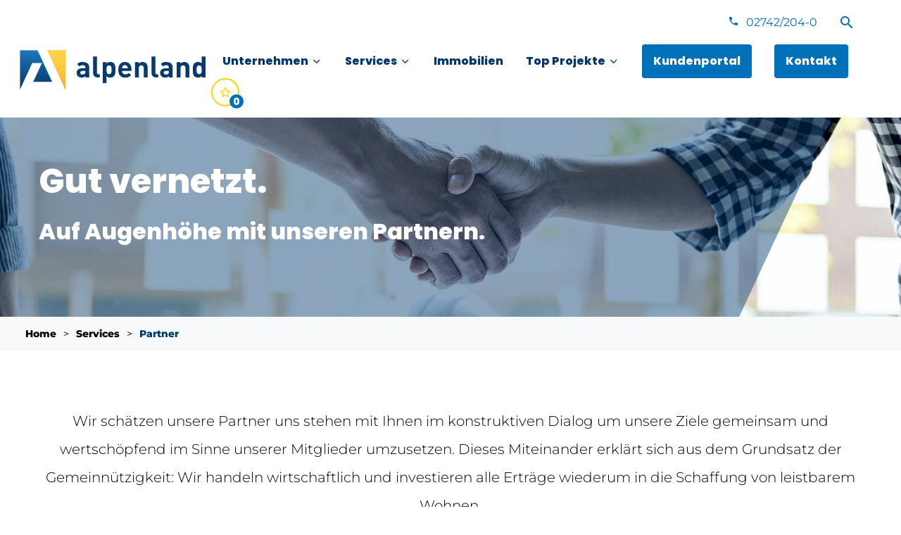

--- FILE ---
content_type: text/html; charset=utf-8
request_url: https://www.alpenland.ag/services/partner
body_size: 10172
content:
<!DOCTYPE html>
<html lang="de">
<head>

<meta charset="utf-8">
<!-- 
	build by ideenladen.at

	This website is powered by TYPO3 - inspiring people to share!
	TYPO3 is a free open source Content Management Framework initially created by Kasper Skaarhoj and licensed under GNU/GPL.
	TYPO3 is copyright 1998-2026 of Kasper Skaarhoj. Extensions are copyright of their respective owners.
	Information and contribution at https://typo3.org/
-->


<link rel="icon" href="/_assets/08aa12de12adf8679570eebbf785525c/Icons/favicon.ico" type="image/vnd.microsoft.icon">
<title>Alpenland - Wohnraum mit Qualität</title>
<meta http-equiv="x-ua-compatible" content="IE=edge">
<meta name="generator" content="TYPO3 CMS">
<meta name="description" content="Verbände, Gemeinden, Behörden - wichtige Adressen übersichtlich auf einen Blick.">
<meta name="viewport" content="width=device-width, initial-scale=1">
<meta name="robots" content="index,follow">
<meta name="keywords" content="Alpenland, Wohnen, Wohnung, Immobilien, Haus, Kaufen, Mieten, Miete mit Kaufoption, Niederösterreich, Wien, Förderung, Finanzierung, Partner">
<meta property="og:title" content="Alpenland - Wohnraum mit Qualität">
<meta property="og:description" content="Verbände, Gemeinden, Behörden - wichtige Adressen übersichtlich auf einen Blick.">
<meta property="og:image" content="https://www.alpenland.ag/fileadmin/_processed_/0/a/csm_AdobeStock_356705569_1f30cfc3be.jpeg">
<meta property="og:image:url" content="https://www.alpenland.ag/fileadmin/_processed_/0/a/csm_AdobeStock_356705569_1f30cfc3be.jpeg">
<meta property="og:image:width" content="2000">
<meta property="og:image:height" content="1047">
<meta name="twitter:card" content="summary">
<meta name="apple-mobile-web-app-capable" content="no">

<link rel="stylesheet" href="/typo3temp/assets/compressed/merged-49b5e35fe195076e12ceb9266aca4656-a1eb678180afec0745776958eb7876ff.css?1751960245" media="all">
<link rel="stylesheet" href="/typo3temp/assets/compressed/merged-ff2ff83b24cacd008000627af6101a4c-a4515db25c75207f943c0a6cfc0c8321.css?1751960245" media="all">



<script src="/typo3temp/assets/compressed/merged-1d92f2bafeec68561d1b7ab29f23aff1-4c000251cab9d46bba37a4236bd25169.js?1751960245"></script>


<!-- Global site tag (gtag.js) - Google Analytics -->
<script data-ignore="1" type="text/plain" data-cookieconsent="statistics" src="https://www.googletagmanager.com/gtag/js?id=G-JGLQ0WYWLD"></script>
<script data-ignore="1" data-cookieconsent="statistics" type="text/plain">
  window.dataLayer = window.dataLayer || [];
  function gtag(){dataLayer.push(arguments);}
  gtag('js', new Date());

  gtag('config', 'G-JGLQ0WYWLD');
</script>
<script data-ignore="1" data-cookieconsent="statistics" type="text/plain"></script>
<link rel="canonical" href="https://www.alpenland.ag/services/partner"/>
</head>
<body id="page_partner" class="">
<a href="#main" class="visible-hidden">Direkt zum Inhalt</a>

    <header>
        

<div class="site-header">
    <div class="site-header__inner">
        
        <div class="site-header__topbar">
            <div class="site-header__topbar__inner">
                <div class="site-header__topbar__left">
                        <div class="site-header__mobilelogo">
                                <a id="mobile-logo" href="/">
                                    <img src='/_assets/08aa12de12adf8679570eebbf785525c/Images/template/alpenland-logo.svg' class="img-fluid logo" alt='Alpenland' />
                                </a>
                            </div>
                </div>
                <div class="site-header_topbar__right">
                    <div class="site-header_topbar__right_inner d-flex align-items-center">
                            <div class="site-header__phone">
                            <a href="tel:02742/204-0"><i class="icon-phone" role="presentation" aria-hidden="true"></i><span class="sr-only">Anrufen </span><span>02742/204-0</span></a>
                            </div>
                            <div class="site-header__search">
                                <div class="searchbox">
                                    <a href="/suche/" class="searchbox__toggler" aria-expanded="false" title="Suche">
                                        <span class="searchbox__toggler__icon">
                                            <i class="icon-search" role="presentation" aria-hidden="true"></i>
                                            <span class="sr-only">Suche einblenden</span>
                                        </span>
                                        <span class="searchbox__toggler__icon--active">
                                                <i class="icon-close" role="presentation" aria-hidden="true"></i>
                                                <span class="sr-only">Suche ausblenden</span>
                                        </span>

                                    </a>
                                    <div class="searchbox__container">
                                        <form method="get" id="form_kesearch_searchfield" name="form_kesearch_searchfield" action="/suche/">
                                            <input type="text" id="ke_search_searchfield_sword" name="tx_kesearch_pi1[sword]" placeholder="Suchbegriff" />
                                            <span class="searchbox__container__btn">
                                            <button type="submit" id="ke_search_searchfield_submit" class="btn searchbox__btn">
                                                <i class="icon-search" role="presentation" aria-hidden="true"></i>
                                                <span class="sr-only">Suche absenden</span>
                                            </button>
                                            </span>
                                          </form>
                                    </div>
                                </div>
                            </div>
                        
                        
                                    <div class="nav__vgl">
                                        <a class="nav__vglcontainer" href="/merkliste">
                                            <i class="icon-star"></i>
                                            <span class="nav__vglcounter" id="vgl-counter" data-vglcount="0">0</span>
                                        </a>
                                    </div>
                            

                        
                            <div class="site-header__mobileicon" style="margin-left: 20px">
                                <button id="mobile-toggler" class="burger"  aria-expanded="false" aria-controls="mobile-nav">
                                    <span class="top"></span>
                                    <span class="middle"></span>
                                    <span class="bottom"></span>
                                </button>
                            </div>
                        
                </div>

                </div>


            </div>
        </div>
        <div class="site-header__navigation">
                <div class="site-header__navigation__inner">
                    <div class="site-branding">
                        <a id="logo" href="/">
                            <img src='/_assets/08aa12de12adf8679570eebbf785525c/Images/template/alpenland-logo.svg' class="img-fluid logo" alt='Alpenland' />
                        </a>
                    </div>
                    <!-- Navigation -->
                    <nav class="menu" id="main-navigation" role="navigation" aria-label="Main menu">
                        <ul class="nav level-1 list-reset" role="menubar" aria-hidden="false">
                            
                                <li class="has-subnav" role="menuitem"   aria-haspopup="true">
                                    <a href="/unternehmen"
                                        class="main-navigation__navLevel1Link "
                                            title="Unternehmen">
                                        <span>Unternehmen</span>
                                        <i class="icon-chevron-down" aria-hidden="true"></i>

                                    </a>

                                    
                                        <ul class="level-2 list-reset" data-test="true" aria-hidden="true" role="menu">
                                            
                                                <li role="menuitem"><a href="/unternehmen/leitbild" class="main-navigation__navLevel2Link " tabindex="-1" title="Leitbild">Leitbild</a></li>
                                            
                                                <li role="menuitem"><a href="/unternehmen/gemeinwohl" class="main-navigation__navLevel2Link " tabindex="-1" title="Gemeinwohl">Gemeinwohl</a></li>
                                            
                                                <li role="menuitem"><a href="/unternehmen/team" class="main-navigation__navLevel2Link " tabindex="-1" title="Team">Team</a></li>
                                            
                                                <li role="menuitem"><a href="/unternehmen/organisation" class="main-navigation__navLevel2Link " tabindex="-1" title="Organisation">Organisation</a></li>
                                            
                                                <li role="menuitem"><a href="/unternehmen/konzern" class="main-navigation__navLevel2Link " tabindex="-1" title="Konzern">Konzern</a></li>
                                            
                                                <li role="menuitem"><a href="/unternehmen/aktuelles" class="main-navigation__navLevel2Link " tabindex="-1" title="Aktuelles">Aktuelles</a></li>
                                            
                                                <li role="menuitem"><a href="/karriere-1" class="main-navigation__navLevel2Link " tabindex="-1" title="Karriere">Karriere</a></li>
                                            
                                                <li role="menuitem"><a href="/unternehmen/geschichte" class="main-navigation__navLevel2Link " tabindex="-1" title="Geschichte">Geschichte</a></li>
                                            
                                        </ul>
                                    
                                </li>
                            
                                <li class="has-subnav" role="menuitem"   aria-haspopup="true">
                                    <a href="/services"
                                        class="main-navigation__navLevel1Link active"
                                            title="Services">
                                        <span>Services</span>
                                        <i class="icon-chevron-down" aria-hidden="true"></i>

                                    </a>

                                    
                                        <ul class="level-2 list-reset" data-test="true" aria-hidden="true" role="menu">
                                            
                                                <li role="menuitem"><a href="/faqs" class="main-navigation__navLevel2Link faqs" tabindex="-1" title="FAQs">FAQs</a></li>
                                            
                                                <li role="menuitem"><a href="/services/downloads" class="main-navigation__navLevel2Link " tabindex="-1" title="Downloads">Downloads</a></li>
                                            
                                                <li role="menuitem"><a href="/services/vormerkung" class="main-navigation__navLevel2Link " tabindex="-1" title="Vormerkung">Vormerkung</a></li>
                                            
                                                <li role="menuitem"><a href="/services/wohnungsberatung" class="main-navigation__navLevel2Link " tabindex="-1" title="Wohnungsberatung">Wohnungsberatung</a></li>
                                            
                                                <li role="menuitem"><a href="/services/immobilienverwaltung" class="main-navigation__navLevel2Link " tabindex="-1" title="Immobilienverwaltung">Immobilienverwaltung</a></li>
                                            
                                                <li role="menuitem"><a href="/services/baumanagement" class="main-navigation__navLevel2Link " tabindex="-1" title="Baumanagement">Baumanagement</a></li>
                                            
                                                <li role="menuitem"><a href="/services/grundstuecksankauf" class="main-navigation__navLevel2Link " tabindex="-1" title="Grundstücksankauf">Grundstücksankauf</a></li>
                                            
                                                <li role="menuitem"><a href="/services/partner" class="main-navigation__navLevel2Link " tabindex="-1" title="Partner">Partner</a></li>
                                            
                                        </ul>
                                    
                                </li>
                            
                                <li class="" role="menuitem"   aria-haspopup="false">
                                    <a href="/immos"
                                        class="main-navigation__navLevel1Link "
                                            title="Immobilien">
                                        <span>Immobilien</span>
                                        

                                    </a>

                                    
                                </li>
                            
                                <li class="has-subnav" role="menuitem"   aria-haspopup="true">
                                    <a href="/top-projekte"
                                        class="main-navigation__navLevel1Link "
                                            title="Top Projekte">
                                        <span>Top Projekte</span>
                                        <i class="icon-chevron-down" aria-hidden="true"></i>

                                    </a>

                                    
                                        <ul class="level-2 list-reset" data-test="true" aria-hidden="true" role="menu">
                                            
                                                <li role="menuitem"><a href="https://alpenland-oberwagram.golemdigital.at/" class="main-navigation__navLevel2Link " tabindex="-1" title="St. Pölten - Oberwagram">St. Pölten - Oberwagram</a></li>
                                            
                                                <li role="menuitem"><a href="https://www.spitalsgaerten.at/" class="main-navigation__navLevel2Link " tabindex="-1" title="5e Baden-Spitalsgärten">5e Baden-Spitalsgärten</a></li>
                                            
                                        </ul>
                                    
                                </li>
                            
                                <li class="highlight" role="menuitem"   aria-haspopup="false">
                                    <a href="http://portal.alpenland.ag/login"
                                        class="main-navigation__navLevel1Link "
                                            title="Kundenportal">
                                        <span>Kundenportal</span>
                                        

                                    </a>

                                    
                                </li>
                            
                                <li class="highlight" role="menuitem"   aria-haspopup="false">
                                    <a href="/kontakt"
                                        class="main-navigation__navLevel1Link "
                                            title="Kontakt">
                                        <span>Kontakt</span>
                                        

                                    </a>

                                    
                                </li>
                            
                            
                                    <li class="nav__vgl">
                                        <a class="nav__vglcontainer" href="/merkliste">
                                            <i class="icon-star"></i>
                                            <span class="nav__vglcounter" id="vgl-counter" data-vglcount="0">0</span>
                                        </a>
                                    </li>
                                
                        </ul>
                    </nav>
                </div>
            </div>

        </div>
        <div class="mobileNavigation">
            <nav id="mobile-nav" class="mobileNavigation__navlayer " aria-expanded="false">
                    <ul class="mobileNavigation__navlayer__navList">
                        
                                <li class="mobileNavigation__navLevel1  navLevel1Sub ">
                                    <a href="/unternehmen" class="mobileNavigation__navLevel1Link navLink "  title="Unternehmen">
                                        Unternehmen
                                    </a>
                                    
                                        <button class="mobileNavigation__navLevelOpener" aria-haspopup="true" aria-expanded="false"><i class="icon-chevron-down"></i>
                                            <span class="sr-only">Unterseiten zu "Unternehmen" anzeigen</span>
                                        </button>
                                    
                                    
                                        <ul class="mobileNavigation__navLevel2Container" aria-hidden="true">
                                            
                                                <li class="mobileNavigation__navLevel2 ">
                                                    <a href="/unternehmen/leitbild" class="navLink mobileNavigation__navLevel2Link" title="Leitbild">Leitbild</a>
                                                </li>
                                            
                                                <li class="mobileNavigation__navLevel2 ">
                                                    <a href="/unternehmen/gemeinwohl" class="navLink mobileNavigation__navLevel2Link" title="Gemeinwohl">Gemeinwohl</a>
                                                </li>
                                            
                                                <li class="mobileNavigation__navLevel2 ">
                                                    <a href="/unternehmen/team" class="navLink mobileNavigation__navLevel2Link" title="Team">Team</a>
                                                </li>
                                            
                                                <li class="mobileNavigation__navLevel2 ">
                                                    <a href="/unternehmen/organisation" class="navLink mobileNavigation__navLevel2Link" title="Organisation">Organisation</a>
                                                </li>
                                            
                                                <li class="mobileNavigation__navLevel2 ">
                                                    <a href="/unternehmen/konzern" class="navLink mobileNavigation__navLevel2Link" title="Konzern">Konzern</a>
                                                </li>
                                            
                                                <li class="mobileNavigation__navLevel2 ">
                                                    <a href="/unternehmen/aktuelles" class="navLink mobileNavigation__navLevel2Link" title="Aktuelles">Aktuelles</a>
                                                </li>
                                            
                                                <li class="mobileNavigation__navLevel2 ">
                                                    <a href="/karriere-1" class="navLink mobileNavigation__navLevel2Link" title="Karriere">Karriere</a>
                                                </li>
                                            
                                                <li class="mobileNavigation__navLevel2 ">
                                                    <a href="/unternehmen/geschichte" class="navLink mobileNavigation__navLevel2Link" title="Geschichte">Geschichte</a>
                                                </li>
                                            
                                        </ul>
                                    
                                </li>
                            
                                <li class="mobileNavigation__navLevel1  navLevel1Sub ">
                                    <a href="/services" class="mobileNavigation__navLevel1Link navLink active"  title="Services">
                                        Services
                                    </a>
                                    
                                        <button class="mobileNavigation__navLevelOpener" aria-haspopup="true" aria-expanded="false"><i class="icon-chevron-down"></i>
                                            <span class="sr-only">Unterseiten zu "Services" anzeigen</span>
                                        </button>
                                    
                                    
                                        <ul class="mobileNavigation__navLevel2Container" aria-hidden="true">
                                            
                                                <li class="mobileNavigation__navLevel2 ">
                                                    <a href="/faqs" class="navLink mobileNavigation__navLevel2Link" title="FAQs">FAQs</a>
                                                </li>
                                            
                                                <li class="mobileNavigation__navLevel2 ">
                                                    <a href="/services/downloads" class="navLink mobileNavigation__navLevel2Link" title="Downloads">Downloads</a>
                                                </li>
                                            
                                                <li class="mobileNavigation__navLevel2 ">
                                                    <a href="/services/vormerkung" class="navLink mobileNavigation__navLevel2Link" title="Vormerkung">Vormerkung</a>
                                                </li>
                                            
                                                <li class="mobileNavigation__navLevel2 ">
                                                    <a href="/services/wohnungsberatung" class="navLink mobileNavigation__navLevel2Link" title="Wohnungsberatung">Wohnungsberatung</a>
                                                </li>
                                            
                                                <li class="mobileNavigation__navLevel2 ">
                                                    <a href="/services/immobilienverwaltung" class="navLink mobileNavigation__navLevel2Link" title="Immobilienverwaltung">Immobilienverwaltung</a>
                                                </li>
                                            
                                                <li class="mobileNavigation__navLevel2 ">
                                                    <a href="/services/baumanagement" class="navLink mobileNavigation__navLevel2Link" title="Baumanagement">Baumanagement</a>
                                                </li>
                                            
                                                <li class="mobileNavigation__navLevel2 ">
                                                    <a href="/services/grundstuecksankauf" class="navLink mobileNavigation__navLevel2Link" title="Grundstücksankauf">Grundstücksankauf</a>
                                                </li>
                                            
                                                <li class="mobileNavigation__navLevel2 active">
                                                    <a href="/services/partner" class="navLink mobileNavigation__navLevel2Link" title="Partner">Partner</a>
                                                </li>
                                            
                                        </ul>
                                    
                                </li>
                            
                                <li class="mobileNavigation__navLevel1   ">
                                    <a href="/immos" class="mobileNavigation__navLevel1Link navLink "  title="Immobilien">
                                        Immobilien
                                    </a>
                                    
                                    
                                </li>
                            
                                <li class="mobileNavigation__navLevel1  navLevel1Sub ">
                                    <a href="/top-projekte" class="mobileNavigation__navLevel1Link navLink "  title="Top Projekte">
                                        Top Projekte
                                    </a>
                                    
                                        <button class="mobileNavigation__navLevelOpener" aria-haspopup="true" aria-expanded="false"><i class="icon-chevron-down"></i>
                                            <span class="sr-only">Unterseiten zu "Top Projekte" anzeigen</span>
                                        </button>
                                    
                                    
                                        <ul class="mobileNavigation__navLevel2Container" aria-hidden="true">
                                            
                                                <li class="mobileNavigation__navLevel2 ">
                                                    <a href="https://alpenland-oberwagram.golemdigital.at/" class="navLink mobileNavigation__navLevel2Link" title="St. Pölten - Oberwagram">St. Pölten - Oberwagram</a>
                                                </li>
                                            
                                                <li class="mobileNavigation__navLevel2 ">
                                                    <a href="https://www.spitalsgaerten.at/" class="navLink mobileNavigation__navLevel2Link" title="5e Baden-Spitalsgärten">5e Baden-Spitalsgärten</a>
                                                </li>
                                            
                                        </ul>
                                    
                                </li>
                            
                                <li class="mobileNavigation__navLevel1   ">
                                    <a href="http://portal.alpenland.ag/login" class="mobileNavigation__navLevel1Link navLink "  title="Kundenportal">
                                        Kundenportal
                                    </a>
                                    
                                    
                                </li>
                            
                                <li class="mobileNavigation__navLevel1   ">
                                    <a href="/kontakt" class="mobileNavigation__navLevel1Link navLink "  title="Kontakt">
                                        Kontakt
                                    </a>
                                    
                                    
                                </li>
                            
                    </ul>
                </nav>
        </div>
    </div>


        

    
            
            
                        <div id="c457" class="container  frame-type-ideenladence_hero frame-layout-0 mainheader bg-none">
                            
                            
    
<div class="hero" data-maps="AIzaSyBnduzPqsh0JnklVKST_uyww4wbw91xKt8">
    
        


        
    



<div class="hero--header">
    <div class="hero__item dimmer dimmer--blue" style="background-image:url(&#039;/fileadmin/_processed_/0/a/csm_AdobeStock_356705569_39cc0f86a8.jpeg&#039;);">
        <div class="hero__item-inner text-left">
            <div class="hero__headline">
                

    <div class="header">
        <h1 class="h ">
        <span>Gut vernetzt.</span>
    </h1>
    </div>
    
 


            </div>
            <div class="hero__subline">
                

    <div class="header">
        <h2 class="h ">
        <span>Auf Augenhöhe mit unseren Partnern.</span>
    </h2>
    </div>
    
 


            </div>
            <div class="hero__description">
                
            </div>
            <div class="buttons">
                
                
            </div>
            
        </div>
    </div>
</div>
    
</div>

                        </div>
                        
                  
                
            

        


    </header>
    <main id="main">
        <div class="container-fluid  breadcrumbs__container bg-light p-0">
    <nav class="breadcrumbs" aria-label="Breadcrumbs">
        <span  id="breadcrumb-label" class="sr-only">Sie befinden sich hier:</span>
        <ol class="breadcrumb" aria-describedby="breadcrumb-label"><li class="breadcrumb__item"><a href="/">Home</a></li><li class="breadcrumb__item"><a href="/services">Services</a></li><li class="breadcrumb__item active"><a href="/services/partner" aria-current="page">Partner</a></li></ol>
    </nav>
</div>

        

    
            
            
                   
                        <div id="c669" class="container  frame-type-text frame-layout-0 bg-none">
                            
                            
                                



                            
                            
                                

    



                            
                            

    <p class="lead text-center">Wir schätzen unsere Partner uns stehen mit Ihnen im konstruktiven Dialog um unsere Ziele gemeinsam und wertschöpfend im Sinne unserer Mitglieder umzusetzen. Dieses Miteinander erklärt sich aus dem Grundsatz der Gemeinnützigkeit: Wir handeln wirtschaftlich und investieren alle Erträge wiederum in die Schaffung von leistbarem Wohnen.</p>
<p class="lead text-center">Hier haben wir weiterführende Links zu Verbänden und Behörden für Sie zusammengestellt.</p>


                            
                                



                            
                            
                                



                            
                        </div>
                        
                  
                
            

        
    



    
            
            
                   
                        <div id="c2336" class="container  frame-type-header frame-layout-0 bg-none">
                            
                            
                                



                            
                            
                                

    
        <div class="header__container">
            
            
            
            
                
                
                
            
            
            
            

    <div class="header">
        <h2 class="2 text-center">
        <span>Technische Umsetzungspartner</span>
    </h2>
    </div>
    
 


            



        </div>
        
    



                            
                            
                            
                                



                            
                            
                                



                            
                        </div>
                        
                  
                
            

        
    



    
            
            
                   
                        <div id="c2337" class="container  frame-type-container3 frame-layout-0">
                            
                            
                                



                            
                            
                                

    



                            
                            
	
	<div class="bg- ">
		<div class="  ">
			<div class="row  ">
				<div class="col          ">
					
						
							

    
            
            
                   
                        <div id="c2338" class="container  frame-type-image frame-layout-0 bg-none">
                            
                            
                                



                            
                            
                                

    



                            
                            

    <div class="ce-image ce-center ce-above">
        



    
    
    
    

    <div class="gallery-row">
        
            <div class="gallery-item gallery-item-size-1">
                

        
<figure class="image">
        
    
            
            <a href="https://www.limewood.at/" target="_blank" rel="noreferrer">
                

<picture class="img-fluid">

	<!--[if IE 9]><video style="display: none"><![endif]-->

	<source
		data-srcset="/fileadmin/_processed_/b/d/csm_LimeWood-Innovations-Horizontal_938831dcbf.png"
		media="(max-width: 500px)" />

	<source
    data-srcset="/fileadmin/_processed_/b/d/csm_LimeWood-Innovations-Horizontal_8b14a9fd55.png"
        media="(max-width: 1024px)" />
        
    <source
    data-srcset="/fileadmin/_processed_/b/d/csm_LimeWood-Innovations-Horizontal_4263a8fe3b.png"
    media="(max-width: 1200px)" />

	<source
		data-srcset="/fileadmin/_processed_/b/d/csm_LimeWood-Innovations-Horizontal_2b5c52d250.png" />

<!--[if IE 9]></video><![endif]-->

<img

		src="[data-uri]
CTAEAOw=="

				data-src="/fileadmin/_processed_/b/d/csm_LimeWood-Innovations-Horizontal_2b5c52d250.png"
				class="lazyload img-fluid"
				alt=""
				title="" 
				loading="lazy"/>

</picture>


            </a>
        
    
</figure>


    


            </div>
        
    </div>




    </div>


                            
                                



                            
                            
                                



                            
                        </div>
                        
                  
                
            

        
    


						
					
				</div>
				<div class="col          ">
					
				</div>
				<div class="col          ">
					
				</div>
			</div>
		</div>
	</div>

                            
                                



                            
                            
                                



                            
                        </div>
                        
                  
                
            

        
    



    
            
            
                   
                        <div id="c620" class="container  frame-type-header frame-layout-0 bg-none">
                            
                            
                                



                            
                            
                                

    
        <div class="header__container">
            
            
            
            
            
            
            

    <div class="header">
        <h2 class=" text-center">
        <span>Verbände</span>
    </h2>
    </div>
    
 


            



        </div>
        
    



                            
                            
                            
                                



                            
                            
                                



                            
                        </div>
                        
                  
                
            

        
    



    
            
            
                   
                        <div id="c456" class="container  frame-type-container3 frame-layout-0 bg-none">
                            
                            
                                



                            
                            
                                



                            
                            
	
	<div class="bg- ">
		<div class="  ">
			<div class="row  ">
				<div class="col col-md-4  col-12  col-sm-12     ">
					
						
							

    
            
            
                   
                        <div id="c624" class="container  frame-type-textpic frame-layout-1 bg-none">
                            
                            
                                



                            
                            
                            

    <div class="ce-textpic ce-center ce-above">

        
                <div class="textpic textpic-above">
                    <div class="textpic-item textpic-gallery">
                        



    
    
    
    

    <div class="gallery-row">
        
            <div class="gallery-item gallery-item-size-1">
                

        
<figure class="image">
        
    
            
            <a href="https://argeeigenheim.at/" target="_blank" rel="noreferrer">
                

<picture class="img-fluid">

	<!--[if IE 9]><video style="display: none"><![endif]-->

	<source
		data-srcset="/fileadmin/_processed_/d/8/csm_ARGE_Oesterreich_31baddcae1.jpg"
		media="(max-width: 500px)" />

	<source
    data-srcset="/fileadmin/_processed_/d/8/csm_ARGE_Oesterreich_6a25e16419.jpg"
        media="(max-width: 1024px)" />
        
    <source
    data-srcset="/fileadmin/_processed_/d/8/csm_ARGE_Oesterreich_c70d5fb630.jpg"
    media="(max-width: 1200px)" />

	<source
		data-srcset="/fileadmin/_processed_/d/8/csm_ARGE_Oesterreich_f4f30c8b13.jpg" />

<!--[if IE 9]></video><![endif]-->

<img

		src="[data-uri]
CTAEAOw=="

				data-src="/fileadmin/_processed_/d/8/csm_ARGE_Oesterreich_f4f30c8b13.jpg"
				class="lazyload img-fluid"
				alt=""
				title="" 
				loading="lazy"/>

</picture>


            </a>
        
    
</figure>


    


            </div>
        
    </div>




                    </div>
                    <div class="textpic-item textpic-text">
                        

    



                        
                    </div>
                </div>
            
    </div>


                            
                                



                            
                            
                                



                            
                        </div>
                        
                  
                
            

        
    


						
					
				</div>
				<div class="col col-md-4  col-12  col-sm-12     ">
					
						
							

    
            
            
                   
                        <div id="c625" class="container  frame-type-textpic frame-layout-1 bg-none">
                            
                            
                                



                            
                            
                            

    <div class="ce-textpic ce-center ce-above">

        
                <div class="textpic textpic-above">
                    <div class="textpic-item textpic-gallery">
                        



    
    
    
    

    <div class="gallery-row">
        
            <div class="gallery-item gallery-item-size-1">
                

        
<figure class="image">
        
    
            
            <a href="https://www.argewohnen.at/" target="_blank" rel="noreferrer">
                

<picture class="img-fluid">

	<!--[if IE 9]><video style="display: none"><![endif]-->

	<source
		data-srcset="/fileadmin/_processed_/b/1/csm_alpenland_partner_argewohnennoe_61cbc83f0f.jpg"
		media="(max-width: 500px)" />

	<source
    data-srcset="/fileadmin/_processed_/b/1/csm_alpenland_partner_argewohnennoe_6d768aa0ed.jpg"
        media="(max-width: 1024px)" />
        
    <source
    data-srcset="/fileadmin/_processed_/b/1/csm_alpenland_partner_argewohnennoe_16738b6d06.jpg"
    media="(max-width: 1200px)" />

	<source
		data-srcset="/fileadmin/_processed_/b/1/csm_alpenland_partner_argewohnennoe_d541549114.jpg" />

<!--[if IE 9]></video><![endif]-->

<img

		src="[data-uri]
CTAEAOw=="

				data-src="/fileadmin/_processed_/b/1/csm_alpenland_partner_argewohnennoe_d541549114.jpg"
				class="lazyload img-fluid"
				alt=""
				title="" 
				loading="lazy"/>

</picture>


            </a>
        
    
</figure>


    


            </div>
        
    </div>




                    </div>
                    <div class="textpic-item textpic-text">
                        

    



                        
                    </div>
                </div>
            
    </div>


                            
                                



                            
                            
                                



                            
                        </div>
                        
                  
                
            

        
    


						
					
				</div>
				<div class="col col-md-4  col-12       ">
					
						
							

    
            
            
                   
                        <div id="c628" class="container  frame-type-textpic frame-layout-1 bg-none">
                            
                            
                                



                            
                            
                            

    <div class="ce-textpic ce-center ce-above">

        
                <div class="textpic textpic-above">
                    <div class="textpic-item textpic-gallery">
                        



    
    
    
    

    <div class="gallery-row">
        
            <div class="gallery-item gallery-item-size-1">
                

        
<figure class="image">
        
    
            
            <a href="https://www.gbv.at/" target="_blank" rel="noreferrer">
                

<picture class="img-fluid">

	<!--[if IE 9]><video style="display: none"><![endif]-->

	<source
		data-srcset="/fileadmin/_processed_/f/8/csm_alpenland_partner_gbv_9048a368d9.jpg"
		media="(max-width: 500px)" />

	<source
    data-srcset="/fileadmin/_processed_/f/8/csm_alpenland_partner_gbv_8e03a65b8d.jpg"
        media="(max-width: 1024px)" />
        
    <source
    data-srcset="/fileadmin/_processed_/f/8/csm_alpenland_partner_gbv_2bf1f2db30.jpg"
    media="(max-width: 1200px)" />

	<source
		data-srcset="/fileadmin/_processed_/f/8/csm_alpenland_partner_gbv_65ad69a804.jpg" />

<!--[if IE 9]></video><![endif]-->

<img

		src="[data-uri]
CTAEAOw=="

				data-src="/fileadmin/_processed_/f/8/csm_alpenland_partner_gbv_65ad69a804.jpg"
				class="lazyload img-fluid"
				alt=""
				title="" 
				loading="lazy"/>

</picture>


            </a>
        
    
</figure>


    


            </div>
        
    </div>




                    </div>
                    <div class="textpic-item textpic-text">
                        

    



                        
                    </div>
                </div>
            
    </div>


                            
                                



                            
                            
                                



                            
                        </div>
                        
                  
                
            

        
    


						
					
				</div>
			</div>
		</div>
	</div>

                            
                                



                            
                            
                                



                            
                        </div>
                        
                  
                
            

        
    



    
            
            
                   
                        <div id="c619" class="container  frame-type-container3 frame-layout-0 bg-none">
                            
                            
                                



                            
                            
                                



                            
                            
	
	<div class="bg- ">
		<div class="  ">
			<div class="row  ">
				<div class="col col-md-4  col-12  col-sm-12     ">
					
						
							

    
            
            
                   
                        <div id="c630" class="container  frame-type-textpic frame-layout-1 mb-0 bg-none">
                            
                            
                                



                            
                            
                            

    <div class="ce-textpic ce-center ce-above">

        
                <div class="textpic textpic-above">
                    <div class="textpic-item textpic-gallery">
                        



    
    
    
    

    <div class="gallery-row">
        
            <div class="gallery-item gallery-item-size-1">
                

        
<figure class="image">
        
    
            
            <a href="https://www.noemb.at/" target="_blank" rel="noreferrer">
                

<picture class="img-fluid">

	<!--[if IE 9]><video style="display: none"><![endif]-->

	<source
		data-srcset="/fileadmin/_processed_/2/f/csm_alpenland_partner_noemb_b1160f25ed.jpg"
		media="(max-width: 500px)" />

	<source
    data-srcset="/fileadmin/_processed_/2/f/csm_alpenland_partner_noemb_59b9f13965.jpg"
        media="(max-width: 1024px)" />
        
    <source
    data-srcset="/fileadmin/_processed_/2/f/csm_alpenland_partner_noemb_d53b7a8571.jpg"
    media="(max-width: 1200px)" />

	<source
		data-srcset="/fileadmin/_processed_/2/f/csm_alpenland_partner_noemb_a1ce85a771.jpg" />

<!--[if IE 9]></video><![endif]-->

<img

		src="[data-uri]
CTAEAOw=="

				data-src="/fileadmin/_processed_/2/f/csm_alpenland_partner_noemb_a1ce85a771.jpg"
				class="lazyload img-fluid"
				alt=""
				title="" 
				loading="lazy"/>

</picture>


            </a>
        
    
</figure>


    


            </div>
        
    </div>




                    </div>
                    <div class="textpic-item textpic-text">
                        

    



                        
                    </div>
                </div>
            
    </div>


                            
                                



                            
                            
                                



                            
                        </div>
                        
                  
                
            

        
    


						
					
				</div>
				<div class="col col-md-4  col-12  col-sm-12     ">
					
						
							

    
            
            
                   
                        <div id="c631" class="container  frame-type-textpic frame-layout-1 bg-none">
                            
                            
                                



                            
                            
                            

    <div class="ce-textpic ce-center ce-above">

        
                <div class="textpic textpic-above">
                    <div class="textpic-item textpic-gallery">
                        



    
    
    
    

    <div class="gallery-row">
        
            <div class="gallery-item gallery-item-size-1">
                

        
<figure class="image">
        
    
            
            <a href="https://www.mieterbund.at/" target="_blank" rel="noreferrer">
                

<picture class="img-fluid">

	<!--[if IE 9]><video style="display: none"><![endif]-->

	<source
		data-srcset="/fileadmin/_processed_/1/9/csm_alpenland_partner_oemb_wien_7cf0b51a0b.jpg"
		media="(max-width: 500px)" />

	<source
    data-srcset="/fileadmin/_processed_/1/9/csm_alpenland_partner_oemb_wien_b9c493b517.jpg"
        media="(max-width: 1024px)" />
        
    <source
    data-srcset="/fileadmin/_processed_/1/9/csm_alpenland_partner_oemb_wien_8b738a89b0.jpg"
    media="(max-width: 1200px)" />

	<source
		data-srcset="/fileadmin/_processed_/1/9/csm_alpenland_partner_oemb_wien_56c8ab6777.jpg" />

<!--[if IE 9]></video><![endif]-->

<img

		src="[data-uri]
CTAEAOw=="

				data-src="/fileadmin/_processed_/1/9/csm_alpenland_partner_oemb_wien_56c8ab6777.jpg"
				class="lazyload img-fluid"
				alt=""
				title="" 
				loading="lazy"/>

</picture>


            </a>
        
    
</figure>


    


            </div>
        
    </div>




                    </div>
                    <div class="textpic-item textpic-text">
                        

    



                        
                    </div>
                </div>
            
    </div>


                            
                                



                            
                            
                                



                            
                        </div>
                        
                  
                
            

        
    


						
					
				</div>
				<div class="col col-md-4  col-12       ">
					
						
							

    
            
            
                   
                        <div id="c632" class="container  frame-type-textpic frame-layout-1 bg-none">
                            
                            
                                



                            
                            
                            

    <div class="ce-textpic ce-center ce-above">

        
                <div class="textpic textpic-above">
                    <div class="textpic-item textpic-gallery">
                        



    
    
    
    

    <div class="gallery-row">
        
            <div class="gallery-item gallery-item-size-1">
                

        
<figure class="image">
        
    
            
            <a href="https://netzwert.at/" target="_blank" rel="noreferrer">
                

<picture class="img-fluid">

	<!--[if IE 9]><video style="display: none"><![endif]-->

	<source
		data-srcset="/fileadmin/_processed_/a/0/csm_alpenland_partner_netzwert_1c6a4749fc.jpg"
		media="(max-width: 500px)" />

	<source
    data-srcset="/fileadmin/_processed_/a/0/csm_alpenland_partner_netzwert_64113b4d86.jpg"
        media="(max-width: 1024px)" />
        
    <source
    data-srcset="/fileadmin/_processed_/a/0/csm_alpenland_partner_netzwert_c8227a27b9.jpg"
    media="(max-width: 1200px)" />

	<source
		data-srcset="/fileadmin/_processed_/a/0/csm_alpenland_partner_netzwert_4d6691be34.jpg" />

<!--[if IE 9]></video><![endif]-->

<img

		src="[data-uri]
CTAEAOw=="

				data-src="/fileadmin/_processed_/a/0/csm_alpenland_partner_netzwert_4d6691be34.jpg"
				class="lazyload img-fluid"
				alt=""
				title="" 
				loading="lazy"/>

</picture>


            </a>
        
    
</figure>


    


            </div>
        
    </div>




                    </div>
                    <div class="textpic-item textpic-text">
                        

    



                        
                    </div>
                </div>
            
    </div>


                            
                                



                            
                            
                                



                            
                        </div>
                        
                  
                
            

        
    


						
					
				</div>
			</div>
		</div>
	</div>

                            
                                



                            
                            
                                



                            
                        </div>
                        
                  
                
            

        
    



    
            
            
                   
                        <div id="c621" class="container  frame-type-header frame-layout-0 bg-none">
                            
                            
                                



                            
                            
                                

    
        <div class="header__container">
            
            
            
            
            
            
            

    <div class="header">
        <h2 class=" text-center">
        <span>Behörden und Gemeinden</span>
    </h2>
    </div>
    
 


            



        </div>
        
    



                            
                            
                            
                                



                            
                            
                                



                            
                        </div>
                        
                  
                
            

        
    



    
            
            
                   
                        <div id="c466" class="container  frame-type-container3 frame-layout-0 bg-none">
                            
                            
                                



                            
                            
                                



                            
                            
	
	<div class="bg- ">
		<div class="  ">
			<div class="row  ">
				<div class="col col-md-4  col-12  col-sm-12     ">
					
						
							

    
            
            
                        <div id="c464" class="container  frame-type-ideenladence_card frame-layout-icontop bg-none">
                            
                            
    <div class="card card--icontop">
    <div class="card__inner">
        <div class="card__image">
            
        </div>
        <div class="card__text">
            
                
                <div class="card__title">
                    <h2>NÖ Landesregierung</h2>
                </div>
            
            
            
                <div class="card__text">
                    <p>Amt der Niederösterreichischen Landesregierung</p>
                </div>
            
            
                
                    

    
            
            
                        <div id="c636" class="container  frame-type-ideenladence_button frame-layout-0 bg-none">
                            
                            
    
    <div class="buttons text-">
        
            
            

        
                <a href="https://www.noel.gv.at/noe/index.html" target="_blank" aria-label="" rel="noreferrer" class="btn btn-secondary">www.noel.gv.at</a>
            
    
        
    </div>

                        </div>
                        
                  
                
            

        

<br />
                
            
        </div>
    </div>
</div>

                        </div>
                        
                  
                
            

        


						
					
				</div>
				<div class="col col-md-4  col-12  col-sm-12     ">
					
						
							

    
            
            
                        <div id="c463" class="container  frame-type-ideenladence_card frame-layout-icontop bg-none">
                            
                            
    <div class="card card--icontop">
    <div class="card__inner">
        <div class="card__image">
            
        </div>
        <div class="card__text">
            
                
                <div class="card__title">
                    <h2>Wohnberatung Wien</h2>
                </div>
            
            
            
                <div class="card__text">
                    <p>Angebot - Beratung - Anmeldung</p>
                </div>
            
            
                
                    

    
            
            
                        <div id="c637" class="container  frame-type-ideenladence_button frame-layout-0 bg-none">
                            
                            
    
    <div class="buttons text-">
        
            
            

        
                <a href="http://www.wohnberatung-wien.at" target="_blank" aria-label="" rel="noreferrer" class="btn btn-secondary">www.wohnberatung-wien.at</a>
            
    
        
    </div>

                        </div>
                        
                  
                
            

        

<br />
                
            
        </div>
    </div>
</div>

                        </div>
                        
                  
                
            

        


						
					
				</div>
				<div class="col col-md-4  col-12       ">
					
						
							

    
            
            
                        <div id="c462" class="container  frame-type-ideenladence_card frame-layout-icontop bg-none">
                            
                            
    <div class="card card--icontop">
    <div class="card__inner">
        <div class="card__image">
            
        </div>
        <div class="card__text">
            
                
                <div class="card__title">
                    <h2>Gemeinden in NÖ</h2>
                </div>
            
            
            
                <div class="card__text">
                    <p>Daten &amp; Fakten zu den Gemeinden Niederösterreichs</p>
                </div>
            
            
                
                    

    
            
            
                        <div id="c638" class="container  frame-type-ideenladence_button frame-layout-0 bg-none">
                            
                            
    
    <div class="buttons text-">
        
            
            

        
                <a href="https://www.noel.gv.at/noe/Zahlen-Fakten/Statistik-Gemeinden.html" target="_blank" aria-label="" rel="noreferrer" class="btn btn-secondary">www.noel.gv.at</a>
            
    
        
    </div>

                        </div>
                        
                  
                
            

        

<br />
                
            
        </div>
    </div>
</div>

                        </div>
                        
                  
                
            

        


						
					
				</div>
			</div>
		</div>
	</div>

                            
                                



                            
                            
                                



                            
                        </div>
                        
                  
                
            

        
    


    </main>
    <footer>
        

    
            
            
                        <div id="c107" class="container-fluid  frame-type-container3 frame-layout-0 footer bg-primary">
                            <div class="container">
                                
                                
                                    



                                
                                
                                    

    



                                
                                
	
	<div class="bg- ">
		<div class="  ">
			<div class="row  ">
				<div class="col col-md-12  col-12    col-lg-3   ">
					
						
							

    
            
            
                   
                        <div id="c119" class="container  frame-type-text frame-layout-0 bg-none">
                            
                            
                                



                            
                            
                                

    



                            
                            

    <h3>Alpenland</h3>
<p>Gemeinnützige Bau-, Wohn- und Siedlungsgenossenschaft</p>
<p>3100 St. Pölten, Siegfried Ludwig-Platz 1</p>


                            
                                



                            
                            
                                



                            
                        </div>
                        
                  
                
            

        
    


						
					
						
							

    
            
            
                        <div id="c126" class="container  frame-type-ideenladence_button frame-layout-0 bg-none">
                            
                            
    
    <div class="buttons text-">
        
            
            

        
                <a href="tel:+4327422040" aria-label="Alpenland anrufen" class="btn btn-icon"><i class="icon icon-phone" aria-hidden="true"></i><span>02742 / 204-0<span></a>
            
    
        
            
            

        
                <a href="mailto:office@alpenland.ag" aria-label="" class="btn btn-icon"><i class="icon icon-mail_outline" aria-hidden="true"></i><span>office@alpenland.ag<span></a>
            
    
        
    </div>

                        </div>
                        
                  
                
            

        


						
					
						
							

    
            
            
                   
                        <div id="c120" class="container  frame-type-text frame-layout-0 mt-5 bg-none">
                            
                            
                                



                            
                            
                                

    
        <div class="header__container">
            
            
            
            
            
            
            

    <div class="header">
        <h3 class=" ">
        <span>Öffnungszeiten</span>
    </h3>
    </div>
    
 


            



        </div>
        
    



                            
                            

    <table class="contenttable"> 	<tbody> 		<tr> 			<td><p>MO - DO</p> 			<p>&nbsp;</p></td> 			<td><p>08:00 bis 12:00 Uhr</p> 			<p>13:00&nbsp; &nbsp;bis 16:00 Uhr</p></td> 		</tr> 		<tr> 			<td>FR</td> 			<td>08:00 bis 12:00 Uhr</td> 		</tr> 	</tbody> </table>


                            
                                



                            
                            
                                



                            
                        </div>
                        
                  
                
            

        
    


						
					
				</div>
				<div class="col col-md-12  col-12    col-lg-3   ">
					
						
							

    
            
            
                   
                        <div id="c121" class="container  frame-type-menu_pages frame-layout-0 bg-none">
                            
                            
                                



                            
                            
                                

    
        <div class="header__container">
            
            
            
            
            
            
            

    <div class="header">
        <h3 class=" ">
        <span>Immobiliensuche</span>
    </h3>
    </div>
    
 


            



        </div>
        
    



                            
                            
    
        <ul>
            
                <li>
                    <a href="/immos" title="Immobilien">
                        <span>Immobilien</span>
                    </a>
                </li>
            
                <li>
                    <a href="/services/grundstuecksankauf" title="Grundstücksankauf">
                        <span>Grundstücksankauf</span>
                    </a>
                </li>
            
        </ul>
    


                            
                                



                            
                            
                                



                            
                        </div>
                        
                  
                
            

        
    


						
					
				</div>
				<div class="col col-md-12  col-12    col-lg-6   ">
					
						
							

    
            
            
                   
                        <div id="c2046" class="container  frame-type-container2 frame-layout-0 bg-none">
                            
                            
                                



                            
                            
                                

    



                            
                            
	<div class="bg- ">
		<div class=" ">
			<div class="row  ">
				<div class="col col-md-12  col-12  col-sm-12  col-lg-6   ">
					
						
							

    
            
            
                   
                        <div id="c123" class="container  frame-type-menu_pages frame-layout-0 bg-none">
                            
                            
                                



                            
                            
                                

    
        <div class="header__container">
            
            
            
            
            
            
            

    <div class="header">
        <h3 class=" ">
        <span>Nützliches</span>
    </h3>
    </div>
    
 


            



        </div>
        
    



                            
                            
    
        <ul>
            
                <li>
                    <a href="/services/immobilienverwaltung" title="Immobilienverwaltung">
                        <span>Immobilienverwaltung</span>
                    </a>
                </li>
            
                <li>
                    <a href="/services/baumanagement" title="Baumanagement">
                        <span>Baumanagement</span>
                    </a>
                </li>
            
                <li>
                    <a href="/faqs" title="FAQs">
                        <span>FAQs</span>
                    </a>
                </li>
            
                <li>
                    <a href="/services/downloads" title="Downloads">
                        <span>Downloads</span>
                    </a>
                </li>
            
        </ul>
    


                            
                                



                            
                            
                                



                            
                        </div>
                        
                  
                
            

        
    


						
					
				</div>
				<div class="col col-md-12  col-12  col-sm-12  col-lg-6   ">
					
						
							

    
            
            
                   
                        <div id="c125" class="container  frame-type-menu_pages frame-layout-0 bg-none">
                            
                            
                                



                            
                            
                                

    
        <div class="header__container">
            
            
            
            
            
            
            

    <div class="header">
        <h3 class=" ">
        <span>Weiterführendes</span>
    </h3>
    </div>
    
 


            



        </div>
        
    



                            
                            
    
        <ul>
            
                <li>
                    <a href="/datenschutz" title="Datenschutz &amp; Whistleblowing">
                        <span>Datenschutz &amp; Whistleblowing</span>
                    </a>
                </li>
            
                <li>
                    <a href="/corporate-governance-kodex" title="Corporate Governance Kodex">
                        <span>Corporate Governance Kodex</span>
                    </a>
                </li>
            
                <li>
                    <a href="/impressum" title="Impressum">
                        <span>Impressum</span>
                    </a>
                </li>
            
                <li>
                    <a href="/karriere" title="Karriere">
                        <span>Karriere</span>
                    </a>
                </li>
            
                <li>
                    <a href="/presse" title="Presse">
                        <span>Presse</span>
                    </a>
                </li>
            
        </ul>
    


                            
                                



                            
                            
                                



                            
                        </div>
                        
                  
                
            

        
    


						
					
				</div>
			</div>
		</div>
	</div>

                            
                                



                            
                            
                                



                            
                        </div>
                        
                  
                
            

        
    


						
					
						
							

    
            
            
                   
                        <div id="c737" class="container  frame-type-container2 frame-layout-0 mt-3 pt-3 bg-none">
                            
                            
                                



                            
                            
                                

    



                            
                            
	<div class="bg- ">
		<div class=" ">
			<div class="row  ">
				<div class="col col-md-6  col-12  col-sm-12     ">
					
						
							

    
            
            
                   
                        <div id="c1435" class="container  frame-type-image frame-layout-0 bg-none">
                            
                            
                                



                            
                            
                                

    



                            
                            

    <div class="ce-image ce-center ce-above">
        



    
    
    
    

    <div class="gallery-row">
        
            <div class="gallery-item gallery-item-size-1">
                

        
<figure class="image">
        
    
            
            <a href="https://www.bmaw.gv.at/Themen/Wirtschaftsstandort-Oesterreich/equalitA.html" target="_blank" rel="noreferrer">
                

<picture class="img-fluid">

	<!--[if IE 9]><video style="display: none"><![endif]-->

	<source
		data-srcset="/fileadmin/_processed_/5/f/csm_EQUALITA_LOGO_ZUSATZ_SW_RZ_weiss_klein_b7be5f83ac.png"
		media="(max-width: 500px)" />

	<source
    data-srcset="/fileadmin/_processed_/5/f/csm_EQUALITA_LOGO_ZUSATZ_SW_RZ_weiss_klein_7190f666ba.png"
        media="(max-width: 1024px)" />
        
    <source
    data-srcset="/fileadmin/_processed_/5/f/csm_EQUALITA_LOGO_ZUSATZ_SW_RZ_weiss_klein_b55727800a.png"
    media="(max-width: 1200px)" />

	<source
		data-srcset="/fileadmin/_processed_/5/f/csm_EQUALITA_LOGO_ZUSATZ_SW_RZ_weiss_klein_a7a33f0f1a.png" />

<!--[if IE 9]></video><![endif]-->

<img

		src="[data-uri]
CTAEAOw=="

				data-src="/fileadmin/_processed_/5/f/csm_EQUALITA_LOGO_ZUSATZ_SW_RZ_weiss_klein_a7a33f0f1a.png"
				class="lazyload img-fluid"
				alt=""
				title="" 
				loading="lazy"/>

</picture>


            </a>
        
    
</figure>


    


            </div>
        
    </div>




    </div>


                            
                                



                            
                            
                                



                            
                        </div>
                        
                  
                
            

        
    


						
					
				</div>
				<div class="col col-md-6  col-12  col-sm-12     ">
					
						
							

    
            
            
                   
                        <div id="c731" class="container  frame-type-image frame-layout-0 gbvImage bg-none">
                            
                            
                                



                            
                            
                                

    



                            
                            

    <div class="ce-image ce-center ce-above">
        



    
    
    
    

    <div class="gallery-row">
        
            <div class="gallery-item gallery-item-size-1">
                

        
<figure class="image">
        
    
            
            <a href="https://www.gbv.at/">
                

<picture class="img-fluid">

	<!--[if IE 9]><video style="display: none"><![endif]-->

	<source
		data-srcset="/fileadmin/_processed_/d/3/csm_GBV_logo_mitglied_at_weiss_4b3d29e024.png"
		media="(max-width: 500px)" />

	<source
    data-srcset="/fileadmin/_processed_/d/3/csm_GBV_logo_mitglied_at_weiss_133003a208.png"
        media="(max-width: 1024px)" />
        
    <source
    data-srcset="/fileadmin/_processed_/d/3/csm_GBV_logo_mitglied_at_weiss_a73495edce.png"
    media="(max-width: 1200px)" />

	<source
		data-srcset="/fileadmin/_processed_/d/3/csm_GBV_logo_mitglied_at_weiss_8d3fdf770b.png" />

<!--[if IE 9]></video><![endif]-->

<img

		src="[data-uri]
CTAEAOw=="

				data-src="/fileadmin/_processed_/d/3/csm_GBV_logo_mitglied_at_weiss_8d3fdf770b.png"
				class="lazyload img-fluid"
				alt=""
				title="" 
				loading="lazy"/>

</picture>


            </a>
        
    
</figure>


    


            </div>
        
    </div>




    </div>


                            
                                



                            
                            
                                



                            
                        </div>
                        
                  
                
            

        
    


						
					
						
							

    
            
            
                   
                        <div id="c124" class="container  frame-type-html frame-layout-0 mt-5 bg-none">
                            
                            
                                



                            
                            
                            

    <div class="mb-1" style="margin-top: 1rem">
  <a href="https://www.youtube.com/channel/UCuVpJQ1uYab_Es3Ag3tyQ1Q" target="_blank"><i class="icon icon-youtube text-white" style="font-size:30px"></i></a>
  <a href="https://www.facebook.com/Alpenland-110941925006725" target="_blank"><i class="icon icon-facebook text-white" style="font-size:30px"></i></a>
  <a href="https://www.instagram.com/alpenland_wohnbau/" target="_blank">
    <svg xmlns="http://www.w3.org/2000/svg" style="margin-top:-1rem" width="31.518" height="31.51" viewBox="0 0 31.518 31.51"><defs><style>.a{fill:#fff;}</style></defs><path class="a" d="M15.757,9.914a8.079,8.079,0,1,0,8.079,8.079A8.066,8.066,0,0,0,15.757,9.914Zm0,13.331a5.252,5.252,0,1,1,5.252-5.252,5.262,5.262,0,0,1-5.252,5.252ZM26.051,9.584A1.884,1.884,0,1,1,24.166,7.7,1.88,1.88,0,0,1,26.051,9.584ZM31.4,11.5a9.325,9.325,0,0,0-2.545-6.6,9.387,9.387,0,0,0-6.6-2.545c-2.6-.148-10.4-.148-13,0a9.373,9.373,0,0,0-6.6,2.538,9.356,9.356,0,0,0-2.545,6.6c-.148,2.6-.148,10.4,0,13a9.325,9.325,0,0,0,2.545,6.6,9.4,9.4,0,0,0,6.6,2.545c2.6.148,10.4.148,13,0a9.325,9.325,0,0,0,6.6-2.545,9.387,9.387,0,0,0,2.545-6.6c.148-2.6.148-10.392,0-12.994ZM28.041,27.281a5.318,5.318,0,0,1-3,3c-2.074.823-7,.633-9.288.633s-7.221.183-9.288-.633a5.318,5.318,0,0,1-3-3c-.823-2.074-.633-7-.633-9.288s-.183-7.221.633-9.288a5.318,5.318,0,0,1,3-3c2.074-.823,7-.633,9.288-.633s7.221-.183,9.288.633a5.318,5.318,0,0,1,3,3c.823,2.074.633,7,.633,9.288S28.863,25.214,28.041,27.281Z" transform="translate(0.006 -2.238)"/></svg>
  </a>
  <a href="https://at.linkedin.com/company/alpenlandwohnbau/" target="_blank" style="margin-left: 0.25rem;">
    <svg xmlns="http://www.w3.org/2000/svg" viewBox="0 0 448 512" width="36px" height="36px" style="margin-top:-1rem"><path fill="white" d="M416 32H31.9C14.3 32 0 46.5 0 64.3v383.4C0 465.5 14.3 480 31.9 480H416c17.6 0 32-14.5 32-32.3V64.3c0-17.8-14.4-32.3-32-32.3zM135.4 416H69V202.2h66.5V416zm-33.2-243c-21.3 0-38.5-17.3-38.5-38.5S80.9 96 102.2 96c21.2 0 38.5 17.3 38.5 38.5 0 21.3-17.2 38.5-38.5 38.5zm282.1 243h-66.4V312c0-24.8-.5-56.7-34.5-56.7-34.6 0-39.9 27-39.9 54.9V416h-66.4V202.2h63.7v29.2h.9c8.9-16.8 30.6-34.5 62.9-34.5 67.2 0 79.7 44.3 79.7 101.9V416z"/></svg>
  </a>
</div>


                            
                                



                            
                            
                                



                            
                        </div>
                        
                  
                
            

        
    


						
					
				</div>
			</div>
		</div>
	</div>

                            
                                



                            
                            
                                



                            
                        </div>
                        
                  
                
            

        
    


						
					
				</div>
			</div>
		</div>
	</div>

                                
                                    



                                
                                
                                    



                                
                            </div>
                            
                    </div>
                
            

        
    


    </footer>

<script src="/typo3temp/assets/compressed/merged-6251fb3ed8aa6d3ad4183f23e0e1d3b7-2335b91ac1460bca202f51866a026630.js?1730890077"></script>
<script src="/typo3temp/assets/compressed/Form.min-1a276007d9834a7b521d2c81b0f91b80.js?1761751930" defer="defer"></script>

<!--
  ~ Copyright (c) 2021.
  ~
  ~ @category   TYPO3
  ~
  ~ @copyright  2021 Dirk Persky (https://github.com/DirkPersky)
  ~ @author     Dirk Persky <info@dp-wired.de>
  ~ @license    MIT
  -->



<!-- Begin Cookie Consent plugin by Dirk Persky - https://github.com/DirkPersky/typo3-dp_cookieconsent -->
<script type="text/plain" data-ignore="1" data-dp-cookieDesc="layout">
    <!--
  ~ Copyright (c) 2021.
  ~
  ~ @category   TYPO3
  ~
  ~ @copyright  2021 Dirk Persky (https://github.com/DirkPersky)
  ~ @author     Dirk Persky <info@dp-wired.de>
  ~ @license    MIT
  -->

Diese Website benutzt Cookies, die für den technischen Betrieb der Website erforderlich sind und stets gesetzt werden. Andere Cookies, um Inhalte und Anzeigen zu personalisieren und die Zugriffe auf unsere Website zu analysieren, werden nur mit Ihrer Zustimmung gesetzt. Außerdem geben wir Informationen zu Ihrer Verwendung unserer Website an unsere Partner für soziale Medien, Werbung und Analysen.


    <a aria-label="Mehr Infos about cookies"
       role="button"
       class="cc-link"
       href="/datenschutz"
       rel="noopener noreferrer nofollow"
       target="_blank"
    >

        Mehr Infos
    </a>


</script>
<script type="text/plain" data-ignore="1" data-dp-cookieSelect="layout">
    <div class="dp--cookie-check" xmlns:f="http://www.w3.org/1999/html">
    <label for="dp--cookie-require">
	    <input type="checkbox" id="dp--cookie-require" class="dp--check-box" value="" disabled="disabled" checked="true" style="width: auto" />
        Notwendig
    </label>
    <label for="dp--cookie-statistics">
	    <input type="checkbox" id="dp--cookie-statistics" class="dp--check-box" checked="false" value="" style="width: auto" />
        Statistiken
    </label>
    <label for="dp--cookie-marketing">
	    <input type="checkbox" id="dp--cookie-marketing" class="dp--check-box" checked="false" value="" style="width: auto" />
        Marketing
    </label>
</div>

</script>
<script type="text/plain" data-ignore="1" data-dp-cookieRevoke="layout">
    <div class="dp--revoke {{classes}}">
    <i class="dp--icon-fingerprint"></i>
    <span class="dp--hover">Cookies</span>
</div>
</script>
<script type="text/plain" data-ignore="1" data-dp-cookieIframe="layout">
    <div class="dp--overlay-inner" data-nosnippet>
    <div class="dp--overlay-header">{{notice}}</div>
    <div class="dp--overlay-description">{{desc}}</div>
    <div class="dp--overlay-button">
        <button class="db--overlay-submit" onclick="window.DPCookieConsent.forceAccept(this)"
                data-cookieconsent="{{type}}">
        {{btn}}
        </button>
    </div>
</div>

</script>
<script type="text/javascript" data-ignore="1">
    window.cookieconsent_options = {
        overlay: {
            notice: true,
            box: {
                background: 'rgba(0,0,0,.8)',
                text: '#fff'
            },
            btn: {
                background: '#0070B8',
                text: '#fff'
            }
        },
        content: {
            message:'Diese Website benutzt Cookies, die für den technischen Betrieb der Website erforderlich sind und stets gesetzt werden. Andere Cookies, um Inhalte und Anzeigen zu personalisieren und die Zugriffe auf unsere Website zu analysieren, werden nur mit Ihrer Zustimmung gesetzt. Außerdem geben wir Informationen zu Ihrer Verwendung unserer Website an unsere Partner für soziale Medien, Werbung und Analysen.',
            dismiss:'Cookies zulassen!',
            allow:'Speichern',
            deny: 'Ablehnen',
            link:'Mehr Infos',
            href:'/datenschutz',
            target:'_blank',
            'allow-all': 'alle akzeptieren!',
            config: 'Anpassen',
            'config-header':  'Einstellungen für die Zustimmung anpassen',


            cookie: 'Cookies',
            duration: 'Duration',
            vendor: 'Vendor',

            media: {
                notice: 'Cookie-Hinweis',
                desc: 'Durch das Laden dieser Ressource wird eine Verbindung zu externen Servern hergestellt, die Cookies und andere Tracking-Technologien verwenden, um die Benutzererfahrung zu personalisieren und zu verbessern. Weitere Informationen finden Sie in unserer Datenschutzerklärung.',
                btn: 'Erlaube Cookies und lade diese Ressource',
            }
        },
        theme: 'edgeless',
        position: 'bottom-right',
        type: 'opt-in',
        revokable: true,
        reloadOnRevoke: false,
        checkboxes: {"statistics":"false","marketing":"false"},
        cookies: [],
        palette: {
            popup: {
                background: 'rgba(0,0,0,.8)',
                text: '#fff'
            },
            button: {
                background: '#0070B8',
                text: '#fff',
            }
        }
    };
</script>
<!-- End Cookie Consent plugin -->
</body>
</html>

--- FILE ---
content_type: text/css; charset=utf-8
request_url: https://www.alpenland.ag/typo3temp/assets/compressed/merged-ff2ff83b24cacd008000627af6101a4c-a4515db25c75207f943c0a6cfc0c8321.css?1751960245
body_size: 42743
content:
@charset "UTF-8";.ce-align-left{text-align:left;}.ce-align-center{text-align:center;}.ce-align-right{text-align:right;}.ce-table td,.ce-table th{vertical-align:top;}.ce-textpic,.ce-image,.ce-nowrap .ce-bodytext,.ce-gallery,.ce-row,.ce-uploads li,.ce-uploads div{overflow:hidden;}.ce-left .ce-gallery,.ce-column{float:left;}.ce-center .ce-outer{position:relative;float:right;right:50%;}.ce-center .ce-inner{position:relative;float:right;right:-50%;}.ce-right .ce-gallery{float:right;}.ce-gallery figure{display:table;margin:0;}.ce-gallery figcaption{display:table-caption;caption-side:bottom;}.ce-gallery img{display:block;}.ce-gallery iframe{border-width:0;}.ce-border img,.ce-border iframe{border:2px solid #000000;padding:0px;}.ce-intext.ce-right .ce-gallery,.ce-intext.ce-left .ce-gallery,.ce-above .ce-gallery{margin-bottom:10px;}.ce-image .ce-gallery{margin-bottom:0;}.ce-intext.ce-right .ce-gallery{margin-left:10px;}.ce-intext.ce-left .ce-gallery{margin-right:10px;}.ce-below .ce-gallery{margin-top:10px;}.ce-column{margin-right:10px;}.ce-column:last-child{margin-right:0;}.ce-row{margin-bottom:10px;}.ce-row:last-child{margin-bottom:0;}.ce-above .ce-bodytext{clear:both;}.ce-intext.ce-left ol,.ce-intext.ce-left ul{padding-left:40px;overflow:auto;}.ce-headline-left{text-align:left;}.ce-headline-center{text-align:center;}.ce-headline-right{text-align:right;}.ce-uploads{margin:0;padding:0;}.ce-uploads li{list-style:none outside none;margin:1em 0;}.ce-uploads img{float:left;padding-right:1em;vertical-align:top;}.ce-uploads span{display:block;}.ce-table{width:100%;max-width:100%;}.ce-table th,.ce-table td{padding:0.5em 0.75em;vertical-align:top;}.ce-table thead th{border-bottom:2px solid #dadada;}.ce-table th,.ce-table td{border-top:1px solid #dadada;}.ce-table-striped tbody tr:nth-of-type(odd){background-color:rgba(0,0,0,.05);}.ce-table-bordered th,.ce-table-bordered td{border:1px solid #dadada;}.frame-space-before-extra-small{margin-top:1em;}.frame-space-before-small{margin-top:2em;}.frame-space-before-medium{margin-top:3em;}.frame-space-before-large{margin-top:4em;}.frame-space-before-extra-large{margin-top:5em;}.frame-space-after-extra-small{margin-bottom:1em;}.frame-space-after-small{margin-bottom:2em;}.frame-space-after-medium{margin-bottom:3em;}.frame-space-after-large{margin-bottom:4em;}.frame-space-after-extra-large{margin-bottom:5em;}.frame-ruler-before:before{content:'';display:block;border-top:1px solid rgba(0,0,0,0.25);margin-bottom:2em;}.frame-ruler-after:after{content:'';display:block;border-bottom:1px solid rgba(0,0,0,0.25);margin-top:2em;}.frame-indent{margin-left:15%;margin-right:15%;}.frame-indent-left{margin-left:33%;}.frame-indent-right{margin-right:33%;}textarea.f3-form-error{background-color:#FF9F9F;border:1px #FF0000 solid;}input.f3-form-error{background-color:#FF9F9F;border:1px #FF0000 solid;}.tx-immo table{border-collapse:separate;border-spacing:10px;}.tx-immo table th{font-weight:bold;}.tx-immo table td{vertical-align:top;}.typo3-messages .message-error{color:red;}.typo3-messages .message-ok{color:green;}.employee-card{padding:20px 5px 20px 30px;margin:20px 0px;border-left:10px #003162 solid;box-shadow:0px 0px 13px 3px rgba(0,0,0,0.09)}.employee-role{font-size:16px;margin-bottom:1px;}.employee-name{font-size:18px;font-weight:bold;color:#003162;margin-bottom:15px;}.employee-phone{font-size:14px;margin-bottom:6px;}.employee-email{font-size:14px;margin-bottom:0px;max-width:220px;white-space:nowrap;word-break:break-all;}.employee-phone > i{color:#E3A300;margin-bottom:2px;}.employee-email > i{color:#E3A300;}.employee-image-holder > img{height:125px;width:auto;}.captcha-error{color:red;}.mfp-container:before,.mfp-content,img,svg{vertical-align:middle}.mfp-close,a{text-decoration:none}.mfp-arrow:after,.mfp-arrow:before,.mfp-container:before,.mfp-figure:after{content:''}.mfp-bg,.mfp-container,.mfp-wrap{left:0;top:0;height:100%;width:100%}.mfp-arrow,.slick-slider,html{-webkit-tap-highlight-color:transparent}.mfp-bg{z-index:1042;overflow:hidden;position:fixed;background:#0b0b0b;opacity:.8}.mfp-wrap{z-index:1043;position:fixed;outline:0!important;-webkit-backface-visibility:hidden}.mfp-container{text-align:center;position:absolute;padding:0 8px;box-sizing:border-box}.mfp-container:before{display:inline-block;height:100%}.mfp-align-top .mfp-container:before{display:none}.mfp-content{position:relative;display:inline-block;margin:0 auto;text-align:left;z-index:1045}.mfp-ajax-holder .mfp-content,.mfp-inline-holder .mfp-content{width:100%;cursor:auto}.mfp-ajax-cur{cursor:progress}.mfp-zoom-out-cur,.mfp-zoom-out-cur .mfp-image-holder .mfp-close{cursor:-moz-zoom-out;cursor:-webkit-zoom-out;cursor:zoom-out}.mfp-zoom{cursor:pointer;cursor:-webkit-zoom-in;cursor:-moz-zoom-in;cursor:zoom-in}.mfp-auto-cursor .mfp-content{cursor:auto}.mfp-arrow,.mfp-close,.mfp-counter,.mfp-preloader{-webkit-user-select:none;-moz-user-select:none;user-select:none}.mfp-loading.mfp-figure{display:none}.mfp-hide{display:none!important}.mfp-preloader{color:#CCC;position:absolute;top:50%;width:auto;text-align:center;margin-top:-.8em;left:8px;right:8px;z-index:1044}.mfp-preloader a{color:#CCC}.mfp-close,.mfp-preloader a:hover{color:#FFF}.mfp-s-error .mfp-content,.mfp-s-ready .mfp-preloader{display:none}button.mfp-arrow,button.mfp-close{overflow:visible;cursor:pointer;background:0 0;border:0;-webkit-appearance:none;display:block;outline:0;padding:0;z-index:1046;box-shadow:none;touch-action:manipulation}button::-moz-focus-inner{padding:0;border:0}.mfp-close{width:44px;height:44px;line-height:44px;position:absolute;right:0;top:0;text-align:center;opacity:.65;padding:0 0 18px 10px;font-style:normal;font-size:28px;font-family:Arial,Baskerville,monospace}.mfp-close:focus,.mfp-close:hover{opacity:1}.mfp-close:active{top:1px}.mfp-close-btn-in .mfp-close{color:#333}.mfp-iframe-holder .mfp-close,.mfp-image-holder .mfp-close{color:#FFF;right:-6px;text-align:right;padding-right:6px;width:100%}.mfp-title,.tooltip,body,caption{text-align:left}.mfp-counter{position:absolute;top:0;right:0;color:#CCC;font-size:12px;line-height:18px;white-space:nowrap}.mfp-arrow{position:absolute;opacity:.65;margin:-55px 0 0;top:50%;padding:0;width:90px;height:110px}.mfp-arrow:active{margin-top:-54px}.mfp-arrow:focus,.mfp-arrow:hover{opacity:1}.mfp-arrow:after,.mfp-arrow:before{display:block;width:0;height:0;position:absolute;left:0;top:0;margin-top:35px;margin-left:35px;border:inset transparent}.mfp-arrow:after{border-top-width:13px;border-bottom-width:13px;top:8px}.mfp-arrow:before{border-top-width:21px;border-bottom-width:21px;opacity:.7}.mfp-arrow-left{left:0}.mfp-arrow-left:after{border-right:17px solid #FFF;margin-left:31px}.mfp-arrow-left:before{margin-left:25px;border-right:27px solid #3F3F3F}.mfp-arrow-right{right:0}.mfp-arrow-right:after{border-left:17px solid #FFF;margin-left:39px}.mfp-arrow-right:before{border-left:27px solid #3F3F3F}.mfp-iframe-holder{padding-top:40px;padding-bottom:40px}.mfp-iframe-holder .mfp-content{line-height:0;width:100%;max-width:900px}.mfp-image-holder .mfp-content,img.mfp-img{max-width:100%}.mfp-iframe-holder .mfp-close{top:-40px}.mfp-iframe-scaler{width:100%;height:0;overflow:hidden;padding-top:56.25%}.mfp-iframe-scaler iframe{position:absolute;display:block;top:0;left:0;width:100%;height:100%;box-shadow:0 0 8px rgba(0,0,0,.6);background:#000}.mfp-figure:after,img.mfp-img{width:auto;height:auto;display:block}img.mfp-img{line-height:0;box-sizing:border-box;padding:40px 0;margin:0 auto}.mfp-figure{line-height:0}.mfp-figure:after{position:absolute;left:0;top:40px;bottom:40px;right:0;z-index:-1;box-shadow:0 0 8px rgba(0,0,0,.6);background:#444}.mfp-figure small{color:#BDBDBD;display:block;font-size:12px;line-height:14px}.mfp-figure figure{margin:0}.mfp-bottom-bar{margin-top:-36px;position:absolute;top:100%;left:0;width:100%;cursor:auto}.mfp-title{line-height:18px;color:#F3F3F3;word-wrap:break-word;padding-right:36px}.mfp-gallery .mfp-image-holder .mfp-figure{cursor:pointer}@media screen and (max-width:800px) and (orientation:landscape),screen and (max-height:300px){.mfp-img-mobile .mfp-image-holder{padding-left:0;padding-right:0}.mfp-img-mobile img.mfp-img{padding:0}.mfp-img-mobile .mfp-figure:after{top:0;bottom:0}.mfp-img-mobile .mfp-figure small{display:inline;margin-left:5px}.mfp-img-mobile .mfp-bottom-bar{background:rgba(0,0,0,.6);bottom:0;margin:0;top:auto;padding:3px 5px;position:fixed;box-sizing:border-box}.mfp-img-mobile .mfp-bottom-bar:empty{padding:0}.mfp-img-mobile .mfp-counter{right:5px;top:3px}.mfp-img-mobile .mfp-close{top:0;right:0;width:35px;height:35px;line-height:35px;background:rgba(0,0,0,.6);position:fixed;text-align:center;padding:0}}.slick-list,.slick-slider,.slick-track{position:relative;display:block}@media all and (max-width:900px){.mfp-arrow{-webkit-transform:scale(.75);transform:scale(.75)}.mfp-arrow-left{-webkit-transform-origin:0;transform-origin:0}.mfp-arrow-right{-webkit-transform-origin:100%;transform-origin:100%}.mfp-container{padding-left:6px;padding-right:6px}}@font-face{font-family:Montserrat;src:url('../../../_assets/08aa12de12adf8679570eebbf785525c/Fonts/Montserrat-Bold.woff2') format("woff2"),url('../../../_assets/08aa12de12adf8679570eebbf785525c/Fonts/Montserrat-Bold.woff') format("woff");font-weight:700;font-style:normal;font-display:swap}@font-face{font-family:Montserrat;src:url('../../../_assets/08aa12de12adf8679570eebbf785525c/Fonts/Montserrat-BoldItalic.woff2') format("woff2"),url('../../../_assets/08aa12de12adf8679570eebbf785525c/Fonts/Montserrat-BoldItalic.woff') format("woff");font-weight:700;font-style:italic;font-display:swap}@font-face{font-family:Montserrat;src:url('../../../_assets/08aa12de12adf8679570eebbf785525c/Fonts/Montserrat-Medium.woff2') format("woff2"),url('../../../_assets/08aa12de12adf8679570eebbf785525c/Fonts/Montserrat-Medium.woff') format("woff");font-weight:500;font-style:normal;font-display:swap}@font-face{font-family:Montserrat;src:url('../../../_assets/08aa12de12adf8679570eebbf785525c/Fonts/Montserrat-LightItalic.woff2') format("woff2"),url('../../../_assets/08aa12de12adf8679570eebbf785525c/Fonts/Montserrat-LightItalic.woff') format("woff");font-weight:300;font-style:italic;font-display:swap}@font-face{font-family:Montserrat;src:url('../../../_assets/08aa12de12adf8679570eebbf785525c/Fonts/Montserrat-ExtraBold.woff2') format("woff2"),url('../../../_assets/08aa12de12adf8679570eebbf785525c/Fonts/Montserrat-ExtraBold.woff') format("woff");font-weight:700;font-style:normal;font-display:swap}@font-face{font-family:Montserrat;src:url('../../../_assets/08aa12de12adf8679570eebbf785525c/Fonts/Montserrat-ExtraBoldItalic.woff2') format("woff2"),url('../../../_assets/08aa12de12adf8679570eebbf785525c/Fonts/Montserrat-ExtraBoldItalic.woff') format("woff");font-weight:700;font-style:italic;font-display:swap}@font-face{font-family:Montserrat;src:url('../../../_assets/08aa12de12adf8679570eebbf785525c/Fonts/Montserrat-Light.woff2') format("woff2"),url('../../../_assets/08aa12de12adf8679570eebbf785525c/Fonts/Montserrat-Light.woff') format("woff");font-weight:300;font-style:normal;font-display:swap}@font-face{font-family:Montserrat;src:url('../../../_assets/08aa12de12adf8679570eebbf785525c/Fonts/Montserrat-Italic.woff2') format("woff2"),url('../../../_assets/08aa12de12adf8679570eebbf785525c/Fonts/Montserrat-Italic.woff') format("woff");font-weight:400;font-style:italic;font-display:swap}@font-face{font-family:Montserrat;src:url('../../../_assets/08aa12de12adf8679570eebbf785525c/Fonts/Montserrat-ExtraLightItalic.woff2') format("woff2"),url('../../../_assets/08aa12de12adf8679570eebbf785525c/Fonts/Montserrat-ExtraLightItalic.woff') format("woff");font-weight:200;font-style:italic;font-display:swap}@font-face{font-family:Montserrat;src:url('../../../_assets/08aa12de12adf8679570eebbf785525c/Fonts/Montserrat-Regular.woff2') format("woff2"),url('../../../_assets/08aa12de12adf8679570eebbf785525c/Fonts/Montserrat-Regular.woff') format("woff");font-weight:400;font-style:normal;font-display:swap}@font-face{font-family:Montserrat;src:url('../../../_assets/08aa12de12adf8679570eebbf785525c/Fonts/Montserrat-MediumItalic.woff2') format("woff2"),url('../../../_assets/08aa12de12adf8679570eebbf785525c/Fonts/Montserrat-MediumItalic.woff') format("woff");font-weight:500;font-style:italic;font-display:swap}@font-face{font-family:Montserrat;src:url('../../../_assets/08aa12de12adf8679570eebbf785525c/Fonts/Montserrat-SemiBold.woff2') format("woff2"),url('../../../_assets/08aa12de12adf8679570eebbf785525c/Fonts/Montserrat-SemiBold.woff') format("woff");font-weight:600;font-style:normal;font-display:swap}@font-face{font-family:Montserrat;src:url('../../../_assets/08aa12de12adf8679570eebbf785525c/Fonts/Montserrat-SemiBoldItalic.woff2') format("woff2"),url('../../../_assets/08aa12de12adf8679570eebbf785525c/Fonts/Montserrat-SemiBoldItalic.woff') format("woff");font-weight:600;font-style:italic;font-display:swap}@font-face{font-family:Montserrat;src:url('../../../_assets/08aa12de12adf8679570eebbf785525c/Fonts/Montserrat-Thin.woff2') format("woff2"),url('../../../_assets/08aa12de12adf8679570eebbf785525c/Fonts/Montserrat-Thin.woff') format("woff");font-weight:100;font-style:normal;font-display:swap}@font-face{font-family:Montserrat;src:url('../../../_assets/08aa12de12adf8679570eebbf785525c/Fonts/Montserrat-ThinItalic.woff2') format("woff2"),url('../../../_assets/08aa12de12adf8679570eebbf785525c/Fonts/Montserrat-ThinItalic.woff') format("woff");font-weight:100;font-style:italic;font-display:swap}@font-face{font-family:Poppins;src:url('../../../_assets/08aa12de12adf8679570eebbf785525c/Fonts/Poppins-Black.woff2') format("woff2"),url('../../../_assets/08aa12de12adf8679570eebbf785525c/Fonts/Poppins-Black.woff') format("woff");font-weight:900;font-style:normal;font-display:swap}@font-face{font-family:Poppins;src:url('../../../_assets/08aa12de12adf8679570eebbf785525c/Fonts/Poppins-BoldItalic.woff2') format("woff2"),url('../../../_assets/08aa12de12adf8679570eebbf785525c/Fonts/Poppins-BoldItalic.woff') format("woff");font-weight:700;font-style:italic;font-display:swap}@font-face{font-family:Poppins;src:url('../../../_assets/08aa12de12adf8679570eebbf785525c/Fonts/Poppins-Bold.woff2') format("woff2"),url('../../../_assets/08aa12de12adf8679570eebbf785525c/Fonts/Poppins-Bold.woff') format("woff");font-weight:700;font-style:normal;font-display:swap}@font-face{font-family:Poppins;src:url('../../../_assets/08aa12de12adf8679570eebbf785525c/Fonts/Poppins-BlackItalic.woff2') format("woff2"),url('../../../_assets/08aa12de12adf8679570eebbf785525c/Fonts/Poppins-BlackItalic.woff') format("woff");font-weight:900;font-style:italic;font-display:swap}@font-face{font-family:Poppins;src:url('../../../_assets/08aa12de12adf8679570eebbf785525c/Fonts/Poppins-Regular.woff2') format("woff2"),url('../../../_assets/08aa12de12adf8679570eebbf785525c/Fonts/Poppins-Regular.woff') format("woff");font-weight:400;font-style:normal;font-display:swap}@font-face{font-family:Poppins;src:url('../../../_assets/08aa12de12adf8679570eebbf785525c/Fonts/Poppins-ExtraBold.woff2') format("woff2"),url('../../../_assets/08aa12de12adf8679570eebbf785525c/Fonts/Poppins-ExtraBold.woff') format("woff");font-weight:700;font-style:normal;font-display:swap}@font-face{font-family:Poppins;src:url('../../../_assets/08aa12de12adf8679570eebbf785525c/Fonts/Poppins-LightItalic.woff2') format("woff2"),url('../../../_assets/08aa12de12adf8679570eebbf785525c/Fonts/Poppins-LightItalic.woff') format("woff");font-weight:300;font-style:italic;font-display:swap}@font-face{font-family:Poppins;src:url('../../../_assets/08aa12de12adf8679570eebbf785525c/Fonts/Poppins-ExtraLight.woff2') format("woff2"),url('../../../_assets/08aa12de12adf8679570eebbf785525c/Fonts/Poppins-ExtraLight.woff') format("woff");font-weight:200;font-style:normal;font-display:swap}@font-face{font-family:Poppins;src:url('../../../_assets/08aa12de12adf8679570eebbf785525c/Fonts/Poppins-Light.woff2') format("woff2"),url('../../../_assets/08aa12de12adf8679570eebbf785525c/Fonts/Poppins-Light.woff') format("woff");font-weight:300;font-style:normal;font-display:swap}@font-face{font-family:Poppins;src:url('../../../_assets/08aa12de12adf8679570eebbf785525c/Fonts/Poppins-ExtraBoldItalic.woff2') format("woff2"),url('../../../_assets/08aa12de12adf8679570eebbf785525c/Fonts/Poppins-ExtraBoldItalic.woff') format("woff");font-weight:700;font-style:italic;font-display:swap}@font-face{font-family:Poppins;src:url('../../../_assets/08aa12de12adf8679570eebbf785525c/Fonts/Poppins-MediumItalic.woff2') format("woff2"),url('../../../_assets/08aa12de12adf8679570eebbf785525c/Fonts/Poppins-MediumItalic.woff') format("woff");font-weight:500;font-style:italic;font-display:swap}@font-face{font-family:Poppins;src:url('../../../_assets/08aa12de12adf8679570eebbf785525c/Fonts/Poppins-Italic.woff2') format("woff2"),url('../../../_assets/08aa12de12adf8679570eebbf785525c/Fonts/Poppins-Italic.woff') format("woff");font-weight:400;font-style:italic;font-display:swap}@font-face{font-family:Poppins;src:url('../../../_assets/08aa12de12adf8679570eebbf785525c/Fonts/Poppins-Medium.woff2') format("woff2"),url('../../../_assets/08aa12de12adf8679570eebbf785525c/Fonts/Poppins-Medium.woff') format("woff");font-weight:500;font-style:normal;font-display:swap}@font-face{font-family:Poppins;src:url('../../../_assets/08aa12de12adf8679570eebbf785525c/Fonts/Poppins-ExtraLightItalic.woff2') format("woff2"),url('../../../_assets/08aa12de12adf8679570eebbf785525c/Fonts/Poppins-ExtraLightItalic.woff') format("woff");font-weight:200;font-style:italic;font-display:swap}.embed-responsive-2by1::before{padding-top:50%}@-webkit-keyframes reveal{0%{-webkit-transform:translate(0,100%);transform:translate(0,100%)}100%{-webkit-transform:translate(0,0);transform:translate(0,0)}}@keyframes reveal{0%{-webkit-transform:translate(0,100%);transform:translate(0,100%)}100%{-webkit-transform:translate(0,0);transform:translate(0,0)}}@-webkit-keyframes fadein{0%{opacity:0}100%{opacity:1}}@keyframes fadein{0%{opacity:0}100%{opacity:1}}.slick-slider{-webkit-box-sizing:border-box;box-sizing:border-box;-webkit-touch-callout:none;-webkit-user-select:none;-moz-user-select:none;-ms-user-select:none;user-select:none;-ms-touch-action:pan-y;touch-action:pan-y}.btn,.xdsoft_noselect{-moz-user-select:none;-ms-user-select:none}.slick-list{overflow:hidden;margin:0;padding:0}.slick-list:focus{outline:0}.slick-list.dragging{cursor:pointer;cursor:hand}.slick-slider .slick-list,.slick-slider .slick-track{-webkit-transform:translate3d(0,0,0);transform:translate3d(0,0,0)}.slick-track{left:0;top:0;margin-left:auto;margin-right:auto}.slick-track:after,.slick-track:before{content:"";display:table}.slick-track:after{clear:both}.slick-loading .slick-track{visibility:hidden}.slick-slide{float:left;height:100%;min-height:1px;display:none}[dir=rtl] .slick-slide{float:right}.slick-slide img{display:block}.slick-slide.slick-loading img{display:none}.slick-slide.dragging img{pointer-events:none}.slick-initialized .slick-slide{display:block}.slick-loading .slick-slide{visibility:hidden}.slick-vertical .slick-slide{display:block;height:auto;border:1px solid transparent}.slick-arrow.slick-hidden,template{display:none}.slick-loading .slick-list{background:url('../../../_assets/08aa12de12adf8679570eebbf785525c/Css/ajax-loader.gif') center center no-repeat #fff}.slick-dots li button,.slick-next,.slick-next:focus,.slick-next:hover,.slick-prev,.slick-prev:focus,.slick-prev:hover{background:0 0;color:transparent;outline:0}@font-face{font-family:slick;src:url('../../../_assets/08aa12de12adf8679570eebbf785525c/Css/fonts/slick.eot');src:url('../../../_assets/08aa12de12adf8679570eebbf785525c/Css/fonts/slick.eot?#iefix') format("embedded-opentype"),url('../../../_assets/08aa12de12adf8679570eebbf785525c/Css/fonts/slick.woff') format("woff"),url('../../../_assets/08aa12de12adf8679570eebbf785525c/Css/fonts/slick.ttf') format("truetype"),url('../../../_assets/08aa12de12adf8679570eebbf785525c/Css/fonts/slick.svg#slick') format("svg");font-weight:400;font-style:normal}.slick-next,.slick-prev{position:absolute;display:block;height:20px;width:20px;line-height:0;font-size:0;cursor:pointer;top:50%;-webkit-transform:translate(0,-50%);transform:translate(0,-50%);padding:0;border:none}.slick-next:focus:before,.slick-next:hover:before,.slick-prev:focus:before,.slick-prev:hover:before{opacity:1}.slick-next.slick-disabled:before,.slick-prev.slick-disabled:before{opacity:.25}[dir=rtl] .slick-prev{left:auto;right:-25px}.slick-dotted.slick-slider{margin-bottom:30px}.slick-dots{list-style:none;display:block;text-align:center;padding:0;margin:0;width:100%}.slick-dots li{position:relative;display:inline-block;height:20px;width:20px;margin:0 5px;padding:0;cursor:pointer}.slick-dots li button{border:0;display:block;height:20px;width:20px;line-height:0;font-size:0;padding:5px;cursor:pointer}.slick-dots li button:focus,.slick-dots li button:hover{outline:0}.slick-dots li button:focus:before,.slick-dots li button:hover:before{opacity:1}.slick-dots li button:before{position:absolute;top:0;left:0;width:20px;height:20px;font-size:30px;line-height:20px;text-align:center;color:#000;-webkit-font-smoothing:antialiased;-moz-osx-font-smoothing:grayscale}.slick-dots li.slick-active button:before{color:#000}.align-baseline{vertical-align:baseline!important}.align-top{vertical-align:top!important}.align-middle{vertical-align:middle!important}.align-bottom{vertical-align:bottom!important}.align-text-bottom{vertical-align:text-bottom!important}.align-text-top{vertical-align:text-top!important}.bg-primary{background-color:#00386D!important}a.bg-primary:focus,a.bg-primary:hover,button.bg-primary:focus,button.bg-primary:hover{background-color:#001e3a!important}.bg-secondary{background-color:#FFD500!important}a.bg-secondary:focus,a.bg-secondary:hover,button.bg-secondary:focus,button.bg-secondary:hover{background-color:#ca0!important}.bg-success{background-color:#ADDFE4!important}a.bg-success:focus,a.bg-success:hover,button.bg-success:focus,button.bg-success:hover{background-color:#87d0d7!important}.bg-info{background-color:#17a2b8!important}a.bg-info:focus,a.bg-info:hover,button.bg-info:focus,button.bg-info:hover{background-color:#117a8b!important}.bg-warning{background-color:#FFD500!important}a.bg-warning:focus,a.bg-warning:hover,button.bg-warning:focus,button.bg-warning:hover{background-color:#ca0!important}.bg-danger{background-color:#dc3545!important}a.bg-danger:focus,a.bg-danger:hover,button.bg-danger:focus,button.bg-danger:hover{background-color:#bd2130!important}.bg-light{background-color:#f8f9fa!important}a.bg-light:focus,a.bg-light:hover,button.bg-light:focus,button.bg-light:hover{background-color:#dae0e5!important}.bg-dark{background-color:#343a40!important}a.bg-dark:focus,a.bg-dark:hover,button.bg-dark:focus,button.bg-dark:hover{background-color:#1d2124!important}.bg-white{background-color:#fff!important}.bg-transparent{background-color:transparent!important}.text-hide,a{background-color:transparent}.border{border:2px solid #00386D!important}.border-top{border-top:2px solid #00386D!important}.border-right{border-right:2px solid #00386D!important}.border-bottom{border-bottom:2px solid #00386D!important}.border-left{border-left:2px solid #00386D!important}.border-0{border:0!important}.rounded-right,.rounded-top{border-top-right-radius:.5rem!important}.rounded-bottom,.rounded-right{border-bottom-right-radius:.5rem!important}.rounded-left,.rounded-top{border-top-left-radius:.5rem!important}.rounded-bottom,.rounded-left{border-bottom-left-radius:.5rem!important}.border-top-0{border-top:0!important}.border-right-0{border-right:0!important}.border-bottom-0{border-bottom:0!important}.border-left-0{border-left:0!important}.border-primary{border-color:#00386D!important}.border-secondary{border-color:#FFD500!important}.border-success{border-color:#ADDFE4!important}.border-info{border-color:#17a2b8!important}.border-warning{border-color:#FFD500!important}.border-danger{border-color:#dc3545!important}.border-light{border-color:#f8f9fa!important}.border-dark{border-color:#343a40!important}.border-white{border-color:#fff!important}.rounded{border-radius:.5rem!important}.rounded-circle{border-radius:50%!important}.rounded-0{border-radius:0!important}.clearfix::after{display:block;clear:both;content:""}.d-none{display:none!important}.d-inline{display:inline!important}.d-inline-block{display:inline-block!important}.d-block{display:block!important}.d-table{display:table!important}.d-table-row{display:table-row!important}.d-table-cell{display:table-cell!important}.d-flex{display:-webkit-box!important;display:-ms-flexbox!important;display:flex!important}.d-inline-flex{display:-webkit-inline-box!important;display:-ms-inline-flexbox!important;display:inline-flex!important}@media (min-width:576px){.d-sm-none{display:none!important}.d-sm-inline{display:inline!important}.d-sm-inline-block{display:inline-block!important}.d-sm-block{display:block!important}.d-sm-table{display:table!important}.d-sm-table-row{display:table-row!important}.d-sm-table-cell{display:table-cell!important}.d-sm-flex{display:-webkit-box!important;display:-ms-flexbox!important;display:flex!important}.d-sm-inline-flex{display:-webkit-inline-box!important;display:-ms-inline-flexbox!important;display:inline-flex!important}}@media (min-width:768px){.d-md-none{display:none!important}.d-md-inline{display:inline!important}.d-md-inline-block{display:inline-block!important}.d-md-block{display:block!important}.d-md-table{display:table!important}.d-md-table-row{display:table-row!important}.d-md-table-cell{display:table-cell!important}.d-md-flex{display:-webkit-box!important;display:-ms-flexbox!important;display:flex!important}.d-md-inline-flex{display:-webkit-inline-box!important;display:-ms-inline-flexbox!important;display:inline-flex!important}}@media (min-width:992px){.d-lg-none{display:none!important}.d-lg-inline{display:inline!important}.d-lg-inline-block{display:inline-block!important}.d-lg-block{display:block!important}.d-lg-table{display:table!important}.d-lg-table-row{display:table-row!important}.d-lg-table-cell{display:table-cell!important}.d-lg-flex{display:-webkit-box!important;display:-ms-flexbox!important;display:flex!important}.d-lg-inline-flex{display:-webkit-inline-box!important;display:-ms-inline-flexbox!important;display:inline-flex!important}}@media (min-width:1200px){.d-xl-none{display:none!important}.d-xl-inline{display:inline!important}.d-xl-inline-block{display:inline-block!important}.d-xl-block{display:block!important}.d-xl-table{display:table!important}.d-xl-table-row{display:table-row!important}.d-xl-table-cell{display:table-cell!important}.d-xl-flex{display:-webkit-box!important;display:-ms-flexbox!important;display:flex!important}.d-xl-inline-flex{display:-webkit-inline-box!important;display:-ms-inline-flexbox!important;display:inline-flex!important}}@media print{.d-print-none{display:none!important}.d-print-inline{display:inline!important}.d-print-inline-block{display:inline-block!important}.d-print-block{display:block!important}.d-print-table{display:table!important}.d-print-table-row{display:table-row!important}.d-print-table-cell{display:table-cell!important}.d-print-flex{display:-webkit-box!important;display:-ms-flexbox!important;display:flex!important}.d-print-inline-flex{display:-webkit-inline-box!important;display:-ms-inline-flexbox!important;display:inline-flex!important}}.embed-responsive{position:relative;display:block;width:100%;padding:0;overflow:hidden}.embed-responsive::before{display:block;content:""}.list-inline-item,label,output{display:inline-block}.embed-responsive .embed-responsive-item,.embed-responsive embed,.embed-responsive iframe,.embed-responsive object,.embed-responsive video{position:absolute;top:0;bottom:0;left:0;width:100%;height:100%;border:0}.img-fluid,.img-thumbnail{height:auto;max-width:100%}.embed-responsive-21by9::before{padding-top:42.85714%}.embed-responsive-16by9::before{padding-top:56.25%}.embed-responsive-4by3::before{padding-top:75%}.embed-responsive-1by1::before{padding-top:100%}.flex-row{-webkit-box-orient:horizontal!important;-webkit-box-direction:normal!important;-ms-flex-direction:row!important;flex-direction:row!important}.flex-column{-webkit-box-orient:vertical!important;-webkit-box-direction:normal!important;-ms-flex-direction:column!important;flex-direction:column!important}.flex-column-reverse,.flex-row-reverse{-webkit-box-direction:reverse!important}.flex-row-reverse{-webkit-box-orient:horizontal!important;-ms-flex-direction:row-reverse!important;flex-direction:row-reverse!important}.flex-column-reverse{-webkit-box-orient:vertical!important;-ms-flex-direction:column-reverse!important;flex-direction:column-reverse!important}.flex-wrap{-ms-flex-wrap:wrap!important;flex-wrap:wrap!important}.flex-nowrap{-ms-flex-wrap:nowrap!important;flex-wrap:nowrap!important}.flex-wrap-reverse{-ms-flex-wrap:wrap-reverse!important;flex-wrap:wrap-reverse!important}.flex-fill{-webkit-box-flex:1!important;-ms-flex:1 1 auto!important;flex:1 1 auto!important}.flex-grow-0{-webkit-box-flex:0!important;-ms-flex-positive:0!important;flex-grow:0!important}.flex-grow-1{-webkit-box-flex:1!important;-ms-flex-positive:1!important;flex-grow:1!important}.flex-shrink-0{-ms-flex-negative:0!important;flex-shrink:0!important}.flex-shrink-1{-ms-flex-negative:1!important;flex-shrink:1!important}.justify-content-start{-webkit-box-pack:start!important;-ms-flex-pack:start!important;justify-content:flex-start!important}.justify-content-end{-webkit-box-pack:end!important;-ms-flex-pack:end!important;justify-content:flex-end!important}.justify-content-center{-webkit-box-pack:center!important;-ms-flex-pack:center!important;justify-content:center!important}.justify-content-between{-webkit-box-pack:justify!important;-ms-flex-pack:justify!important;justify-content:space-between!important}.justify-content-around{-ms-flex-pack:distribute!important;justify-content:space-around!important}.align-items-start{-webkit-box-align:start!important;-ms-flex-align:start!important;align-items:flex-start!important}.align-items-end{-webkit-box-align:end!important;-ms-flex-align:end!important;align-items:flex-end!important}.align-items-center{-webkit-box-align:center!important;-ms-flex-align:center!important;align-items:center!important}.align-items-baseline{-webkit-box-align:baseline!important;-ms-flex-align:baseline!important;align-items:baseline!important}.align-items-stretch{-webkit-box-align:stretch!important;-ms-flex-align:stretch!important;align-items:stretch!important}.align-content-start{-ms-flex-line-pack:start!important;align-content:flex-start!important}.align-content-end{-ms-flex-line-pack:end!important;align-content:flex-end!important}.align-content-center{-ms-flex-line-pack:center!important;align-content:center!important}.align-content-between{-ms-flex-line-pack:justify!important;align-content:space-between!important}.align-content-around{-ms-flex-line-pack:distribute!important;align-content:space-around!important}.align-content-stretch{-ms-flex-line-pack:stretch!important;align-content:stretch!important}.align-self-auto{-ms-flex-item-align:auto!important;align-self:auto!important}.align-self-start{-ms-flex-item-align:start!important;align-self:flex-start!important}.align-self-end{-ms-flex-item-align:end!important;align-self:flex-end!important}.align-self-center{-ms-flex-item-align:center!important;align-self:center!important}.align-self-baseline{-ms-flex-item-align:baseline!important;align-self:baseline!important}.align-self-stretch{-ms-flex-item-align:stretch!important;align-self:stretch!important}@media (min-width:576px){.flex-sm-column,.flex-sm-row{-webkit-box-direction:normal!important}.flex-sm-row{-webkit-box-orient:horizontal!important;-ms-flex-direction:row!important;flex-direction:row!important}.flex-sm-column{-webkit-box-orient:vertical!important;-ms-flex-direction:column!important;flex-direction:column!important}.flex-sm-row-reverse{-webkit-box-orient:horizontal!important;-webkit-box-direction:reverse!important;-ms-flex-direction:row-reverse!important;flex-direction:row-reverse!important}.flex-sm-column-reverse{-webkit-box-orient:vertical!important;-webkit-box-direction:reverse!important;-ms-flex-direction:column-reverse!important;flex-direction:column-reverse!important}.flex-sm-wrap{-ms-flex-wrap:wrap!important;flex-wrap:wrap!important}.flex-sm-nowrap{-ms-flex-wrap:nowrap!important;flex-wrap:nowrap!important}.flex-sm-wrap-reverse{-ms-flex-wrap:wrap-reverse!important;flex-wrap:wrap-reverse!important}.flex-sm-fill{-webkit-box-flex:1!important;-ms-flex:1 1 auto!important;flex:1 1 auto!important}.flex-sm-grow-0{-webkit-box-flex:0!important;-ms-flex-positive:0!important;flex-grow:0!important}.flex-sm-grow-1{-webkit-box-flex:1!important;-ms-flex-positive:1!important;flex-grow:1!important}.flex-sm-shrink-0{-ms-flex-negative:0!important;flex-shrink:0!important}.flex-sm-shrink-1{-ms-flex-negative:1!important;flex-shrink:1!important}.justify-content-sm-start{-webkit-box-pack:start!important;-ms-flex-pack:start!important;justify-content:flex-start!important}.justify-content-sm-end{-webkit-box-pack:end!important;-ms-flex-pack:end!important;justify-content:flex-end!important}.justify-content-sm-center{-webkit-box-pack:center!important;-ms-flex-pack:center!important;justify-content:center!important}.justify-content-sm-between{-webkit-box-pack:justify!important;-ms-flex-pack:justify!important;justify-content:space-between!important}.justify-content-sm-around{-ms-flex-pack:distribute!important;justify-content:space-around!important}.align-items-sm-start{-webkit-box-align:start!important;-ms-flex-align:start!important;align-items:flex-start!important}.align-items-sm-end{-webkit-box-align:end!important;-ms-flex-align:end!important;align-items:flex-end!important}.align-items-sm-center{-webkit-box-align:center!important;-ms-flex-align:center!important;align-items:center!important}.align-items-sm-baseline{-webkit-box-align:baseline!important;-ms-flex-align:baseline!important;align-items:baseline!important}.align-items-sm-stretch{-webkit-box-align:stretch!important;-ms-flex-align:stretch!important;align-items:stretch!important}.align-content-sm-start{-ms-flex-line-pack:start!important;align-content:flex-start!important}.align-content-sm-end{-ms-flex-line-pack:end!important;align-content:flex-end!important}.align-content-sm-center{-ms-flex-line-pack:center!important;align-content:center!important}.align-content-sm-between{-ms-flex-line-pack:justify!important;align-content:space-between!important}.align-content-sm-around{-ms-flex-line-pack:distribute!important;align-content:space-around!important}.align-content-sm-stretch{-ms-flex-line-pack:stretch!important;align-content:stretch!important}.align-self-sm-auto{-ms-flex-item-align:auto!important;align-self:auto!important}.align-self-sm-start{-ms-flex-item-align:start!important;align-self:flex-start!important}.align-self-sm-end{-ms-flex-item-align:end!important;align-self:flex-end!important}.align-self-sm-center{-ms-flex-item-align:center!important;align-self:center!important}.align-self-sm-baseline{-ms-flex-item-align:baseline!important;align-self:baseline!important}.align-self-sm-stretch{-ms-flex-item-align:stretch!important;align-self:stretch!important}}@media (min-width:768px){.flex-md-column,.flex-md-row{-webkit-box-direction:normal!important}.flex-md-row{-webkit-box-orient:horizontal!important;-ms-flex-direction:row!important;flex-direction:row!important}.flex-md-column{-webkit-box-orient:vertical!important;-ms-flex-direction:column!important;flex-direction:column!important}.flex-md-row-reverse{-webkit-box-orient:horizontal!important;-webkit-box-direction:reverse!important;-ms-flex-direction:row-reverse!important;flex-direction:row-reverse!important}.flex-md-column-reverse{-webkit-box-orient:vertical!important;-webkit-box-direction:reverse!important;-ms-flex-direction:column-reverse!important;flex-direction:column-reverse!important}.flex-md-wrap{-ms-flex-wrap:wrap!important;flex-wrap:wrap!important}.flex-md-nowrap{-ms-flex-wrap:nowrap!important;flex-wrap:nowrap!important}.flex-md-wrap-reverse{-ms-flex-wrap:wrap-reverse!important;flex-wrap:wrap-reverse!important}.flex-md-fill{-webkit-box-flex:1!important;-ms-flex:1 1 auto!important;flex:1 1 auto!important}.flex-md-grow-0{-webkit-box-flex:0!important;-ms-flex-positive:0!important;flex-grow:0!important}.flex-md-grow-1{-webkit-box-flex:1!important;-ms-flex-positive:1!important;flex-grow:1!important}.flex-md-shrink-0{-ms-flex-negative:0!important;flex-shrink:0!important}.flex-md-shrink-1{-ms-flex-negative:1!important;flex-shrink:1!important}.justify-content-md-start{-webkit-box-pack:start!important;-ms-flex-pack:start!important;justify-content:flex-start!important}.justify-content-md-end{-webkit-box-pack:end!important;-ms-flex-pack:end!important;justify-content:flex-end!important}.justify-content-md-center{-webkit-box-pack:center!important;-ms-flex-pack:center!important;justify-content:center!important}.justify-content-md-between{-webkit-box-pack:justify!important;-ms-flex-pack:justify!important;justify-content:space-between!important}.justify-content-md-around{-ms-flex-pack:distribute!important;justify-content:space-around!important}.align-items-md-start{-webkit-box-align:start!important;-ms-flex-align:start!important;align-items:flex-start!important}.align-items-md-end{-webkit-box-align:end!important;-ms-flex-align:end!important;align-items:flex-end!important}.align-items-md-center{-webkit-box-align:center!important;-ms-flex-align:center!important;align-items:center!important}.align-items-md-baseline{-webkit-box-align:baseline!important;-ms-flex-align:baseline!important;align-items:baseline!important}.align-items-md-stretch{-webkit-box-align:stretch!important;-ms-flex-align:stretch!important;align-items:stretch!important}.align-content-md-start{-ms-flex-line-pack:start!important;align-content:flex-start!important}.align-content-md-end{-ms-flex-line-pack:end!important;align-content:flex-end!important}.align-content-md-center{-ms-flex-line-pack:center!important;align-content:center!important}.align-content-md-between{-ms-flex-line-pack:justify!important;align-content:space-between!important}.align-content-md-around{-ms-flex-line-pack:distribute!important;align-content:space-around!important}.align-content-md-stretch{-ms-flex-line-pack:stretch!important;align-content:stretch!important}.align-self-md-auto{-ms-flex-item-align:auto!important;align-self:auto!important}.align-self-md-start{-ms-flex-item-align:start!important;align-self:flex-start!important}.align-self-md-end{-ms-flex-item-align:end!important;align-self:flex-end!important}.align-self-md-center{-ms-flex-item-align:center!important;align-self:center!important}.align-self-md-baseline{-ms-flex-item-align:baseline!important;align-self:baseline!important}.align-self-md-stretch{-ms-flex-item-align:stretch!important;align-self:stretch!important}}@media (min-width:992px){.flex-lg-column,.flex-lg-row{-webkit-box-direction:normal!important}.flex-lg-row{-webkit-box-orient:horizontal!important;-ms-flex-direction:row!important;flex-direction:row!important}.flex-lg-column{-webkit-box-orient:vertical!important;-ms-flex-direction:column!important;flex-direction:column!important}.flex-lg-row-reverse{-webkit-box-orient:horizontal!important;-webkit-box-direction:reverse!important;-ms-flex-direction:row-reverse!important;flex-direction:row-reverse!important}.flex-lg-column-reverse{-webkit-box-orient:vertical!important;-webkit-box-direction:reverse!important;-ms-flex-direction:column-reverse!important;flex-direction:column-reverse!important}.flex-lg-wrap{-ms-flex-wrap:wrap!important;flex-wrap:wrap!important}.flex-lg-nowrap{-ms-flex-wrap:nowrap!important;flex-wrap:nowrap!important}.flex-lg-wrap-reverse{-ms-flex-wrap:wrap-reverse!important;flex-wrap:wrap-reverse!important}.flex-lg-fill{-webkit-box-flex:1!important;-ms-flex:1 1 auto!important;flex:1 1 auto!important}.flex-lg-grow-0{-webkit-box-flex:0!important;-ms-flex-positive:0!important;flex-grow:0!important}.flex-lg-grow-1{-webkit-box-flex:1!important;-ms-flex-positive:1!important;flex-grow:1!important}.flex-lg-shrink-0{-ms-flex-negative:0!important;flex-shrink:0!important}.flex-lg-shrink-1{-ms-flex-negative:1!important;flex-shrink:1!important}.justify-content-lg-start{-webkit-box-pack:start!important;-ms-flex-pack:start!important;justify-content:flex-start!important}.justify-content-lg-end{-webkit-box-pack:end!important;-ms-flex-pack:end!important;justify-content:flex-end!important}.justify-content-lg-center{-webkit-box-pack:center!important;-ms-flex-pack:center!important;justify-content:center!important}.justify-content-lg-between{-webkit-box-pack:justify!important;-ms-flex-pack:justify!important;justify-content:space-between!important}.justify-content-lg-around{-ms-flex-pack:distribute!important;justify-content:space-around!important}.align-items-lg-start{-webkit-box-align:start!important;-ms-flex-align:start!important;align-items:flex-start!important}.align-items-lg-end{-webkit-box-align:end!important;-ms-flex-align:end!important;align-items:flex-end!important}.align-items-lg-center{-webkit-box-align:center!important;-ms-flex-align:center!important;align-items:center!important}.align-items-lg-baseline{-webkit-box-align:baseline!important;-ms-flex-align:baseline!important;align-items:baseline!important}.align-items-lg-stretch{-webkit-box-align:stretch!important;-ms-flex-align:stretch!important;align-items:stretch!important}.align-content-lg-start{-ms-flex-line-pack:start!important;align-content:flex-start!important}.align-content-lg-end{-ms-flex-line-pack:end!important;align-content:flex-end!important}.align-content-lg-center{-ms-flex-line-pack:center!important;align-content:center!important}.align-content-lg-between{-ms-flex-line-pack:justify!important;align-content:space-between!important}.align-content-lg-around{-ms-flex-line-pack:distribute!important;align-content:space-around!important}.align-content-lg-stretch{-ms-flex-line-pack:stretch!important;align-content:stretch!important}.align-self-lg-auto{-ms-flex-item-align:auto!important;align-self:auto!important}.align-self-lg-start{-ms-flex-item-align:start!important;align-self:flex-start!important}.align-self-lg-end{-ms-flex-item-align:end!important;align-self:flex-end!important}.align-self-lg-center{-ms-flex-item-align:center!important;align-self:center!important}.align-self-lg-baseline{-ms-flex-item-align:baseline!important;align-self:baseline!important}.align-self-lg-stretch{-ms-flex-item-align:stretch!important;align-self:stretch!important}}.float-left{float:left!important}.float-right{float:right!important}.float-none{float:none!important}@media (min-width:576px){.float-sm-left{float:left!important}.float-sm-right{float:right!important}.float-sm-none{float:none!important}}@media (min-width:768px){.float-md-left{float:left!important}.float-md-right{float:right!important}.float-md-none{float:none!important}}@media (min-width:992px){.float-lg-left{float:left!important}.float-lg-right{float:right!important}.float-lg-none{float:none!important}}.position-static{position:static!important}.position-relative{position:relative!important}.position-absolute{position:absolute!important}.position-fixed{position:fixed!important}.position-sticky{position:-webkit-sticky!important;position:sticky!important}.fixed-bottom,.fixed-top{position:fixed;z-index:1030;left:0;right:0}.fixed-top{top:0}.fixed-bottom{bottom:0}@supports ((position:-webkit-sticky) or (position:sticky)){.sticky-top{position:-webkit-sticky;position:sticky;top:0;z-index:1020}}.sr-only{white-space:nowrap;border:0}.sr-only-focusable:active,.sr-only-focusable:focus{position:static;width:auto;height:auto;overflow:visible;clip:auto;white-space:normal}.collapsing,.text-truncate,.video-embed,.visible-hidden,svg{overflow:hidden}.shadow-sm{-webkit-box-shadow:0 .125rem .25rem rgba(0,0,0,.075)!important;box-shadow:0 .125rem .25rem rgba(0,0,0,.075)!important}.shadow{-webkit-box-shadow:0 .5rem 1rem rgba(0,0,0,.15)!important;box-shadow:0 .5rem 1rem rgba(0,0,0,.15)!important}.shadow-lg{-webkit-box-shadow:0 1rem 3rem rgba(0,0,0,.175)!important;box-shadow:0 1rem 3rem rgba(0,0,0,.175)!important}.shadow-none{-webkit-box-shadow:none!important;box-shadow:none!important}.w-25{width:25%!important}.w-50{width:50%!important}.w-75{width:75%!important}.w-100{width:100%!important}.w-auto{width:auto!important}.h-25{height:25%!important}.h-50{height:50%!important}.h-75{height:75%!important}.h-100{height:100%!important}.h-auto{height:auto!important}.mw-100{max-width:100%!important}.mh-100{max-height:100%!important}.m-0{margin:0!important}.mt-0,.my-0{margin-top:0!important}.mr-0,.mx-0{margin-right:0!important}.mb-0,.my-0{margin-bottom:0!important}.ml-0,.mx-0{margin-left:0!important}.m-1{margin:.25rem!important}.mt-1,.my-1{margin-top:.25rem!important}.mr-1,.mx-1{margin-right:.25rem!important}.mb-1,.my-1{margin-bottom:.25rem!important}.ml-1,.mx-1{margin-left:.25rem!important}.m-2{margin:.5rem!important}.mt-2,.my-2{margin-top:.5rem!important}.mr-2,.mx-2{margin-right:.5rem!important}.mb-2,.my-2{margin-bottom:.5rem!important}.ml-2,.mx-2{margin-left:.5rem!important}.m-3{margin:1rem!important}.mt-3,.my-3{margin-top:1rem!important}.mr-3,.mx-3{margin-right:1rem!important}.mb-3,.my-3{margin-bottom:1rem!important}.ml-3,.mx-3{margin-left:1rem!important}.m-4{margin:1.5rem!important}.mt-4,.my-4{margin-top:1.5rem!important}.mr-4,.mx-4{margin-right:1.5rem!important}.mb-4,.my-4{margin-bottom:1.5rem!important}.ml-4,.mx-4{margin-left:1.5rem!important}.m-5{margin:3rem!important}.mt-5,.my-5{margin-top:3rem!important}.mr-5,.mx-5{margin-right:3rem!important}.mb-5,.my-5{margin-bottom:3rem!important}.ml-5,.mx-5{margin-left:3rem!important}.p-0{padding:0!important}.pt-0,.py-0{padding-top:0!important}.pr-0,.px-0{padding-right:0!important}.pb-0,.py-0{padding-bottom:0!important}.pl-0,.px-0{padding-left:0!important}.p-1{padding:.25rem!important}.pt-1,.py-1{padding-top:.25rem!important}.pr-1,.px-1{padding-right:.25rem!important}.pb-1,.py-1{padding-bottom:.25rem!important}.pl-1,.px-1{padding-left:.25rem!important}.p-2{padding:.5rem!important}.pt-2,.py-2{padding-top:.5rem!important}.pr-2,.px-2{padding-right:.5rem!important}.pb-2,.py-2{padding-bottom:.5rem!important}.pl-2,.px-2{padding-left:.5rem!important}.p-3{padding:1rem!important}.pt-3,.py-3{padding-top:1rem!important}.pr-3,.px-3{padding-right:1rem!important}.pb-3,.py-3{padding-bottom:1rem!important}.pl-3,.px-3{padding-left:1rem!important}.p-4{padding:1.5rem!important}.pt-4,.py-4{padding-top:1.5rem!important}.pr-4,.px-4{padding-right:1.5rem!important}.pb-4,.py-4{padding-bottom:1.5rem!important}.pl-4,.px-4{padding-left:1.5rem!important}.p-5{padding:3rem!important}.pt-5,.py-5{padding-top:3rem!important}.pr-5,.px-5{padding-right:3rem!important}.pb-5,.py-5{padding-bottom:3rem!important}.pl-5,.px-5{padding-left:3rem!important}.m-auto{margin:auto!important}.mt-auto,.my-auto{margin-top:auto!important}.mr-auto,.mx-auto{margin-right:auto!important}.mb-auto,.my-auto{margin-bottom:auto!important}.ml-auto,.mx-auto{margin-left:auto!important}@media (min-width:576px){.m-sm-0{margin:0!important}.mt-sm-0,.my-sm-0{margin-top:0!important}.mr-sm-0,.mx-sm-0{margin-right:0!important}.mb-sm-0,.my-sm-0{margin-bottom:0!important}.ml-sm-0,.mx-sm-0{margin-left:0!important}.m-sm-1{margin:.25rem!important}.mt-sm-1,.my-sm-1{margin-top:.25rem!important}.mr-sm-1,.mx-sm-1{margin-right:.25rem!important}.mb-sm-1,.my-sm-1{margin-bottom:.25rem!important}.ml-sm-1,.mx-sm-1{margin-left:.25rem!important}.m-sm-2{margin:.5rem!important}.mt-sm-2,.my-sm-2{margin-top:.5rem!important}.mr-sm-2,.mx-sm-2{margin-right:.5rem!important}.mb-sm-2,.my-sm-2{margin-bottom:.5rem!important}.ml-sm-2,.mx-sm-2{margin-left:.5rem!important}.m-sm-3{margin:1rem!important}.mt-sm-3,.my-sm-3{margin-top:1rem!important}.mr-sm-3,.mx-sm-3{margin-right:1rem!important}.mb-sm-3,.my-sm-3{margin-bottom:1rem!important}.ml-sm-3,.mx-sm-3{margin-left:1rem!important}.m-sm-4{margin:1.5rem!important}.mt-sm-4,.my-sm-4{margin-top:1.5rem!important}.mr-sm-4,.mx-sm-4{margin-right:1.5rem!important}.mb-sm-4,.my-sm-4{margin-bottom:1.5rem!important}.ml-sm-4,.mx-sm-4{margin-left:1.5rem!important}.m-sm-5{margin:3rem!important}.mt-sm-5,.my-sm-5{margin-top:3rem!important}.mr-sm-5,.mx-sm-5{margin-right:3rem!important}.mb-sm-5,.my-sm-5{margin-bottom:3rem!important}.ml-sm-5,.mx-sm-5{margin-left:3rem!important}.p-sm-0{padding:0!important}.pt-sm-0,.py-sm-0{padding-top:0!important}.pr-sm-0,.px-sm-0{padding-right:0!important}.pb-sm-0,.py-sm-0{padding-bottom:0!important}.pl-sm-0,.px-sm-0{padding-left:0!important}.p-sm-1{padding:.25rem!important}.pt-sm-1,.py-sm-1{padding-top:.25rem!important}.pr-sm-1,.px-sm-1{padding-right:.25rem!important}.pb-sm-1,.py-sm-1{padding-bottom:.25rem!important}.pl-sm-1,.px-sm-1{padding-left:.25rem!important}.p-sm-2{padding:.5rem!important}.pt-sm-2,.py-sm-2{padding-top:.5rem!important}.pr-sm-2,.px-sm-2{padding-right:.5rem!important}.pb-sm-2,.py-sm-2{padding-bottom:.5rem!important}.pl-sm-2,.px-sm-2{padding-left:.5rem!important}.p-sm-3{padding:1rem!important}.pt-sm-3,.py-sm-3{padding-top:1rem!important}.pr-sm-3,.px-sm-3{padding-right:1rem!important}.pb-sm-3,.py-sm-3{padding-bottom:1rem!important}.pl-sm-3,.px-sm-3{padding-left:1rem!important}.p-sm-4{padding:1.5rem!important}.pt-sm-4,.py-sm-4{padding-top:1.5rem!important}.pr-sm-4,.px-sm-4{padding-right:1.5rem!important}.pb-sm-4,.py-sm-4{padding-bottom:1.5rem!important}.pl-sm-4,.px-sm-4{padding-left:1.5rem!important}.p-sm-5{padding:3rem!important}.pt-sm-5,.py-sm-5{padding-top:3rem!important}.pr-sm-5,.px-sm-5{padding-right:3rem!important}.pb-sm-5,.py-sm-5{padding-bottom:3rem!important}.pl-sm-5,.px-sm-5{padding-left:3rem!important}.m-sm-auto{margin:auto!important}.mt-sm-auto,.my-sm-auto{margin-top:auto!important}.mr-sm-auto,.mx-sm-auto{margin-right:auto!important}.mb-sm-auto,.my-sm-auto{margin-bottom:auto!important}.ml-sm-auto,.mx-sm-auto{margin-left:auto!important}}@media (min-width:768px){.m-md-0{margin:0!important}.mt-md-0,.my-md-0{margin-top:0!important}.mr-md-0,.mx-md-0{margin-right:0!important}.mb-md-0,.my-md-0{margin-bottom:0!important}.ml-md-0,.mx-md-0{margin-left:0!important}.m-md-1{margin:.25rem!important}.mt-md-1,.my-md-1{margin-top:.25rem!important}.mr-md-1,.mx-md-1{margin-right:.25rem!important}.mb-md-1,.my-md-1{margin-bottom:.25rem!important}.ml-md-1,.mx-md-1{margin-left:.25rem!important}.m-md-2{margin:.5rem!important}.mt-md-2,.my-md-2{margin-top:.5rem!important}.mr-md-2,.mx-md-2{margin-right:.5rem!important}.mb-md-2,.my-md-2{margin-bottom:.5rem!important}.ml-md-2,.mx-md-2{margin-left:.5rem!important}.m-md-3{margin:1rem!important}.mt-md-3,.my-md-3{margin-top:1rem!important}.mr-md-3,.mx-md-3{margin-right:1rem!important}.mb-md-3,.my-md-3{margin-bottom:1rem!important}.ml-md-3,.mx-md-3{margin-left:1rem!important}.m-md-4{margin:1.5rem!important}.mt-md-4,.my-md-4{margin-top:1.5rem!important}.mr-md-4,.mx-md-4{margin-right:1.5rem!important}.mb-md-4,.my-md-4{margin-bottom:1.5rem!important}.ml-md-4,.mx-md-4{margin-left:1.5rem!important}.m-md-5{margin:3rem!important}.mt-md-5,.my-md-5{margin-top:3rem!important}.mr-md-5,.mx-md-5{margin-right:3rem!important}.mb-md-5,.my-md-5{margin-bottom:3rem!important}.ml-md-5,.mx-md-5{margin-left:3rem!important}.p-md-0{padding:0!important}.pt-md-0,.py-md-0{padding-top:0!important}.pr-md-0,.px-md-0{padding-right:0!important}.pb-md-0,.py-md-0{padding-bottom:0!important}.pl-md-0,.px-md-0{padding-left:0!important}.p-md-1{padding:.25rem!important}.pt-md-1,.py-md-1{padding-top:.25rem!important}.pr-md-1,.px-md-1{padding-right:.25rem!important}.pb-md-1,.py-md-1{padding-bottom:.25rem!important}.pl-md-1,.px-md-1{padding-left:.25rem!important}.p-md-2{padding:.5rem!important}.pt-md-2,.py-md-2{padding-top:.5rem!important}.pr-md-2,.px-md-2{padding-right:.5rem!important}.pb-md-2,.py-md-2{padding-bottom:.5rem!important}.pl-md-2,.px-md-2{padding-left:.5rem!important}.p-md-3{padding:1rem!important}.pt-md-3,.py-md-3{padding-top:1rem!important}.pr-md-3,.px-md-3{padding-right:1rem!important}.pb-md-3,.py-md-3{padding-bottom:1rem!important}.pl-md-3,.px-md-3{padding-left:1rem!important}.p-md-4{padding:1.5rem!important}.pt-md-4,.py-md-4{padding-top:1.5rem!important}.pr-md-4,.px-md-4{padding-right:1.5rem!important}.pb-md-4,.py-md-4{padding-bottom:1.5rem!important}.pl-md-4,.px-md-4{padding-left:1.5rem!important}.p-md-5{padding:3rem!important}.pt-md-5,.py-md-5{padding-top:3rem!important}.pr-md-5,.px-md-5{padding-right:3rem!important}.pb-md-5,.py-md-5{padding-bottom:3rem!important}.pl-md-5,.px-md-5{padding-left:3rem!important}.m-md-auto{margin:auto!important}.mt-md-auto,.my-md-auto{margin-top:auto!important}.mr-md-auto,.mx-md-auto{margin-right:auto!important}.mb-md-auto,.my-md-auto{margin-bottom:auto!important}.ml-md-auto,.mx-md-auto{margin-left:auto!important}}@media (min-width:992px){.m-lg-0{margin:0!important}.mt-lg-0,.my-lg-0{margin-top:0!important}.mr-lg-0,.mx-lg-0{margin-right:0!important}.mb-lg-0,.my-lg-0{margin-bottom:0!important}.ml-lg-0,.mx-lg-0{margin-left:0!important}.m-lg-1{margin:.25rem!important}.mt-lg-1,.my-lg-1{margin-top:.25rem!important}.mr-lg-1,.mx-lg-1{margin-right:.25rem!important}.mb-lg-1,.my-lg-1{margin-bottom:.25rem!important}.ml-lg-1,.mx-lg-1{margin-left:.25rem!important}.m-lg-2{margin:.5rem!important}.mt-lg-2,.my-lg-2{margin-top:.5rem!important}.mr-lg-2,.mx-lg-2{margin-right:.5rem!important}.mb-lg-2,.my-lg-2{margin-bottom:.5rem!important}.ml-lg-2,.mx-lg-2{margin-left:.5rem!important}.m-lg-3{margin:1rem!important}.mt-lg-3,.my-lg-3{margin-top:1rem!important}.mr-lg-3,.mx-lg-3{margin-right:1rem!important}.mb-lg-3,.my-lg-3{margin-bottom:1rem!important}.ml-lg-3,.mx-lg-3{margin-left:1rem!important}.m-lg-4{margin:1.5rem!important}.mt-lg-4,.my-lg-4{margin-top:1.5rem!important}.mr-lg-4,.mx-lg-4{margin-right:1.5rem!important}.mb-lg-4,.my-lg-4{margin-bottom:1.5rem!important}.ml-lg-4,.mx-lg-4{margin-left:1.5rem!important}.m-lg-5{margin:3rem!important}.mt-lg-5,.my-lg-5{margin-top:3rem!important}.mr-lg-5,.mx-lg-5{margin-right:3rem!important}.mb-lg-5,.my-lg-5{margin-bottom:3rem!important}.ml-lg-5,.mx-lg-5{margin-left:3rem!important}.p-lg-0{padding:0!important}.pt-lg-0,.py-lg-0{padding-top:0!important}.pr-lg-0,.px-lg-0{padding-right:0!important}.pb-lg-0,.py-lg-0{padding-bottom:0!important}.pl-lg-0,.px-lg-0{padding-left:0!important}.p-lg-1{padding:.25rem!important}.pt-lg-1,.py-lg-1{padding-top:.25rem!important}.pr-lg-1,.px-lg-1{padding-right:.25rem!important}.pb-lg-1,.py-lg-1{padding-bottom:.25rem!important}.pl-lg-1,.px-lg-1{padding-left:.25rem!important}.p-lg-2{padding:.5rem!important}.pt-lg-2,.py-lg-2{padding-top:.5rem!important}.pr-lg-2,.px-lg-2{padding-right:.5rem!important}.pb-lg-2,.py-lg-2{padding-bottom:.5rem!important}.pl-lg-2,.px-lg-2{padding-left:.5rem!important}.p-lg-3{padding:1rem!important}.pt-lg-3,.py-lg-3{padding-top:1rem!important}.pr-lg-3,.px-lg-3{padding-right:1rem!important}.pb-lg-3,.py-lg-3{padding-bottom:1rem!important}.pl-lg-3,.px-lg-3{padding-left:1rem!important}.p-lg-4{padding:1.5rem!important}.pt-lg-4,.py-lg-4{padding-top:1.5rem!important}.pr-lg-4,.px-lg-4{padding-right:1.5rem!important}.pb-lg-4,.py-lg-4{padding-bottom:1.5rem!important}.pl-lg-4,.px-lg-4{padding-left:1.5rem!important}.p-lg-5{padding:3rem!important}.pt-lg-5,.py-lg-5{padding-top:3rem!important}.pr-lg-5,.px-lg-5{padding-right:3rem!important}.pb-lg-5,.py-lg-5{padding-bottom:3rem!important}.pl-lg-5,.px-lg-5{padding-left:3rem!important}.m-lg-auto{margin:auto!important}.mt-lg-auto,.my-lg-auto{margin-top:auto!important}.mr-lg-auto,.mx-lg-auto{margin-right:auto!important}.mb-lg-auto,.my-lg-auto{margin-bottom:auto!important}.ml-lg-auto,.mx-lg-auto{margin-left:auto!important}}@media (min-width:1200px){.flex-xl-column,.flex-xl-row{-webkit-box-direction:normal!important}.flex-xl-row{-webkit-box-orient:horizontal!important;-ms-flex-direction:row!important;flex-direction:row!important}.flex-xl-column{-webkit-box-orient:vertical!important;-ms-flex-direction:column!important;flex-direction:column!important}.flex-xl-row-reverse{-webkit-box-orient:horizontal!important;-webkit-box-direction:reverse!important;-ms-flex-direction:row-reverse!important;flex-direction:row-reverse!important}.flex-xl-column-reverse{-webkit-box-orient:vertical!important;-webkit-box-direction:reverse!important;-ms-flex-direction:column-reverse!important;flex-direction:column-reverse!important}.flex-xl-wrap{-ms-flex-wrap:wrap!important;flex-wrap:wrap!important}.flex-xl-nowrap{-ms-flex-wrap:nowrap!important;flex-wrap:nowrap!important}.flex-xl-wrap-reverse{-ms-flex-wrap:wrap-reverse!important;flex-wrap:wrap-reverse!important}.flex-xl-fill{-webkit-box-flex:1!important;-ms-flex:1 1 auto!important;flex:1 1 auto!important}.flex-xl-grow-0{-webkit-box-flex:0!important;-ms-flex-positive:0!important;flex-grow:0!important}.flex-xl-grow-1{-webkit-box-flex:1!important;-ms-flex-positive:1!important;flex-grow:1!important}.flex-xl-shrink-0{-ms-flex-negative:0!important;flex-shrink:0!important}.flex-xl-shrink-1{-ms-flex-negative:1!important;flex-shrink:1!important}.justify-content-xl-start{-webkit-box-pack:start!important;-ms-flex-pack:start!important;justify-content:flex-start!important}.justify-content-xl-end{-webkit-box-pack:end!important;-ms-flex-pack:end!important;justify-content:flex-end!important}.justify-content-xl-center{-webkit-box-pack:center!important;-ms-flex-pack:center!important;justify-content:center!important}.justify-content-xl-between{-webkit-box-pack:justify!important;-ms-flex-pack:justify!important;justify-content:space-between!important}.justify-content-xl-around{-ms-flex-pack:distribute!important;justify-content:space-around!important}.align-items-xl-start{-webkit-box-align:start!important;-ms-flex-align:start!important;align-items:flex-start!important}.align-items-xl-end{-webkit-box-align:end!important;-ms-flex-align:end!important;align-items:flex-end!important}.align-items-xl-center{-webkit-box-align:center!important;-ms-flex-align:center!important;align-items:center!important}.align-items-xl-baseline{-webkit-box-align:baseline!important;-ms-flex-align:baseline!important;align-items:baseline!important}.align-items-xl-stretch{-webkit-box-align:stretch!important;-ms-flex-align:stretch!important;align-items:stretch!important}.align-content-xl-start{-ms-flex-line-pack:start!important;align-content:flex-start!important}.align-content-xl-end{-ms-flex-line-pack:end!important;align-content:flex-end!important}.align-content-xl-center{-ms-flex-line-pack:center!important;align-content:center!important}.align-content-xl-between{-ms-flex-line-pack:justify!important;align-content:space-between!important}.align-content-xl-around{-ms-flex-line-pack:distribute!important;align-content:space-around!important}.align-content-xl-stretch{-ms-flex-line-pack:stretch!important;align-content:stretch!important}.align-self-xl-auto{-ms-flex-item-align:auto!important;align-self:auto!important}.align-self-xl-start{-ms-flex-item-align:start!important;align-self:flex-start!important}.align-self-xl-end{-ms-flex-item-align:end!important;align-self:flex-end!important}.align-self-xl-center{-ms-flex-item-align:center!important;align-self:center!important}.align-self-xl-baseline{-ms-flex-item-align:baseline!important;align-self:baseline!important}.align-self-xl-stretch{-ms-flex-item-align:stretch!important;align-self:stretch!important}.float-xl-left{float:left!important}.float-xl-right{float:right!important}.float-xl-none{float:none!important}.m-xl-0{margin:0!important}.mt-xl-0,.my-xl-0{margin-top:0!important}.mr-xl-0,.mx-xl-0{margin-right:0!important}.mb-xl-0,.my-xl-0{margin-bottom:0!important}.ml-xl-0,.mx-xl-0{margin-left:0!important}.m-xl-1{margin:.25rem!important}.mt-xl-1,.my-xl-1{margin-top:.25rem!important}.mr-xl-1,.mx-xl-1{margin-right:.25rem!important}.mb-xl-1,.my-xl-1{margin-bottom:.25rem!important}.ml-xl-1,.mx-xl-1{margin-left:.25rem!important}.m-xl-2{margin:.5rem!important}.mt-xl-2,.my-xl-2{margin-top:.5rem!important}.mr-xl-2,.mx-xl-2{margin-right:.5rem!important}.mb-xl-2,.my-xl-2{margin-bottom:.5rem!important}.ml-xl-2,.mx-xl-2{margin-left:.5rem!important}.m-xl-3{margin:1rem!important}.mt-xl-3,.my-xl-3{margin-top:1rem!important}.mr-xl-3,.mx-xl-3{margin-right:1rem!important}.mb-xl-3,.my-xl-3{margin-bottom:1rem!important}.ml-xl-3,.mx-xl-3{margin-left:1rem!important}.m-xl-4{margin:1.5rem!important}.mt-xl-4,.my-xl-4{margin-top:1.5rem!important}.mr-xl-4,.mx-xl-4{margin-right:1.5rem!important}.mb-xl-4,.my-xl-4{margin-bottom:1.5rem!important}.ml-xl-4,.mx-xl-4{margin-left:1.5rem!important}.m-xl-5{margin:3rem!important}.mt-xl-5,.my-xl-5{margin-top:3rem!important}.mr-xl-5,.mx-xl-5{margin-right:3rem!important}.mb-xl-5,.my-xl-5{margin-bottom:3rem!important}.ml-xl-5,.mx-xl-5{margin-left:3rem!important}.p-xl-0{padding:0!important}.pt-xl-0,.py-xl-0{padding-top:0!important}.pr-xl-0,.px-xl-0{padding-right:0!important}.pb-xl-0,.py-xl-0{padding-bottom:0!important}.pl-xl-0,.px-xl-0{padding-left:0!important}.p-xl-1{padding:.25rem!important}.pt-xl-1,.py-xl-1{padding-top:.25rem!important}.pr-xl-1,.px-xl-1{padding-right:.25rem!important}.pb-xl-1,.py-xl-1{padding-bottom:.25rem!important}.pl-xl-1,.px-xl-1{padding-left:.25rem!important}.p-xl-2{padding:.5rem!important}.pt-xl-2,.py-xl-2{padding-top:.5rem!important}.pr-xl-2,.px-xl-2{padding-right:.5rem!important}.pb-xl-2,.py-xl-2{padding-bottom:.5rem!important}.pl-xl-2,.px-xl-2{padding-left:.5rem!important}.p-xl-3{padding:1rem!important}.pt-xl-3,.py-xl-3{padding-top:1rem!important}.pr-xl-3,.px-xl-3{padding-right:1rem!important}.pb-xl-3,.py-xl-3{padding-bottom:1rem!important}.pl-xl-3,.px-xl-3{padding-left:1rem!important}.p-xl-4{padding:1.5rem!important}.pt-xl-4,.py-xl-4{padding-top:1.5rem!important}.pr-xl-4,.px-xl-4{padding-right:1.5rem!important}.pb-xl-4,.py-xl-4{padding-bottom:1.5rem!important}.pl-xl-4,.px-xl-4{padding-left:1.5rem!important}.p-xl-5{padding:3rem!important}.pt-xl-5,.py-xl-5{padding-top:3rem!important}.pr-xl-5,.px-xl-5{padding-right:3rem!important}.pb-xl-5,.py-xl-5{padding-bottom:3rem!important}.pl-xl-5,.px-xl-5{padding-left:3rem!important}.m-xl-auto{margin:auto!important}.mt-xl-auto,.my-xl-auto{margin-top:auto!important}.mr-xl-auto,.mx-xl-auto{margin-right:auto!important}.mb-xl-auto,.my-xl-auto{margin-bottom:auto!important}.ml-xl-auto,.mx-xl-auto{margin-left:auto!important}}dd,label{margin-bottom:.5rem}.text-monospace{font-family:SFMono-Regular,Menlo,Monaco,Consolas,"Liberation Mono","Courier New",monospace}.text-justify{text-align:justify!important}.text-nowrap{white-space:nowrap!important}.text-truncate{text-overflow:ellipsis;white-space:nowrap}button,hr,input{overflow:visible}pre,textarea{overflow:auto}.text-left{text-align:left!important}.text-right{text-align:right!important}.text-center{text-align:center!important}@media (min-width:576px){.text-sm-left{text-align:left!important}.text-sm-right{text-align:right!important}.text-sm-center{text-align:center!important}}@media (min-width:768px){.text-md-left{text-align:left!important}.text-md-right{text-align:right!important}.text-md-center{text-align:center!important}}@media (min-width:992px){.text-lg-left{text-align:left!important}.text-lg-right{text-align:right!important}.text-lg-center{text-align:center!important}}@media (min-width:1200px){.text-xl-left{text-align:left!important}.text-xl-right{text-align:right!important}.text-xl-center{text-align:center!important}}.text-lowercase{text-transform:lowercase!important}.text-uppercase{text-transform:uppercase!important}.text-capitalize{text-transform:capitalize!important}.tooltip,button,select{text-transform:none}.font-weight-light{font-weight:300!important}.font-weight-normal{font-weight:400!important}.font-weight-bold{font-weight:700!important}.font-italic{font-style:italic!important}.text-white{color:#fff!important}.text-primary{color:#00386D!important}a.text-primary:focus,a.text-primary:hover{color:#001e3a!important}.text-secondary{color:#FFD500!important}a.text-secondary:focus,a.text-secondary:hover{color:#ca0!important}.text-success{color:#ADDFE4!important}a.text-success:focus,a.text-success:hover{color:#87d0d7!important}.text-info{color:#17a2b8!important}a.text-info:focus,a.text-info:hover{color:#117a8b!important}.text-warning{color:#FFD500!important}a.text-warning:focus,a.text-warning:hover{color:#ca0!important}.text-danger{color:#dc3545!important}a.text-danger:focus,a.text-danger:hover{color:#bd2130!important}.text-light{color:#f8f9fa!important}a.text-light:focus,a.text-light:hover{color:#dae0e5!important}.text-dark{color:#343a40!important}a.text-dark:focus,a.text-dark:hover{color:#1d2124!important}.text-body{color:#212529!important}.text-muted{color:#6c757d!important}.text-black-50{color:rgba(0,0,0,.5)!important}.text-white-50{color:rgba(255,255,255,.5)!important}.text-hide{font:0/0 a;color:transparent;text-shadow:none;border:0}.tooltip,address{font-style:normal}.visible{visibility:visible!important}.invisible{visibility:hidden!important}*,::after,::before{-webkit-box-sizing:border-box;box-sizing:border-box}html{font-family:sans-serif;line-height:1.15;-webkit-text-size-adjust:100%;-ms-text-size-adjust:100%;-ms-overflow-style:scrollbar}.accordion__header button,.accordion__header h2,.btn-icon,.news-list__item h3,.person__name,.tooltip,body{font-family:Montserrat,"Helvetica Neue",Arial,sans-serif,"Apple Color Emoji","Segoe UI Emoji","Segoe UI Symbol","Noto Color Emoji"}@-ms-viewport{width:device-width}article,aside,figcaption,figure,footer,header,hgroup,main,nav,section{display:block}body{margin:0;font-size:1rem;font-weight:400;line-height:2;background-color:#fff}[tabindex="-1"]:focus{outline:0!important}hr{-webkit-box-sizing:content-box;box-sizing:content-box;height:0}h1,h2,h3,h4,h5,h6{margin-top:0;margin-bottom:1.5rem}dl,ol,p,ul{margin-top:0;margin-bottom:1rem}abbr[data-original-title],abbr[title]{-webkit-text-decoration:underline dotted;text-decoration:underline dotted;cursor:help;border-bottom:0}.btn:not(:disabled):not(.disabled),.burger,.db--overlay-submit,.hero__search select,.site-header__search,summary{cursor:pointer}address{margin-bottom:1rem;line-height:inherit}ol ol,ol ul,ul ol,ul ul{margin-bottom:0}dt{font-weight:700}dd{margin-left:0}blockquote,figure{margin:0 0 1rem}dfn{font-style:italic}b,strong{font-weight:bolder}small{font-size:80%}sub,sup{position:relative;font-size:75%;line-height:0;vertical-align:baseline}sub{bottom:-.25em}sup{top:-.5em}a{color:#00386D;-webkit-text-decoration-skip:objects}a:hover{color:#001121;text-decoration:underline}a:not([href]):not([tabindex]),a:not([href]):not([tabindex]):focus,a:not([href]):not([tabindex]):hover{color:inherit;text-decoration:none}a:not([href]):not([tabindex]):focus{outline:0}code,kbd,pre,samp{font-family:SFMono-Regular,Menlo,Monaco,Consolas,"Liberation Mono","Courier New",monospace;font-size:1em}pre{margin-top:0;margin-bottom:1rem;-ms-overflow-style:scrollbar}img{border-style:none}table{border-collapse:collapse}caption{padding-top:.75rem;padding-bottom:.75rem;color:#6c757d;caption-side:bottom}th{text-align:inherit}button{border-radius:0}button:focus{outline:dotted 1px;outline:-webkit-focus-ring-color auto 5px}button,input,optgroup,select,textarea{margin:0;font-family:inherit;font-size:inherit;line-height:inherit}[type=reset],[type=submit],button,html [type=button]{-webkit-appearance:button}[type=button]::-moz-focus-inner,[type=reset]::-moz-focus-inner,[type=submit]::-moz-focus-inner,button::-moz-focus-inner{padding:0;border-style:none}input[type=radio],input[type=checkbox]{-webkit-box-sizing:border-box;box-sizing:border-box;padding:0}input[type=date],input[type=time],input[type=datetime-local],input[type=month]{-webkit-appearance:listbox}textarea{resize:vertical}fieldset{min-width:0;padding:0;margin:0;border:0}legend{display:block;width:100%;max-width:100%;padding:0;margin-bottom:.5rem;font-size:1.5rem;line-height:inherit;color:inherit;white-space:normal}progress{vertical-align:baseline}[type=number]::-webkit-inner-spin-button,[type=number]::-webkit-outer-spin-button{height:auto}[type=search]{outline-offset:-2px;-webkit-appearance:none}[type=search]::-webkit-search-cancel-button,[type=search]::-webkit-search-decoration{-webkit-appearance:none}::-webkit-file-upload-button{font:inherit;-webkit-appearance:button}.btn,.h1,.h2,.h3,.h4,.h5,.h6,.site-header__navigation,h1,h2,h3,h4,h5,h6{font-family:Poppins,Arial,sans-serif}summary{display:list-item}[hidden]{display:none!important}.h1,.h2,.h3,.h4,.h5,.h6,h1,h2,h3,h4,h5,h6{margin-bottom:1.5rem;font-weight:700;line-height:1.2;color:#00386D}.blockquote,hr{margin-bottom:1rem}.display-1,.display-2,.display-3,.display-4,.lead{font-weight:300}.h1,h1{font-size:3rem}.h2,h2{font-size:2rem}.h3,h3{font-size:1.25rem}.h4,h4{font-size:1rem}.h5,h5{font-size:1.25rem}.h6,h6{font-size:1rem}.lead{font-size:1.25rem}.display-1{font-size:6rem;line-height:1.2}.display-2{font-size:5.5rem;line-height:1.2}.display-3{font-size:4.5rem;line-height:1.2}.display-4{font-size:3.5rem;line-height:1.2}.btn-link,.small,.tooltip,small{font-weight:400}hr{margin-top:1rem;border:0;border-top:2px solid rgba(0,0,0,.1)}.small,small{font-size:80%}.mark,mark{padding:.2em;background-color:#fcf8e3}.list-inline,.list-unstyled{padding-left:0;list-style:none}.list-inline-item:not(:last-child){margin-right:.5rem}.initialism{font-size:90%;text-transform:uppercase}.blockquote{font-size:1.25rem}.blockquote-footer{display:block;font-size:80%;color:#6c757d}.btn,.figure{display:inline-block}.blockquote-footer::before{content:"\2014 \00A0"}.img-thumbnail{padding:.25rem;background-color:#fff;border:2px solid #dee2e6;border-radius:.5rem}.figure-img{margin-bottom:.5rem;line-height:1}.figure-caption{font-size:90%;color:#6c757d}.btn{text-align:center;white-space:nowrap;vertical-align:middle;-webkit-user-select:none;user-select:none;border:2px solid transparent;font-size:1rem;-webkit-transition:color .15s ease-in-out,background-color .15s ease-in-out,border-color .15s ease-in-out,-webkit-box-shadow .15s ease-in-out;transition:color .15s ease-in-out,background-color .15s ease-in-out,border-color .15s ease-in-out,-webkit-box-shadow .15s ease-in-out;transition:color .15s ease-in-out,background-color .15s ease-in-out,border-color .15s ease-in-out,box-shadow .15s ease-in-out;transition:color .15s ease-in-out,background-color .15s ease-in-out,border-color .15s ease-in-out,box-shadow .15s ease-in-out,-webkit-box-shadow .15s ease-in-out}@media screen and (prefers-reduced-motion:reduce){.btn{-webkit-transition:none;transition:none}}.btn:focus,.btn:hover{text-decoration:none}.btn.focus,.btn:focus{outline:0;-webkit-box-shadow:0 0 0 .2rem rgba(0,56,109,.25);box-shadow:0 0 0 .2rem rgba(0,56,109,.25)}.btn.disabled,.btn:disabled{opacity:.65}a.btn.disabled,fieldset:disabled a.btn{pointer-events:none}.btn-primary{color:#fff}.btn-primary:hover{color:#fff;background-color:#002447;border-color:#001e3a}.btn-primary.focus,.btn-primary:focus{-webkit-box-shadow:0 0 0 .2rem rgba(0,56,109,.5);box-shadow:0 0 0 .2rem rgba(0,56,109,.5)}.btn-primary.disabled,.btn-primary:disabled{color:#fff;background-color:#00386D;border-color:#00386D}.btn-primary:not(:disabled):not(.disabled).active,.btn-primary:not(:disabled):not(.disabled):active,.show>.btn-primary.dropdown-toggle{color:#fff;background-color:#001e3a;border-color:#00172d}.btn-primary:not(:disabled):not(.disabled).active:focus,.btn-primary:not(:disabled):not(.disabled):active:focus,.show>.btn-primary.dropdown-toggle:focus{-webkit-box-shadow:0 0 0 .2rem rgba(0,56,109,.5);box-shadow:0 0 0 .2rem rgba(0,56,109,.5)}.btn-secondary{color:#212529;background-color:#FFD500;border-color:#FFD500}.btn-secondary:hover{color:#212529;background-color:#d9b500;border-color:#ca0}.btn-secondary.focus,.btn-secondary:focus{-webkit-box-shadow:0 0 0 .2rem rgba(255,213,0,.5);box-shadow:0 0 0 .2rem rgba(255,213,0,.5)}.btn-secondary.disabled,.btn-secondary:disabled{color:#212529;background-color:#FFD500;border-color:#FFD500}.btn-secondary:not(:disabled):not(.disabled).active,.btn-secondary:not(:disabled):not(.disabled):active,.show>.btn-secondary.dropdown-toggle{color:#212529;background-color:#ca0;border-color:#bfa000}.btn-secondary:not(:disabled):not(.disabled).active:focus,.btn-secondary:not(:disabled):not(.disabled):active:focus,.show>.btn-secondary.dropdown-toggle:focus{-webkit-box-shadow:0 0 0 .2rem rgba(255,213,0,.5);box-shadow:0 0 0 .2rem rgba(255,213,0,.5)}.btn-success{color:#212529;background-color:#ADDFE4;border-color:#ADDFE4}.btn-success:hover{color:#212529;background-color:#90d4db;border-color:#87d0d7}.btn-success.focus,.btn-success:focus{-webkit-box-shadow:0 0 0 .2rem rgba(173,223,228,.5);box-shadow:0 0 0 .2rem rgba(173,223,228,.5)}.btn-success.disabled,.btn-success:disabled{color:#212529;background-color:#ADDFE4;border-color:#ADDFE4}.btn-success:not(:disabled):not(.disabled).active,.btn-success:not(:disabled):not(.disabled):active,.show>.btn-success.dropdown-toggle{color:#212529;background-color:#87d0d7;border-color:#7dccd4}.btn-success:not(:disabled):not(.disabled).active:focus,.btn-success:not(:disabled):not(.disabled):active:focus,.show>.btn-success.dropdown-toggle:focus{-webkit-box-shadow:0 0 0 .2rem rgba(173,223,228,.5);box-shadow:0 0 0 .2rem rgba(173,223,228,.5)}.btn-info{color:#fff;background-color:#17a2b8;border-color:#17a2b8}.btn-info:hover{color:#fff;background-color:#138496;border-color:#117a8b}.btn-info.focus,.btn-info:focus{-webkit-box-shadow:0 0 0 .2rem rgba(23,162,184,.5);box-shadow:0 0 0 .2rem rgba(23,162,184,.5)}.btn-info.disabled,.btn-info:disabled{color:#fff;background-color:#17a2b8;border-color:#17a2b8}.btn-info:not(:disabled):not(.disabled).active,.btn-info:not(:disabled):not(.disabled):active,.show>.btn-info.dropdown-toggle{color:#fff;background-color:#117a8b;border-color:#10707f}.btn-info:not(:disabled):not(.disabled).active:focus,.btn-info:not(:disabled):not(.disabled):active:focus,.show>.btn-info.dropdown-toggle:focus{-webkit-box-shadow:0 0 0 .2rem rgba(23,162,184,.5);box-shadow:0 0 0 .2rem rgba(23,162,184,.5)}.btn-warning{color:#212529;background-color:#FFD500;border-color:#FFD500}.btn-warning:hover{color:#212529;background-color:#d9b500;border-color:#ca0}.btn-warning.focus,.btn-warning:focus{-webkit-box-shadow:0 0 0 .2rem rgba(255,213,0,.5);box-shadow:0 0 0 .2rem rgba(255,213,0,.5)}.btn-warning.disabled,.btn-warning:disabled{color:#212529;background-color:#FFD500;border-color:#FFD500}.btn-warning:not(:disabled):not(.disabled).active,.btn-warning:not(:disabled):not(.disabled):active,.show>.btn-warning.dropdown-toggle{color:#212529;background-color:#ca0;border-color:#bfa000}.btn-warning:not(:disabled):not(.disabled).active:focus,.btn-warning:not(:disabled):not(.disabled):active:focus,.show>.btn-warning.dropdown-toggle:focus{-webkit-box-shadow:0 0 0 .2rem rgba(255,213,0,.5);box-shadow:0 0 0 .2rem rgba(255,213,0,.5)}.btn-danger{color:#fff;background-color:#dc3545;border-color:#dc3545}.btn-danger:hover{color:#fff;background-color:#c82333;border-color:#bd2130}.btn-danger.focus,.btn-danger:focus{-webkit-box-shadow:0 0 0 .2rem rgba(220,53,69,.5);box-shadow:0 0 0 .2rem rgba(220,53,69,.5)}.btn-danger.disabled,.btn-danger:disabled{color:#fff;background-color:#dc3545;border-color:#dc3545}.btn-danger:not(:disabled):not(.disabled).active,.btn-danger:not(:disabled):not(.disabled):active,.show>.btn-danger.dropdown-toggle{color:#fff;background-color:#bd2130;border-color:#b21f2d}.btn-danger:not(:disabled):not(.disabled).active:focus,.btn-danger:not(:disabled):not(.disabled):active:focus,.show>.btn-danger.dropdown-toggle:focus{-webkit-box-shadow:0 0 0 .2rem rgba(220,53,69,.5);box-shadow:0 0 0 .2rem rgba(220,53,69,.5)}.btn-light{color:#212529;background-color:#f8f9fa;border-color:#f8f9fa}.btn-light:hover{color:#212529;background-color:#e2e6ea;border-color:#dae0e5}.btn-light.focus,.btn-light:focus{-webkit-box-shadow:0 0 0 .2rem rgba(248,249,250,.5);box-shadow:0 0 0 .2rem rgba(248,249,250,.5)}.btn-light.disabled,.btn-light:disabled{color:#212529;background-color:#f8f9fa;border-color:#f8f9fa}.btn-light:not(:disabled):not(.disabled).active,.btn-light:not(:disabled):not(.disabled):active,.show>.btn-light.dropdown-toggle{color:#212529;background-color:#dae0e5;border-color:#d3d9df}.btn-light:not(:disabled):not(.disabled).active:focus,.btn-light:not(:disabled):not(.disabled):active:focus,.show>.btn-light.dropdown-toggle:focus{-webkit-box-shadow:0 0 0 .2rem rgba(248,249,250,.5);box-shadow:0 0 0 .2rem rgba(248,249,250,.5)}.btn-dark{color:#fff;background-color:#343a40;border-color:#343a40}.btn-dark:hover{color:#fff;background-color:#23272b;border-color:#1d2124}.btn-dark.focus,.btn-dark:focus{-webkit-box-shadow:0 0 0 .2rem rgba(52,58,64,.5);box-shadow:0 0 0 .2rem rgba(52,58,64,.5)}.btn-dark.disabled,.btn-dark:disabled{color:#fff;background-color:#343a40;border-color:#343a40}.btn-dark:not(:disabled):not(.disabled).active,.btn-dark:not(:disabled):not(.disabled):active,.show>.btn-dark.dropdown-toggle{color:#fff;background-color:#1d2124;border-color:#171a1d}.btn-dark:not(:disabled):not(.disabled).active:focus,.btn-dark:not(:disabled):not(.disabled):active:focus,.show>.btn-dark.dropdown-toggle:focus{-webkit-box-shadow:0 0 0 .2rem rgba(52,58,64,.5);box-shadow:0 0 0 .2rem rgba(52,58,64,.5)}.btn-outline-primary{color:#00386D;background-color:transparent;background-image:none;border-color:#00386D}.btn-outline-primary:hover{color:#fff;background-color:#00386D;border-color:#00386D}.btn-outline-primary.focus,.btn-outline-primary:focus{-webkit-box-shadow:0 0 0 .2rem rgba(0,56,109,.5);box-shadow:0 0 0 .2rem rgba(0,56,109,.5)}.btn-outline-primary.disabled,.btn-outline-primary:disabled{color:#00386D;background-color:transparent}.btn-outline-primary:not(:disabled):not(.disabled).active,.btn-outline-primary:not(:disabled):not(.disabled):active,.show>.btn-outline-primary.dropdown-toggle{color:#fff;background-color:#00386D;border-color:#00386D}.btn-outline-primary:not(:disabled):not(.disabled).active:focus,.btn-outline-primary:not(:disabled):not(.disabled):active:focus,.show>.btn-outline-primary.dropdown-toggle:focus{-webkit-box-shadow:0 0 0 .2rem rgba(0,56,109,.5);box-shadow:0 0 0 .2rem rgba(0,56,109,.5)}.btn-outline-secondary{color:#FFD500;background-color:transparent;background-image:none;border-color:#FFD500}.btn-outline-secondary:hover{color:#212529;background-color:#FFD500;border-color:#FFD500}.btn-outline-secondary.focus,.btn-outline-secondary:focus{-webkit-box-shadow:0 0 0 .2rem rgba(255,213,0,.5);box-shadow:0 0 0 .2rem rgba(255,213,0,.5)}.btn-outline-secondary.disabled,.btn-outline-secondary:disabled{color:#FFD500;background-color:transparent}.btn-outline-secondary:not(:disabled):not(.disabled).active,.btn-outline-secondary:not(:disabled):not(.disabled):active,.show>.btn-outline-secondary.dropdown-toggle{color:#212529;background-color:#FFD500;border-color:#FFD500}.btn-outline-secondary:not(:disabled):not(.disabled).active:focus,.btn-outline-secondary:not(:disabled):not(.disabled):active:focus,.show>.btn-outline-secondary.dropdown-toggle:focus{-webkit-box-shadow:0 0 0 .2rem rgba(255,213,0,.5);box-shadow:0 0 0 .2rem rgba(255,213,0,.5)}.btn-outline-success{color:#ADDFE4;background-color:transparent;background-image:none;border-color:#ADDFE4}.btn-outline-success:hover{color:#212529;background-color:#ADDFE4;border-color:#ADDFE4}.btn-outline-success.focus,.btn-outline-success:focus{-webkit-box-shadow:0 0 0 .2rem rgba(173,223,228,.5);box-shadow:0 0 0 .2rem rgba(173,223,228,.5)}.btn-outline-success.disabled,.btn-outline-success:disabled{color:#ADDFE4;background-color:transparent}.btn-outline-success:not(:disabled):not(.disabled).active,.btn-outline-success:not(:disabled):not(.disabled):active,.show>.btn-outline-success.dropdown-toggle{color:#212529;background-color:#ADDFE4;border-color:#ADDFE4}.btn-outline-success:not(:disabled):not(.disabled).active:focus,.btn-outline-success:not(:disabled):not(.disabled):active:focus,.show>.btn-outline-success.dropdown-toggle:focus{-webkit-box-shadow:0 0 0 .2rem rgba(173,223,228,.5);box-shadow:0 0 0 .2rem rgba(173,223,228,.5)}.btn-outline-info{color:#17a2b8;background-color:transparent;background-image:none;border-color:#17a2b8}.btn-outline-info:hover{color:#fff;background-color:#17a2b8;border-color:#17a2b8}.btn-outline-info.focus,.btn-outline-info:focus{-webkit-box-shadow:0 0 0 .2rem rgba(23,162,184,.5);box-shadow:0 0 0 .2rem rgba(23,162,184,.5)}.btn-outline-info.disabled,.btn-outline-info:disabled{color:#17a2b8;background-color:transparent}.btn-outline-info:not(:disabled):not(.disabled).active,.btn-outline-info:not(:disabled):not(.disabled):active,.show>.btn-outline-info.dropdown-toggle{color:#fff;background-color:#17a2b8;border-color:#17a2b8}.btn-outline-info:not(:disabled):not(.disabled).active:focus,.btn-outline-info:not(:disabled):not(.disabled):active:focus,.show>.btn-outline-info.dropdown-toggle:focus{-webkit-box-shadow:0 0 0 .2rem rgba(23,162,184,.5);box-shadow:0 0 0 .2rem rgba(23,162,184,.5)}.btn-outline-warning{color:#FFD500;background-color:transparent;background-image:none;border-color:#FFD500}.btn-outline-warning:hover{color:#212529;background-color:#FFD500;border-color:#FFD500}.btn-outline-warning.focus,.btn-outline-warning:focus{-webkit-box-shadow:0 0 0 .2rem rgba(255,213,0,.5);box-shadow:0 0 0 .2rem rgba(255,213,0,.5)}.btn-outline-warning.disabled,.btn-outline-warning:disabled{color:#FFD500;background-color:transparent}.btn-outline-warning:not(:disabled):not(.disabled).active,.btn-outline-warning:not(:disabled):not(.disabled):active,.show>.btn-outline-warning.dropdown-toggle{color:#212529;background-color:#FFD500;border-color:#FFD500}.btn-outline-warning:not(:disabled):not(.disabled).active:focus,.btn-outline-warning:not(:disabled):not(.disabled):active:focus,.show>.btn-outline-warning.dropdown-toggle:focus{-webkit-box-shadow:0 0 0 .2rem rgba(255,213,0,.5);box-shadow:0 0 0 .2rem rgba(255,213,0,.5)}.btn-outline-danger{color:#dc3545;background-color:transparent;background-image:none;border-color:#dc3545}.btn-outline-danger:hover{color:#fff;background-color:#dc3545;border-color:#dc3545}.btn-outline-danger.focus,.btn-outline-danger:focus{-webkit-box-shadow:0 0 0 .2rem rgba(220,53,69,.5);box-shadow:0 0 0 .2rem rgba(220,53,69,.5)}.btn-outline-danger.disabled,.btn-outline-danger:disabled{color:#dc3545;background-color:transparent}.btn-outline-danger:not(:disabled):not(.disabled).active,.btn-outline-danger:not(:disabled):not(.disabled):active,.show>.btn-outline-danger.dropdown-toggle{color:#fff;background-color:#dc3545;border-color:#dc3545}.btn-outline-danger:not(:disabled):not(.disabled).active:focus,.btn-outline-danger:not(:disabled):not(.disabled):active:focus,.show>.btn-outline-danger.dropdown-toggle:focus{-webkit-box-shadow:0 0 0 .2rem rgba(220,53,69,.5);box-shadow:0 0 0 .2rem rgba(220,53,69,.5)}.btn-outline-light{color:#f8f9fa;background-color:transparent;background-image:none;border-color:#f8f9fa}.btn-outline-light:hover{color:#212529;background-color:#f8f9fa;border-color:#f8f9fa}.btn-outline-light.focus,.btn-outline-light:focus{-webkit-box-shadow:0 0 0 .2rem rgba(248,249,250,.5);box-shadow:0 0 0 .2rem rgba(248,249,250,.5)}.btn-outline-light.disabled,.btn-outline-light:disabled{color:#f8f9fa;background-color:transparent}.btn-outline-light:not(:disabled):not(.disabled).active,.btn-outline-light:not(:disabled):not(.disabled):active,.show>.btn-outline-light.dropdown-toggle{color:#212529;background-color:#f8f9fa;border-color:#f8f9fa}.btn-outline-light:not(:disabled):not(.disabled).active:focus,.btn-outline-light:not(:disabled):not(.disabled):active:focus,.show>.btn-outline-light.dropdown-toggle:focus{-webkit-box-shadow:0 0 0 .2rem rgba(248,249,250,.5);box-shadow:0 0 0 .2rem rgba(248,249,250,.5)}.btn-outline-dark{color:#343a40;background-color:transparent;background-image:none;border-color:#343a40}.btn-outline-dark:hover{color:#fff;background-color:#343a40;border-color:#343a40}.btn-outline-dark.focus,.btn-outline-dark:focus{-webkit-box-shadow:0 0 0 .2rem rgba(52,58,64,.5);box-shadow:0 0 0 .2rem rgba(52,58,64,.5)}.btn-outline-dark.disabled,.btn-outline-dark:disabled{color:#343a40;background-color:transparent}.btn-outline-dark:not(:disabled):not(.disabled).active,.btn-outline-dark:not(:disabled):not(.disabled):active,.show>.btn-outline-dark.dropdown-toggle{color:#fff;background-color:#343a40;border-color:#343a40}.btn-link,.btn-link:hover{background-color:transparent}.btn-outline-dark:not(:disabled):not(.disabled).active:focus,.btn-outline-dark:not(:disabled):not(.disabled):active:focus,.show>.btn-outline-dark.dropdown-toggle:focus{-webkit-box-shadow:0 0 0 .2rem rgba(52,58,64,.5);box-shadow:0 0 0 .2rem rgba(52,58,64,.5)}.btn-link:hover{color:#001121;text-decoration:underline;border-color:transparent}.btn-link.focus,.btn-link:focus{text-decoration:underline;border-color:transparent;-webkit-box-shadow:none;box-shadow:none}.immoobject__detail a,.mobileNavigation a.navLink:hover,.nav li>a,.person__email a:hover,.person__tel a:hover,.tooltip{text-decoration:none}.btn-link.disabled,.btn-link:disabled{color:#6c757d;pointer-events:none}.btn-lg{padding:.5rem 1rem;font-size:1.25rem;line-height:1.5;border-radius:.3rem}.btn-sm{padding:.25rem .5rem;font-size:.875rem;line-height:1.5;border-radius:.2rem}.btn-block{display:block;width:100%}.btn-block+.btn-block{margin-top:.5rem}input[type=button].btn-block,input[type=reset].btn-block,input[type=submit].btn-block{width:100%}.form-control{display:block;width:100%;height:calc(2.75rem + 4px);padding:.375rem .75rem;font-size:1rem;line-height:2;background-clip:padding-box;border-radius:.5rem;-webkit-transition:border-color .15s ease-in-out,-webkit-box-shadow .15s ease-in-out;transition:border-color .15s ease-in-out,-webkit-box-shadow .15s ease-in-out;transition:border-color .15s ease-in-out,box-shadow .15s ease-in-out;transition:border-color .15s ease-in-out,box-shadow .15s ease-in-out,-webkit-box-shadow .15s ease-in-out}@media screen and (prefers-reduced-motion:reduce){.form-control{-webkit-transition:none;transition:none}}.form-control::-ms-expand{background-color:transparent;border:0}.form-control:focus{background-color:#fff;border-color:#007aed;outline:0;-webkit-box-shadow:0 0 0 .2rem rgba(0,56,109,.25);box-shadow:0 0 0 .2rem rgba(0,56,109,.25)}.form-control::-webkit-input-placeholder{opacity:1}.form-control::-moz-placeholder{opacity:1}.form-control:-ms-input-placeholder{opacity:1}.form-control::-ms-input-placeholder{opacity:1}.form-control::placeholder{opacity:1}.form-control:disabled,.form-control[readonly]{background-color:#e9ecef;opacity:1}select.form-control:focus::-ms-value{color:#495057;background-color:#fff}.form-control-file,.form-control-range{display:block;width:100%}.col-form-label{padding-top:calc(.375rem + 2px);padding-bottom:calc(.375rem + 2px);margin-bottom:0;font-size:inherit;line-height:2}.col-form-label-lg{padding-top:calc(.5rem + 2px);padding-bottom:calc(.5rem + 2px);font-size:1.25rem;line-height:1.5}.col-form-label-sm{padding-top:calc(.25rem + 2px);padding-bottom:calc(.25rem + 2px);font-size:.875rem;line-height:1.5}.form-control-plaintext{display:block;width:100%;padding-top:.375rem;padding-bottom:.375rem;margin-bottom:0;line-height:2;color:#212529;background-color:transparent;border:solid transparent;border-width:2px 0}.form-control-plaintext.form-control-lg,.form-control-plaintext.form-control-sm{padding-right:0;padding-left:0}.form-control-sm{height:calc(1.8125rem + 4px);padding:.25rem .5rem;font-size:.875rem;line-height:1.5;border-radius:.2rem}.form-control-lg{height:calc(2.875rem + 4px);padding:.5rem 1rem;font-size:1.25rem;line-height:1.5;border-radius:.3rem}select.form-control[multiple],select.form-control[size],textarea.form-control{height:auto}.form-group{margin-bottom:1rem}.form-text{display:block;margin-top:.25rem}.form-row{display:-webkit-box;display:-ms-flexbox;display:flex;-ms-flex-wrap:wrap;flex-wrap:wrap;margin-right:-5px;margin-left:-5px}.form-row>.col,.form-row>[class*=col-]{padding-right:5px;padding-left:5px}.form-check{position:relative;display:block;padding-left:1.25rem}.form-check-input{position:absolute;margin-top:.3rem;margin-left:-1.25rem}.form-check-input:disabled~.form-check-label{color:#6c757d}.form-check-label{margin-bottom:0}.form-check-inline{display:-webkit-inline-box;display:-ms-inline-flexbox;display:inline-flex;-webkit-box-align:center;-ms-flex-align:center;align-items:center;padding-left:0;margin-right:.75rem}.form-check-inline .form-check-input{position:static;margin-top:0;margin-right:.3125rem;margin-left:0}.invalid-tooltip,.valid-tooltip{position:absolute;max-width:100%;padding:.25rem .5rem;border-radius:.5rem}.valid-feedback{display:none;width:100%;margin-top:.25rem;font-size:80%;color:#ADDFE4}.valid-tooltip{top:100%;z-index:5;display:none;margin-top:.1rem;font-size:.875rem;line-height:2;color:#212529;background-color:rgba(173,223,228,.9)}.custom-control-input.is-valid~.valid-feedback,.custom-control-input.is-valid~.valid-tooltip,.custom-file-input.is-valid~.valid-feedback,.custom-file-input.is-valid~.valid-tooltip,.custom-select.is-valid~.valid-feedback,.custom-select.is-valid~.valid-tooltip,.form-check-input.is-valid~.valid-feedback,.form-check-input.is-valid~.valid-tooltip,.form-control-file.is-valid~.valid-feedback,.form-control-file.is-valid~.valid-tooltip,.form-control.is-valid~.valid-feedback,.form-control.is-valid~.valid-tooltip,.was-validated .custom-control-input:valid~.valid-feedback,.was-validated .custom-control-input:valid~.valid-tooltip,.was-validated .custom-file-input:valid~.valid-feedback,.was-validated .custom-file-input:valid~.valid-tooltip,.was-validated .custom-select:valid~.valid-feedback,.was-validated .custom-select:valid~.valid-tooltip,.was-validated .form-check-input:valid~.valid-feedback,.was-validated .form-check-input:valid~.valid-tooltip,.was-validated .form-control-file:valid~.valid-feedback,.was-validated .form-control-file:valid~.valid-tooltip,.was-validated .form-control:valid~.valid-feedback,.was-validated .form-control:valid~.valid-tooltip{display:block}.custom-control-input.is-valid~.custom-control-label,.form-check-input.is-valid~.form-check-label,.was-validated .custom-control-input:valid~.custom-control-label,.was-validated .form-check-input:valid~.form-check-label{color:#ADDFE4}.custom-select.is-valid,.form-control.is-valid,.was-validated .custom-select:valid,.was-validated .form-control:valid{border-color:#ADDFE4}.custom-select.is-valid:focus,.form-control.is-valid:focus,.was-validated .custom-select:valid:focus,.was-validated .form-control:valid:focus{border-color:#ADDFE4;-webkit-box-shadow:0 0 0 .2rem rgba(173,223,228,.25);box-shadow:0 0 0 .2rem rgba(173,223,228,.25)}.custom-control-input.is-valid~.custom-control-label::before,.was-validated .custom-control-input:valid~.custom-control-label::before{background-color:#fff}.custom-control-input.is-valid:checked~.custom-control-label::before,.was-validated .custom-control-input:valid:checked~.custom-control-label::before{background-color:#d3eef1}.custom-control-input.is-valid:focus~.custom-control-label::before,.was-validated .custom-control-input:valid:focus~.custom-control-label::before{-webkit-box-shadow:0 0 0 1px #fff,0 0 0 .2rem rgba(173,223,228,.25);box-shadow:0 0 0 1px #fff,0 0 0 .2rem rgba(173,223,228,.25)}.custom-file-input.is-valid~.custom-file-label,.was-validated .custom-file-input:valid~.custom-file-label{border-color:#ADDFE4}.custom-file-input.is-valid~.custom-file-label::after,.was-validated .custom-file-input:valid~.custom-file-label::after{border-color:inherit}.custom-file-input.is-valid:focus~.custom-file-label,.was-validated .custom-file-input:valid:focus~.custom-file-label{-webkit-box-shadow:0 0 0 .2rem rgba(173,223,228,.25);box-shadow:0 0 0 .2rem rgba(173,223,228,.25)}.invalid-feedback{display:none;width:100%;margin-top:.25rem;font-size:80%;color:#dc3545}.invalid-tooltip,.tooltip{font-size:.875rem;line-height:2}.invalid-tooltip{top:100%;z-index:5;display:none;margin-top:.1rem;color:#fff;background-color:rgba(220,53,69,.9)}.custom-control-input.is-invalid~.invalid-feedback,.custom-control-input.is-invalid~.invalid-tooltip,.custom-file-input.is-invalid~.invalid-feedback,.custom-file-input.is-invalid~.invalid-tooltip,.custom-select.is-invalid~.invalid-feedback,.custom-select.is-invalid~.invalid-tooltip,.form-check-input.is-invalid~.invalid-feedback,.form-check-input.is-invalid~.invalid-tooltip,.form-control-file.is-invalid~.invalid-feedback,.form-control-file.is-invalid~.invalid-tooltip,.form-control.is-invalid~.invalid-feedback,.form-control.is-invalid~.invalid-tooltip,.was-validated .custom-control-input:invalid~.invalid-feedback,.was-validated .custom-control-input:invalid~.invalid-tooltip,.was-validated .custom-file-input:invalid~.invalid-feedback,.was-validated .custom-file-input:invalid~.invalid-tooltip,.was-validated .custom-select:invalid~.invalid-feedback,.was-validated .custom-select:invalid~.invalid-tooltip,.was-validated .form-check-input:invalid~.invalid-feedback,.was-validated .form-check-input:invalid~.invalid-tooltip,.was-validated .form-control-file:invalid~.invalid-feedback,.was-validated .form-control-file:invalid~.invalid-tooltip,.was-validated .form-control:invalid~.invalid-feedback,.was-validated .form-control:invalid~.invalid-tooltip{display:block}.custom-control-input.is-invalid~.custom-control-label,.form-check-input.is-invalid~.form-check-label,.was-validated .custom-control-input:invalid~.custom-control-label,.was-validated .form-check-input:invalid~.form-check-label{color:#dc3545}.custom-select.is-invalid,.form-control.is-invalid,.was-validated .custom-select:invalid,.was-validated .form-control:invalid{border-color:#dc3545}.custom-select.is-invalid:focus,.form-control.is-invalid:focus,.was-validated .custom-select:invalid:focus,.was-validated .form-control:invalid:focus{border-color:#dc3545;-webkit-box-shadow:0 0 0 .2rem rgba(220,53,69,.25);box-shadow:0 0 0 .2rem rgba(220,53,69,.25)}.custom-control-input.is-invalid~.custom-control-label::before,.was-validated .custom-control-input:invalid~.custom-control-label::before{background-color:#efa2a9}.custom-control-input.is-invalid:checked~.custom-control-label::before,.was-validated .custom-control-input:invalid:checked~.custom-control-label::before{background-color:#e4606d}.custom-control-input.is-invalid:focus~.custom-control-label::before,.was-validated .custom-control-input:invalid:focus~.custom-control-label::before{-webkit-box-shadow:0 0 0 1px #fff,0 0 0 .2rem rgba(220,53,69,.25);box-shadow:0 0 0 1px #fff,0 0 0 .2rem rgba(220,53,69,.25)}.custom-file-input.is-invalid~.custom-file-label,.was-validated .custom-file-input:invalid~.custom-file-label{border-color:#dc3545}.custom-file-input.is-invalid~.custom-file-label::after,.was-validated .custom-file-input:invalid~.custom-file-label::after{border-color:inherit}.custom-file-input.is-invalid:focus~.custom-file-label,.was-validated .custom-file-input:invalid:focus~.custom-file-label{-webkit-box-shadow:0 0 0 .2rem rgba(220,53,69,.25);box-shadow:0 0 0 .2rem rgba(220,53,69,.25)}.form-inline{display:-webkit-box;display:-ms-flexbox;display:flex;-webkit-box-orient:horizontal;-webkit-box-direction:normal;-ms-flex-flow:row wrap;flex-flow:row wrap;-webkit-box-align:center;-ms-flex-align:center;align-items:center}.form-inline .form-check{width:100%}@media (min-width:576px){.form-inline label{display:-webkit-box;display:-ms-flexbox;display:flex;-webkit-box-align:center;-ms-flex-align:center;align-items:center;-webkit-box-pack:center;-ms-flex-pack:center;justify-content:center;margin-bottom:0}.form-inline .form-group{display:-webkit-box;display:-ms-flexbox;display:flex;-webkit-box-flex:0;-ms-flex:0 0 auto;flex:0 0 auto;-webkit-box-orient:horizontal;-webkit-box-direction:normal;-ms-flex-flow:row wrap;flex-flow:row wrap;-webkit-box-align:center;-ms-flex-align:center;align-items:center;margin-bottom:0}.form-inline .form-control{display:inline-block;width:auto;vertical-align:middle}.form-inline .form-control-plaintext{display:inline-block}.form-inline .custom-select,.form-inline .input-group{width:auto}.form-inline .form-check{display:-webkit-box;display:-ms-flexbox;display:flex;-webkit-box-align:center;-ms-flex-align:center;align-items:center;-webkit-box-pack:center;-ms-flex-pack:center;justify-content:center;width:auto;padding-left:0}.form-inline .form-check-input{position:relative;margin-top:0;margin-right:.25rem;margin-left:0}.form-inline .custom-control{-webkit-box-align:center;-ms-flex-align:center;align-items:center;-webkit-box-pack:center;-ms-flex-pack:center;justify-content:center}.form-inline .custom-control-label{margin-bottom:0}}.fade{-webkit-transition:opacity .15s linear;transition:opacity .15s linear}@media screen and (prefers-reduced-motion:reduce){.fade{-webkit-transition:none;transition:none}}.fade:not(.show){opacity:0}.collapse:not(.show){display:none}.tooltip,.tooltip .arrow{display:block;position:absolute}.collapsing{position:relative;height:0;-webkit-transition:height .35s ease;transition:height .35s ease}@media screen and (prefers-reduced-motion:reduce){.collapsing{-webkit-transition:none;transition:none}}.tooltip{z-index:1070;margin:0;text-align:start;text-shadow:none;letter-spacing:normal;word-break:normal;word-spacing:normal;white-space:normal;line-break:auto;word-wrap:break-word;opacity:0}.tooltip.show{opacity:.9}.tooltip .arrow{width:.8rem;height:.4rem}.tooltip .arrow::before{position:absolute;content:"";border-color:transparent;border-style:solid}.bs-tooltip-auto[x-placement^=top],.bs-tooltip-top{padding:.4rem 0}.bs-tooltip-auto[x-placement^=top] .arrow,.bs-tooltip-top .arrow{bottom:0}.bs-tooltip-auto[x-placement^=top] .arrow::before,.bs-tooltip-top .arrow::before{top:0;border-width:.4rem .4rem 0;border-top-color:#000}.bs-tooltip-auto[x-placement^=right],.bs-tooltip-right{padding:0 .4rem}.bs-tooltip-auto[x-placement^=right] .arrow,.bs-tooltip-right .arrow{left:0;width:.4rem;height:.8rem}.bs-tooltip-auto[x-placement^=right] .arrow::before,.bs-tooltip-right .arrow::before{right:0;border-width:.4rem .4rem .4rem 0;border-right-color:#000}.bs-tooltip-auto[x-placement^=bottom],.bs-tooltip-bottom{padding:.4rem 0}.bs-tooltip-auto[x-placement^=bottom] .arrow,.bs-tooltip-bottom .arrow{top:0}.bs-tooltip-auto[x-placement^=bottom] .arrow::before,.bs-tooltip-bottom .arrow::before{bottom:0;border-width:0 .4rem .4rem;border-bottom-color:#000}.bs-tooltip-auto[x-placement^=left],.bs-tooltip-left{padding:0 .4rem}.bs-tooltip-auto[x-placement^=left] .arrow,.bs-tooltip-left .arrow{right:0;width:.4rem;height:.8rem}.bs-tooltip-auto[x-placement^=left] .arrow::before,.bs-tooltip-left .arrow::before{left:0;border-width:.4rem 0 .4rem .4rem;border-left-color:#000}.tooltip-inner{max-width:200px;padding:.25rem .5rem;color:#fff;text-align:center;border-radius:.5rem}.container,.container-fluid{padding-right:15px;padding-left:15px;margin-right:auto;margin-left:auto;width:100%}@media (min-width:576px){.container{max-width:540px}}@media (min-width:768px){.container{max-width:720px}}@media (min-width:992px){.container{max-width:960px}}@media (min-width:1200px){.container{max-width:1240px}}.row{display:-webkit-box;display:-ms-flexbox;display:flex;-ms-flex-wrap:wrap;flex-wrap:wrap;margin-right:-15px;margin-left:-15px}.no-gutters{margin-right:0;margin-left:0}.no-gutters>.col,.no-gutters>[class*=col-]{padding-right:0;padding-left:0}.col,.col-1,.col-10,.col-11,.col-12,.col-2,.col-3,.col-4,.col-5,.col-6,.col-7,.col-8,.col-9,.col-auto,.col-lg,.col-lg-1,.col-lg-10,.col-lg-11,.col-lg-12,.col-lg-2,.col-lg-3,.col-lg-4,.col-lg-5,.col-lg-6,.col-lg-7,.col-lg-8,.col-lg-9,.col-lg-auto,.col-md,.col-md-1,.col-md-10,.col-md-11,.col-md-12,.col-md-2,.col-md-3,.col-md-4,.col-md-5,.col-md-6,.col-md-7,.col-md-8,.col-md-9,.col-md-auto,.col-sm,.col-sm-1,.col-sm-10,.col-sm-11,.col-sm-12,.col-sm-2,.col-sm-3,.col-sm-4,.col-sm-5,.col-sm-6,.col-sm-7,.col-sm-8,.col-sm-9,.col-sm-auto,.col-xl,.col-xl-1,.col-xl-10,.col-xl-11,.col-xl-12,.col-xl-2,.col-xl-3,.col-xl-4,.col-xl-5,.col-xl-6,.col-xl-7,.col-xl-8,.col-xl-9,.col-xl-auto{position:relative;width:100%;min-height:1px;padding-right:15px;padding-left:15px}.col{-ms-flex-preferred-size:0;flex-basis:0;-webkit-box-flex:1;-ms-flex-positive:1;flex-grow:1;max-width:100%}.col-1,.col-auto{-webkit-box-flex:0}.col-auto{-ms-flex:0 0 auto;flex:0 0 auto;width:auto;max-width:none}.col-1{-ms-flex:0 0 8.33333%;flex:0 0 8.33333%;max-width:8.33333%}.col-2,.col-3{-webkit-box-flex:0}.col-2{-ms-flex:0 0 16.66667%;flex:0 0 16.66667%;max-width:16.66667%}.col-3{-ms-flex:0 0 25%;flex:0 0 25%;max-width:25%}.col-4,.col-5{-webkit-box-flex:0}.col-4{-ms-flex:0 0 33.33333%;flex:0 0 33.33333%;max-width:33.33333%}.col-5{-ms-flex:0 0 41.66667%;flex:0 0 41.66667%;max-width:41.66667%}.col-6,.col-7{-webkit-box-flex:0}.col-6{-ms-flex:0 0 50%;flex:0 0 50%;max-width:50%}.col-7{-ms-flex:0 0 58.33333%;flex:0 0 58.33333%;max-width:58.33333%}.col-8,.col-9{-webkit-box-flex:0}.col-8{-ms-flex:0 0 66.66667%;flex:0 0 66.66667%;max-width:66.66667%}.col-9{-ms-flex:0 0 75%;flex:0 0 75%;max-width:75%}.col-10,.col-11{-webkit-box-flex:0}.col-10{-ms-flex:0 0 83.33333%;flex:0 0 83.33333%;max-width:83.33333%}.col-11{-ms-flex:0 0 91.66667%;flex:0 0 91.66667%;max-width:91.66667%}.col-12{-webkit-box-flex:0;-ms-flex:0 0 100%;flex:0 0 100%;max-width:100%}.order-first{-webkit-box-ordinal-group:0;-ms-flex-order:-1;order:-1}.order-last{-webkit-box-ordinal-group:14;-ms-flex-order:13;order:13}.order-0{-webkit-box-ordinal-group:1;-ms-flex-order:0;order:0}.order-1{-webkit-box-ordinal-group:2;-ms-flex-order:1;order:1}.order-2{-webkit-box-ordinal-group:3;-ms-flex-order:2;order:2}.order-3{-webkit-box-ordinal-group:4;-ms-flex-order:3;order:3}.order-4{-webkit-box-ordinal-group:5;-ms-flex-order:4;order:4}.order-5{-webkit-box-ordinal-group:6;-ms-flex-order:5;order:5}.order-6{-webkit-box-ordinal-group:7;-ms-flex-order:6;order:6}.order-7{-webkit-box-ordinal-group:8;-ms-flex-order:7;order:7}.order-8{-webkit-box-ordinal-group:9;-ms-flex-order:8;order:8}.order-9{-webkit-box-ordinal-group:10;-ms-flex-order:9;order:9}.order-10{-webkit-box-ordinal-group:11;-ms-flex-order:10;order:10}.order-11{-webkit-box-ordinal-group:12;-ms-flex-order:11;order:11}.order-12{-webkit-box-ordinal-group:13;-ms-flex-order:12;order:12}.offset-1{margin-left:8.33333%}.offset-2{margin-left:16.66667%}.offset-3{margin-left:25%}.offset-4{margin-left:33.33333%}.offset-5{margin-left:41.66667%}.offset-6{margin-left:50%}.offset-7{margin-left:58.33333%}.offset-8{margin-left:66.66667%}.offset-9{margin-left:75%}.offset-10{margin-left:83.33333%}.offset-11{margin-left:91.66667%}@media (min-width:576px){.col-sm{-ms-flex-preferred-size:0;flex-basis:0;-webkit-box-flex:1;-ms-flex-positive:1;flex-grow:1;max-width:100%}.col-sm-auto{-webkit-box-flex:0;-ms-flex:0 0 auto;flex:0 0 auto;width:auto;max-width:none}.col-sm-1{-webkit-box-flex:0;-ms-flex:0 0 8.33333%;flex:0 0 8.33333%;max-width:8.33333%}.col-sm-2{-webkit-box-flex:0;-ms-flex:0 0 16.66667%;flex:0 0 16.66667%;max-width:16.66667%}.col-sm-3{-webkit-box-flex:0;-ms-flex:0 0 25%;flex:0 0 25%;max-width:25%}.col-sm-4{-webkit-box-flex:0;-ms-flex:0 0 33.33333%;flex:0 0 33.33333%;max-width:33.33333%}.col-sm-5{-webkit-box-flex:0;-ms-flex:0 0 41.66667%;flex:0 0 41.66667%;max-width:41.66667%}.col-sm-6{-webkit-box-flex:0;-ms-flex:0 0 50%;flex:0 0 50%;max-width:50%}.col-sm-7{-webkit-box-flex:0;-ms-flex:0 0 58.33333%;flex:0 0 58.33333%;max-width:58.33333%}.col-sm-8{-webkit-box-flex:0;-ms-flex:0 0 66.66667%;flex:0 0 66.66667%;max-width:66.66667%}.col-sm-9{-webkit-box-flex:0;-ms-flex:0 0 75%;flex:0 0 75%;max-width:75%}.col-sm-10{-webkit-box-flex:0;-ms-flex:0 0 83.33333%;flex:0 0 83.33333%;max-width:83.33333%}.col-sm-11{-webkit-box-flex:0;-ms-flex:0 0 91.66667%;flex:0 0 91.66667%;max-width:91.66667%}.col-sm-12{-webkit-box-flex:0;-ms-flex:0 0 100%;flex:0 0 100%;max-width:100%}.order-sm-first{-webkit-box-ordinal-group:0;-ms-flex-order:-1;order:-1}.order-sm-last{-webkit-box-ordinal-group:14;-ms-flex-order:13;order:13}.order-sm-0{-webkit-box-ordinal-group:1;-ms-flex-order:0;order:0}.order-sm-1{-webkit-box-ordinal-group:2;-ms-flex-order:1;order:1}.order-sm-2{-webkit-box-ordinal-group:3;-ms-flex-order:2;order:2}.order-sm-3{-webkit-box-ordinal-group:4;-ms-flex-order:3;order:3}.order-sm-4{-webkit-box-ordinal-group:5;-ms-flex-order:4;order:4}.order-sm-5{-webkit-box-ordinal-group:6;-ms-flex-order:5;order:5}.order-sm-6{-webkit-box-ordinal-group:7;-ms-flex-order:6;order:6}.order-sm-7{-webkit-box-ordinal-group:8;-ms-flex-order:7;order:7}.order-sm-8{-webkit-box-ordinal-group:9;-ms-flex-order:8;order:8}.order-sm-9{-webkit-box-ordinal-group:10;-ms-flex-order:9;order:9}.order-sm-10{-webkit-box-ordinal-group:11;-ms-flex-order:10;order:10}.order-sm-11{-webkit-box-ordinal-group:12;-ms-flex-order:11;order:11}.order-sm-12{-webkit-box-ordinal-group:13;-ms-flex-order:12;order:12}.offset-sm-0{margin-left:0}.offset-sm-1{margin-left:8.33333%}.offset-sm-2{margin-left:16.66667%}.offset-sm-3{margin-left:25%}.offset-sm-4{margin-left:33.33333%}.offset-sm-5{margin-left:41.66667%}.offset-sm-6{margin-left:50%}.offset-sm-7{margin-left:58.33333%}.offset-sm-8{margin-left:66.66667%}.offset-sm-9{margin-left:75%}.offset-sm-10{margin-left:83.33333%}.offset-sm-11{margin-left:91.66667%}}@media (min-width:768px){.col-md{-ms-flex-preferred-size:0;flex-basis:0;-webkit-box-flex:1;-ms-flex-positive:1;flex-grow:1;max-width:100%}.col-md-auto{-webkit-box-flex:0;-ms-flex:0 0 auto;flex:0 0 auto;width:auto;max-width:none}.col-md-1{-webkit-box-flex:0;-ms-flex:0 0 8.33333%;flex:0 0 8.33333%;max-width:8.33333%}.col-md-2{-webkit-box-flex:0;-ms-flex:0 0 16.66667%;flex:0 0 16.66667%;max-width:16.66667%}.col-md-3{-webkit-box-flex:0;-ms-flex:0 0 25%;flex:0 0 25%;max-width:25%}.col-md-4{-webkit-box-flex:0;-ms-flex:0 0 33.33333%;flex:0 0 33.33333%;max-width:33.33333%}.col-md-5{-webkit-box-flex:0;-ms-flex:0 0 41.66667%;flex:0 0 41.66667%;max-width:41.66667%}.col-md-6{-webkit-box-flex:0;-ms-flex:0 0 50%;flex:0 0 50%;max-width:50%}.col-md-7{-webkit-box-flex:0;-ms-flex:0 0 58.33333%;flex:0 0 58.33333%;max-width:58.33333%}.col-md-8{-webkit-box-flex:0;-ms-flex:0 0 66.66667%;flex:0 0 66.66667%;max-width:66.66667%}.col-md-9{-webkit-box-flex:0;-ms-flex:0 0 75%;flex:0 0 75%;max-width:75%}.col-md-10{-webkit-box-flex:0;-ms-flex:0 0 83.33333%;flex:0 0 83.33333%;max-width:83.33333%}.col-md-11{-webkit-box-flex:0;-ms-flex:0 0 91.66667%;flex:0 0 91.66667%;max-width:91.66667%}.col-md-12{-webkit-box-flex:0;-ms-flex:0 0 100%;flex:0 0 100%;max-width:100%}.order-md-first{-webkit-box-ordinal-group:0;-ms-flex-order:-1;order:-1}.order-md-last{-webkit-box-ordinal-group:14;-ms-flex-order:13;order:13}.order-md-0{-webkit-box-ordinal-group:1;-ms-flex-order:0;order:0}.order-md-1{-webkit-box-ordinal-group:2;-ms-flex-order:1;order:1}.order-md-2{-webkit-box-ordinal-group:3;-ms-flex-order:2;order:2}.order-md-3{-webkit-box-ordinal-group:4;-ms-flex-order:3;order:3}.order-md-4{-webkit-box-ordinal-group:5;-ms-flex-order:4;order:4}.order-md-5{-webkit-box-ordinal-group:6;-ms-flex-order:5;order:5}.order-md-6{-webkit-box-ordinal-group:7;-ms-flex-order:6;order:6}.order-md-7{-webkit-box-ordinal-group:8;-ms-flex-order:7;order:7}.order-md-8{-webkit-box-ordinal-group:9;-ms-flex-order:8;order:8}.order-md-9{-webkit-box-ordinal-group:10;-ms-flex-order:9;order:9}.order-md-10{-webkit-box-ordinal-group:11;-ms-flex-order:10;order:10}.order-md-11{-webkit-box-ordinal-group:12;-ms-flex-order:11;order:11}.order-md-12{-webkit-box-ordinal-group:13;-ms-flex-order:12;order:12}.offset-md-0{margin-left:0}.offset-md-1{margin-left:8.33333%}.offset-md-2{margin-left:16.66667%}.offset-md-3{margin-left:25%}.offset-md-4{margin-left:33.33333%}.offset-md-5{margin-left:41.66667%}.offset-md-6{margin-left:50%}.offset-md-7{margin-left:58.33333%}.offset-md-8{margin-left:66.66667%}.offset-md-9{margin-left:75%}.offset-md-10{margin-left:83.33333%}.offset-md-11{margin-left:91.66667%}}@media (min-width:992px){.col-lg{-ms-flex-preferred-size:0;flex-basis:0;-webkit-box-flex:1;-ms-flex-positive:1;flex-grow:1;max-width:100%}.col-lg-auto{-webkit-box-flex:0;-ms-flex:0 0 auto;flex:0 0 auto;width:auto;max-width:none}.col-lg-1{-webkit-box-flex:0;-ms-flex:0 0 8.33333%;flex:0 0 8.33333%;max-width:8.33333%}.col-lg-2{-webkit-box-flex:0;-ms-flex:0 0 16.66667%;flex:0 0 16.66667%;max-width:16.66667%}.col-lg-3{-webkit-box-flex:0;-ms-flex:0 0 25%;flex:0 0 25%;max-width:25%}.col-lg-4{-webkit-box-flex:0;-ms-flex:0 0 33.33333%;flex:0 0 33.33333%;max-width:33.33333%}.col-lg-5{-webkit-box-flex:0;-ms-flex:0 0 41.66667%;flex:0 0 41.66667%;max-width:41.66667%}.col-lg-6{-webkit-box-flex:0;-ms-flex:0 0 50%;flex:0 0 50%;max-width:50%}.col-lg-7{-webkit-box-flex:0;-ms-flex:0 0 58.33333%;flex:0 0 58.33333%;max-width:58.33333%}.col-lg-8{-webkit-box-flex:0;-ms-flex:0 0 66.66667%;flex:0 0 66.66667%;max-width:66.66667%}.col-lg-9{-webkit-box-flex:0;-ms-flex:0 0 75%;flex:0 0 75%;max-width:75%}.col-lg-10{-webkit-box-flex:0;-ms-flex:0 0 83.33333%;flex:0 0 83.33333%;max-width:83.33333%}.col-lg-11{-webkit-box-flex:0;-ms-flex:0 0 91.66667%;flex:0 0 91.66667%;max-width:91.66667%}.col-lg-12{-webkit-box-flex:0;-ms-flex:0 0 100%;flex:0 0 100%;max-width:100%}.order-lg-first{-webkit-box-ordinal-group:0;-ms-flex-order:-1;order:-1}.order-lg-last{-webkit-box-ordinal-group:14;-ms-flex-order:13;order:13}.order-lg-0{-webkit-box-ordinal-group:1;-ms-flex-order:0;order:0}.order-lg-1{-webkit-box-ordinal-group:2;-ms-flex-order:1;order:1}.order-lg-2{-webkit-box-ordinal-group:3;-ms-flex-order:2;order:2}.order-lg-3{-webkit-box-ordinal-group:4;-ms-flex-order:3;order:3}.order-lg-4{-webkit-box-ordinal-group:5;-ms-flex-order:4;order:4}.order-lg-5{-webkit-box-ordinal-group:6;-ms-flex-order:5;order:5}.order-lg-6{-webkit-box-ordinal-group:7;-ms-flex-order:6;order:6}.order-lg-7{-webkit-box-ordinal-group:8;-ms-flex-order:7;order:7}.order-lg-8{-webkit-box-ordinal-group:9;-ms-flex-order:8;order:8}.order-lg-9{-webkit-box-ordinal-group:10;-ms-flex-order:9;order:9}.order-lg-10{-webkit-box-ordinal-group:11;-ms-flex-order:10;order:10}.order-lg-11{-webkit-box-ordinal-group:12;-ms-flex-order:11;order:11}.order-lg-12{-webkit-box-ordinal-group:13;-ms-flex-order:12;order:12}.offset-lg-0{margin-left:0}.offset-lg-1{margin-left:8.33333%}.offset-lg-2{margin-left:16.66667%}.offset-lg-3{margin-left:25%}.offset-lg-4{margin-left:33.33333%}.offset-lg-5{margin-left:41.66667%}.offset-lg-6{margin-left:50%}.offset-lg-7{margin-left:58.33333%}.offset-lg-8{margin-left:66.66667%}.offset-lg-9{margin-left:75%}.offset-lg-10{margin-left:83.33333%}.offset-lg-11{margin-left:91.66667%}}@media (min-width:1200px){.col-xl{-ms-flex-preferred-size:0;flex-basis:0;-webkit-box-flex:1;-ms-flex-positive:1;flex-grow:1;max-width:100%}.col-xl-auto{-webkit-box-flex:0;-ms-flex:0 0 auto;flex:0 0 auto;width:auto;max-width:none}.col-xl-1{-webkit-box-flex:0;-ms-flex:0 0 8.33333%;flex:0 0 8.33333%;max-width:8.33333%}.col-xl-2{-webkit-box-flex:0;-ms-flex:0 0 16.66667%;flex:0 0 16.66667%;max-width:16.66667%}.col-xl-3{-webkit-box-flex:0;-ms-flex:0 0 25%;flex:0 0 25%;max-width:25%}.col-xl-4{-webkit-box-flex:0;-ms-flex:0 0 33.33333%;flex:0 0 33.33333%;max-width:33.33333%}.col-xl-5{-webkit-box-flex:0;-ms-flex:0 0 41.66667%;flex:0 0 41.66667%;max-width:41.66667%}.col-xl-6{-webkit-box-flex:0;-ms-flex:0 0 50%;flex:0 0 50%;max-width:50%}.col-xl-7{-webkit-box-flex:0;-ms-flex:0 0 58.33333%;flex:0 0 58.33333%;max-width:58.33333%}.col-xl-8{-webkit-box-flex:0;-ms-flex:0 0 66.66667%;flex:0 0 66.66667%;max-width:66.66667%}.col-xl-9{-webkit-box-flex:0;-ms-flex:0 0 75%;flex:0 0 75%;max-width:75%}.col-xl-10{-webkit-box-flex:0;-ms-flex:0 0 83.33333%;flex:0 0 83.33333%;max-width:83.33333%}.col-xl-11{-webkit-box-flex:0;-ms-flex:0 0 91.66667%;flex:0 0 91.66667%;max-width:91.66667%}.col-xl-12{-webkit-box-flex:0;-ms-flex:0 0 100%;flex:0 0 100%;max-width:100%}.order-xl-first{-webkit-box-ordinal-group:0;-ms-flex-order:-1;order:-1}.order-xl-last{-webkit-box-ordinal-group:14;-ms-flex-order:13;order:13}.order-xl-0{-webkit-box-ordinal-group:1;-ms-flex-order:0;order:0}.order-xl-1{-webkit-box-ordinal-group:2;-ms-flex-order:1;order:1}.order-xl-2{-webkit-box-ordinal-group:3;-ms-flex-order:2;order:2}.order-xl-3{-webkit-box-ordinal-group:4;-ms-flex-order:3;order:3}.order-xl-4{-webkit-box-ordinal-group:5;-ms-flex-order:4;order:4}.order-xl-5{-webkit-box-ordinal-group:6;-ms-flex-order:5;order:5}.order-xl-6{-webkit-box-ordinal-group:7;-ms-flex-order:6;order:6}.order-xl-7{-webkit-box-ordinal-group:8;-ms-flex-order:7;order:7}.order-xl-8{-webkit-box-ordinal-group:9;-ms-flex-order:8;order:8}.order-xl-9{-webkit-box-ordinal-group:10;-ms-flex-order:9;order:9}.order-xl-10{-webkit-box-ordinal-group:11;-ms-flex-order:10;order:10}.order-xl-11{-webkit-box-ordinal-group:12;-ms-flex-order:11;order:11}.order-xl-12{-webkit-box-ordinal-group:13;-ms-flex-order:12;order:12}.offset-xl-0{margin-left:0}.offset-xl-1{margin-left:8.33333%}.offset-xl-2{margin-left:16.66667%}.offset-xl-3{margin-left:25%}.offset-xl-4{margin-left:33.33333%}.offset-xl-5{margin-left:41.66667%}.offset-xl-6{margin-left:50%}.offset-xl-7{margin-left:58.33333%}.offset-xl-8{margin-left:66.66667%}.offset-xl-9{margin-left:75%}.offset-xl-10{margin-left:83.33333%}.offset-xl-11{margin-left:91.66667%}}.vh-10{height:10vh;min-height:10vh}.vh-20{height:20vh;min-height:20vh}.vh-25{height:25vh;min-height:25vh}.vh-30{height:30vh;min-height:30vh}.vh-40{height:40vh;min-height:40vh}.vh-50{height:50vh;min-height:50vh}.vh-60{height:60vh;min-height:60vh}.vh-70{height:70vh;min-height:70vh}.vh-75{height:75vh;min-height:75vh}.vh-80{height:80vh;min-height:80vh}.vh-90{height:90vh;min-height:90vh}.vh-100{height:100vh;min-height:100vh}.vh-max-10{max-height:10vh}.vh-max-20{max-height:20vh}.vh-max-25{max-height:25vh}.vh-max-30{max-height:30vh}.vh-max-40{max-height:40vh}.vh-max-50{max-height:50vh}.vh-max-60{max-height:60vh}.vh-max-70{max-height:70vh}.vh-max-75{max-height:75vh}.vh-max-80{max-height:80vh}.vh-max-90{max-height:90vh}.vh-max-100{max-height:100vh}.w-10{width:10%}.w-20{width:20%}.w-30{width:30%}.w-40{width:40%}.w-60{width:60%}.w-70{width:70%}.w-80{width:80%}.w-90{width:90%}@media (min-width:576px){.w-sm-10{width:10%}.w-sm-20{width:20%}.w-sm-25{width:25%}.w-sm-30{width:30%}.w-sm-40{width:40%}.w-sm-50{width:50%}.w-sm-60{width:60%}.w-sm-70{width:70%}.w-sm-75{width:75%}.w-sm-80{width:80%}.w-sm-90{width:90%}.w-sm-100{width:100%}}@media (min-width:768px){.w-md-10{width:10%}.w-md-20{width:20%}.w-md-25{width:25%}.w-md-30{width:30%}.w-md-40{width:40%}.w-md-50{width:50%}.w-md-60{width:60%}.w-md-70{width:70%}.w-md-75{width:75%}.w-md-80{width:80%}.w-md-90{width:90%}.w-md-100{width:100%}}@media (min-width:992px){.w-lg-10{width:10%}.w-lg-20{width:20%}.w-lg-25{width:25%}.w-lg-30{width:30%}.w-lg-40{width:40%}.w-lg-50{width:50%}.w-lg-60{width:60%}.w-lg-70{width:70%}.w-lg-75{width:75%}.w-lg-80{width:80%}.w-lg-90{width:90%}.w-lg-100{width:100%}}@media (min-width:1200px){.w-xl-10{width:10%}.w-xl-20{width:20%}.w-xl-25{width:25%}.w-xl-30{width:30%}.w-xl-40{width:40%}.w-xl-50{width:50%}.w-xl-60{width:60%}.w-xl-70{width:70%}.w-xl-75{width:75%}.w-xl-80{width:80%}.w-xl-90{width:90%}.w-xl-100{width:100%}}.gradient,.img-fluid{width:100%}@media (max-width:991.98px){.h1,h1{font-size:2rem}.h2,h2{font-size:1.25rem}}.header__container{display:-webkit-box;display:-ms-flexbox;display:flex;-ms-flex-wrap:wrap;flex-wrap:wrap;-webkit-box-orient:vertical;-webkit-box-direction:normal;-ms-flex-direction:column;flex-direction:column}.header{-webkit-box-ordinal-group:1;-ms-flex-order:0;order:0}.subheader{-webkit-box-ordinal-group:0;-ms-flex-order:-1;order:-1}.subheader .h3,.subheader h3{color:#FFD500;margin-bottom:0}.subline{background-color:#000;color:#fff;font-size:1.125rem;font-weight:900;display:inline-block;padding:.3125rem 1.25rem;margin:0}.text-black,body{color:#000}p{font-weight:300;line-height:2}strong{font-weight:700}.paragraphColumn{-webkit-column-count:2;-moz-column-count:2;column-count:2}body{-webkit-font-smoothing:antialiased;-moz-osx-font-smoothing:grayscale}main>div{margin:5rem 0}@media (max-width:991.98px){main>div{margin:3rem 0}}@media (max-width:767.98px){[class*=vh-]{height:auto}.paragraphColumn{-webkit-column-count:1;-moz-column-count:1;column-count:1}main>div{margin:2rem 0}}:focus{outline-color:#FFD500}.container .container{padding:0}.mb-std{margin-bottom:1.25rem!important}.mb-big{margin-bottom:3.125rem}.mt-negative{margin-top:-100px}.p-y-big{padding:100px}.navbar{margin-bottom:2rem}.background-center{background-repeat:no-repeat;-webkit-background-size:cover;background-size:cover;background-position:center center}.bg-primary,.bg-primary h1,.bg-primary h2,.bg-primary h3,.bg-primary h4{color:#fff}.bg-secondary,.bg-secondary h1,.bg-secondary h2,.bg-secondary h3,.bg-secondary h4{color:#000}.bg-yellow{background-color:#FFD500}.bg-black{background-color:#000;background-image:url([data-uri]);color:#fff}.bg-black .subline{background-color:#fff;color:#000}.gradient{display:block;content:"";height:100%;background-color:#000;opacity:.5;position:absolute;top:0;right:0}.gradient--primary{background-color:#00386D}.gradient--secondary{background-color:#FFD500}.gradient--black{background-color:#000}.no-border{border:none}.img-border img{border:10px solid #fff}.border-dotted{border-style:dotted;border-color:#FFF;border-image-source:url('../../../_assets/08aa12de12adf8679570eebbf785525c/Css/img/border-dotted.svg');border-image-slice:10% 10%;border-image-repeat:round}.slider .slick-arrow{position:absolute;right:20px;top:50%;color:#fff;width:50px;height:50px;background-color:#00386D}.slider .slick-arrow:focus{outline:#FFD500 auto 5px}.slider .slick-arrow:before{font-family:"Font Awesome 5 Free";font-weight:900;content:"\f105"}.slider .slick-arrow.slick-disabled{display:none!important}.slider .slick-prev{right:auto;z-index:2}.slider .slick-prev:before{content:"\f104"}@media (max-width:767.98px){.mt-negative{margin-top:0}.slider .slick-arrow{width:35px;height:35px}.slider .slick-prev{left:65px}}@media (max-width:991.98px){.p-y-big{padding:30px}div[class*="frame-type-container"] .container{margin-bottom:20px}}.textpic-text p:first-of-type{min-height:100px}.textmedia,.textpic{display:-webkit-box;display:-ms-flexbox;display:flex;-ms-flex-wrap:wrap;flex-wrap:wrap;margin-left:-15px;margin-right:-15px;-webkit-box-align:center;-ms-flex-align:center;align-items:center}.textmedia-item,.textpic-item{-webkit-box-ordinal-group:2;-ms-flex-order:1;order:1;width:100%;padding-left:15px;padding-right:15px}.textmedia-text>:last-child,.textpic-text>:last-child{margin-bottom:0}.textmedia-gallery,.textpic-gallery{margin-bottom:1rem}.textmedia-centered,.textpic-centered{-webkit-box-align:center;-ms-flex-align:center;align-items:center}.textmedia-below .textmedia-text,.textmedia-below .textpic-text,.textpic-below .textmedia-text,.textpic-below .textpic-text{-webkit-box-ordinal-group:1;-ms-flex-order:0;order:0;margin-bottom:1rem}.textmedia-below .textmedia-gallery,.textmedia-below .textpic-gallery,.textpic-below .textmedia-gallery,.textpic-below .textpic-gallery{margin-bottom:0}@media (min-width:768px){.frame-layout-1 .image{width:50%;margin:0 auto}.textmedia-left .textmedia-item,.textmedia-left .textpic-item,.textmedia-right .textmedia-item,.textmedia-right .textpic-item,.textpic-left .textmedia-item,.textpic-left .textpic-item,.textpic-right .textmedia-item,.textpic-right .textpic-item{margin-bottom:0;width:50%}.textmedia-right .textmedia-gallery,.textmedia-right .textpic-gallery,.textpic-right .textmedia-gallery,.textpic-right .textpic-gallery{-webkit-box-ordinal-group:3;-ms-flex-order:2;order:2}}.gallery-row{display:-webkit-box;display:-ms-flexbox;display:flex;-ms-flex-wrap:wrap;flex-wrap:wrap;margin-left:-.5rem;margin-right:-.5rem}.gallery-row:last-child{margin-bottom:-1rem}.gallery-item{padding-left:.5rem;padding-right:.5rem}.gallery-item img,.gallery-item picture{width:100%;height:auto}.gallery-item-size-1{width:100%}.gallery-item-size-2{width:calc(100% / 2)}.gallery-item-size-3{width:calc(100% / 3)}.gallery-item-size-4{width:calc(100% / 2)}@media (min-width:576px){.gallery-item-size-4{width:calc(100% / 4)}}.gallery-item-size-5{width:calc(100% / 2)}@media (min-width:576px){.gallery-item-size-5{width:calc(100% / 3)}}@media (min-width:768px){.gallery-item-size-5{width:calc(100% / 5)}}.gallery-item-size-6{width:calc(100% / 2)}@media (min-width:576px){.gallery-item-size-6{width:calc(100% / 3)}}@media (min-width:768px){.gallery-item-size-6{width:calc(100% / 6)}}.frame-type-textmedia.frame-layout-1 .gallery-row{max-width:50%;margin:0 auto}video{width:100%!important;height:auto!important}.video-embed{position:relative;padding-bottom:56.25%;padding-top:0;height:0}.skip-links__menu,.skip-links__menu li{margin:0;padding:0}.video-embed iframe{position:absolute;top:0;left:0;width:100%;height:100%;border:none}.skip-links__menu{list-style-type:none}.visible-hidden{clip:rect(1px,1px,1px,1px);height:1px;position:fixed;white-space:nowrap;width:1px;z-index:-2}.visible-hidden:active,.visible-hidden:focus{clip:auto;height:auto;overflow:auto;position:fixed;width:100%;top:0;text-align:center;left:0;z-index:9;color:#000;font-weight:700;background:#FFD500;padding:.625rem}.burger span,.site-header .highlight .main-navigation__navLevel1Link:focus span,.site-header .highlight .main-navigation__navLevel1Link:hover span{background-color:#00386D}.sr-only{clip:rect(1px,1px,1px,1px);-webkit-clip-path:inset(50%);clip-path:inset(50%);height:1px;width:1px;margin:-1px;overflow:hidden;padding:0;position:absolute}header{margin-top:150px}@media (max-width:991.98px){header{margin-top:60px}}.site-header{z-index:4;margin-bottom:0;position:fixed;width:100%;top:0}.site-header .highlight .main-navigation__navLevel1Link{position:relative}.site-header .highlight .main-navigation__navLevel1Link:focus:after,.site-header .highlight .main-navigation__navLevel1Link:hover:after{display:none!important}.site-header .highlight span{background:#0070B8;color:#FFF;padding:.5rem 1rem;border-radius:.25rem}.level-2 a,.nav ul,.site-header__inner{background:#fff}.site-header .logo{max-width:17.5rem}.site-header__mobilelogo{margin-right:.625rem;width:10rem;padding-left:.625rem}@media (min-width:992px){.site-header__mobilelogo{display:none}}.site-header__branding{margin-right:auto;color:#fff}.site-header__topbar{padding:0;background-color:#fff;width:100%}.site-header__topbar__inner{max-width:1209px;margin:0 auto;display:-webkit-box;display:-ms-flexbox;display:flex;-webkit-box-pack:justify;-ms-flex-pack:justify;justify-content:space-between;-webkit-box-align:center;-ms-flex-align:center;align-items:center}@media (max-width:991.98px){.site-header__topbar__left{display:-webkit-box;display:-ms-flexbox;display:flex;-webkit-box-align:center;-ms-flex-align:center;align-items:center}}.site-header__topbar__right{display:-webkit-box;display:-ms-flexbox;display:flex}#page_alpges .breadcrumbs,#page_holzburg .breadcrumbs,#page_holzgraf .breadcrumbs,#page_holzprinz .breadcrumbs,#page_home .breadcrumbs,#page_home .breadcrumbs__container,#page_muehlbach-ost .breadcrumbs,#page_nösta .breadcrumbs,#page_spitalsgärten .breadcrumbs,#page_terra .breadcrumbs,.breadcrumbs .breadcrumb__item:last-child:after,.has-subnav .main-navigation__navLevel1Link:focus:after,.has-subnav .main-navigation__navLevel1Link:hover:after,.site-header__home{display:none}.site-header__topbar__right div{margin:0 10px}.site-header__mail,.site-header__phone,.site-header__search{margin-right:.625rem;padding:.625rem;position:relative;color:#0070B8;z-index:3}.site-header__mail a,.site-header__phone a,.site-header__search a{color:#0070B8}.site-header__mail i,.site-header__phone i,.site-header__search i{margin-right:.625rem}.site-header__phone{color:#0070B8}@media (max-width:575.98px){.site-header__branding{font-size:.75rem}.site-header__mail i,.site-header__phone i,.site-header__search i{margin-right:0}.site-header__phone{padding:.3125rem}.site-header__phone span{clip:rect(1px,1px,1px,1px);-webkit-clip-path:inset(50%);clip-path:inset(50%);height:1px;width:1px;margin:-1px;overflow:hidden;padding:0;position:absolute}}.site-header__search{padding-top:15px}.site-header__search i{font-size:24px;line-height:1.4}@media (max-width:991.98px){.site-header__home{display:-webkit-box;display:-ms-flexbox;display:flex}}.site-header__navigation{width:100%;background-color:#fff;font-size:1rem;font-weight:700;padding:0 0 1rem}.site-header__navigation__inner{max-width:1240px;margin:0 auto;display:-webkit-box;display:-ms-flexbox;display:flex}.site-header__navigation__meta{color:#fff;display:-webkit-box;display:-ms-flexbox;display:flex;-webkit-box-align:center;-ms-flex-align:center;align-items:center;-ms-flex-item-align:center;align-self:center;margin-left:auto}.site-header__navigation__meta a{color:#fff;overflow:hidden}.level-1 a,.nav ul{color:#00386D}.site-header__navigation__meta a i{padding:0 .625rem}@media (max-width:991.98px){.site-header__navigation{display:none}.site-header{position:fixed;top:0;width:100%}}nav.menu{display:-webkit-box;display:-ms-flexbox;display:flex;margin-left:auto}.nav,.nav .level-2 li{display:-webkit-box;display:-ms-flexbox}.nav{margin:20px 0;display:flex;-webkit-box-orient:horizontal;-webkit-box-direction:normal;-ms-flex-direction:row;flex-direction:row;-ms-flex-wrap:wrap;flex-wrap:wrap;-webkit-box-align:normal;-ms-flex-align:normal;align-items:normal}.nav ul{position:absolute;top:calc(100% + 1rem);left:-9999px;opacity:0;-webkit-transition:.1s linear opacity;transition:.1s linear opacity;min-width:150px;border-top:5px solid #00386D;z-index:5;margin:0;padding:0;-webkit-box-shadow:0 3px 10px 0 rgba(0,0,0,.32);box-shadow:0 3px 10px 0 rgba(0,0,0,.32)}.main-navigation__navLevel1Link,.nav .level-2 li,.nav li{position:relative}.nav li{margin-bottom:0}.nav .level-2 li{margin-bottom:0;display:flex;-ms-flex-item-align:center;align-self:center;-webkit-box-align:center;-ms-flex-align:center;align-items:center;min-height:2.5rem;-webkit-box-flex:1;-ms-flex:1;flex:1}.nav .level-2 li.has-subnav i{margin-left:.3125rem}.nav li>a{font-weight:700;display:-webkit-box;display:-ms-flexbox;display:flex;-webkit-box-align:center;-ms-flex-align:center;align-items:center;height:100%;padding:0 1rem;white-space:nowrap}.nav li>a:focus{outline:#00386D dotted 2px;outline-offset:-.3125rem}@media (max-width:1199.98px){.nav li>a{padding:0 .625rem}}.level-2 a{color:#00386D!important;display:block;width:100%;padding:0}.level-2 a:hover{color:#fff!important;background:#00386D}.level-2 li{padding:0;border-bottom:.0625rem solid #00386D}.nav li:focus ul,.nav li:hover ul,ul.show-menu{left:0;opacity:.99}.nav ul a{display:block;text-shadow:none;-webkit-transition:.1s linear all;transition:.1s linear all;color:#fff;padding:.25rem 1.25rem!important}.nav ul a:focus,.nav ul a:hover{text-shadow:none}.list-reset{margin:0;padding:0;list-style:none}.main-navigation__navLevel1Link i{margin-left:.25rem}.main-navigation__navLevel1Link:focus:after,.main-navigation__navLevel1Link:hover:after{content:"";position:absolute;left:0;bottom:-1rem;width:100%;height:.3125rem;background:#00386D}.breadcrumbs{max-width:1240px;margin:0 auto;padding:.625rem 1rem;overflow:hidden;font-size:.875rem}.breadcrumbs__container{margin-top:0!important}.breadcrumbs .breadcrumb{list-style-type:none;padding:0;margin:0}.breadcrumbs .breadcrumb__item{float:left}.breadcrumbs .breadcrumb__item:after{content:">";padding:0 .625rem}.breadcrumbs .breadcrumb__item a{color:#000;font-weight:700}.breadcrumbs .breadcrumb__item.active a{color:#00386D}body.nav-active{overflow:hidden}.burger{position:relative;height:30px;width:30px;z-index:10;margin-right:.5rem}.burger span{display:block;position:absolute;top:0;left:0;width:30px;height:3px;-webkit-transition:all .35s;transition:all .35s;z-index:50}.burger span:nth-of-type(2){top:10px}.burger span:nth-of-type(3){top:20px}.burger:hover span{background-color:#0070B8}.nav-active .burger .top{-webkit-transform:translateY(10px) translateX(0) rotate(45deg)!important;transform:translateY(10px) translateX(0) rotate(45deg)!important;background:#00386D}.nav-active .burger .middle{opacity:0}.nav-active .burger .bottom{-webkit-transform:translateY(-10px) translateX(0) rotate(-45deg)!important;transform:translateY(-10px) translateX(0) rotate(-45deg)!important;background:#00386D}.nav-active .burger:hover .bottom,.nav-active .burger:hover .top{-webkit-transform:none;transform:none}.mobileNavigation__navlayer{background:#00386D;color:#fff;padding:2rem .75rem;font-size:1.125rem;position:fixed;display:block;width:100%;height:101%;overflow:auto;pointer-events:none;-webkit-clip-path:circle(100px at 120% -10%);clip-path:circle(100px at 120% -10%);-webkit-transition:-webkit-clip-path .8s ease-out;transition:-webkit-clip-path .8s ease-out;transition:clip-path .8s ease-out;transition:clip-path .8s ease-out,-webkit-clip-path .8s ease-out;opacity:0}.mobileNavigation__navlayer.active{-webkit-clip-path:circle(1000px at 80%);clip-path:circle(1000px at 80%);opacity:1;pointer-events:all}.mobileNavigation__navlayer__navList{list-style-type:none;margin:0;padding:0}.mobileNavigation a.navLink{color:#fff;font-size:1.25rem;letter-spacing:1px}#vgl-page .cd-features-list li,.mobileNavigation a.navLink.mobileNavigation__navLevel2Link,.mobileNavigation__navLevel2 a,.person__name{font-size:1rem}.mobileNavigation a.navLink:hover{color:#FFD500}.mobileNavigation__navLevel1{display:-webkit-box;display:-ms-flexbox;display:flex;-ms-flex-wrap:wrap;flex-wrap:wrap;opacity:0;-webkit-transform:translateX(20px);transform:translateX(20px);-webkit-transition:all .5s ease .6s;transition:all .5s ease .6s;padding:8px 0;border-bottom:1px solid #739cc5}.mobileNavigation__navLevel1 a{width:80%}.mobileNavigation__navLevel1:nth-child(1){-webkit-transition:all .5s ease .2s;transition:all .5s ease .2s}.mobileNavigation__navLevel1:nth-child(2){-webkit-transition:all .5s ease .4s;transition:all .5s ease .4s}.mobileNavigation__navLevel1:nth-child(3),.mobileNavigation__navLevel1:nth-child(4),.mobileNavigation__navLevel1:nth-child(5){-webkit-transition:all .5s ease .6s;transition:all .5s ease .6s}.mobileNavigation__navLevel1.fade{opacity:1;-webkit-transform:translateX(0);transform:translateX(0)}.mobileNavigation__navLevel1.active ul{display:block;padding:0 0 0 .5rem;margin:1rem 0 0 .5rem}.mobileNavigation__navLevel2{list-style-type:none;margin:0;padding:0 .5rem 0 0}.mobileNavigation__navLevelOpener{display:-webkit-box;display:-ms-flexbox;display:flex;-webkit-box-align:center;-ms-flex-align:center;align-items:center;-webkit-box-pack:end;-ms-flex-pack:end;justify-content:flex-end;width:20%;-webkit-appearance:none;border:none;background:0 0}.mobileNavigation__navLevelOpener i{color:#fff}.mobileNavigation__navLevelOpener:hover i{color:#FFD500}.mobileNavigation__navLevelOpener[aria-expanded=true] i{-webkit-transform:rotate(180deg);transform:rotate(180deg)}.mobileNavigation__navLevel2Container{display:none}@media (min-width:992px){.site-header__mobileicon{display:none}}.site-header__mobileicon button{-webkit-appearance:none;border:none;background:0 0;color:#FFE03A;font-size:1.875rem;padding:0 .625rem}.frame-type-ideenladence_hero{padding:0;max-width:100%}.hero--header .hero__item{display:-webkit-box;display:-ms-flexbox;display:flex;position:relative;width:100%;min-height:600px;-webkit-box-align:center;-ms-flex-align:center;align-items:center;color:#FFF;-webkit-background-size:cover;background-size:cover;background-repeat:no-repeat;background-position:center center}.hero--header .hero__item.dimmer--black h1,.hero--header .hero__item.dimmer--black h2,.hero--header .hero__item.dimmer--black h3,.hero--header .hero__item.dimmer--blue h1,.hero--header .hero__item.dimmer--blue h2,.hero--header .hero__item.dimmer--blue h3{color:#fff}.hero--header .hero__item-inner{max-width:1200px;padding:0 15px;width:100%;margin:0 auto;z-index:1}.hero__search__container{display:-webkit-inline-box;display:-ms-inline-flexbox;display:inline-flex;-ms-flex-wrap:wrap;flex-wrap:wrap;padding:1rem;background-color:#fff;border-radius:.5rem}.cta__inner,.hero__search__contract{display:-webkit-box;display:-ms-flexbox}.hero__search__container>div{margin:0 2rem}.hero__search__container>div:first-child{margin-left:0}.hero__search__container>div:last-child{margin-right:0}@media (max-width:767.98px){.hero--header .hero__item{min-height:450px}.hero__search__container{-webkit-box-orient:vertical;-webkit-box-direction:normal;-ms-flex-direction:column;flex-direction:column;padding:1.5rem}.hero__search__container>div{margin:.5rem 0}}.hero__search__contract{position:relative;-webkit-box-align:center;-ms-flex-align:center;align-items:center;display:flex;-ms-flex-wrap:wrap;flex-wrap:wrap}.hero__search__contract i{color:#00386D;font-size:1.25rem;margin-right:.25rem}.hero__search__contract:after{font-family:icomoon;font-weight:900;content:"\e90e";position:absolute;right:2px;z-index:1;color:#000;-webkit-transition:-webkit-transform .3s ease-in-out;transition:-webkit-transform .3s ease-in-out;transition:transform .3s ease-in-out;transition:transform .3s ease-in-out,-webkit-transform .3s ease-in-out}.hero__search select{-moz-appearance:none;-webkit-appearance:none;appearance:none;border:none;padding-left:0;margin-left:.25rem;z-index:3;background:0 0;color:#000;padding-right:20px}.cta .overlay:after,.dimmer:after{content:"";width:100%;height:100%;z-index:0;left:0;top:0}.hero__search__place i{color:#00386D;font-size:1.25rem}.cta,.cta h1,.cta h2,.cta h3,.cta h4,.dimmer--black:after{color:#fff}.dimmer:after{position:absolute}.cta,.cta__inner{position:relative;border-radius:.5rem}.dimmer--black:after{background-color:rgba(0,0,0,.6)}.dimmer--blue:after,.immo-detail .dimmer:after{background-color:rgba(0,56,109,.45)}figcaption.image-caption{margin-bottom:1rem;font-size:.75rem}.cta-background{-webkit-background-size:cover;background-size:cover;background-position:center center;background-repeat:no-repeat}.cta__inner{padding:2rem;display:flex}.cta__container{width:100%;z-index:1;display:-webkit-box;display:-ms-flexbox;display:flex;-webkit-box-pack:justify;-ms-flex-pack:justify;justify-content:space-between;-webkit-box-align:center;-ms-flex-align:center;align-items:center}@media (max-width:767.98px){.cta__container{-webkit-box-orient:vertical;-webkit-box-direction:normal;-ms-flex-direction:column;flex-direction:column}}.cta__subheader{color:#FFD500;font-size:1.25rem}@media (min-width:768px){.cta__text{max-width:65%}}.cta--varicons__icon{margin-bottom:.5rem}.cta--varicons__box{margin-top:3rem;background-color:#FFF;padding:1rem}.cta .frame-type-ideenladence_button{max-width:100%;padding:0}.cta .overlay:after{position:absolute;background-color:rgba(0,55,107,.9);border-radius:.5rem}.btn{font-weight:900;position:relative;border-radius:.5rem;padding:.5rem 2rem;line-height:1.2}.btn-custom-width{max-width:200px}.btn-default,.btn-link{padding:0 2rem 0 0;color:#0070B8;position:relative}.btn-default:after,.btn-link:after{content:"\e90d";font-family:icomoon;position:absolute;right:0}.btn-primary{background-color:#0070B8;border-color:#0070B8}.btn-black{background:0 0;color:#000;position:relative;font-weight:700;font-size:1.125rem}.btn-black:hover{background:0 0;color:#000!important}.btn-black:hover:after{width:25px;margin-left:-12px;-webkit-transition:.3s ease-in-out all;transition:.3s ease-in-out all}.btn-black:after{content:"";background-image:url('../../../_assets/08aa12de12adf8679570eebbf785525c/Css/img/btn-black.svg');width:50px;height:20px;bottom:-5px;position:absolute;display:block;left:50%;margin-left:-25px;-webkit-transition:.3s ease-in-out all;transition:.3s ease-in-out all;background-repeat:no-repeat}.btn-icon,.persons{display:-webkit-box}.btn-white{background-color:#fff;color:#000}.bg-primary .quote--var1,.btn-icon,.btn-icon i{color:#fff}.btn-icon{padding-left:2rem;position:relative;background-color:#00386D;font-weight:400;display:-ms-flexbox;display:flex;-webkit-box-align:center;-ms-flex-align:center;align-items:center}.btn-icon i{position:absolute;left:.5rem}.frame-type-ideenladence_quote{padding:5rem 15px}.quote--var1{position:relative}.quote--var1 blockquote{position:relative;font-size:1.875rem}.quote--var1 blockquote:before{content:"„";font-size:5rem;font-weight:#000;position:absolute;top:-120px;left:0}@media (max-width:767.98px){.quote--var1 blockquote{font-size:1.25rem}}.quote--var1 blockquote p{line-height:1.5}.quote--var1__profile-circle{width:200px;height:200px;margin:0 auto 1.25rem;border-radius:50%;border:.3125rem solid #fff}.quote--var1__profile-circle img{border-radius:50%}.listAccordion{padding:.625rem 0}.accordion__header button{position:relative;white-space:normal;font-weight:700;line-height:1.5}.btn-accordion{width:100%;border:1px solid #00386D;background-color:transparent;color:#00386D;text-align:left;letter-spacing:1.5px;padding:.5rem 1rem}.btn-accordion i{color:#00386D;position:absolute;right:1.25rem;top:50%;margin-top:-.625rem;font-size:1.5625rem;-webkit-transform:rotate(180deg);transform:rotate(180deg)}.btn-accordion.collapsed i{-webkit-transform:rotate(0);transform:rotate(0)}.persons{display:-ms-flexbox;display:flex;-ms-flex-wrap:wrap;flex-wrap:wrap}.person{margin-bottom:2.5rem;color:#000}.person__container{position:relative;padding:1rem .5rem 1rem 1.5rem;display:-webkit-box;display:-ms-flexbox;display:flex;background-color:#fff;-webkit-box-shadow:0 12px 12px 0 rgba(0,0,0,.08);box-shadow:0 12px 12px 0 rgba(0,0,0,.08);height:180px}.person__container:before{content:"";position:absolute;left:0;top:0;width:.5rem;background-color:#00386D;height:100%}.person__image{max-width:6rem;width:30%;margin:0}.person__details{padding:0 .5rem 0 1rem;width:70%}.person__name{margin-bottom:.3125rem;color:#000;font-weight:700}.person__position{font-size:.875rem;line-height:1.4}.person__email,.person__tel{font-size:.875rem;word-break:break-all}.person__email i,.person__tel i{margin-right:.3125rem;font-size:20px;padding-top:.25rem}.person__email a,.person__tel a{color:#000;display:-webkit-box;display:-ms-flexbox;display:flex;-webkit-box-orient:horizontal;-webkit-box-direction:normal;-ms-flex-direction:row;flex-direction:row}@media (min-width:992px){.person-select-container{position:-webkit-sticky;position:sticky;top:53px;z-index:2}}#vgl-page a,#vgl-page abbr,#vgl-page acronym,#vgl-page address,#vgl-page applet,#vgl-page article,#vgl-page aside,#vgl-page audio,#vgl-page b,#vgl-page big,#vgl-page blockquote,#vgl-page body,#vgl-page canvas,#vgl-page caption,#vgl-page center,#vgl-page cite,#vgl-page code,#vgl-page dd,#vgl-page del,#vgl-page details,#vgl-page dfn,#vgl-page div,#vgl-page dl,#vgl-page dt,#vgl-page em,#vgl-page embed,#vgl-page fieldset,#vgl-page figcaption,#vgl-page figure,#vgl-page footer,#vgl-page form,#vgl-page h1,#vgl-page h2,#vgl-page h3,#vgl-page h4,#vgl-page h5,#vgl-page h6,#vgl-page header,#vgl-page hgroup,#vgl-page html,#vgl-page i,#vgl-page iframe,#vgl-page img,#vgl-page ins,#vgl-page kbd,#vgl-page label,#vgl-page legend,#vgl-page li,#vgl-page mark,#vgl-page menu,#vgl-page nav,#vgl-page object,#vgl-page ol,#vgl-page output,#vgl-page p,#vgl-page pre,#vgl-page q,#vgl-page ruby,#vgl-page s,#vgl-page samp,#vgl-page section,#vgl-page small,#vgl-page span,#vgl-page strike,#vgl-page strong,#vgl-page sub,#vgl-page summary,#vgl-page sup,#vgl-page table,#vgl-page tbody,#vgl-page td,#vgl-page tfoot,#vgl-page th,#vgl-page thead,#vgl-page time,#vgl-page tr,#vgl-page tt,#vgl-page u,#vgl-page ul,#vgl-page var,#vgl-page video{margin:0;padding:0;border:0;vertical-align:baseline}#vgl-page article,#vgl-page aside,#vgl-page details,#vgl-page figcaption,#vgl-page figure,#vgl-page footer,#vgl-page header,#vgl-page hgroup,#vgl-page main,#vgl-page menu,#vgl-page nav,#vgl-page section{display:block}#vgl-page body{line-height:1}#vgl-page ol,#vgl-page ul{list-style:none}#vgl-page blockquote,#vgl-page q{quotes:none}#vgl-page blockquote:after,#vgl-page blockquote:before,#vgl-page q:after,#vgl-page q:before{content:'';content:none}#vgl-page table{border-collapse:collapse;border-spacing:0}#vgl-page .cd-products-comparison-table{margin-bottom:6em}#vgl-page .cd-products-comparison-table::after{display:none;content:'mobile'}#vgl-page .cd-products-comparison-table header{padding:1rem}#vgl-page .cd-products-comparison-table header::after{clear:both;content:"";display:table}#vgl-page .cd-products-comparison-table h2{float:left;font-weight:700}#vgl-page .cd-products-comparison-table .actions{float:right}#vgl-page .cd-products-comparison-table .reset{padding:.6em 1.5em;color:#000;text-decoration:none!important;background-color:#fff;border:1px solid #000;font-size:1rem!important;border-radius:4px}#vgl-page .cd-products-comparison-table .filter{padding:.6em 1.5em;color:#fff;font-size:1rem!important;border-radius:4px;margin-left:1rem!important;cursor:not-allowed;-webkit-transition:background-color .3s;transition:background-color .3s}#vgl-page .cd-products-comparison-table .filter.active{cursor:pointer;background-color:#0070B8}#vgl-page .no-touch .cd-products-comparison-table .filter.active:hover{background-color:#0070B8}#vgl-page .merkliste-details-button{padding:.5rem 2rem}@media only screen and (min-width:1170px){#vgl-page .cd-products-comparison-table{margin-bottom:8em}#vgl-page .cd-products-comparison-table::after{content:'desktop'}#vgl-page .cd-products-comparison-table h2{font-size:2.4rem}#vgl-page .cd-products-comparison-table .filter,#vgl-page .cd-products-comparison-table .reset{font-size:1.6rem}#vgl-page .cd-products-comparison-table .filter{padding:.6em 2em;margin-left:1.6em}}#vgl-page .cd-products-table{position:relative;overflow:hidden}#vgl-page .cd-products-table .features{position:absolute;z-index:1;top:0;left:0;width:160px;border-style:solid;border-color:#e6e6e6;border-top-width:1px;border-bottom-width:1px;background-color:#fafafa;opacity:.95}#vgl-page .cd-products-table .features::after{content:'';position:absolute;top:0;left:100%;width:4px;height:100%;background-color:transparent;background-image:-webkit-gradient(linear,left top,right top,from(rgba(0,0,0,.06)),to(transparent));background-image:linear-gradient(to right,rgba(0,0,0,.06),transparent);opacity:0}@media only screen and (min-width:1170px){#vgl-page .cd-products-table .features{width:210px}}#vgl-page .cd-products-table.scrolling .features::after{opacity:1}#vgl-page .cd-products-wrapper{overflow-x:auto;-webkit-overflow-scrolling:touch;border-style:solid;border-color:#e6e6e6;border-top-width:1px;border-bottom-width:1px}#vgl-page .cd-products-columns{width:1200px;margin-left:160px}#vgl-page .cd-products-columns::after{clear:both;content:"";display:table}@media only screen and (min-width:1170px){#vgl-page .cd-products-columns{width:2480px;margin-left:210px}}#vgl-page .cd-products-columns .product{position:relative;float:left;width:350px;text-align:center;-webkit-transition:opacity .3s,visibility .3s,-webkit-transform .3s;transition:opacity .3s,visibility .3s,-webkit-transform .3s;transition:opacity .3s,visibility .3s,transform .3s;transition:opacity .3s,visibility .3s,transform .3s,-webkit-transform .3s}#vgl-page .filtering .cd-products-columns .product:not(.selected){opacity:0;visibility:hidden;-webkit-transform:scale(0);transform:scale(0)}#vgl-page .no-product-transition .cd-products-columns .product.selected{-webkit-transition:opacity .3s,visibility .3s;transition:opacity .3s,visibility .3s}#vgl-page .filtered .cd-products-columns .product:not(.selected){position:absolute}@media only screen and (min-width:1170px){#vgl-page .cd-products-columns .product{width:310px}}#vgl-page .cd-features-list li{padding:16px 40px;border-color:#e6e6e6;border-style:solid;border-top-width:1px;border-right-width:1px;white-space:nowrap;text-overflow:ellipsis;overflow:hidden}#vgl-page .cd-features-list li.rate{padding:21px 0}#vgl-page .cd-features-list li.rate span{display:inline-block;height:22px;width:110px;background:url('../../../_assets/08aa12de12adf8679570eebbf785525c/img/cd-star.svg');color:transparent}@media only screen and (min-width:1170px){#vgl-page .cd-features-list li{font-size:1rem}#vgl-page .cd-features-list li.rate{padding:22px 0}}#vgl-page .top-info{font-size:14px}#vgl-page .top-info img{height:150px;object-fit:cover}#vgl-page .cd-products-table .features .top-info,#vgl-page .features .cd-features-list li{font-size:.75rem;font-weight:700;line-height:14px;padding:25px 10px;text-align:left}@media only screen and (min-width:1170px){#vgl-page .cd-products-table .features .top-info,#vgl-page .features .cd-features-list li{line-height:32px;padding:16px 20px;letter-spacing:1px}}#vgl-page .features .cd-features-list li{white-space:nowrap;text-overflow:ellipsis;overflow:hidden}#vgl-page .cd-products-table .top-info{position:relative;height:400px;width:350px;text-align:center;padding:1.25em 2.5em;border-color:#e6e6e6;border-style:solid;border-right-width:1px;-webkit-transition:height .3s;transition:height .3s;background:#fff}#vgl-page .cd-products-table .top-info::after{content:'';position:absolute;left:0;top:100%;height:4px;width:100%;background-color:transparent;background-image:-webkit-gradient(linear,left top,left bottom,from(rgba(0,0,0,.06)),to(transparent));background-image:linear-gradient(to bottom,rgba(0,0,0,.06),transparent);opacity:0}#vgl-page .cd-products-table .top-info h3{padding:1.25em 0 .625em;font-weight:700;font-size:1.4rem}#vgl-page .cd-products-table .top-info img{display:block;-webkit-backface-visibility:hidden;backface-visibility:hidden}#vgl-page .cd-products-table .top-info h3,#vgl-page .cd-products-table .top-info img{-webkit-transition:-webkit-transform .3s;transition:-webkit-transform .3s;transition:transform .3s;transition:transform .3s,-webkit-transform .3s}#vgl-page .cd-products-table .top-info .check{position:relative;display:inline-block;height:16px;width:16px;margin:0 auto 1em}#vgl-page .cd-products-table .top-info .check::after,#vgl-page .cd-products-table .top-info .check::before{position:absolute;top:0;left:0;content:'';height:100%;width:100%}#vgl-page .cd-products-table .top-info .check::before{border-radius:50%;border:1px solid #e6e6e6;background:#fff;-webkit-transition:background-color .3s,-webkit-transform .3s,border-color .3s;-webkit-transition:background-color .3s,border-color .3s,-webkit-transform .3s;transition:background-color .3s,border-color .3s,-webkit-transform .3s;transition:background-color .3s,transform .3s,border-color .3s;transition:background-color .3s,transform .3s,border-color .3s,-webkit-transform .3s}#vgl-page .cd-products-table .top-info .check::after{-webkit-background-size:24px 24px;background-size:24px 24px;opacity:0;-webkit-transition:opacity .3s;transition:opacity .3s}@media only screen and (min-width:1170px){#vgl-page .cd-products-table .top-info{height:370px;width:310px}#vgl-page .cd-products-table .top-info h3{padding-top:1em;font-size:16px}#vgl-page .cd-products-table .top-info .check{margin-bottom:1.5em}}#vgl-page .cd-products-table .features .top-info{width:160px;cursor:auto;background:#fafafa}#vgl-page .cd-products-table .selected .top-info .check::before{background:#0070B8;border-color:#0070B8;-webkit-transform:scale(1.5);transform:scale(1.5);-webkit-animation:cd-bounce .3s;animation:cd-bounce .3s}@-webkit-keyframes cd-bounce{0%{-webkit-transform:scale(1)}60%{-webkit-transform:scale(1.6)}100%{-webkit-transform:scale(1.5)}}@keyframes cd-bounce{0%{-webkit-transform:scale(1);transform:scale(1)}60%{-webkit-transform:scale(1.6);transform:scale(1.6)}100%{-webkit-transform:scale(1.5);transform:scale(1.5)}}#vgl-page .cd-products-table .selected .top-info .check::after{opacity:1}@media only screen and (min-width:1170px){#vgl-page .cd-products-table .features .top-info{width:210px}#vgl-page .cd-products-table.top-fixed .cd-products-columns>li,#vgl-page .cd-products-table.top-fixed .features,#vgl-page .cd-products-table.top-scrolling .cd-products-columns>li,#vgl-page .cd-products-table.top-scrolling .features{padding-top:160px}#vgl-page .cd-products-table.top-fixed .top-info,#vgl-page .cd-products-table.top-scrolling .top-info{height:160px;position:fixed;top:100px}#vgl-page .no-cssgradients .cd-products-table.top-fixed .top-info,#vgl-page .no-cssgradients .cd-products-table.top-scrolling .top-info{border-bottom:1px solid #e6e6e6}#vgl-page .cd-products-table.top-fixed .top-info::after,#vgl-page .cd-products-table.top-scrolling .top-info::after{opacity:1}#vgl-page .cd-products-table.top-fixed .top-info h3,#vgl-page .cd-products-table.top-scrolling .top-info h3{-webkit-transform:translateY(-116px);transform:translateY(-116px)}#vgl-page .cd-products-table.top-fixed .top-info img,#vgl-page .cd-products-table.top-scrolling .top-info img{-webkit-transform:translateY(-62px) scale(.4);transform:translateY(-62px) scale(.4)}#vgl-page .cd-products-table.top-scrolling .top-info{position:absolute}}#vgl-page .cd-table-navigation a{position:absolute;z-index:2;top:0;right:15px;-webkit-transform:translateY(55px);transform:translateY(55px);overflow:hidden;text-indent:100%;white-space:nowrap;color:transparent;height:60px;width:40px;border-radius:3px;-webkit-transition:background-color .3s,opacity .3s,visibility .3s,-webkit-transform .3s;transition:background-color .3s,opacity .3s,visibility .3s,-webkit-transform .3s;transition:background-color .3s,opacity .3s,visibility .3s,transform .3s;transition:background-color .3s,opacity .3s,visibility .3s,transform .3s,-webkit-transform .3s}#vgl-page .cd-table-navigation a.inactive{opacity:0;visibility:hidden}#vgl-page .cd-table-navigation a.prev{left:120px;right:auto;-webkit-transform:translateY(55px) translateX(15px) rotate(180deg);transform:translateY(55px) translateX(15px) rotate(180deg)}#vgl-page .no-touch .cd-table-navigation a:hover{background-color:#404042}#vgl-page .no-js .actions{display:none}#vgl-page .no-js .cd-products-table .top-info{height:145px}@media only screen and (min-width:1170px){#vgl-page .cd-table-navigation a{-webkit-transform:translateY(100px);transform:translateY(100px)}#vgl-page .cd-table-navigation a.prev{left:210px;-webkit-transform:translateY(100px) translateX(15px) rotate(180deg);transform:translateY(100px) translateX(15px) rotate(180deg)}#vgl-page .top-fixed .cd-table-navigation a{position:fixed}#vgl-page .top-fixed .cd-table-navigation a,#vgl-page .top-scrolling .cd-table-navigation a{-webkit-transform:translateY(45px);transform:translateY(45px)}#vgl-page .top-fixed .cd-table-navigation a.prev,#vgl-page .top-scrolling .cd-table-navigation a.prev{-webkit-transform:translateY(45px) translateX(15px) rotate(180deg);transform:translateY(45px) translateX(15px) rotate(180deg)}#vgl-page .no-js .cd-products-table .top-info{height:248px}}#vgl-page .no-js .cd-products-columns .check{display:none}.projectslider{overflow:hidden;padding-bottom:2rem}@media (max-width:991.98px){.projectslider img{margin-bottom:1rem}}@media (min-width:768px){.projectslider__text{max-width:90%}}.projectslider__subheader{color:#FFD500;margin-bottom:0}.projectslider__thumbs__item{text-align:center;cursor:pointer;margin-bottom:.5rem}.projectslider__thumbs__item img{max-width:150px;border:4px solid #fff;margin:0 auto}.slick-current .projectslider__thumbs__item img{border:4px solid #FFD500}.projectslider__thumbs__item:last-child{margin-bottom:0}.projectslider__slides{padding:0 3rem}.projectslider .slick-arrow{background-color:#00386D}.projectslider .slick-next{right:.25rem}.projectslider .slick-prev{left:0}.projectslider .slick-next:before,.projectslider .slick-prev:before{color:#fff}@media (max-width:991.98px){.projectslider__slides{padding:0}.projectslider .slick-next{right:-1.25rem}.projectslider .slick-prev{left:-1.25rem}.projectslider .slick-next:before,.projectslider .slick-prev:before{font-size:1rem}}.projectslider .slick-dots{bottom:-2rem}.projectslider .slick-dots li button:before{background-color:#dae0e5;border:none}.rwd-table{margin:1em 0;min-width:300px;width:100%;border-bottom:.25rem solid #00386D}.rwd-table tr:nth-child(odd){background-color:#F7F7F7}.rwd-table th{display:none}.rwd-table td{display:block}.rwd-table td:first-child{padding-top:.5em}.rwd-table td:last-child{padding-bottom:.5em}.rwd-table td:before{content:attr(data-th) ":";font-weight:700;width:6.5em;display:inline-block}.slick-next:before,.slick-prev:before,[dir=rtl] .slick-prev:before{content:"\e910"}.rwd-table td,.rwd-table th{text-align:left;margin:.5em 1em}.rwd-table{background:#FFF;color:#000;overflow:hidden}.rwd-table tr{border-color:#46637f}.rwd-table th{background-color:#00386D}@media (min-width:520px){.rwd-table td:before{display:none}.rwd-table td:first-child,.rwd-table th:first-child{padding-left:0}.rwd-table td:last-child,.rwd-table th:last-child{padding-right:0}.rwd-table td,.rwd-table th{display:table-cell;padding:1em!important}.rwd-table td:before,.rwd-table th{color:#fff}}.news-list__item__img{position:relative;margin-bottom:.25rem}.news-list__item__img img{margin:0}.news-list__item__date{color:#000;font-weight:400;margin-bottom:.5rem}.news-list__item h3{font-size:1.25rem;color:#000;font-weight:700;margin-bottom:.5rem}.counter__description p,.news-list__item figure{margin:0}.news-list__item__content{padding:.5rem}.news-list__item p{line-height:2}.news-detail{width:100%;display:-webkit-box;display:-ms-flexbox;display:flex;-ms-flex-wrap:wrap;flex-wrap:wrap}.news-detail article,.news-detail__nav{display:-webkit-box;display:-ms-flexbox}.news-detail__date time{background:#00386D;color:#fff;padding:.3125rem}.news-detail__item__author{font-size:.875rem}.news-detail article{width:100%;display:flex}.news-detail__caption{font-style:italic;font-size:.875rem;color:#00386D;margin-bottom:1rem}.news-detail__nav{display:flex;display:none;-webkit-box-pack:justify;-ms-flex-pack:justify;justify-content:space-between}.news-detail__nav li{list-style-type:none}.frame-type-menu_pages a{color:#fff}.frame-type-menu_pages ul{padding:0}.frame-type-menu_pages li{list-style-type:none}.slick-arrow{z-index:3;width:40px;height:40px}.slick-prev{left:20px}.slick-next{right:20px}.slick-next:before,.slick-prev:before{font-family:icomoon;font-weight:900;font-size:1rem;line-height:1;color:#fff;opacity:1;-webkit-font-smoothing:antialiased;-moz-osx-font-smoothing:grayscale}@media (max-width:767.98px){.slick-arrow{width:20px;height:20px}.slick-next:before,.slick-prev:before{font-size:1rem}}[dir=rtl] .slick-next{left:-10px;top:70px;right:auto}.slick-prev:before{content:"\e90f"}[dir=rtl] .slick-next:before{content:"\e910"}.slick-dots{position:absolute;bottom:20px}.slick-dots li button:before{font-family:inherit;content:"";opacity:1;background-color:#FAFAFA;border-radius:50%;border:3px solid #fff}.counter__description,.counter__number,.slider--var1 .slider__description{font-family:Poppins,Arial,sans-serif}.slick-dots li.slick-active button:before{background-color:#0070B8;opacity:1}.featurette--varicons .icon{font-size:1.875rem}.featurette--varicons__count{font-size:2.5rem;font-weight:700}.featurette--varicons__text{font-weight:700}.featurette--varicons__iconbox{color:#FFF}.frame-type-ideenladence_counter{padding:5rem 15px}.counter__item{max-width:15rem;text-align:center;display:-webkit-box;display:-ms-flexbox;display:flex;-webkit-box-align:center;-ms-flex-align:center;align-items:center;padding:1rem 2rem}.counter__number{font-size:3rem;line-height:1}.counter__description{font-size:1.25rem}.counter__image{margin-right:1rem}.searchbox__container{position:absolute;top:.625rem;right:3.125rem;width:25rem;display:none}.searchbox.active .searchbox__container{display:block}.searchbox__container input{background-color:#fff;padding:0 .25rem}.searchbox__container__btn{position:absolute;right:0;top:.0625rem}@media (max-width:575.98px){.searchbox__container{position:fixed;width:100%;top:3.125rem;right:0}}.searchbox__toggler__icon--active{display:none}.searchbox__btn{background:0 0;padding:0}.searchbox.active .searchbox__toggler__icon--active{display:block}#page_wirtschaftseinheit .breadcrumbs,#page_wohneinheit .breadcrumbs,.searchbox.active .searchbox__toggler__icon{display:none}#page_wirtschaftseinheit .slick-track{width:auto!important}.immo-detail .immo-buttons{margin:10px}.immo-detail .contact-form{max-width:600px}.immo-detail .contact-form .form-group{margin-top:5px}.immo-detail .contact-form .form-group label{margin-bottom:4px}.immo-detail .contact-form .form-col,.immo-detail .contact-form .form-row{margin:0}@media screen and (min-width:992px){.immo-detail .contact-form .form-col-right{padding-left:10px}.immo-detail .contact-form .form-col-left{padding-right:10px}}.immo-detail .contact-form select.custom-select{width:100%;height:48px;background-color:#fff;border:0 solid #000;border-radius:0;-webkit-box-shadow:0 0 8px 0 rgba(0,0,0,.1);box-shadow:0 0 8px 0 rgba(0,0,0,.1);color:#00386D;padding:6px 10px;font-weight:700}.immo-detail .contact-form input.form-control{background-color:#fff;border:0 solid #000;border-radius:0;-webkit-box-shadow:0 0 8px 0 rgba(0,0,0,.1);box-shadow:0 0 8px 0 rgba(0,0,0,.1);color:#00386D;font-weight:700}.immo-detail .contact-form input.form-control.disabled{background-color:#f6f6f6}.immo-detail .contact-form input.form-control::-webkit-input-placeholder{color:rgba(0,56,109,.19)}.immo-detail .contact-form input.form-control::-moz-placeholder{color:rgba(0,56,109,.19)}.immo-detail .contact-form input.form-control::placeholder{color:rgba(0,56,109,.19)}.immo-detail .contact-form input.form-control:-ms-input-placeholder{color:rgba(0,56,109,.19)}.immo-detail .contact-form input.form-control::-ms-input-placeholder{color:rgba(0,56,109,.19)}.immo-detail .fbrechner-box a{color:#000;font-size:12px}.immo-detail .fbrechner-box .fbvalue{color:#00386D;font-size:24px;font-weight:700;text-align:center;line-height:1}.immo-detail .fbrechner-box .fbheadline-1{color:#00386D;font-weight:700;font-size:18px;text-align:center;margin-top:15px}.immo-detail .fbrechner-box .fbheadline-2{font-weight:700;font-size:14px;text-align:center;margin-bottom:8px;margin-top:25px}.immo-detail .fbrechner-box .fbresult-hint{font-size:12px;text-align:center}.immo-detail .fbrechner-box .fbresult-button{margin-top:10px;margin-bottom:10px;text-align:center}.immo-detail .fbrechner-box .fb-slider-text{margin:-5px 0 0}.immo-detail .fbrechner-box .fb-slider-left{text-align:left}.immo-detail .fbrechner-box .fb-slider-right{text-align:right}.immo-detail .fbrechner-box .fb-kostendetails{max-width:280px;margin:auto}.immo-detail .fbrechner-box .fb-kostendetails-left{text-align:left}.immo-detail .fbrechner-box .fb-kostendetails-right{text-align:right;max-width:100px}.immo-detail .shareTitle{font-size:16px;color:#fff;margin:0}.immo-detail .immo-navi{margin-top:20px;margin-bottom:10px}.immo-detail .immo-navi .immo-navi-left{text-align:left}.immo-detail .immo-navi .immo-navi-right{text-align:right}.immo-detail__meta{float:right}.immo-detail__meta a{padding-left:32px;padding-right:10px}.immo-detail__properties{margin-bottom:20px;margin-left:0;margin-right:0}.immo-detail__properties div{border:1px solid #00386D;color:#00386D;font-weight:700;border-radius:.25rem;padding:0 10px;margin-right:10px}.immo-detail__urls{margin-top:20px;margin-bottom:30px}.immo-detail__urls a{margin-right:10px;padding:8px 10px}.immo-detail .dimmer:after{z-index:-1}@media screen and (min-width:993px){.immo-detail .dimmer:after{width:1300px;left:-180px;-webkit-transform:skew(-25deg,0deg);transform:skew(-25deg,0deg)}}.immo-detail__header{background-color:#00386D;color:#fff;padding:4rem;position:relative;-webkit-background-size:cover;background-size:cover;background-position:center center;background-repeat:no-repeat;z-index:1}@media only screen and (max-width:770px){.immo-detail__header{padding:1rem}}.immo-detail__header__text .h3,.immo-detail__header__text h1{color:#fff}.immo-detail__header__name{margin-bottom:15px}.immo-detail__header__city{margin-bottom:0}.immo-detail__header__street{font-size:1.25rem;line-height:1}.immo-detail__header__details{margin-top:25px;font-size:1.25rem;font-weight:700;max-width:800px}.immo-detail__header__details .row{margin:0}.immo-detail__header__details__element{padding-right:40px}.immo-detail__images{margin-right:50px}.immo-detail__images .slick-arrow{background-color:#0070B8;border-radius:.5rem}.immo-detail__images .slick-arrow.slick-prev{left:1rem}.immo-detail__images .slick-arrow.slick-next{right:1rem}.immo-detail__images .slick-arrow:hover{background-color:#FFD500}.immo-detail__images a{cursor:zoom-in}.immo-detail__images__slider .slick-arrow{padding:0}.immo-detail__images__slider__slide{height:500px;overflow:hidden}@media only screen and (max-width:770px){.immo-detail__images{margin-right:0}.immo-detail__images__slider__slide{height:auto}}.immo-detail__images__slider__slide img{width:100%;height:100%;object-fit:cover}@media all and (-ms-high-contrast:none){.immo-detail__images__slider__slide img{height:100%;width:auto;margin:auto}}.immo-detail__images__nav{margin-top:.25rem}.immo-detail__images__nav div{margin-right:.75rem}.immo-detail__images__nav img{margin-right:1rem;height:auto}.immo-detail__images__nav .slick-arrow{top:0;bottom:0;-webkit-transform:translateY(0);transform:translateY(0);padding:0 5px}.immo-detail__images__nav .slick-arrow::before{font-size:15px}.immo-detail__images__nav .slick-arrow.next{right:-1px}.immo-detail__facts__item{margin-bottom:1rem}.immo-detail__sidebar{padding-left:2rem}.immo-detail__immos .table-header-cost,.immo-detail__immos .table-header-object,.immo-detail__immos .table-header-room{text-align:center}.immo-detail__immos .table-header-status{text-align:center;width:50px}.immo-detail__immos .table-body-cost,.immo-detail__immos .table-body-mo,.immo-detail__immos .table-body-object,.immo-detail__immos .table-body-room,.immo-detail__immos .table-body-status,.immo-detail__immos .table-header-detail,.immo-detail__immos .table-header-mo,.immo-detail__immos .table-header-star{text-align:center}@media only screen and (max-width:770px){.immo-detail__images__slider__slide img{height:auto}.immo-detail__immos td{margin:0}.immo-detail__immos .table-body-cost,.immo-detail__immos .table-body-detail,.immo-detail__immos .table-body-mo,.immo-detail__immos .table-body-object,.immo-detail__immos .table-body-room,.immo-detail__immos .table-body-star,.immo-detail__immos .table-body-status{text-align:left}}.immo-detail__immos__tableheadings{display:-webkit-box;display:-ms-flexbox;display:flex;background:#00386D;color:#fff;-webkit-box-pack:justify;-ms-flex-pack:justify;justify-content:space-between;padding:10px 20px}.immo-detail__immos__tableheadings span{width:25%;text-align:left}.immo-detail__immos .accordion--immo{margin-bottom:0}.immo-detail__immos .accordion--immo h2{font-weight:400;margin-bottom:0}.immo-detail__immos .accordion--immo .btn-accordion{background-color:#E5E2E2;color:#000;font-weight:400;border-radius:0}.immo-detail__immos .accordion--immo:nth-child(even) .btn-accordion{background-color:#F7F7F7}.immo-detail__immos .accordion_table{display:-webkit-box;display:-ms-flexbox;display:flex;-webkit-box-flex:1;-ms-flex:1;flex:1;-webkit-box-orient:horizontal;-webkit-box-direction:normal;-ms-flex-direction:row;flex-direction:row;-webkit-box-pack:justify;-ms-flex-pack:justify;justify-content:space-between;-webkit-box-align:center;-ms-flex-align:center;align-items:center}.immo-detail__immos .accordion_table .accordion__tableheader{width:25%;text-align:left;white-space:normal;word-break:break-word}@media (max-width:575.98px){.immo-detail__immos .accordion_table .accordion__tableheader{font-size:.75rem}}@media screen and (-webkit-min-device-pixel-ratio:0){.immo-detail input[type=range]{width:100%;margin:11.6px 0;background-color:transparent;-webkit-appearance:none}.immo-detail input[type=range]:focus{outline:0}.immo-detail input[type=range]::-webkit-slider-runnable-track{background:#ffd500;border:.2px solid rgba(1,1,1,0);border-radius:1.3px;width:100%;height:6.8px;cursor:pointer}.immo-detail input[type=range]::-webkit-slider-thumb{margin-top:-11.8px;width:30px;height:30px;background:#fff;border:1.2px solid rgba(0,0,0,.2);border-radius:50px;cursor:pointer;-webkit-appearance:none}.immo-detail input[type=range]:focus::-webkit-slider-runnable-track{background:#ffd80f}.immo-detail input[type=range]::-moz-range-track{background:#ffd500;border:.2px solid rgba(1,1,1,0);border-radius:1.3px;width:100%;height:6.8px;cursor:pointer}.immo-detail input[type=range]::-moz-range-thumb{width:30px;height:30px;background:#fff;border:1.2px solid rgba(0,0,0,.2);border-radius:50px;cursor:pointer}.immo-detail input[type=range]::-ms-track{background:0 0;border-color:transparent;border-width:11.6px 0;color:transparent;width:100%;height:6.8px;cursor:pointer}.immo-detail input[type=range]::-ms-fill-lower{background:#f0c800;border:.2px solid rgba(1,1,1,0);border-radius:2.6px}.immo-detail input[type=range]::-ms-fill-upper{background:#ffd500;border:.2px solid rgba(1,1,1,0);border-radius:2.6px}.immo-detail input[type=range]::-ms-thumb{width:30px;height:30px;background:#fff;border:1.2px solid rgba(0,0,0,.2);border-radius:50px;cursor:pointer;margin-top:0}.immo-detail input[type=range]:focus::-ms-fill-lower{background:#ffd500}.immo-detail input[type=range]:focus::-ms-fill-upper{background:#ffd80f}@supports (-ms-ime-align:auto){.immo-detail input[type=range]{margin:0}}}.btn-back{font-size:14px;background-color:transparent;color:#00386D}.btn-back i{color:#00386D;left:0;font-size:1.25rem}.contactperson{-webkit-box-shadow:1px 13px 26px 0 rgba(0,0,0,.1);box-shadow:1px 13px 26px 0 rgba(0,0,0,.1);border:1px solid #efefef;margin-bottom:2rem;max-width:400px}.contactperson__header{background-color:#FFD500;color:#000;padding:.5rem 1rem}.contactperson__header i{margin-right:.5rem}.contactperson__header .h3,.contactperson__header h3{color:#000;display:inline-block;margin:0}.contactperson__content{background-color:#F4F4F4;padding:1rem;display:-webkit-box;display:-ms-flexbox;display:flex;-ms-flex-wrap:wrap;flex-wrap:wrap;-webkit-box-align:center;-ms-flex-align:center;align-items:center}.contactperson__image{width:5rem}.contactperson__details a.btn-icon{font-size:14px;background-color:transparent;color:#000;display:-webkit-box;display:-ms-flexbox;display:flex}.contactperson__details a.btn-icon i{color:#FFD500;font-size:1.25rem}.immoobject{margin:1rem 0;padding:2rem 1rem;border-bottom:1px solid #E8E8E8}.immoobject ul{margin:0;padding:0}.immoobject ul li,.immoobject__address,.immoobject__name h3{margin-bottom:.5rem}.immoobject ul li{list-style-type:none}.immoobject:last-child{border-bottom:none}.immoobject__container{display:-webkit-box;display:-ms-flexbox;display:flex}.immoobject__image{max-width:15rem;-webkit-box-flex:1;-ms-flex-positive:1;flex-grow:1;border-radius:4px}.immoobject__image img{width:100%;display:block;border-radius:.25rem}.immoobject__details{padding-left:2rem;max-width:100%;-webkit-box-flex:1;-ms-flex-positive:1;flex-grow:1;text-align:left;display:-webkit-box;display:-ms-flexbox;display:flex}.immoobject__details__left{width:60%}.immoobject__details__right{width:40%;display:-webkit-box;display:-ms-flexbox;display:flex;-webkit-box-orient:vertical;-webkit-box-direction:normal;-ms-flex-direction:column;flex-direction:column;-webkit-box-pack:justify;-ms-flex-pack:justify;justify-content:space-between;text-align:right}.immoobject__name{font-size:1.125rem;color:#00386d}.immoobject__city{display:-webkit-box;display:-ms-flexbox;display:flex;-webkit-box-align:center;-ms-flex-align:center;align-items:center}.immoobject__city svg{margin-right:.5rem}.immoobject__address{font-size:1rem;font-weight:700}.immoobject__facts ul li{float:left;margin-right:1rem;display:-webkit-box;display:-ms-flexbox;display:flex;-webkit-box-align:center;-ms-flex-align:center;align-items:center}.immoobject__facts ul li svg,.infobox__header i{margin-right:.5rem}.immoobject__facts .immoobject__factsrow,.shariff .orientation-horizontal{-webkit-box-orient:horizontal;-webkit-box-direction:normal;-ms-flex-direction:row}.immoobject__facts ul li:last-child{margin-right:0}.immoobject__facts .immoobject__factsrow{display:-webkit-box;display:-ms-flexbox;display:flex;flex-direction:row}.immoobject__tags{margin-top:.25rem}.immoobject__tags li{border-radius:.25rem;color:#00386D;border:1px solid #00386D;font-size:.875rem;display:inline-block;padding:.25rem .5rem}.immoobject__detail a{background-color:#0070b8;display:inline-block;padding:.25rem 1rem;color:#fff;font-weight:700;font-size:1.125rem}.immoobject__detail a:hover{background-color:#001e3a}.tx-immo table{border-spacing:0!important}.lightbox-target{z-index:10;position:fixed;top:-100%;width:100%;background:rgba(0,0,0,.7);opacity:0;-webkit-transition:opacity .5s ease-in-out;transition:opacity .5s ease-in-out;overflow:hidden}.lightbox-target img{margin:auto;position:absolute;top:0;left:0;right:0;bottom:0;height:auto;border:3px solid #fff;-webkit-box-shadow:0 0 8px rgba(0,0,0,.3);box-shadow:0 0 8px rgba(0,0,0,.3);-webkit-box-sizing:border-box;box-sizing:border-box;-webkit-transition:.5s ease-in-out;transition:.5s ease-in-out;max-height:100%;max-width:100%}a.lightbox-next,a.lightbox-prev{top:50%;-webkit-transition:.5s ease-in-out;font-size:30px;line-height:1.7;display:block;width:50px;height:50px;background:#fff;color:#000;position:absolute;text-decoration:none;cursor:pointer}a.lightbox-next{-webkit-box-sizing:border-box;box-sizing:border-box;right:0;transition:.5s ease-in-out;padding:0 17px;margin-right:20px}.xdsoft_datetimepicker,a.lightbox-close,a.lightbox-prev{-webkit-box-sizing:border-box}a.lightbox-prev{box-sizing:border-box;left:0;transition:.5s ease-in-out;padding:0 15px;margin-left:20px}a.lightbox-close{display:block;width:50px;height:50px;box-sizing:border-box;background:#fff;color:#000;text-decoration:none;position:absolute;top:-80px;right:0;-webkit-transition:.5s ease-in-out;transition:.5s ease-in-out;cursor:pointer}a.lightbox-close:after,a.lightbox-close:before{display:block;height:30px;width:1px;position:absolute;left:26px;top:10px;content:"";background:#000}a.lightbox-close:before{-webkit-transform:rotate(45deg);transform:rotate(45deg)}a.lightbox-close:after{-webkit-transform:rotate(-45deg);transform:rotate(-45deg)}.lightbox-target-active{opacity:1;top:0;bottom:0;left:0}.lightbox-target-active a.lightbox-close{top:0}@media only screen and (max-width:599px){a.lightbox-next{top:47%;margin-right:10px}a.lightbox-prev{top:47%;margin-left:10px}}.nav__vgl{display:-webkit-box;display:-ms-flexbox;display:flex;-webkit-box-align:center;-ms-flex-align:center;align-items:center}.nav__vglcontainer{border:2px solid #FFD500;width:40px;height:40px!important;border-radius:50%;position:relative;cursor:pointer}.nav__vglcontainer i{position:absolute;left:50%;top:50%;margin-left:-.5rem;margin-top:-.5rem;color:#FFD500}.nav__vglcontainer .nav__vglcounter{position:absolute;bottom:-.3125rem;right:-.5rem;font-size:.875rem;line-height:1.5;border-radius:50%;width:20px;height:20px;background-color:#0070B8;text-align:center;color:#fff}.site-header__topbar .nav__vglcontainer{display:none}@media (max-width:991.98px){.site-header__topbar .nav__vglcontainer{display:-webkit-box;display:-ms-flexbox;display:flex;width:30px;height:30px!important;margin-right:1rem}}.immo-vgl{cursor:pointer}.immo-vgl i:hover,.immo-vgl.active i{color:#FFD500}.immo-vgl__remover{position:absolute;top:4px;right:4px;cursor:pointer}.immo-vgl__remover i{font-size:18px;padding:4px}@media (min-width:992px){.frame-type-menu_section{position:-webkit-sticky;position:sticky;top:-1px;z-index:2}}.ce-uploads li{display:-webkit-box;display:-ms-flexbox;display:flex;-webkit-box-align:center;-ms-flex-align:center;align-items:center}.ce-uploads img.object-fit{object-fit:contain;height:110px}.slider{overflow:hidden;position:relative}.slider .row{margin:0 auto}.slider .card{display:block}.slider .slick-prev{left:0}.slider .slick-next{right:0}.slider--var1 .slider__headline{font-size:8.125rem;font-style:italic;font-weight:900}@media (max-width:991.98px){.slider--var1 .slider__headline{font-size:5rem}}@media (max-width:767.98px){.slider--var1 .slider__headline{font-size:3.75rem}}@media (max-width:575.98px){.slider--var1 .slider__headline{font-size:2.5rem}}.slider--var1 .slider__subline{margin-top:-10px;font-size:3.75rem;font-style:italic}@media (max-width:991.98px){.slider--var1 .slider__subline{font-size:2.5rem}}@media (max-width:767.98px){.slider--var1 .slider__subline{font-size:1.875rem}}@media (max-width:575.98px){.slider--var1 .slider__subline{font-size:1.25rem}}.slider--var1 .slider__description{max-width:50%;margin:0 auto;font-size:1.875rem;font-style:italic}@media (max-width:991.98px){.slider--var1 .slider__description{font-size:1.375rem}}@media (max-width:767.98px){.slider--var1 .slider__description{font-size:1.25rem;max-width:80%}}.slider--var1 .slider__description p{line-height:1.4}input,table,textarea{width:100%}.powermail_submit{background-color:#000;color:#fff}.tx-powermail{-webkit-appearance:none;-moz-appearance:none;margin:20px auto 40px}.powermail_fieldwrap{margin-bottom:10px}label.powermail_label{margin-bottom:1px}.scrolldown{text-align:center;position:absolute;bottom:10px;width:100%;cursor:pointer}.scrolldown__text{color:#000}.frame-type-ideenladence_card{border-radius:.5rem}@media (min-width:768px){.frame-type-ideenladence_card{height:100%}}@media only screen and (min-width:600px){.card-fixed-height .card__text{min-height:140px}}.card--iconleft .card__inner{display:-webkit-box;display:-ms-flexbox;display:flex;padding:1rem}.card--iconleft .card__image{margin:0 auto;padding-right:1rem}.card--iconleft .card__image img{width:4rem;max-width:none}.card--iconleft .card__subheader{font-size:1.25rem}@media (max-width:767.98px){.card--iconleft .card__subheader{font-size:1rem}}.card--icontop .card__inner{display:-webkit-box;display:-ms-flexbox;display:flex;-webkit-box-orient:vertical;-webkit-box-direction:normal;-ms-flex-direction:column;flex-direction:column;padding:1rem;text-align:center}.card--icontop .card__image{margin:0 auto 1rem;padding-right:1rem;max-width:4rem}.list .list-image,.menu__item{margin-bottom:1.25rem}.card--icontop .card__subheader{font-size:1.25rem}.bg-primary .card,.bg-primary .card h1,.bg-primary .card h2,.bg-primary .card h3,.bg-primary .card h4{color:#FFF}.bg-primary .card .btn{background-color:#FFD500;color:#00386D;border-color:#FFD500}.bg-secondary .card,.bg-secondary .card h1,.bg-secondary .card h2,.bg-secondary .card h3,.bg-secondary .card h4,.bg-yellow .card,.bg-yellow .card h1,.bg-yellow .card h2,.bg-yellow .card h3,.bg-yellow .card h4{color:#00386D}.bg-secondary .card .btn,.bg-yellow .card .btn{background-color:#00386D;color:#fff}.list--varapp .icon{font-size:1.875rem}.list--varfacts .border-right{border-right:2px solid #000!important}.list--varfacts .list__title{font-size:1.5625rem;font-weight:700}.list--varcard .card-title{font-size:1.875rem}.list--varcard .card{margin:1rem}.list--varcard .card-header{background:0 0}.list .timeline{color:#fff;padding:40px 0}.list--vartimeline{overflow:hidden;list-style-type:none;background-image:-webkit-gradient(linear,left bottom,left top,color-stop(82%,#fff),color-stop(0,rgba(255,255,255,0)));background-image:linear-gradient(to top,#fff 82%,rgba(255,255,255,0) 0);background-position:50%;-webkit-background-size:1px 10px;background-size:1px 10px;background-repeat:repeat-y;margin-top:20px;padding:0}@media (max-width:767.98px){.list--vartimeline{background:0 0}}.list--vartimeline__listEntry{width:100%;float:right;margin-bottom:2.5rem}.list--vartimeline__headline{font-size:20px;font-weight:700;margin-bottom:10px}.list--vartimeline__listImageContainer{background-color:#00386D;overflow:hidden;width:80%;float:right}.list--vartimeline__listImage{padding-right:0;margin-right:0;background-color:#00386D;opacity:1}.list--vartimeline__container{position:relative;width:100%;display:-webkit-box;display:-ms-flexbox;display:flex;-webkit-box-align:start;-ms-flex-align:start;align-items:flex-start}.list--vartimeline__col1{width:20%;float:left;background-image:-webkit-gradient(linear,left top,right top,color-stop(82%,#FFF),color-stop(0,rgba(255,255,255,0)));background-image:linear-gradient(to right,#FFF 82%,rgba(255,255,255,0) 0);background-position:0;-webkit-background-size:10px 1px;background-size:10px 1px;background-repeat:repeat-x}.list--vartimeline__col2{width:80%;float:left;padding:10px}@media (max-width:767.98px){.list--vartimeline__listImageContainer{float:left}.list--vartimeline__col1{background:0 0;-webkit-box-ordinal-group:2;-ms-flex-order:1;order:1}.list--vartimeline__col2{background:0 0;-webkit-box-ordinal-group:3;-ms-flex-order:2;order:2}}.list--vartimeline__listEntryInner{width:50%;float:right}.list--vartimeline__listEntryInner.left,.list--vartimeline__listEntryInner.left .list--vartimeline__listImageContainer{float:left}.list--vartimeline__listEntryInner.left .list--vartimeline__col2{text-align:right}@media (max-width:575.98px){.list--vartimeline__listEntryInner.left .list--vartimeline__col2{text-align:left}}@media (max-width:767.98px){.list--vartimeline__listEntryInner{width:100%}}.list--varnumbers{overflow:hidden;position:relative;max-width:1000px;margin:0 auto;background-image:-webkit-gradient(linear,left bottom,left top,color-stop(82%,#fff),color-stop(0,rgba(255,255,255,0)));background-image:linear-gradient(to top,#fff 82%,rgba(255,255,255,0) 0);background-position:48px;-webkit-background-size:1px 10px;background-size:1px 10px;background-repeat:repeat-y;padding:0}.list--varnumbers .listEntry{position:relative;margin-bottom:3.125rem;overflow:hidden;padding-right:.625rem}.list--varnumbers .listEntry:first-child:before{position:absolute;left:41px;top:-2px;content:"";width:10px;display:block;height:10px;background-color:#00386D}.list--varnumbers .listEntryNumber{position:relative;width:120px;float:left;padding:1.125rem}@media (max-width:991.98px){.list--varnumbers .listEntryNumber{width:30%}}.list--varnumbers .listEntryNumberInner{background:#fff;width:60px;height:60px;text-align:center;padding-top:20px;display:inline-block;-webkit-transform:rotate(45deg);transform:rotate(45deg);color:#000;font-weight:700}.list--varnumbers .listEntryNumberInner span{display:block;font-size:1.25rem;font-weight:700;-webkit-transform:rotate(-45deg);transform:rotate(-45deg)}.list--varnumbers .listEntryTextContainer{padding-top:1.25rem;float:left;width:70%;line-height:1.7}@media (max-width:991.98px){.list--varnumbers .listEntryTextContainer{width:70%}}.list--vardownload__item{display:-webkit-box;display:-ms-flexbox;display:flex}.list--vardownload a{text-decoration:none;color:#000}.list--vardownload__icon{font-size:2.5rem}.list--vardownload__title{font-size:1.25rem;font-weight:700}.list--vardownload__download{padding-right:.3125rem;font-size:1.125rem}.list--vardownload__download a{color:#000}.list--vardownload__metacontainer{display:-webkit-box;display:-ms-flexbox;display:flex}.list--vardownload__meta span{border-left:1px solid #000;padding-left:.3125rem}.list--varexplain .first{-webkit-box-align:top!important;-ms-flex-align:top!important;align-items:top!important;padding-top:0!important}.list--varexplain div[class^=col]{-webkit-box-align:center!important;-ms-flex-align:center!important;align-items:center!important}.list--varexplain .item-inner{position:relative}.list--varexplain .list-number{position:absolute;left:-80px;top:-20px;font-size:100px;font-weight:700;line-height:1em;background-color:#FFF}@media (max-width:1199.98px){.list--varexplain .list-number{position:relative;background:0 0;left:0;top:0}}.infobox{margin-bottom:2rem;-webkit-box-shadow:1px 13px 26px 0 rgba(0,0,0,.1);box-shadow:1px 13px 26px 0 rgba(0,0,0,.1);border:1px solid #efefef}.infobox__header{background-color:#00386D;color:#fff;padding:.5rem 1rem}.infobox__header .h3,.infobox__header h3{color:#fff;display:inline-block;margin:0}.infobox__content{background-color:#F4F4F4;padding:.5rem 1rem}.infobox__link{color:#000;display:block;width:100%;border-bottom:1px solid #DFDFDF}.infobox__link i{margin-right:.5rem;color:#00386D}.infobox__link:hover{text-decoration:none}.infobox__link:last-child{border-bottom:none}.menu{padding:0;margin:0}.menu__headline{padding-bottom:15px;position:relative;display:block;font-weight:700}.menu__headline:after{content:"";background-image:url('../../../_assets/08aa12de12adf8679570eebbf785525c/Css/img/headline.svg');width:100%;height:20px;bottom:-10px;left:0;position:absolute;display:block;background-repeat:no-repeat}.map__container,.map__item{position:relative}.bg-primary .menu__headline:after{background-image:url('../../../_assets/08aa12de12adf8679570eebbf785525c/Css/img/headline-white.svg')}.menu__item{list-style-type:none;padding:0;overflow:hidden;min-height:77px}.menu__title{font-weight:700;font-size:1.25rem}.menu__description{font-size:.875rem;width:80%}.menu__price{float:right;font-weight:700;letter-spacing:1px}.form-control{background-color:#00386D;color:#fff;border:none}.form-control::-webkit-input-placeholder{color:#fff}.form-control::-moz-placeholder{color:#fff}.form-control:-ms-input-placeholder{color:#fff}.form-control::-ms-input-placeholder{color:#fff}.form-control::placeholder{color:#fff}.form-control:focus{background:#0052a0;color:#fff}.form-light .form-control{background-color:#fff;color:#000;border:none}.form-light .form-control::-webkit-input-placeholder{color:#000;opacity:.4}.form-light .form-control::-moz-placeholder{color:#000;opacity:.4}.form-light .form-control:-ms-input-placeholder{color:#000;opacity:.4}.form-light .form-control::-ms-input-placeholder{color:#000;opacity:.4}.form-light .form-control::placeholder{color:#000;opacity:.4}.form-light .form-control:focus{background:#e6e6e6;color:#000}.map__item{height:0;overflow:hidden;padding-bottom:30.25%;padding-top:30px}.map__item--var11{padding-bottom:80%}@media (max-width:767.98px){.map__item--var11{padding-bottom:30.25%;padding-top:30px}}.hide .map__item{padding-bottom:0}.map__imgplaceholder{display:none;min-height:35vh;text-align:center;-webkit-box-align:center;-ms-flex-align:center;align-items:center;-webkit-box-pack:center;-ms-flex-pack:center;justify-content:center}.hide .map__imgplaceholder{display:-webkit-box;display:-ms-flexbox;display:flex}.pac-icon{display:none}.xdsoft_datetimepicker{-webkit-box-shadow:0 5px 15px -5px rgba(0,0,0,.506);box-shadow:0 5px 15px -5px rgba(0,0,0,.506);background:#fff;border-bottom:1px solid #bbb;border-left:1px solid #ccc;border-right:1px solid #ccc;border-top:1px solid #ccc;color:#333;font-family:"Helvetica Neue",Helvetica,Arial,sans-serif;padding:2px 8px 8px 0;position:absolute;z-index:9999;box-sizing:border-box;display:none}.xdsoft_datetimepicker.xdsoft_rtl{padding:8px 0 8px 8px}.xdsoft_datetimepicker iframe{position:absolute;left:0;top:0;width:75px;height:210px;background:0 0;border:none}.xdsoft_datetimepicker button{border:none!important}.xdsoft_noselect{-webkit-touch-callout:none;-webkit-user-select:none;-o-user-select:none;user-select:none}.xdsoft_noselect::selection{background:0 0}.xdsoft_noselect::-moz-selection{background:0 0}.xdsoft_datetimepicker.xdsoft_inline{display:inline-block;position:static;-webkit-box-shadow:none;box-shadow:none}.xdsoft_datetimepicker *{-webkit-box-sizing:border-box;box-sizing:border-box;padding:0;margin:0}.xdsoft_datetimepicker .xdsoft_datepicker,.xdsoft_datetimepicker .xdsoft_timepicker{display:none}.xdsoft_datetimepicker .xdsoft_datepicker.active,.xdsoft_datetimepicker .xdsoft_timepicker.active{display:block}.xdsoft_datetimepicker .xdsoft_datepicker{width:224px;float:left;margin-left:8px}.xdsoft_datetimepicker.xdsoft_rtl .xdsoft_datepicker{float:right;margin-right:8px;margin-left:0}.xdsoft_datetimepicker.xdsoft_showweeks .xdsoft_datepicker{width:256px}.xdsoft_datetimepicker .xdsoft_timepicker{width:58px;float:left;text-align:center;margin-left:8px;margin-top:0}.xdsoft_datetimepicker.xdsoft_rtl .xdsoft_timepicker{float:right;margin-right:8px;margin-left:0}.xdsoft_datetimepicker .xdsoft_datepicker.active+.xdsoft_timepicker{margin-top:8px;margin-bottom:3px}.xdsoft_datetimepicker .xdsoft_monthpicker{position:relative;text-align:center}.xdsoft_datetimepicker .xdsoft_label i,.xdsoft_datetimepicker .xdsoft_next,.xdsoft_datetimepicker .xdsoft_prev,.xdsoft_datetimepicker .xdsoft_today_button{background-image:url([data-uri])}.xdsoft_datetimepicker .xdsoft_label i{opacity:.5;background-position:-92px -19px;display:inline-block;width:9px;height:20px;vertical-align:middle}.xdsoft_datetimepicker .xdsoft_prev{float:left;background-position:-20px 0}.xdsoft_datetimepicker .xdsoft_today_button{float:left;background-position:-70px 0;margin-left:5px}.xdsoft_datetimepicker .xdsoft_next{float:right;background-position:0 0}.xdsoft_datetimepicker .xdsoft_next,.xdsoft_datetimepicker .xdsoft_prev,.xdsoft_datetimepicker .xdsoft_today_button{background-color:transparent;background-repeat:no-repeat;border:0;cursor:pointer;display:block;height:30px;opacity:.5;-ms-filter:"progid:DXImageTransform.Microsoft.Alpha(Opacity=50)";outline:0;overflow:hidden;padding:0;position:relative;text-indent:100%;white-space:nowrap;width:20px;min-width:0}.xdsoft_datetimepicker .xdsoft_timepicker .xdsoft_next,.xdsoft_datetimepicker .xdsoft_timepicker .xdsoft_prev{float:none;background-position:-40px -15px;height:15px;width:30px;display:block;margin-left:14px;margin-top:7px}.xdsoft_datetimepicker.xdsoft_rtl .xdsoft_timepicker .xdsoft_next,.xdsoft_datetimepicker.xdsoft_rtl .xdsoft_timepicker .xdsoft_prev{float:none;margin-left:0;margin-right:14px}.xdsoft_datetimepicker .xdsoft_timepicker .xdsoft_prev{background-position:-40px 0;margin-bottom:7px;margin-top:0}.xdsoft_datetimepicker .xdsoft_timepicker .xdsoft_time_box{height:151px;overflow:hidden;border-bottom:1px solid #ddd}.xdsoft_datetimepicker .xdsoft_timepicker .xdsoft_time_box>div>div{background:#f5f5f5;border-top:1px solid #ddd;color:#666;font-size:12px;text-align:center;border-collapse:collapse;cursor:pointer;border-bottom-width:0;height:25px;line-height:25px}.xdsoft_datetimepicker .xdsoft_timepicker .xdsoft_time_box>div>div:first-child{border-top-width:0}.xdsoft_datetimepicker .xdsoft_next:hover,.xdsoft_datetimepicker .xdsoft_prev:hover,.xdsoft_datetimepicker .xdsoft_today_button:hover{opacity:1;-ms-filter:"progid:DXImageTransform.Microsoft.Alpha(Opacity=100)"}.xdsoft_datetimepicker .xdsoft_label{display:inline;position:relative;z-index:9999;margin:0;padding:5px 3px;font-size:14px;line-height:20px;font-weight:700;background-color:#fff;float:left;width:182px;text-align:center;cursor:pointer}.xdsoft_datetimepicker .xdsoft_label:hover>span{text-decoration:underline}.xdsoft_datetimepicker .xdsoft_label:hover i{opacity:1}.xdsoft_datetimepicker .xdsoft_label>.xdsoft_select{border:1px solid #ccc;position:absolute;right:0;top:30px;z-index:101;display:none;background:#fff;max-height:160px;overflow-y:hidden}.xdsoft_datetimepicker .xdsoft_label>.xdsoft_select.xdsoft_monthselect{right:-7px}.xdsoft_datetimepicker .xdsoft_label>.xdsoft_select.xdsoft_yearselect{right:2px}.xdsoft_datetimepicker .xdsoft_label>.xdsoft_select>div>.xdsoft_option:hover{color:#fff;background:#ff8000}.xdsoft_datetimepicker .xdsoft_label>.xdsoft_select>div>.xdsoft_option{padding:2px 10px 2px 5px;text-decoration:none!important}.xdsoft_datetimepicker .xdsoft_label>.xdsoft_select>div>.xdsoft_option.xdsoft_current{background:#3af;-webkit-box-shadow:#178fe5 0 1px 3px 0 inset;box-shadow:#178fe5 0 1px 3px 0 inset;color:#fff;font-weight:700}.xdsoft_datetimepicker .xdsoft_month{width:100px;text-align:right}.xdsoft_datetimepicker .xdsoft_calendar{clear:both}.xdsoft_datetimepicker .xdsoft_year{width:48px;margin-left:5px}.xdsoft_datetimepicker .xdsoft_calendar table{border-collapse:collapse;width:100%}.xdsoft_datetimepicker .xdsoft_calendar td>div{padding-right:5px}.xdsoft_datetimepicker .xdsoft_calendar td,.xdsoft_datetimepicker .xdsoft_calendar th{width:14.2857142%;background:#f5f5f5;border:1px solid #ddd;color:#666;font-size:12px;text-align:right;vertical-align:middle;padding:0;border-collapse:collapse;cursor:pointer;height:25px}.xdsoft_datetimepicker.xdsoft_showweeks .xdsoft_calendar td,.xdsoft_datetimepicker.xdsoft_showweeks .xdsoft_calendar th{width:12.5%}.xdsoft_datetimepicker .xdsoft_calendar th{background:#f1f1f1}.xdsoft_datetimepicker .xdsoft_calendar td.xdsoft_today{color:#3af}.xdsoft_datetimepicker .xdsoft_calendar td.xdsoft_highlighted_default{background:#ffe9d2;-webkit-box-shadow:#ffb871 0 1px 4px 0 inset;box-shadow:#ffb871 0 1px 4px 0 inset;color:#000}.xdsoft_datetimepicker .xdsoft_calendar td.xdsoft_highlighted_mint{background:#c1ffc9;-webkit-box-shadow:#00dd1c 0 1px 4px 0 inset;box-shadow:#00dd1c 0 1px 4px 0 inset;color:#000}.xdsoft_datetimepicker .xdsoft_calendar td.xdsoft_current,.xdsoft_datetimepicker .xdsoft_calendar td.xdsoft_default,.xdsoft_datetimepicker .xdsoft_timepicker .xdsoft_time_box>div>div.xdsoft_current{background:#3af;-webkit-box-shadow:#178fe5 0 1px 3px 0 inset;box-shadow:#178fe5 0 1px 3px 0 inset;color:#fff;font-weight:700}.xdsoft_datetimepicker .xdsoft_calendar td.xdsoft_disabled,.xdsoft_datetimepicker .xdsoft_calendar td.xdsoft_other_month,.xdsoft_datetimepicker .xdsoft_time_box>div>div.xdsoft_disabled{opacity:.5;-ms-filter:"progid:DXImageTransform.Microsoft.Alpha(Opacity=50)";cursor:default}.xdsoft_datetimepicker .xdsoft_calendar td.xdsoft_other_month.xdsoft_disabled{opacity:.2;-ms-filter:"progid:DXImageTransform.Microsoft.Alpha(Opacity=20)"}.xdsoft_datetimepicker .xdsoft_calendar td:hover,.xdsoft_datetimepicker .xdsoft_timepicker .xdsoft_time_box>div>div:hover{color:#fff!important;background:#ff8000!important;-webkit-box-shadow:none!important;box-shadow:none!important}.xdsoft_datetimepicker .xdsoft_calendar td.xdsoft_current.xdsoft_disabled:hover,.xdsoft_datetimepicker .xdsoft_timepicker .xdsoft_time_box>div>div.xdsoft_current.xdsoft_disabled:hover{background:#3af!important;-webkit-box-shadow:#178fe5 0 1px 3px 0 inset!important;box-shadow:#178fe5 0 1px 3px 0 inset!important;color:#fff!important}.xdsoft_datetimepicker .xdsoft_calendar td.xdsoft_disabled:hover,.xdsoft_datetimepicker .xdsoft_timepicker .xdsoft_time_box>div>div.xdsoft_disabled:hover{color:inherit!important;background:inherit!important;-webkit-box-shadow:inherit!important;box-shadow:inherit!important}.xdsoft_datetimepicker .xdsoft_calendar th{font-weight:700;text-align:center;color:#999;cursor:default}.xdsoft_datetimepicker .xdsoft_copyright{color:#ccc!important;font-size:10px;clear:both;float:none;margin-left:8px}.xdsoft_datetimepicker .xdsoft_copyright a{color:#eee!important}.xdsoft_datetimepicker .xdsoft_copyright a:hover{color:#aaa!important}.xdsoft_time_box{position:relative;border:1px solid #ccc}.xdsoft_scrollbar>.xdsoft_scroller{background:#ccc!important;height:20px;border-radius:3px}.xdsoft_scrollbar{position:absolute;width:7px;right:0;top:0;bottom:0;cursor:pointer}.xdsoft_datetimepicker.xdsoft_rtl .xdsoft_scrollbar{left:0;right:auto}.xdsoft_scroller_box{position:relative}.xdsoft_datetimepicker.xdsoft_dark{-webkit-box-shadow:0 5px 15px -5px rgba(255,255,255,.506);box-shadow:0 5px 15px -5px rgba(255,255,255,.506);background:#000;border-bottom:1px solid #444;border-left:1px solid #333;border-right:1px solid #333;border-top:1px solid #333;color:#ccc}.xdsoft_datetimepicker.xdsoft_dark .xdsoft_timepicker .xdsoft_time_box{border-bottom:1px solid #222}.xdsoft_datetimepicker.xdsoft_dark .xdsoft_timepicker .xdsoft_time_box>div>div{background:#0a0a0a;border-top:1px solid #222;color:#999}.xdsoft_datetimepicker.xdsoft_dark .xdsoft_label{background-color:#000}.xdsoft_datetimepicker.xdsoft_dark .xdsoft_label>.xdsoft_select{border:1px solid #333;background:#000}.xdsoft_datetimepicker.xdsoft_dark .xdsoft_label>.xdsoft_select>div>.xdsoft_option:hover{color:#000;background:#007fff}.xdsoft_datetimepicker.xdsoft_dark .xdsoft_label>.xdsoft_select>div>.xdsoft_option.xdsoft_current{background:#c50;-webkit-box-shadow:#b03e00 0 1px 3px 0 inset;box-shadow:#b03e00 0 1px 3px 0 inset;color:#000}.xdsoft_datetimepicker.xdsoft_dark .xdsoft_label i,.xdsoft_datetimepicker.xdsoft_dark .xdsoft_next,.xdsoft_datetimepicker.xdsoft_dark .xdsoft_prev,.xdsoft_datetimepicker.xdsoft_dark .xdsoft_today_button{background-image:url([data-uri])}.xdsoft_datetimepicker.xdsoft_dark .xdsoft_calendar td,.xdsoft_datetimepicker.xdsoft_dark .xdsoft_calendar th{background:#0a0a0a;border:1px solid #222;color:#999}.xdsoft_datetimepicker.xdsoft_dark .xdsoft_calendar th{background:#0e0e0e}.xdsoft_datetimepicker.xdsoft_dark .xdsoft_calendar td.xdsoft_today{color:#c50}.xdsoft_datetimepicker.xdsoft_dark .xdsoft_calendar td.xdsoft_highlighted_default{background:#ffe9d2;-webkit-box-shadow:#ffb871 0 1px 4px 0 inset;box-shadow:#ffb871 0 1px 4px 0 inset;color:#000}.xdsoft_datetimepicker.xdsoft_dark .xdsoft_calendar td.xdsoft_highlighted_mint{background:#c1ffc9;-webkit-box-shadow:#00dd1c 0 1px 4px 0 inset;box-shadow:#00dd1c 0 1px 4px 0 inset;color:#000}.xdsoft_datetimepicker.xdsoft_dark .xdsoft_calendar td.xdsoft_current,.xdsoft_datetimepicker.xdsoft_dark .xdsoft_calendar td.xdsoft_default,.xdsoft_datetimepicker.xdsoft_dark .xdsoft_timepicker .xdsoft_time_box>div>div.xdsoft_current{background:#c50;-webkit-box-shadow:#b03e00 0 1px 3px 0 inset;box-shadow:#b03e00 0 1px 3px 0 inset;color:#000}.xdsoft_datetimepicker.xdsoft_dark .xdsoft_calendar td:hover,.xdsoft_datetimepicker.xdsoft_dark .xdsoft_timepicker .xdsoft_time_box>div>div:hover{color:#000!important;background:#007fff!important}.xdsoft_datetimepicker.xdsoft_dark .xdsoft_calendar th{color:#666}.xdsoft_datetimepicker.xdsoft_dark .xdsoft_copyright{color:#333!important}.xdsoft_datetimepicker.xdsoft_dark .xdsoft_copyright a{color:#111!important}.xdsoft_datetimepicker.xdsoft_dark .xdsoft_copyright a:hover{color:#555!important}.xdsoft_dark .xdsoft_time_box{border:1px solid #333}.xdsoft_dark .xdsoft_scrollbar>.xdsoft_scroller{background:#333!important}.xdsoft_datetimepicker .xdsoft_save_selected{display:block;border:1px solid #ddd!important;margin-top:5px;width:100%;color:#454551;font-size:13px}.xdsoft_datetimepicker .blue-gradient-button{font-family:museo-sans,"Book Antiqua",sans-serif;font-size:12px;font-weight:300;color:#82878c;height:28px;position:relative;padding:4px 17px 4px 33px;border:1px solid #d7d8da;background:-webkit-gradient(linear,left top,left bottom,from(#fff),color-stop(73%,#f4f8fa));background:linear-gradient(to bottom,#fff 0,#f4f8fa 73%);filter:progid:DXImageTransform.Microsoft.gradient(startColorstr='#fff',endColorstr='#f4f8fa',GradientType=0)}.xdsoft_datetimepicker .blue-gradient-button:focus,.xdsoft_datetimepicker .blue-gradient-button:focus span,.xdsoft_datetimepicker .blue-gradient-button:hover,.xdsoft_datetimepicker .blue-gradient-button:hover span{color:#454551;background:-webkit-gradient(linear,left top,left bottom,from(#f4f8fa),color-stop(73%,#FFF));background:linear-gradient(to bottom,#f4f8fa 0,#FFF 73%);filter:progid:DXImageTransform.Microsoft.gradient(startColorstr='#f4f8fa',endColorstr='#FFF',GradientType=0)}.sos img{max-width:12.5rem;border-radius:.5rem}.sos .textpic-gallery{width:30%}@media (max-width:767.98px){.sos .textpic-gallery{width:50%}}.sos .textpic-text{width:70%}.sos .btn-default{color:#FFD500;font-size:1.25rem}@media (max-width:991.98px){.sos .btn-default{font-size:1rem}}.footer{padding:5rem 0;color:#fff}.footer .h3,.footer h3{color:#FFD500;font-size:1.25rem}.footer table tr td:nth-child(2){padding:.5rem}.footer .btn-icon{background-color:transparent;font-weight:400}.footer .btn-icon i{left:0}@media (max-width:767.98px){.sos .textpic-text{width:50%}.footer{padding:2rem 0}}.footer .gbvImage{width:70px;height:auto;text-align:left;margin:0 0 15px}.shariff .facebook a,.shariff .whatsapp a{position:relative;background-color:transparent!important}.mainheader .dimmer:after,.mainheader-extended .dimmer:after{background-color:rgba(0,56,109,.45)}span.share_text{display:none!important}.shariff a{display:inline-block!important}.shariff .orientation-horizontal{flex-direction:row;-ms-flex-wrap:nowrap!important;flex-wrap:nowrap!important}.shariff-button{min-width:auto!important}#page_faqs .hilfebereich{margin-top:10px;margin-bottom:20px}#page_faqs .suche{margin-top:10px;margin-bottom:0}.ke_search{margin-top:40px}.ke_search .kesearchboxbuttons,.ke_search-form{margin-top:10px}.ke_search .resetbutt a,.ke_search .submitbutt a{max-width:400px}.ke_search .kesearchboxdiv #ke_search_sword{position:static}.ke_search .button-col{padding:5px 0 0}.ke_search #ke_search_sword{width:100%;min-width:250px}.ke_search-form{margin-bottom:10px}.powermail-container,.tx-powermail .powermail_fieldwrap{margin-top:5px}#sectionSelector2{width:100%}.mainheader{height:300px}.mainheader .hero__item{min-height:300px}@media screen and (min-width:993px){.mainheader .dimmer:after{width:1300px;left:-180px;-webkit-transform:skew(-25deg,0deg);transform:skew(-25deg,0deg)}.mainheader-extended .dimmer:after{width:930px;left:-180px;-webkit-transform:skew(-25deg,0deg);transform:skew(-25deg,0deg)}}.sliderPLZSearch{background-color:#fff;border-radius:10px;width:550px;height:80px}.sliderPLZSearchHeader h1{color:#fff}@media screen and (max-width:992px){.sliderPLZSearch{display:none}.sliderPLZSearchHeader{text-align:center;top:220px;margin-left:auto;margin-right:auto;left:0;right:0}.sliderPLZSearchHeader h1{font-size:3em}}@media screen and (max-width:500px){.sliderPLZSearchHeader h1{font-size:1.8em}}.powermail-header-container{margin-bottom:5px}.tx-powermail{margin-left:0;max-width:600px}.tx-powermail .powermail_submit{background-color:#00386D;font-weight:700}.tx-powermail input.powermail_input,.tx-powermail select.powermail_select{background-color:#fff;border:0 solid #000;-webkit-box-shadow:0 0 8px 0 rgba(0,0,0,.1);color:#00386D}.tx-powermail .powermail_legend{color:#00386D;font-size:32px;font-weight:500;font-family:Poppins,Arial,sans-serif;line-height:1.2}.tx-powermail .powermail_checkbox{vertical-align:middle;width:auto}.tx-powermail .powermail_fieldwrap label{margin-bottom:4px}.tx-powermail .form-col,.tx-powermail .form-row{margin:0}@media screen and (min-width:992px){.tx-powermail .form-col-right{padding-left:10px}.tx-powermail .form-col-left{padding-right:10px}}.tx-powermail select.powermail_select{width:100%;height:48px;border-radius:0;box-shadow:0 0 8px 0 rgba(0,0,0,.1);font-weight:700;padding:6px 12px}.tx-powermail input.powermail_input{border-radius:0;box-shadow:0 0 8px 0 rgba(0,0,0,.1);font-weight:700;padding:6px 12px}.tx-powermail input.powermail_input.disabled{background-color:#f6f6f6}.tx-powermail textarea.powermail_textarea{background-color:#fff;border:0 solid #000;border-radius:0;-webkit-box-shadow:0 0 8px 0 rgba(0,0,0,.1);box-shadow:0 0 8px 0 rgba(0,0,0,.1);color:#00386D;font-weight:700;padding:6px 12px;resize:none}.tx-powermail textarea.powermail_textarea.disabled{background-color:#f6f6f6}.tx-powermail input.powermail_input::-webkit-input-placeholder{color:rgba(0,56,109,.19)}.tx-powermail input.powermail_input::-moz-placeholder{color:rgba(0,56,109,.19)}.tx-powermail input.powermail_input::placeholder{color:rgba(0,56,109,.19)}.tx-powermail input.powermail_input:-ms-input-placeholder{color:rgba(0,56,109,.19)}.tx-powermail input.powermail_input::-ms-input-placeholder{color:rgba(0,56,109,.19)}.tx-powermail textarea.powermail_textarea::-webkit-input-placeholder{color:rgba(0,56,109,.19)}.tx-powermail textarea.powermail_textarea::-moz-placeholder{color:rgba(0,56,109,.19)}.tx-powermail textarea.powermail_textarea::placeholder{color:rgba(0,56,109,.19)}.tx-powermail textarea.powermail_textarea:-ms-input-placeholder{color:rgba(0,56,109,.19)}.tx-powermail textarea.powermail_textarea::-ms-input-placeholder{color:rgba(0,56,109,.19)}.powermailcontainer{margin-top:15px}.powermailheadline{margin-bottom:0}.tooltip-inner{background-color:#00386D!important}.tooltip.bs-tooltip-auto[x-placement^=top] .arrow::before,.tooltip.bs-tooltip-auto[x-placement^=top] .arrow::before,.tooltip.bs-tooltip-top .arrow::before{border-top-color:#00386D!important}.tooltip.bs-tooltip-auto[x-placement^=right] .arrow::before,.tooltip.bs-tooltip-auto[x-placement^=right] .arrow::before,.tooltip.bs-tooltip-right .arrow::before{border-right-color:#00386D!important}.tooltip.bs-tooltip-auto[x-placement^=bottom] .arrow::before,.tooltip.bs-tooltip-auto[x-placement^=bottom] .arrow::before,.tooltip.bs-tooltip-bottom .arrow::before{border-bottom-color:#00386D!important}.tooltip.bs-tooltip-auto[x-placement^=left] .arrow::before,.tooltip.bs-tooltip-auto[x-placement^=left] .arrow::before,.tooltip.bs-tooltip-left .arrow::before{border-left-color:#00386D!important}@media only screen and (max-width:1250px){.card-muehlbach .card__subheader{min-height:80px}}.card-muehlbach .card__title{min-height:145px}.iframe-container iframe{width:100%}.cards-holder .col-md-12{margin-bottom:30px}.holzprinz-stoerer .cta__text{max-width:100%}@media only screen and (max-width:991px){.projectslider .projectslider__slides{padding:0 24px}}@media (min-width:992px){.border-lg-bottom{border-bottom:1px solid #00386D}.border-lg-left{border-left:1px solid #00386D}}@media screen and (max-width:414px) and (orientation:portrait),screen and (max-width:736px) and (orientation:landscape){.cc-window{right:0 !important;left:0 !important;bottom:0 !important;max-width:none}}.tx-kesearch-pi1 #kesearch_results .result-list-item .hit{color:inherit !important;font-weight:700 !important;}@font-face{font-family:'icomoon';src:url('../../../_assets/08aa12de12adf8679570eebbf785525c/Fonts/icomoon.eot?exdozp');src:url('../../../_assets/08aa12de12adf8679570eebbf785525c/Fonts/icomoon.eot?exdozp#iefix') format('embedded-opentype'),url('../../../_assets/08aa12de12adf8679570eebbf785525c/Fonts/icomoon.ttf?exdozp') format('truetype'),url('../../../_assets/08aa12de12adf8679570eebbf785525c/Fonts/icomoon.woff?exdozp') format('woff'),url('../../../_assets/08aa12de12adf8679570eebbf785525c/Fonts/icomoon.svg?exdozp#icomoon') format('svg');font-weight:normal;font-style:normal;font-display:block;}[class^="icon-"],[class*=" icon-"]{font-family:'icomoon' !important;speak:never;font-style:normal;font-weight:normal;font-variant:normal;text-transform:none;line-height:1;-webkit-font-smoothing:antialiased;-moz-osx-font-smoothing:grayscale;}.icon-rooms:before{content:"\e91c";}.icon-star:before{content:"\e91b";}.icon-immo-bed:before{content:"\e915";}.icon-immo-flats:before{content:"\e916";}.icon-immo-size:before{content:"\e917";}.icon-360:before{content:"\e900";}.icon-immo-contract:before{content:"\e901";}.icon-play_arrow:before{content:"\e903";}.icon-play_circle_filled:before{content:"\e904";}.icon-play_circle_outline:before{content:"\e905";}.icon-mail_outline:before{content:"\e906";}.icon-close:before{content:"\e919";}.icon-ondemand_video:before{content:"\e907";}.icon-search:before{content:"\e908";}.icon-zoom_in:before{content:"\e909";}.icon-zoom_out:before{content:"\e90a";}.icon-phone:before{content:"\e918";}.icon-open_in_full:before{content:"\e90b";}.icon-arrow-left:before{content:"\e90c";}.icon-arrow-right:before{content:"\e90d";}.icon-chevron-down:before{content:"\e90e";}.icon-chevron-left:before{content:"\e90f";}.icon-chevron-right:before{content:"\e910";}.icon-chevron-up:before{content:"\e911";}.icon-heart:before{content:"\e91a";}.icon-mail:before{content:"\e912";}.icon-map-pin:before{content:"\e913";}.icon-maximize-2:before{content:"\e914";}.icon-youtube:before{content:"\e902";}.icon-file-text2:before{content:"\e926";}.icon-download:before{content:"\e960";}.icon-facebook:before{content:"\ea90";}.icon-whatsapp:before{content:"\ea93";}:root{--dp-cookie-palette-popup-background:rgba(0,0,0,.8);--dp-cookie-palette-popup-text:rgb(255,255,255);--dp-cookie-palette-button-background:rgb(249,99,50);--dp-cookie-palette-button-text:#fff;--dp-cookie-config-background:rgba(0,0,0,.4);--dp-cookie-config-text:inherit}@font-face{font-family:dp-icomoon;src:url([data-uri]);src:url([data-uri]) format("embedded-opentype"),url([data-uri]) format("truetype"),url([data-uri]) format("woff"),url(/icomoon.svg?rqal3l#icomoon) format("svg");font-weight:400;font-style:normal;font-display:block}[class^=dp--icon-],[class*=" dp--icon-"]{font-family:dp-icomoon!important;font-weight:400;font-style:normal;font-variant:normal;line-height:1;text-transform:none;speak:none;-webkit-font-smoothing:antialiased;-moz-osx-font-smoothing:grayscale}.dp--icon-x:before{content:""}.dp--icon-fingerprint:before{content:""}.dp--icon-chevron:before{content:""}.dp--icon-chevron[data-icon=down]:before{content:""}.dp--revoke{line-height:1;position:fixed;z-index:9999;top:0;left:0;display:flex;overflow:hidden;align-items:center;flex-wrap:nowrap;justify-content:center;box-sizing:border-box;min-width:40px;height:40px;margin:5px;padding:.5em;cursor:pointer;transition:all .3s ease-in-out;transform:none;text-decoration:none;border-radius:20px;background-color:var(--dp-cookie-palette-popup-background);color:var(--dp-cookie-palette-popup-text)}.dp--revoke i{font-size:24px;pointer-events:none}.dp--revoke.cc-top-right,.dp--revoke.cc-bottom-right{right:0;left:auto}.dp--revoke.cc-bottom,.dp--revoke.cc-bottom-left,.dp--revoke.cc-bottom-right{top:auto;bottom:0}.dp--revoke .dp--hover{display:none;pointer-events:none}.dp--revoke:hover{opacity:.7}.dp--revoke:hover .dp--hover{display:inline-block}.cc-window{font-size:16px;line-height:1.5em;position:fixed;z-index:9999;top:0;left:0;width:100%;background-color:var(--dp-cookie-palette-popup-background);color:var(--dp-cookie-palette-popup-text)}.cc-window.cc-bottom{top:auto;bottom:0}.cc-window.cc-top-left,.cc-window.cc-top-right,.cc-window.cc-bottom-left,.cc-window.cc-bottom-right{max-width:24em}.cc-window.cc-top-left,.cc-window.cc-top-right{top:1rem}.cc-window.cc-top-left,.cc-window.cc-bottom-left{left:1rem}.cc-window.cc-top-right,.cc-window.cc-bottom-right{right:1rem;left:auto}.cc-window.cc-bottom-left,.cc-window.cc-bottom-right{top:auto;bottom:1rem}.cc-window .cc-body{display:flex;flex-direction:column;width:100%}@media (min-width:768px){.cc-window.cc-top .cc-body,.cc-window.cc-bottom .cc-body{align-items:center;flex-direction:row;flex-wrap:nowrap;justify-content:space-between}}.cc-window .cc-message{padding:1.5rem}.cc-window .cc-link{display:inline-block;padding:.2em;text-decoration:underline;opacity:.8;color:inherit}.cc-window .dp--cookie-check{display:flex;align-items:center;justify-content:space-between;margin-top:.5rem;border:1px solid rgba(255,255,255,.5);border-radius:5px}.cc-window .dp--cookie-check label{display:block;overflow:hidden;margin:0;padding:5px;white-space:nowrap;text-overflow:ellipsis}.cc-window .dp--cookie-check label:first-child{padding-left:10px}.cc-window .dp--cookie-check label:last-child{padding-right:10px}.cc-window *,.cc-window *:before,.cc-window *:after{box-sizing:border-box}.cc-window .powered-by,.cc-window-config .powered-by{padding:0 .5rem;text-align:right;font-size:12px;opacity:.4}.cc-window .powered-by a,.cc-window-config .powered-by a{color:inherit}.cc-compliance{display:flex;align-items:center;flex-wrap:wrap;justify-content:space-between;min-width:300px;max-width:100%!important}.cc-top .cc-compliance,.cc-bottom .cc-compliance{padding-top:.5rem;padding-right:1.5rem;padding-bottom:.5rem}.cc-btn{font-size:.9em;font-weight:700;display:block;width:50%;margin:0;padding:.4em .8em;cursor:pointer;text-align:center;white-space:nowrap;border-width:2px;border-style:solid;border-color:transparent;background-color:transparent;transition:all .3s ease-in-out;color:inherit;font-family:inherit;line-height:inherit}.cc-top .cc-btn,.cc-bottom .cc-btn{width:100%}.cc-top .cc-btn+.cc-btn,.cc-bottom .cc-btn+.cc-btn{margin-top:.25rem}.cc-btn.cc-allow-all{background-color:var(--dp-cookie-palette-button-background);color:var(--dp-cookie-palette-button-text)}.cc-btn:hover{opacity:.8}.cc-w-100{width:100%}.dp--iframe{display:none}.dp--iframe.dp--loaded{display:block}.dp--overlay{display:flex;align-items:center;justify-content:center;padding:2.5rem 1.5rem;text-align:center;background-color:var(--dp-cookie-overlay-box-background);color:var(--dp-cookie-overlay-box-text)}.dp--overlay-description,.dp--overlay-button{margin-top:.8rem}.db--overlay-submit{font-weight:700;display:inline-block;padding:.4em .8em;text-align:center;border:2px solid transparent;cursor:pointer;background-color:var(--dp-cookie-overlay-btn-background);color:var(--dp-cookie-overlay-btn-text)}.dp--iframe.dp--loaded+.dp--overlay{display:none}.cc-hide{visibility:hidden!important;opacity:0!important}.cc-sr-only{position:absolute;overflow:hidden;clip:rect(0,0,0,0);width:1px;height:1px;margin:-1px;padding:0;white-space:nowrap;border:0}.cc-no-wrap{white-space:nowrap}.cc-window-config{position:fixed;z-index:10000;height:100%;width:100%;left:0;top:0;display:flex;justify-content:center;align-items:center;background-color:var(--dp-cookie-config-background);opacity:0;visibility:hidden;transition:all .3s ease-in-out}.cc-window-config.cc-show{opacity:1;visibility:visible}.cc-window-config .cc-config{background-color:var(--dp-cookie-palette-popup-background);color:var(--dp-cookie-palette-popup-text);padding:1rem 1rem .25rem;width:800px;max-width:calc(100% - 1rem);max-height:calc(100vh - 1rem)}.cc-window-config .cc-config-header{display:flex;align-items:flex-start;flex-wrap:nowrap;justify-content:space-between;padding-top:.25rem;padding-bottom:.75rem;border-bottom:1px solid var(--dp-cookie-palette-popup-text)}.cc-window-config .cc-config-header .cc-btn-close{padding:.25rem;margin:0;cursor:pointer;text-align:center;white-space:nowrap;border:0;background-color:transparent;transition:all .3s ease-in-out;color:inherit;font-family:inherit;line-height:inherit;display:flex;justify-content:center;align-items:center}.cc-window-config .cc-config-body{padding:.75rem 1.5rem 0;margin:0 -1rem;overflow:auto;max-height:calc(90vh - 170px - 1rem)}.cc-window-config .cc-config-footer{padding-top:.75rem;display:flex;justify-content:space-between;align-items:center;flex-wrap:wrap;margin-left:calc(var(--dp-cookie-extend-gap) * -1);margin-right:calc(var(--dp-cookie-extend-gap) * -1)}@media screen and (min-width:768px){.cc-window-config .cc-config-footer{flex-wrap:nowrap}}.cc-window-config .cc-config-footer .cc-btn{margin:calc(var(--dp-cookie-extend-gap));flex:0 1 auto;order:1;width:calc(50% - var(--dp-cookie-extend-gap) * 2)}.cc-window-config .cc-config-footer .cc-btn.cc-allow-all{flex:0 1 100%;order:0}@media screen and (min-width:768px){.cc-window-config .cc-config-footer .cc-btn.cc-allow-all{order:2}}.cc-window-config .cc-config-group{padding-bottom:.75rem}.cc-window-config .cc-config-group .cc-config-group-name{font-weight:700;display:flex;align-items:center;justify-content:space-between;flex-wrap:nowrap}.cc-window-config .cc-config-group .cc-config-group-name .cc-btn{position:relative;padding:.75rem 1.25rem;flex:1 1 auto;line-height:1;border:0;text-align:left}.cc-window-config .cc-config-group .cc-config-group-name .dp--icon-chevron{font-size:.7rem;position:absolute;left:0;top:50%;transform:translateY(-50%);transition:all .3s ease-in-out}.cc-window-config .cc-config-group .cc-config-cookies{display:none}.cc-window-config .cc-config-group .cc-config-group-cookie{list-style:none;font-size:.75em;padding:.5rem;margin-bottom:0;background-color:var(--dp-cookie-config-group-cookie-background);color:var(--dp-cookie-config-group-cookie-text)}.cc-window-config .cc-config-group .cc-config-group-cookie+.cc-config-group-cookie{border-top:1px solid var(--dp-cookie-config-group-cookie-border)}.cc-window-config .cc-config-group .cc-config-group-cookie>li{display:flex;align-items:flex-start;justify-content:flex-start;flex-wrap:nowrap}.cc-window-config .cc-config-group .cc-config-group-cookie>li .cc-label{flex:0 0 100px;overflow:hidden;text-overflow:ellipsis;font-weight:700}.cc-window-config .cc-config-group .cc-config-group-cookie>li .cc-label+div{flex:1 1 auto;overflow:hidden;text-overflow:ellipsis;font-weight:700}.cc-window-config .cc-config-group .cc-config-group-cookie>li a{color:inherit}.cc-window-config .cc-config-group .cc-config-group-cookie>li .cc-cookie-description{display:none}@media screen and (min-width:768px){.cc-window-config .cc-config-group .cc-config-group-cookie>li .cc-cookie-description{display:block}}.cc-window-config .cc-config-group.cc-show .dp--icon-chevron:before{content:""}.cc-window-config .cc-config-group.cc-show .cc-config-cookies{display:block}.cc-window-config .cc-message{padding-bottom:.75rem}.cc-pt-2{padding-top:.25rem}.cc-form-switch{--dp-cc-switch-border-width:1px;position:relative;line-height:0}.cc-form-switch .dp--check-box{width:3rem;height:1.5rem;border-radius:2rem;transition:all .15s ease-in-out;background-color:var(--dp-cookie-config-group-cookie-background);border:var(--dp-cc-switch-border-width) solid var(--dp-cookie-config-group-cookie-background);-webkit-appearance:none;-moz-appearance:none;appearance:none}.cc-form-switch .dp--check-box+.cc-check-label{position:absolute;left:calc(var(--dp-cc-switch-border-width) * 3);top:50%;transform:translateY(-50%);transition:all .15s ease-in-out;width:1.25rem;height:1.25rem;border-radius:2rem;background-color:#fff;pointer-events:none}.cc-form-switch .dp--check-box[disabled]{cursor:no-drop}.cc-form-switch .dp--check-box:checked{background-color:var(--dp-cookie-palette-button-background);border-color:var(--dp-cookie-palette-button-background)}.cc-form-switch .dp--check-box:checked+.cc-check-label{left:calc(100% - var(--dp-cc-switch-border-width) * 3);transform:translate(-100%,-50%)}.cc-sr-only{position:absolute;width:1px;height:1px;padding:0;overflow:hidden;clip:rect(0,0,0,0);white-space:nowrap;clip-path:inset(50%);border:0}.cc-type-extend{--dp-cookie-extend-gap:4px;--dp-cookie-config-group-cookie-background:#333;--dp-cookie-config-group-cookie-border:#666;--dp-cookie-config-group-cookie-text:#fff}.cc-type-extend.cc-window .cc-compliance{padding:0 var(--dp-cookie-extend-gap) var(--dp-cookie-extend-gap) var(--dp-cookie-extend-gap)}.cc-type-extend.cc-window .cc-compliance .cc-btn.cc-allow-all{margin-left:calc(var(--dp-cookie-extend-gap) * -1);margin-right:calc(var(--dp-cookie-extend-gap) * -1);margin-bottom:var(--dp-cookie-extend-gap);width:calc(100% + var(--dp-cookie-extend-gap) * 2)}.cc-type-extend.cc-window .cc-compliance .cc-btn:not(.cc-allow-all){width:calc(50% - var(--dp-cookie-extend-gap) / 2)}.cc-type-extend .cc-btn:not(.cc-allow-all){border:2px solid var(--dp-cookie-palette-button-background)}


--- FILE ---
content_type: application/javascript; charset=utf-8
request_url: https://www.alpenland.ag/typo3temp/assets/compressed/merged-1d92f2bafeec68561d1b7ab29f23aff1-4c000251cab9d46bba37a4236bd25169.js?1751960245
body_size: 95925
content:

window.onload = function() {
  findPlzPartner();
}

function findPlzPartner() {
  if(String(jQuery("#postleitzahl").val()).length > 3) {
  jQuery.ajax({
    type: "GET",
    url: '/api?plzsearch=' + jQuery("#postleitzahl").val(),
    dataType: 'json',
    success: function (content) {
      if (content == 'no') {
        jQuery("#importplz").html("<p style='margin-left: 20px'>Keine Ansprechpartner gefunden!</p>");
      } else {
        var str = "";
        jQuery.each( content, function( i, val ) {
          str += '<div class="col-12 col-md-6 col-lg-6">\n' +
            '                <div class="person">\n' +
            '                    <div class="person__container">\n' +
            '                        <div class="person__image">\n' +
            '                            <f:if condition="{f:count(subject: person.bild)} > 0">\n' +
            '                                <f:then>\n' +
            '                                    <f:for each="{person.bild}" as="file">\n' +
            '                                        <f:image class="img-fluid" width="96" image="{file}"\n' +
            '                                                 alt="{file.alternative}"\n' +
            '                                                 title="{file.title}"/>\n' +
            '                                    </f:for>\n' +
            '                                </f:then>\n' +
            '                                <f:else>\n' +
            '                                    <img class="img-fluid" width="96"\n';
           if(val['image'] == "") {
             str += 'src="/frontend/Images/employee.jpg"/>\n';
           } else {
             str += 'src="'+ val['image'] +'"/>\n';
           }
           str += '                                </f:else>\n' +
            '                            </f:if>\n' +
            '                        </div>\n' +
            '                        <div class="person__details">\n' +
            '                            <p style="margin-bottom: 0px">'+val['abteilung']+ '</p>' +
            '                            <h3 class="person__name">'+val['firstname']+ ' ' +val['lastname']+ ' ' + '\n' + '</h3>\n' +
            '                            <div class="person__tel"><a href="tel:'+val['phone']+'"><i\n' +
            '                                class="icon-phone text-secondary" role="presentation"\n' +
            '                                aria-hidden="true"></i><span>'+val['phone']+'</span></a>\n' +
            '                            </div>\n' +
            '                            <div class="person__email"><a title="'+val['email']+'" href="mailto:'+val['email']+'"><i\n' +
            '                                class="icon-mail text-secondary" role="presentation"\n' +
            '                                aria-hidden="true"></i><span>E-Mail</span></a>\n' +
            '                            </div>\n' +
            '                        </div>\n' +
            '                    </div>\n' +
            '                </div>\n' +
            '            </div>';
        });
        jQuery("#importplz").html(str);
      }
    }
  });
  } else {
    jQuery("#importplz").html("<p style='margin-left: 20px'>Zur Abfrage bitte PLZ eingeben.</p>");
  }
}

!(function (e, t) {
    "use strict";
    "object" == typeof module && "object" == typeof module.exports
        ? (module.exports = e.document
              ? t(e, !0)
              : function (e) {
                    if (!e.document)
                        throw new Error(
                            "jQuery requires a window with a document"
                        );
                    return t(e);
                })
        : t(e);
})("undefined" != typeof window ? window : this, function (T, e) {
    "use strict";
    function g(e) {
        return null != e && e === e.window;
    }
    var t = [],
        C = T.document,
        n = Object.getPrototypeOf,
        s = t.slice,
        y = t.concat,
        u = t.push,
        i = t.indexOf,
        r = {},
        o = r.toString,
        m = r.hasOwnProperty,
        a = m.toString,
        l = a.call(Object),
        v = {},
        x = function (e) {
            return "function" == typeof e && "number" != typeof e.nodeType;
        },
        c = { type: !0, src: !0, noModule: !0 };
    function b(e, t, n) {
        var r,
            i = (t = t || C).createElement("script");
        if (((i.text = e), n)) for (r in c) n[r] && (i[r] = n[r]);
        t.head.appendChild(i).parentNode.removeChild(i);
    }
    function h(e) {
        return null == e
            ? e + ""
            : "object" == typeof e || "function" == typeof e
            ? r[o.call(e)] || "object"
            : typeof e;
    }
    var E = function (e, t) {
            return new E.fn.init(e, t);
        },
        f = /^[\s\uFEFF\xA0]+|[\s\uFEFF\xA0]+$/g;
    function p(e) {
        var t = !!e && "length" in e && e.length,
            n = h(e);
        return (
            !x(e) &&
            !g(e) &&
            ("array" === n ||
                0 === t ||
                ("number" == typeof t && 0 < t && t - 1 in e))
        );
    }
    (E.fn = E.prototype =
        {
            jquery: "3.3.1",
            constructor: E,
            length: 0,
            toArray: function () {
                return s.call(this);
            },
            get: function (e) {
                return null == e
                    ? s.call(this)
                    : e < 0
                    ? this[e + this.length]
                    : this[e];
            },
            pushStack: function (e) {
                e = E.merge(this.constructor(), e);
                return (e.prevObject = this), e;
            },
            each: function (e) {
                return E.each(this, e);
            },
            map: function (n) {
                return this.pushStack(
                    E.map(this, function (e, t) {
                        return n.call(e, t, e);
                    })
                );
            },
            slice: function () {
                return this.pushStack(s.apply(this, arguments));
            },
            first: function () {
                return this.eq(0);
            },
            last: function () {
                return this.eq(-1);
            },
            eq: function (e) {
                var t = this.length,
                    e = +e + (e < 0 ? t : 0);
                return this.pushStack(0 <= e && e < t ? [this[e]] : []);
            },
            end: function () {
                return this.prevObject || this.constructor();
            },
            push: u,
            sort: t.sort,
            splice: t.splice,
        }),
        (E.extend = E.fn.extend =
            function () {
                var e,
                    t,
                    n,
                    r,
                    i,
                    o = arguments[0] || {},
                    a = 1,
                    s = arguments.length,
                    u = !1;
                for (
                    "boolean" == typeof o &&
                        ((u = o), (o = arguments[a] || {}), a++),
                        "object" == typeof o || x(o) || (o = {}),
                        a === s && ((o = this), a--);
                    a < s;
                    a++
                )
                    if (null != (e = arguments[a]))
                        for (t in e)
                            (i = o[t]),
                                o !== (n = e[t]) &&
                                    (u &&
                                    n &&
                                    (E.isPlainObject(n) ||
                                        (r = Array.isArray(n)))
                                        ? ((i = r
                                              ? ((r = !1),
                                                i && Array.isArray(i) ? i : [])
                                              : i && E.isPlainObject(i)
                                              ? i
                                              : {}),
                                          (o[t] = E.extend(u, i, n)))
                                        : void 0 !== n && (o[t] = n));
                return o;
            }),
        E.extend({
            expando: "jQuery" + ("3.3.1" + Math.random()).replace(/\D/g, ""),
            isReady: !0,
            error: function (e) {
                throw new Error(e);
            },
            noop: function () {},
            isPlainObject: function (e) {
                return !(
                    !e ||
                    "[object Object]" !== o.call(e) ||
                    ((e = n(e)) &&
                        ("function" !=
                            typeof (e =
                                m.call(e, "constructor") && e.constructor) ||
                            a.call(e) !== l))
                );
            },
            isEmptyObject: function (e) {
                for (var t in e) return !1;
                return !0;
            },
            globalEval: function (e) {
                b(e);
            },
            each: function (e, t) {
                var n,
                    r = 0;
                if (p(e))
                    for (
                        n = e.length;
                        r < n && !1 !== t.call(e[r], r, e[r]);
                        r++
                    );
                else for (r in e) if (!1 === t.call(e[r], r, e[r])) break;
                return e;
            },
            trim: function (e) {
                return null == e ? "" : (e + "").replace(f, "");
            },
            makeArray: function (e, t) {
                t = t || [];
                return (
                    null != e &&
                        (p(Object(e))
                            ? E.merge(t, "string" == typeof e ? [e] : e)
                            : u.call(t, e)),
                    t
                );
            },
            inArray: function (e, t, n) {
                return null == t ? -1 : i.call(t, e, n);
            },
            merge: function (e, t) {
                for (var n = +t.length, r = 0, i = e.length; r < n; r++)
                    e[i++] = t[r];
                return (e.length = i), e;
            },
            grep: function (e, t, n) {
                for (var r = [], i = 0, o = e.length, a = !n; i < o; i++)
                    !t(e[i], i) != a && r.push(e[i]);
                return r;
            },
            map: function (e, t, n) {
                var r,
                    i,
                    o = 0,
                    a = [];
                if (p(e))
                    for (r = e.length; o < r; o++)
                        null != (i = t(e[o], o, n)) && a.push(i);
                else for (o in e) null != (i = t(e[o], o, n)) && a.push(i);
                return y.apply([], a);
            },
            guid: 1,
            support: v,
        }),
        "function" == typeof Symbol &&
            (E.fn[Symbol.iterator] = t[Symbol.iterator]),
        E.each(
            "Boolean Number String Function Array Date RegExp Object Error Symbol".split(
                " "
            ),
            function (e, t) {
                r["[object " + t + "]"] = t.toLowerCase();
            }
        );
    var d = (function (n) {
        function f(e, t, n) {
            var r = "0x" + t - 65536;
            return r != r || n
                ? t
                : r < 0
                ? String.fromCharCode(65536 + r)
                : String.fromCharCode((r >> 10) | 55296, (1023 & r) | 56320);
        }
        function r() {
            T();
        }
        var e,
            d,
            b,
            o,
            i,
            h,
            p,
            g,
            w,
            u,
            l,
            T,
            C,
            a,
            E,
            y,
            s,
            c,
            m,
            k = "sizzle" + +new Date(),
            v = n.document,
            S = 0,
            x = 0,
            D = ae(),
            N = ae(),
            A = ae(),
            j = function (e, t) {
                return e === t && (l = !0), 0;
            },
            q = {}.hasOwnProperty,
            t = [],
            L = t.pop,
            H = t.push,
            O = t.push,
            P = t.slice,
            M = function (e, t) {
                for (var n = 0, r = e.length; n < r; n++)
                    if (e[n] === t) return n;
                return -1;
            },
            R =
                "checked|selected|async|autofocus|autoplay|controls|defer|disabled|hidden|ismap|loop|multiple|open|readonly|required|scoped",
            I = "[\\x20\\t\\r\\n\\f]",
            W = "(?:\\\\.|[\\w-]|[^\0-\\xa0])+",
            $ =
                "\\[" +
                I +
                "*(" +
                W +
                ")(?:" +
                I +
                "*([*^$|!~]?=)" +
                I +
                "*(?:'((?:\\\\.|[^\\\\'])*)'|\"((?:\\\\.|[^\\\\\"])*)\"|(" +
                W +
                "))|)" +
                I +
                "*\\]",
            B =
                ":(" +
                W +
                ")(?:\\((('((?:\\\\.|[^\\\\'])*)'|\"((?:\\\\.|[^\\\\\"])*)\")|((?:\\\\.|[^\\\\()[\\]]|" +
                $ +
                ")*)|.*)\\)|)",
            F = new RegExp(I + "+", "g"),
            _ = new RegExp(
                "^" + I + "+|((?:^|[^\\\\])(?:\\\\.)*)" + I + "+$",
                "g"
            ),
            z = new RegExp("^" + I + "*," + I + "*"),
            X = new RegExp("^" + I + "*([>+~]|" + I + ")" + I + "*"),
            U = new RegExp("=" + I + "*([^\\]'\"]*?)" + I + "*\\]", "g"),
            V = new RegExp(B),
            G = new RegExp("^" + W + "$"),
            Y = {
                ID: new RegExp("^#(" + W + ")"),
                CLASS: new RegExp("^\\.(" + W + ")"),
                TAG: new RegExp("^(" + W + "|[*])"),
                ATTR: new RegExp("^" + $),
                PSEUDO: new RegExp("^" + B),
                CHILD: new RegExp(
                    "^:(only|first|last|nth|nth-last)-(child|of-type)(?:\\(" +
                        I +
                        "*(even|odd|(([+-]|)(\\d*)n|)" +
                        I +
                        "*(?:([+-]|)" +
                        I +
                        "*(\\d+)|))" +
                        I +
                        "*\\)|)",
                    "i"
                ),
                bool: new RegExp("^(?:" + R + ")$", "i"),
                needsContext: new RegExp(
                    "^" +
                        I +
                        "*[>+~]|:(even|odd|eq|gt|lt|nth|first|last)(?:\\(" +
                        I +
                        "*((?:-\\d)?\\d*)" +
                        I +
                        "*\\)|)(?=[^-]|$)",
                    "i"
                ),
            },
            Q = /^(?:input|select|textarea|button)$/i,
            J = /^h\d$/i,
            K = /^[^{]+\{\s*\[native \w/,
            Z = /^(?:#([\w-]+)|(\w+)|\.([\w-]+))$/,
            ee = /[+~]/,
            te = new RegExp(
                "\\\\([\\da-f]{1,6}" + I + "?|(" + I + ")|.)",
                "ig"
            ),
            ne = /([\0-\x1f\x7f]|^-?\d)|^-$|[^\0-\x1f\x7f-\uFFFF\w-]/g,
            re = function (e, t) {
                return t
                    ? "\0" === e
                        ? "�"
                        : e.slice(0, -1) +
                          "\\" +
                          e.charCodeAt(e.length - 1).toString(16) +
                          " "
                    : "\\" + e;
            },
            ie = ye(
                function (e) {
                    return !0 === e.disabled && ("form" in e || "label" in e);
                },
                { dir: "parentNode", next: "legend" }
            );
        try {
            O.apply((t = P.call(v.childNodes)), v.childNodes),
                t[v.childNodes.length].nodeType;
        } catch (n) {
            O = {
                apply: t.length
                    ? function (e, t) {
                          H.apply(e, P.call(t));
                      }
                    : function (e, t) {
                          for (var n = e.length, r = 0; (e[n++] = t[r++]); );
                          e.length = n - 1;
                      },
            };
        }
        function oe(e, t, n, r) {
            var i,
                o,
                a,
                s,
                u,
                l,
                c,
                f = t && t.ownerDocument,
                p = t ? t.nodeType : 9;
            if (
                ((n = n || []),
                "string" != typeof e || !e || (1 !== p && 9 !== p && 11 !== p))
            )
                return n;
            if (
                !r &&
                ((t ? t.ownerDocument || t : v) !== C && T(t), (t = t || C), E)
            ) {
                if (11 !== p && (u = Z.exec(e)))
                    if ((i = u[1])) {
                        if (9 === p) {
                            if (!(a = t.getElementById(i))) return n;
                            if (a.id === i) return n.push(a), n;
                        } else if (
                            f &&
                            (a = f.getElementById(i)) &&
                            m(t, a) &&
                            a.id === i
                        )
                            return n.push(a), n;
                    } else {
                        if (u[2])
                            return O.apply(n, t.getElementsByTagName(e)), n;
                        if (
                            (i = u[3]) &&
                            d.getElementsByClassName &&
                            t.getElementsByClassName
                        )
                            return O.apply(n, t.getElementsByClassName(i)), n;
                    }
                if (d.qsa && !A[e + " "] && (!y || !y.test(e))) {
                    if (1 !== p) (f = t), (c = e);
                    else if ("object" !== t.nodeName.toLowerCase()) {
                        for (
                            (s = t.getAttribute("id"))
                                ? (s = s.replace(ne, re))
                                : t.setAttribute("id", (s = k)),
                                o = (l = h(e)).length;
                            o--;

                        )
                            l[o] = "#" + s + " " + ge(l[o]);
                        (c = l.join(",")),
                            (f = (ee.test(e) && de(t.parentNode)) || t);
                    }
                    if (c)
                        try {
                            return O.apply(n, f.querySelectorAll(c)), n;
                        } catch (e) {
                        } finally {
                            s === k && t.removeAttribute("id");
                        }
                }
            }
            return g(e.replace(_, "$1"), t, n, r);
        }
        function ae() {
            var n = [];
            function r(e, t) {
                return (
                    n.push(e + " ") > b.cacheLength && delete r[n.shift()],
                    (r[e + " "] = t)
                );
            }
            return r;
        }
        function se(e) {
            return (e[k] = !0), e;
        }
        function ue(e) {
            var t = C.createElement("fieldset");
            try {
                return !!e(t);
            } catch (e) {
                return !1;
            } finally {
                t.parentNode && t.parentNode.removeChild(t), (t = null);
            }
        }
        function le(e, t) {
            for (var n = e.split("|"), r = n.length; r--; )
                b.attrHandle[n[r]] = t;
        }
        function ce(e, t) {
            var n = t && e,
                r =
                    n &&
                    1 === e.nodeType &&
                    1 === t.nodeType &&
                    e.sourceIndex - t.sourceIndex;
            if (r) return r;
            if (n) for (; (n = n.nextSibling); ) if (n === t) return -1;
            return e ? 1 : -1;
        }
        function fe(t) {
            return function (e) {
                return "form" in e
                    ? e.parentNode && !1 === e.disabled
                        ? "label" in e
                            ? "label" in e.parentNode
                                ? e.parentNode.disabled === t
                                : e.disabled === t
                            : e.isDisabled === t ||
                              (e.isDisabled !== !t && ie(e) === t)
                        : e.disabled === t
                    : "label" in e && e.disabled === t;
            };
        }
        function pe(a) {
            return se(function (o) {
                return (
                    (o = +o),
                    se(function (e, t) {
                        for (var n, r = a([], e.length, o), i = r.length; i--; )
                            e[(n = r[i])] && (e[n] = !(t[n] = e[n]));
                    })
                );
            });
        }
        function de(e) {
            return e && void 0 !== e.getElementsByTagName && e;
        }
        for (e in ((d = oe.support = {}),
        (i = oe.isXML =
            function (e) {
                e = e && (e.ownerDocument || e).documentElement;
                return !!e && "HTML" !== e.nodeName;
            }),
        (T = oe.setDocument =
            function (e) {
                var t,
                    e = e ? e.ownerDocument || e : v;
                return (
                    e !== C &&
                        9 === e.nodeType &&
                        e.documentElement &&
                        ((a = (C = e).documentElement),
                        (E = !i(C)),
                        v !== C &&
                            (t = C.defaultView) &&
                            t.top !== t &&
                            (t.addEventListener
                                ? t.addEventListener("unload", r, !1)
                                : t.attachEvent &&
                                  t.attachEvent("onunload", r)),
                        (d.attributes = ue(function (e) {
                            return (
                                (e.className = "i"),
                                !e.getAttribute("className")
                            );
                        })),
                        (d.getElementsByTagName = ue(function (e) {
                            return (
                                e.appendChild(C.createComment("")),
                                !e.getElementsByTagName("*").length
                            );
                        })),
                        (d.getElementsByClassName = K.test(
                            C.getElementsByClassName
                        )),
                        (d.getById = ue(function (e) {
                            return (
                                (a.appendChild(e).id = k),
                                !C.getElementsByName ||
                                    !C.getElementsByName(k).length
                            );
                        })),
                        d.getById
                            ? ((b.filter.ID = function (e) {
                                  var t = e.replace(te, f);
                                  return function (e) {
                                      return e.getAttribute("id") === t;
                                  };
                              }),
                              (b.find.ID = function (e, t) {
                                  if (void 0 !== t.getElementById && E) {
                                      e = t.getElementById(e);
                                      return e ? [e] : [];
                                  }
                              }))
                            : ((b.filter.ID = function (e) {
                                  var t = e.replace(te, f);
                                  return function (e) {
                                      e =
                                          void 0 !== e.getAttributeNode &&
                                          e.getAttributeNode("id");
                                      return e && e.value === t;
                                  };
                              }),
                              (b.find.ID = function (e, t) {
                                  if (void 0 !== t.getElementById && E) {
                                      var n,
                                          r,
                                          i,
                                          o = t.getElementById(e);
                                      if (o) {
                                          if (
                                              (n = o.getAttributeNode("id")) &&
                                              n.value === e
                                          )
                                              return [o];
                                          for (
                                              i = t.getElementsByName(e), r = 0;
                                              (o = i[r++]);

                                          )
                                              if (
                                                  (n =
                                                      o.getAttributeNode(
                                                          "id"
                                                      )) &&
                                                  n.value === e
                                              )
                                                  return [o];
                                      }
                                      return [];
                                  }
                              })),
                        (b.find.TAG = d.getElementsByTagName
                            ? function (e, t) {
                                  return void 0 !== t.getElementsByTagName
                                      ? t.getElementsByTagName(e)
                                      : d.qsa
                                      ? t.querySelectorAll(e)
                                      : void 0;
                              }
                            : function (e, t) {
                                  var n,
                                      r = [],
                                      i = 0,
                                      o = t.getElementsByTagName(e);
                                  if ("*" !== e) return o;
                                  for (; (n = o[i++]); )
                                      1 === n.nodeType && r.push(n);
                                  return r;
                              }),
                        (b.find.CLASS =
                            d.getElementsByClassName &&
                            function (e, t) {
                                if (void 0 !== t.getElementsByClassName && E)
                                    return t.getElementsByClassName(e);
                            }),
                        (s = []),
                        (y = []),
                        (d.qsa = K.test(C.querySelectorAll)) &&
                            (ue(function (e) {
                                (a.appendChild(e).innerHTML =
                                    "<a id='" +
                                    k +
                                    "'></a><select id='" +
                                    k +
                                    "-\r\\' msallowcapture=''><option selected=''></option></select>"),
                                    e.querySelectorAll("[msallowcapture^='']")
                                        .length &&
                                        y.push("[*^$]=" + I + "*(?:''|\"\")"),
                                    e.querySelectorAll("[selected]").length ||
                                        y.push(
                                            "\\[" + I + "*(?:value|" + R + ")"
                                        ),
                                    e.querySelectorAll("[id~=" + k + "-]")
                                        .length || y.push("~="),
                                    e.querySelectorAll(":checked").length ||
                                        y.push(":checked"),
                                    e.querySelectorAll("a#" + k + "+*")
                                        .length || y.push(".#.+[+~]");
                            }),
                            ue(function (e) {
                                e.innerHTML =
                                    "<a href='' disabled='disabled'></a><select disabled='disabled'><option/></select>";
                                var t = C.createElement("input");
                                t.setAttribute("type", "hidden"),
                                    e.appendChild(t).setAttribute("name", "D"),
                                    e.querySelectorAll("[name=d]").length &&
                                        y.push("name" + I + "*[*^$|!~]?="),
                                    2 !==
                                        e.querySelectorAll(":enabled").length &&
                                        y.push(":enabled", ":disabled"),
                                    (a.appendChild(e).disabled = !0),
                                    2 !==
                                        e.querySelectorAll(":disabled")
                                            .length &&
                                        y.push(":enabled", ":disabled"),
                                    e.querySelectorAll("*,:x"),
                                    y.push(",.*:");
                            })),
                        (d.matchesSelector = K.test(
                            (c =
                                a.matches ||
                                a.webkitMatchesSelector ||
                                a.mozMatchesSelector ||
                                a.oMatchesSelector ||
                                a.msMatchesSelector)
                        )) &&
                            ue(function (e) {
                                (d.disconnectedMatch = c.call(e, "*")),
                                    c.call(e, "[s!='']:x"),
                                    s.push("!=", B);
                            }),
                        (y = y.length && new RegExp(y.join("|"))),
                        (s = s.length && new RegExp(s.join("|"))),
                        (t = K.test(a.compareDocumentPosition)),
                        (m =
                            t || K.test(a.contains)
                                ? function (e, t) {
                                      var n =
                                              9 === e.nodeType
                                                  ? e.documentElement
                                                  : e,
                                          t = t && t.parentNode;
                                      return (
                                          e === t ||
                                          !(
                                              !t ||
                                              1 !== t.nodeType ||
                                              !(n.contains
                                                  ? n.contains(t)
                                                  : e.compareDocumentPosition &&
                                                    16 &
                                                        e.compareDocumentPosition(
                                                            t
                                                        ))
                                          )
                                      );
                                  }
                                : function (e, t) {
                                      if (t)
                                          for (; (t = t.parentNode); )
                                              if (t === e) return !0;
                                      return !1;
                                  }),
                        (j = t
                            ? function (e, t) {
                                  if (e === t) return (l = !0), 0;
                                  var n =
                                      !e.compareDocumentPosition -
                                      !t.compareDocumentPosition;
                                  return (
                                      n ||
                                      (1 &
                                          (n =
                                              (e.ownerDocument || e) ===
                                              (t.ownerDocument || t)
                                                  ? e.compareDocumentPosition(t)
                                                  : 1) ||
                                      (!d.sortDetached &&
                                          t.compareDocumentPosition(e) === n)
                                          ? e === C ||
                                            (e.ownerDocument === v && m(v, e))
                                              ? -1
                                              : t === C ||
                                                (t.ownerDocument === v &&
                                                    m(v, t))
                                              ? 1
                                              : u
                                              ? M(u, e) - M(u, t)
                                              : 0
                                          : 4 & n
                                          ? -1
                                          : 1)
                                  );
                              }
                            : function (e, t) {
                                  if (e === t) return (l = !0), 0;
                                  var n,
                                      r = 0,
                                      i = e.parentNode,
                                      o = t.parentNode,
                                      a = [e],
                                      s = [t];
                                  if (!i || !o)
                                      return e === C
                                          ? -1
                                          : t === C
                                          ? 1
                                          : i
                                          ? -1
                                          : o
                                          ? 1
                                          : u
                                          ? M(u, e) - M(u, t)
                                          : 0;
                                  if (i === o) return ce(e, t);
                                  for (n = e; (n = n.parentNode); )
                                      a.unshift(n);
                                  for (n = t; (n = n.parentNode); )
                                      s.unshift(n);
                                  for (; a[r] === s[r]; ) r++;
                                  return r
                                      ? ce(a[r], s[r])
                                      : a[r] === v
                                      ? -1
                                      : s[r] === v
                                      ? 1
                                      : 0;
                              })),
                    C
                );
            }),
        (oe.matches = function (e, t) {
            return oe(e, null, null, t);
        }),
        (oe.matchesSelector = function (e, t) {
            if (
                ((e.ownerDocument || e) !== C && T(e),
                (t = t.replace(U, "='$1']")),
                d.matchesSelector &&
                    E &&
                    !A[t + " "] &&
                    (!s || !s.test(t)) &&
                    (!y || !y.test(t)))
            )
                try {
                    var n = c.call(e, t);
                    if (
                        n ||
                        d.disconnectedMatch ||
                        (e.document && 11 !== e.document.nodeType)
                    )
                        return n;
                } catch (e) {}
            return 0 < oe(t, C, null, [e]).length;
        }),
        (oe.contains = function (e, t) {
            return (e.ownerDocument || e) !== C && T(e), m(e, t);
        }),
        (oe.attr = function (e, t) {
            (e.ownerDocument || e) !== C && T(e);
            var n = b.attrHandle[t.toLowerCase()],
                n =
                    n && q.call(b.attrHandle, t.toLowerCase())
                        ? n(e, t, !E)
                        : void 0;
            return void 0 !== n
                ? n
                : d.attributes || !E
                ? e.getAttribute(t)
                : (n = e.getAttributeNode(t)) && n.specified
                ? n.value
                : null;
        }),
        (oe.escape = function (e) {
            return (e + "").replace(ne, re);
        }),
        (oe.error = function (e) {
            throw new Error("Syntax error, unrecognized expression: " + e);
        }),
        (oe.uniqueSort = function (e) {
            var t,
                n = [],
                r = 0,
                i = 0;
            if (
                ((l = !d.detectDuplicates),
                (u = !d.sortStable && e.slice(0)),
                e.sort(j),
                l)
            ) {
                for (; (t = e[i++]); ) t === e[i] && (r = n.push(i));
                for (; r--; ) e.splice(n[r], 1);
            }
            return (u = null), e;
        }),
        (o = oe.getText =
            function (e) {
                var t,
                    n = "",
                    r = 0,
                    i = e.nodeType;
                if (i) {
                    if (1 === i || 9 === i || 11 === i) {
                        if ("string" == typeof e.textContent)
                            return e.textContent;
                        for (e = e.firstChild; e; e = e.nextSibling) n += o(e);
                    } else if (3 === i || 4 === i) return e.nodeValue;
                } else for (; (t = e[r++]); ) n += o(t);
                return n;
            }),
        ((b = oe.selectors =
            {
                cacheLength: 50,
                createPseudo: se,
                match: Y,
                attrHandle: {},
                find: {},
                relative: {
                    ">": { dir: "parentNode", first: !0 },
                    " ": { dir: "parentNode" },
                    "+": { dir: "previousSibling", first: !0 },
                    "~": { dir: "previousSibling" },
                },
                preFilter: {
                    ATTR: function (e) {
                        return (
                            (e[1] = e[1].replace(te, f)),
                            (e[3] = (e[3] || e[4] || e[5] || "").replace(
                                te,
                                f
                            )),
                            "~=" === e[2] && (e[3] = " " + e[3] + " "),
                            e.slice(0, 4)
                        );
                    },
                    CHILD: function (e) {
                        return (
                            (e[1] = e[1].toLowerCase()),
                            "nth" === e[1].slice(0, 3)
                                ? (e[3] || oe.error(e[0]),
                                  (e[4] = +(e[4]
                                      ? e[5] + (e[6] || 1)
                                      : 2 *
                                        ("even" === e[3] || "odd" === e[3]))),
                                  (e[5] = +(e[7] + e[8] || "odd" === e[3])))
                                : e[3] && oe.error(e[0]),
                            e
                        );
                    },
                    PSEUDO: function (e) {
                        var t,
                            n = !e[6] && e[2];
                        return Y.CHILD.test(e[0])
                            ? null
                            : (e[3]
                                  ? (e[2] = e[4] || e[5] || "")
                                  : n &&
                                    V.test(n) &&
                                    (t = h(n, !0)) &&
                                    (t =
                                        n.indexOf(")", n.length - t) -
                                        n.length) &&
                                    ((e[0] = e[0].slice(0, t)),
                                    (e[2] = n.slice(0, t))),
                              e.slice(0, 3));
                    },
                },
                filter: {
                    TAG: function (e) {
                        var t = e.replace(te, f).toLowerCase();
                        return "*" === e
                            ? function () {
                                  return !0;
                              }
                            : function (e) {
                                  return (
                                      e.nodeName &&
                                      e.nodeName.toLowerCase() === t
                                  );
                              };
                    },
                    CLASS: function (e) {
                        var t = D[e + " "];
                        return (
                            t ||
                            ((t = new RegExp(
                                "(^|" + I + ")" + e + "(" + I + "|$)"
                            )) &&
                                D(e, function (e) {
                                    return t.test(
                                        ("string" == typeof e.className &&
                                            e.className) ||
                                            (void 0 !== e.getAttribute &&
                                                e.getAttribute("class")) ||
                                            ""
                                    );
                                }))
                        );
                    },
                    ATTR: function (t, n, r) {
                        return function (e) {
                            e = oe.attr(e, t);
                            return null == e
                                ? "!=" === n
                                : !n ||
                                      ((e += ""),
                                      "=" === n
                                          ? e === r
                                          : "!=" === n
                                          ? e !== r
                                          : "^=" === n
                                          ? r && 0 === e.indexOf(r)
                                          : "*=" === n
                                          ? r && -1 < e.indexOf(r)
                                          : "$=" === n
                                          ? r && e.slice(-r.length) === r
                                          : "~=" === n
                                          ? -1 <
                                            (
                                                " " +
                                                e.replace(F, " ") +
                                                " "
                                            ).indexOf(r)
                                          : "|=" === n &&
                                            (e === r ||
                                                e.slice(0, r.length + 1) ===
                                                    r + "-"));
                        };
                    },
                    CHILD: function (h, e, t, g, y) {
                        var m = "nth" !== h.slice(0, 3),
                            v = "last" !== h.slice(-4),
                            x = "of-type" === e;
                        return 1 === g && 0 === y
                            ? function (e) {
                                  return !!e.parentNode;
                              }
                            : function (e, t, n) {
                                  var r,
                                      i,
                                      o,
                                      a,
                                      s,
                                      u,
                                      l =
                                          m != v
                                              ? "nextSibling"
                                              : "previousSibling",
                                      c = e.parentNode,
                                      f = x && e.nodeName.toLowerCase(),
                                      p = !n && !x,
                                      d = !1;
                                  if (c) {
                                      if (m) {
                                          for (; l; ) {
                                              for (a = e; (a = a[l]); )
                                                  if (
                                                      x
                                                          ? a.nodeName.toLowerCase() ===
                                                            f
                                                          : 1 === a.nodeType
                                                  )
                                                      return !1;
                                              u = l =
                                                  "only" === h &&
                                                  !u &&
                                                  "nextSibling";
                                          }
                                          return !0;
                                      }
                                      if (
                                          ((u = [
                                              v ? c.firstChild : c.lastChild,
                                          ]),
                                          v && p)
                                      ) {
                                          for (
                                              d =
                                                  (s =
                                                      (r =
                                                          (i =
                                                              (o =
                                                                  (a = c)[k] ||
                                                                  (a[k] = {}))[
                                                                  a.uniqueID
                                                              ] ||
                                                              (o[a.uniqueID] =
                                                                  {}))[h] ||
                                                          [])[0] === S &&
                                                      r[1]) && r[2],
                                                  a = s && c.childNodes[s];
                                              (a =
                                                  (++s && a && a[l]) ||
                                                  (d = s = 0) ||
                                                  u.pop());

                                          )
                                              if (
                                                  1 === a.nodeType &&
                                                  ++d &&
                                                  a === e
                                              ) {
                                                  i[h] = [S, s, d];
                                                  break;
                                              }
                                      } else if (
                                          (p &&
                                              (d = s =
                                                  (r =
                                                      (i =
                                                          (o =
                                                              (a = e)[k] ||
                                                              (a[k] = {}))[
                                                              a.uniqueID
                                                          ] ||
                                                          (o[a.uniqueID] = {}))[
                                                          h
                                                      ] || [])[0] === S &&
                                                  r[1]),
                                          !1 === d)
                                      )
                                          for (
                                              ;
                                              (a =
                                                  (++s && a && a[l]) ||
                                                  (d = s = 0) ||
                                                  u.pop()) &&
                                              ((x
                                                  ? a.nodeName.toLowerCase() !==
                                                    f
                                                  : 1 !== a.nodeType) ||
                                                  !++d ||
                                                  (p &&
                                                      ((i =
                                                          (o =
                                                              a[k] ||
                                                              (a[k] = {}))[
                                                              a.uniqueID
                                                          ] ||
                                                          (o[a.uniqueID] = {}))[
                                                          h
                                                      ] = [S, d]),
                                                  a !== e));

                                          );
                                      return (
                                          (d -= y) === g ||
                                          (d % g == 0 && 0 <= d / g)
                                      );
                                  }
                              };
                    },
                    PSEUDO: function (e, o) {
                        var t,
                            a =
                                b.pseudos[e] ||
                                b.setFilters[e.toLowerCase()] ||
                                oe.error("unsupported pseudo: " + e);
                        return a[k]
                            ? a(o)
                            : 1 < a.length
                            ? ((t = [e, e, "", o]),
                              b.setFilters.hasOwnProperty(e.toLowerCase())
                                  ? se(function (e, t) {
                                        for (
                                            var n, r = a(e, o), i = r.length;
                                            i--;

                                        )
                                            e[(n = M(e, r[i]))] = !(t[n] =
                                                r[i]);
                                    })
                                  : function (e) {
                                        return a(e, 0, t);
                                    })
                            : a;
                    },
                },
                pseudos: {
                    not: se(function (e) {
                        var r = [],
                            i = [],
                            s = p(e.replace(_, "$1"));
                        return s[k]
                            ? se(function (e, t, n, r) {
                                  for (
                                      var i,
                                          o = s(e, null, r, []),
                                          a = e.length;
                                      a--;

                                  )
                                      (i = o[a]) && (e[a] = !(t[a] = i));
                              })
                            : function (e, t, n) {
                                  return (
                                      (r[0] = e),
                                      s(r, null, n, i),
                                      (r[0] = null),
                                      !i.pop()
                                  );
                              };
                    }),
                    has: se(function (t) {
                        return function (e) {
                            return 0 < oe(t, e).length;
                        };
                    }),
                    contains: se(function (t) {
                        return (
                            (t = t.replace(te, f)),
                            function (e) {
                                return (
                                    -1 <
                                    (
                                        e.textContent ||
                                        e.innerText ||
                                        o(e)
                                    ).indexOf(t)
                                );
                            }
                        );
                    }),
                    lang: se(function (n) {
                        return (
                            G.test(n || "") ||
                                oe.error("unsupported lang: " + n),
                            (n = n.replace(te, f).toLowerCase()),
                            function (e) {
                                var t;
                                do {
                                    if (
                                        (t = E
                                            ? e.lang
                                            : e.getAttribute("xml:lang") ||
                                              e.getAttribute("lang"))
                                    )
                                        return (
                                            (t = t.toLowerCase()) === n ||
                                            0 === t.indexOf(n + "-")
                                        );
                                } while (
                                    (e = e.parentNode) &&
                                    1 === e.nodeType
                                );
                                return !1;
                            }
                        );
                    }),
                    target: function (e) {
                        var t = n.location && n.location.hash;
                        return t && t.slice(1) === e.id;
                    },
                    root: function (e) {
                        return e === a;
                    },
                    focus: function (e) {
                        return (
                            e === C.activeElement &&
                            (!C.hasFocus || C.hasFocus()) &&
                            !!(e.type || e.href || ~e.tabIndex)
                        );
                    },
                    enabled: fe(!1),
                    disabled: fe(!0),
                    checked: function (e) {
                        var t = e.nodeName.toLowerCase();
                        return (
                            ("input" === t && !!e.checked) ||
                            ("option" === t && !!e.selected)
                        );
                    },
                    selected: function (e) {
                        return (
                            e.parentNode && e.parentNode.selectedIndex,
                            !0 === e.selected
                        );
                    },
                    empty: function (e) {
                        for (e = e.firstChild; e; e = e.nextSibling)
                            if (e.nodeType < 6) return !1;
                        return !0;
                    },
                    parent: function (e) {
                        return !b.pseudos.empty(e);
                    },
                    header: function (e) {
                        return J.test(e.nodeName);
                    },
                    input: function (e) {
                        return Q.test(e.nodeName);
                    },
                    button: function (e) {
                        var t = e.nodeName.toLowerCase();
                        return (
                            ("input" === t && "button" === e.type) ||
                            "button" === t
                        );
                    },
                    text: function (e) {
                        return (
                            "input" === e.nodeName.toLowerCase() &&
                            "text" === e.type &&
                            (null == (e = e.getAttribute("type")) ||
                                "text" === e.toLowerCase())
                        );
                    },
                    first: pe(function () {
                        return [0];
                    }),
                    last: pe(function (e, t) {
                        return [t - 1];
                    }),
                    eq: pe(function (e, t, n) {
                        return [n < 0 ? n + t : n];
                    }),
                    even: pe(function (e, t) {
                        for (var n = 0; n < t; n += 2) e.push(n);
                        return e;
                    }),
                    odd: pe(function (e, t) {
                        for (var n = 1; n < t; n += 2) e.push(n);
                        return e;
                    }),
                    lt: pe(function (e, t, n) {
                        for (var r = n < 0 ? n + t : n; 0 <= --r; ) e.push(r);
                        return e;
                    }),
                    gt: pe(function (e, t, n) {
                        for (var r = n < 0 ? n + t : n; ++r < t; ) e.push(r);
                        return e;
                    }),
                },
            }).pseudos.nth = b.pseudos.eq),
        { radio: !0, checkbox: !0, file: !0, password: !0, image: !0 }))
            b.pseudos[e] = (function (t) {
                return function (e) {
                    return "input" === e.nodeName.toLowerCase() && e.type === t;
                };
            })(e);
        for (e in { submit: !0, reset: !0 })
            b.pseudos[e] = (function (n) {
                return function (e) {
                    var t = e.nodeName.toLowerCase();
                    return ("input" === t || "button" === t) && e.type === n;
                };
            })(e);
        function he() {}
        function ge(e) {
            for (var t = 0, n = e.length, r = ""; t < n; t++) r += e[t].value;
            return r;
        }
        function ye(a, e, t) {
            var s = e.dir,
                u = e.next,
                l = u || s,
                c = t && "parentNode" === l,
                f = x++;
            return e.first
                ? function (e, t, n) {
                      for (; (e = e[s]); )
                          if (1 === e.nodeType || c) return a(e, t, n);
                      return !1;
                  }
                : function (e, t, n) {
                      var r,
                          i,
                          o = [S, f];
                      if (n) {
                          for (; (e = e[s]); )
                              if ((1 === e.nodeType || c) && a(e, t, n))
                                  return !0;
                      } else
                          for (; (e = e[s]); )
                              if (1 === e.nodeType || c)
                                  if (
                                      ((r =
                                          (i = e[k] || (e[k] = {}))[
                                              e.uniqueID
                                          ] || (i[e.uniqueID] = {})),
                                      u && u === e.nodeName.toLowerCase())
                                  )
                                      e = e[s] || e;
                                  else {
                                      if (
                                          (i = r[l]) &&
                                          i[0] === S &&
                                          i[1] === f
                                      )
                                          return (o[2] = i[2]);
                                      if (((r[l] = o)[2] = a(e, t, n)))
                                          return !0;
                                  }
                      return !1;
                  };
        }
        function me(i) {
            return 1 < i.length
                ? function (e, t, n) {
                      for (var r = i.length; r--; )
                          if (!i[r](e, t, n)) return !1;
                      return !0;
                  }
                : i[0];
        }
        function ve(e, t, n, r, i) {
            for (var o, a = [], s = 0, u = e.length, l = null != t; s < u; s++)
                (o = e[s]) &&
                    ((n && !n(o, r, i)) || (a.push(o), l && t.push(s)));
            return a;
        }
        function xe(d, h, g, y, m, e) {
            return (
                y && !y[k] && (y = xe(y)),
                m && !m[k] && (m = xe(m, e)),
                se(function (e, t, n, r) {
                    var i,
                        o,
                        a,
                        s = [],
                        u = [],
                        l = t.length,
                        c =
                            e ||
                            (function (e, t, n) {
                                for (var r = 0, i = t.length; r < i; r++)
                                    oe(e, t[r], n);
                                return n;
                            })(h || "*", n.nodeType ? [n] : n, []),
                        f = !d || (!e && h) ? c : ve(c, s, d, n, r),
                        p = g ? (m || (e ? d : l || y) ? [] : t) : f;
                    if ((g && g(f, p, n, r), y))
                        for (i = ve(p, u), y(i, [], n, r), o = i.length; o--; )
                            (a = i[o]) && (p[u[o]] = !(f[u[o]] = a));
                    if (e) {
                        if (m || d) {
                            if (m) {
                                for (i = [], o = p.length; o--; )
                                    (a = p[o]) && i.push((f[o] = a));
                                m(null, (p = []), i, r);
                            }
                            for (o = p.length; o--; )
                                (a = p[o]) &&
                                    -1 < (i = m ? M(e, a) : s[o]) &&
                                    (e[i] = !(t[i] = a));
                        }
                    } else (p = ve(p === t ? p.splice(l, p.length) : p)), m ? m(null, t, p, r) : O.apply(t, p);
                })
            );
        }
        function be(y, m) {
            function e(e, t, n, r, i) {
                var o,
                    a,
                    s,
                    u = 0,
                    l = "0",
                    c = e && [],
                    f = [],
                    p = w,
                    d = e || (x && b.find.TAG("*", i)),
                    h = (S += null == p ? 1 : Math.random() || 0.1),
                    g = d.length;
                for (
                    i && (w = t === C || t || i);
                    l !== g && null != (o = d[l]);
                    l++
                ) {
                    if (x && o) {
                        for (
                            a = 0,
                                t || o.ownerDocument === C || (T(o), (n = !E));
                            (s = y[a++]);

                        )
                            if (s(o, t || C, n)) {
                                r.push(o);
                                break;
                            }
                        i && (S = h);
                    }
                    v && ((o = !s && o) && u--, e && c.push(o));
                }
                if (((u += l), v && l !== u)) {
                    for (a = 0; (s = m[a++]); ) s(c, f, t, n);
                    if (e) {
                        if (0 < u)
                            for (; l--; ) c[l] || f[l] || (f[l] = L.call(r));
                        f = ve(f);
                    }
                    O.apply(r, f),
                        i &&
                            !e &&
                            0 < f.length &&
                            1 < u + m.length &&
                            oe.uniqueSort(r);
                }
                return i && ((S = h), (w = p)), c;
            }
            var v = 0 < m.length,
                x = 0 < y.length;
            return v ? se(e) : e;
        }
        return (
            (he.prototype = b.filters = b.pseudos),
            (b.setFilters = new he()),
            (h = oe.tokenize =
                function (e, t) {
                    var n,
                        r,
                        i,
                        o,
                        a,
                        s,
                        u,
                        l = N[e + " "];
                    if (l) return t ? 0 : l.slice(0);
                    for (a = e, s = [], u = b.preFilter; a; ) {
                        for (o in ((n && !(r = z.exec(a))) ||
                            (r && (a = a.slice(r[0].length) || a),
                            s.push((i = []))),
                        (n = !1),
                        (r = X.exec(a)) &&
                            ((n = r.shift()),
                            i.push({ value: n, type: r[0].replace(_, " ") }),
                            (a = a.slice(n.length))),
                        b.filter))
                            !(r = Y[o].exec(a)) ||
                                (u[o] && !(r = u[o](r))) ||
                                ((n = r.shift()),
                                i.push({ value: n, type: o, matches: r }),
                                (a = a.slice(n.length)));
                        if (!n) break;
                    }
                    return t ? a.length : a ? oe.error(e) : N(e, s).slice(0);
                }),
            (p = oe.compile =
                function (e, t) {
                    var n,
                        r = [],
                        i = [],
                        o = A[e + " "];
                    if (!o) {
                        for (n = (t = t || h(e)).length; n--; )
                            ((o = (function e(t) {
                                for (
                                    var r,
                                        n,
                                        i,
                                        o = t.length,
                                        a = b.relative[t[0].type],
                                        s = a || b.relative[" "],
                                        u = a ? 1 : 0,
                                        l = ye(
                                            function (e) {
                                                return e === r;
                                            },
                                            s,
                                            !0
                                        ),
                                        c = ye(
                                            function (e) {
                                                return -1 < M(r, e);
                                            },
                                            s,
                                            !0
                                        ),
                                        f = [
                                            function (e, t, n) {
                                                return (
                                                    (n =
                                                        (!a &&
                                                            (n || t !== w)) ||
                                                        ((r = t).nodeType
                                                            ? l
                                                            : c)(e, t, n)),
                                                    (r = null),
                                                    n
                                                );
                                            },
                                        ];
                                    u < o;
                                    u++
                                )
                                    if ((n = b.relative[t[u].type]))
                                        f = [ye(me(f), n)];
                                    else {
                                        if (
                                            (n = b.filter[t[u].type].apply(
                                                null,
                                                t[u].matches
                                            ))[k]
                                        ) {
                                            for (
                                                i = ++u;
                                                i < o && !b.relative[t[i].type];
                                                i++
                                            );
                                            return xe(
                                                1 < u && me(f),
                                                1 < u &&
                                                    ge(
                                                        t
                                                            .slice(0, u - 1)
                                                            .concat({
                                                                value:
                                                                    " " ===
                                                                    t[u - 2]
                                                                        .type
                                                                        ? "*"
                                                                        : "",
                                                            })
                                                    ).replace(_, "$1"),
                                                n,
                                                u < i && e(t.slice(u, i)),
                                                i < o && e((t = t.slice(i))),
                                                i < o && ge(t)
                                            );
                                        }
                                        f.push(n);
                                    }
                                return me(f);
                            })(t[n]))[k]
                                ? r
                                : i
                            ).push(o);
                        (o = A(e, be(i, r))).selector = e;
                    }
                    return o;
                }),
            (g = oe.select =
                function (e, t, n, r) {
                    var i,
                        o,
                        a,
                        s,
                        u,
                        l = "function" == typeof e && e,
                        c = !r && h((e = l.selector || e));
                    if (((n = n || []), 1 === c.length)) {
                        if (
                            2 < (o = c[0] = c[0].slice(0)).length &&
                            "ID" === (a = o[0]).type &&
                            9 === t.nodeType &&
                            E &&
                            b.relative[o[1].type]
                        ) {
                            if (
                                !(t = (b.find.ID(
                                    a.matches[0].replace(te, f),
                                    t
                                ) || [])[0])
                            )
                                return n;
                            l && (t = t.parentNode),
                                (e = e.slice(o.shift().value.length));
                        }
                        for (
                            i = Y.needsContext.test(e) ? 0 : o.length;
                            i-- && ((a = o[i]), !b.relative[(s = a.type)]);

                        )
                            if (
                                (u = b.find[s]) &&
                                (r = u(
                                    a.matches[0].replace(te, f),
                                    (ee.test(o[0].type) && de(t.parentNode)) ||
                                        t
                                ))
                            ) {
                                if ((o.splice(i, 1), !(e = r.length && ge(o))))
                                    return O.apply(n, r), n;
                                break;
                            }
                    }
                    return (
                        (l || p(e, c))(
                            r,
                            t,
                            !E,
                            n,
                            !t || (ee.test(e) && de(t.parentNode)) || t
                        ),
                        n
                    );
                }),
            (d.sortStable = k.split("").sort(j).join("") === k),
            (d.detectDuplicates = !!l),
            T(),
            (d.sortDetached = ue(function (e) {
                return (
                    1 & e.compareDocumentPosition(C.createElement("fieldset"))
                );
            })),
            ue(function (e) {
                return (
                    (e.innerHTML = "<a href='#'></a>"),
                    "#" === e.firstChild.getAttribute("href")
                );
            }) ||
                le("type|href|height|width", function (e, t, n) {
                    if (!n)
                        return e.getAttribute(
                            t,
                            "type" === t.toLowerCase() ? 1 : 2
                        );
                }),
            (d.attributes &&
                ue(function (e) {
                    return (
                        (e.innerHTML = "<input/>"),
                        e.firstChild.setAttribute("value", ""),
                        "" === e.firstChild.getAttribute("value")
                    );
                })) ||
                le("value", function (e, t, n) {
                    if (!n && "input" === e.nodeName.toLowerCase())
                        return e.defaultValue;
                }),
            ue(function (e) {
                return null == e.getAttribute("disabled");
            }) ||
                le(R, function (e, t, n) {
                    if (!n)
                        return !0 === e[t]
                            ? t.toLowerCase()
                            : (t = e.getAttributeNode(t)) && t.specified
                            ? t.value
                            : null;
                }),
            oe
        );
    })(T);
    (E.find = d),
        (E.expr = d.selectors),
        (E.expr[":"] = E.expr.pseudos),
        (E.uniqueSort = E.unique = d.uniqueSort),
        (E.text = d.getText),
        (E.isXMLDoc = d.isXML),
        (E.contains = d.contains),
        (E.escapeSelector = d.escape);
    function w(e, t, n) {
        for (var r = [], i = void 0 !== n; (e = e[t]) && 9 !== e.nodeType; )
            if (1 === e.nodeType) {
                if (i && E(e).is(n)) break;
                r.push(e);
            }
        return r;
    }
    function k(e, t) {
        for (var n = []; e; e = e.nextSibling)
            1 === e.nodeType && e !== t && n.push(e);
        return n;
    }
    var S = E.expr.match.needsContext;
    function D(e, t) {
        return e.nodeName && e.nodeName.toLowerCase() === t.toLowerCase();
    }
    var N = /^<([a-z][^\/\0>:\x20\t\r\n\f]*)[\x20\t\r\n\f]*\/?>(?:<\/\1>|)$/i;
    function A(e, n, r) {
        return x(n)
            ? E.grep(e, function (e, t) {
                  return !!n.call(e, t, e) !== r;
              })
            : n.nodeType
            ? E.grep(e, function (e) {
                  return (e === n) !== r;
              })
            : "string" != typeof n
            ? E.grep(e, function (e) {
                  return -1 < i.call(n, e) !== r;
              })
            : E.filter(n, e, r);
    }
    (E.filter = function (e, t, n) {
        var r = t[0];
        return (
            n && (e = ":not(" + e + ")"),
            1 === t.length && 1 === r.nodeType
                ? E.find.matchesSelector(r, e)
                    ? [r]
                    : []
                : E.find.matches(
                      e,
                      E.grep(t, function (e) {
                          return 1 === e.nodeType;
                      })
                  )
        );
    }),
        E.fn.extend({
            find: function (e) {
                var t,
                    n,
                    r = this.length,
                    i = this;
                if ("string" != typeof e)
                    return this.pushStack(
                        E(e).filter(function () {
                            for (t = 0; t < r; t++)
                                if (E.contains(i[t], this)) return !0;
                        })
                    );
                for (n = this.pushStack([]), t = 0; t < r; t++)
                    E.find(e, i[t], n);
                return 1 < r ? E.uniqueSort(n) : n;
            },
            filter: function (e) {
                return this.pushStack(A(this, e || [], !1));
            },
            not: function (e) {
                return this.pushStack(A(this, e || [], !0));
            },
            is: function (e) {
                return !!A(
                    this,
                    "string" == typeof e && S.test(e) ? E(e) : e || [],
                    !1
                ).length;
            },
        });
    var j,
        q = /^(?:\s*(<[\w\W]+>)[^>]*|#([\w-]+))$/;
    ((E.fn.init = function (e, t, n) {
        if (!e) return this;
        if (((n = n || j), "string" != typeof e))
            return e.nodeType
                ? ((this[0] = e), (this.length = 1), this)
                : x(e)
                ? void 0 !== n.ready
                    ? n.ready(e)
                    : e(E)
                : E.makeArray(e, this);
        if (
            !(r =
                "<" === e[0] && ">" === e[e.length - 1] && 3 <= e.length
                    ? [null, e, null]
                    : q.exec(e)) ||
            (!r[1] && t)
        )
            return (!t || t.jquery ? t || n : this.constructor(t)).find(e);
        if (r[1]) {
            if (
                ((t = t instanceof E ? t[0] : t),
                E.merge(
                    this,
                    E.parseHTML(
                        r[1],
                        t && t.nodeType ? t.ownerDocument || t : C,
                        !0
                    )
                ),
                N.test(r[1]) && E.isPlainObject(t))
            )
                for (var r in t)
                    x(this[r]) ? this[r](t[r]) : this.attr(r, t[r]);
            return this;
        }
        return (
            (e = C.getElementById(r[2])) && ((this[0] = e), (this.length = 1)),
            this
        );
    }).prototype = E.fn),
        (j = E(C));
    var L = /^(?:parents|prev(?:Until|All))/,
        H = { children: !0, contents: !0, next: !0, prev: !0 };
    function O(e, t) {
        for (; (e = e[t]) && 1 !== e.nodeType; );
        return e;
    }
    E.fn.extend({
        has: function (e) {
            var t = E(e, this),
                n = t.length;
            return this.filter(function () {
                for (var e = 0; e < n; e++)
                    if (E.contains(this, t[e])) return !0;
            });
        },
        closest: function (e, t) {
            var n,
                r = 0,
                i = this.length,
                o = [],
                a = "string" != typeof e && E(e);
            if (!S.test(e))
                for (; r < i; r++)
                    for (n = this[r]; n && n !== t; n = n.parentNode)
                        if (
                            n.nodeType < 11 &&
                            (a
                                ? -1 < a.index(n)
                                : 1 === n.nodeType &&
                                  E.find.matchesSelector(n, e))
                        ) {
                            o.push(n);
                            break;
                        }
            return this.pushStack(1 < o.length ? E.uniqueSort(o) : o);
        },
        index: function (e) {
            return e
                ? "string" == typeof e
                    ? i.call(E(e), this[0])
                    : i.call(this, e.jquery ? e[0] : e)
                : this[0] && this[0].parentNode
                ? this.first().prevAll().length
                : -1;
        },
        add: function (e, t) {
            return this.pushStack(E.uniqueSort(E.merge(this.get(), E(e, t))));
        },
        addBack: function (e) {
            return this.add(
                null == e ? this.prevObject : this.prevObject.filter(e)
            );
        },
    }),
        E.each(
            {
                parent: function (e) {
                    e = e.parentNode;
                    return e && 11 !== e.nodeType ? e : null;
                },
                parents: function (e) {
                    return w(e, "parentNode");
                },
                parentsUntil: function (e, t, n) {
                    return w(e, "parentNode", n);
                },
                next: function (e) {
                    return O(e, "nextSibling");
                },
                prev: function (e) {
                    return O(e, "previousSibling");
                },
                nextAll: function (e) {
                    return w(e, "nextSibling");
                },
                prevAll: function (e) {
                    return w(e, "previousSibling");
                },
                nextUntil: function (e, t, n) {
                    return w(e, "nextSibling", n);
                },
                prevUntil: function (e, t, n) {
                    return w(e, "previousSibling", n);
                },
                siblings: function (e) {
                    return k((e.parentNode || {}).firstChild, e);
                },
                children: function (e) {
                    return k(e.firstChild);
                },
                contents: function (e) {
                    return D(e, "iframe")
                        ? e.contentDocument
                        : (D(e, "template") && (e = e.content || e),
                          E.merge([], e.childNodes));
                },
            },
            function (r, i) {
                E.fn[r] = function (e, t) {
                    var n = E.map(this, i, e);
                    return (
                        "Until" !== r.slice(-5) && (t = e),
                        t && "string" == typeof t && (n = E.filter(t, n)),
                        1 < this.length &&
                            (H[r] || E.uniqueSort(n), L.test(r) && n.reverse()),
                        this.pushStack(n)
                    );
                };
            }
        );
    var P = /[^\x20\t\r\n\f]+/g;
    function M(e) {
        return e;
    }
    function R(e) {
        throw e;
    }
    function I(e, t, n, r) {
        var i;
        try {
            e && x((i = e.promise))
                ? i.call(e).done(t).fail(n)
                : e && x((i = e.then))
                ? i.call(e, t, n)
                : t.apply(void 0, [e].slice(r));
        } catch (e) {
            n.apply(void 0, [e]);
        }
    }
    (E.Callbacks = function (r) {
        var e, n;
        r =
            "string" == typeof r
                ? ((e = r),
                  (n = {}),
                  E.each(e.match(P) || [], function (e, t) {
                      n[t] = !0;
                  }),
                  n)
                : E.extend({}, r);
        function i() {
            for (s = s || r.once, a = o = !0; l.length; c = -1)
                for (t = l.shift(); ++c < u.length; )
                    !1 === u[c].apply(t[0], t[1]) &&
                        r.stopOnFalse &&
                        ((c = u.length), (t = !1));
            r.memory || (t = !1), (o = !1), s && (u = t ? [] : "");
        }
        var o,
            t,
            a,
            s,
            u = [],
            l = [],
            c = -1,
            f = {
                add: function () {
                    return (
                        u &&
                            (t && !o && ((c = u.length - 1), l.push(t)),
                            (function n(e) {
                                E.each(e, function (e, t) {
                                    x(t)
                                        ? (r.unique && f.has(t)) || u.push(t)
                                        : t &&
                                          t.length &&
                                          "string" !== h(t) &&
                                          n(t);
                                });
                            })(arguments),
                            t && !o && i()),
                        this
                    );
                },
                remove: function () {
                    return (
                        E.each(arguments, function (e, t) {
                            for (var n; -1 < (n = E.inArray(t, u, n)); )
                                u.splice(n, 1), n <= c && c--;
                        }),
                        this
                    );
                },
                has: function (e) {
                    return e ? -1 < E.inArray(e, u) : 0 < u.length;
                },
                empty: function () {
                    return (u = u && []), this;
                },
                disable: function () {
                    return (s = l = []), (u = t = ""), this;
                },
                disabled: function () {
                    return !u;
                },
                lock: function () {
                    return (s = l = []), t || o || (u = t = ""), this;
                },
                locked: function () {
                    return !!s;
                },
                fireWith: function (e, t) {
                    return (
                        s ||
                            ((t = [e, (t = t || []).slice ? t.slice() : t]),
                            l.push(t),
                            o || i()),
                        this
                    );
                },
                fire: function () {
                    return f.fireWith(this, arguments), this;
                },
                fired: function () {
                    return !!a;
                },
            };
        return f;
    }),
        E.extend({
            Deferred: function (e) {
                var o = [
                        [
                            "notify",
                            "progress",
                            E.Callbacks("memory"),
                            E.Callbacks("memory"),
                            2,
                        ],
                        [
                            "resolve",
                            "done",
                            E.Callbacks("once memory"),
                            E.Callbacks("once memory"),
                            0,
                            "resolved",
                        ],
                        [
                            "reject",
                            "fail",
                            E.Callbacks("once memory"),
                            E.Callbacks("once memory"),
                            1,
                            "rejected",
                        ],
                    ],
                    i = "pending",
                    a = {
                        state: function () {
                            return i;
                        },
                        always: function () {
                            return s.done(arguments).fail(arguments), this;
                        },
                        catch: function (e) {
                            return a.then(null, e);
                        },
                        pipe: function () {
                            var i = arguments;
                            return E.Deferred(function (r) {
                                E.each(o, function (e, t) {
                                    var n = x(i[t[4]]) && i[t[4]];
                                    s[t[1]](function () {
                                        var e = n && n.apply(this, arguments);
                                        e && x(e.promise)
                                            ? e
                                                  .promise()
                                                  .progress(r.notify)
                                                  .done(r.resolve)
                                                  .fail(r.reject)
                                            : r[t[0] + "With"](
                                                  this,
                                                  n ? [e] : arguments
                                              );
                                    });
                                }),
                                    (i = null);
                            }).promise();
                        },
                        then: function (t, n, r) {
                            var u = 0;
                            function l(i, o, a, s) {
                                return function () {
                                    function e() {
                                        var e, t;
                                        if (!(i < u)) {
                                            if (
                                                (e = a.apply(n, r)) ===
                                                o.promise()
                                            )
                                                throw new TypeError(
                                                    "Thenable self-resolution"
                                                );
                                            (t =
                                                e &&
                                                ("object" == typeof e ||
                                                    "function" == typeof e) &&
                                                e.then),
                                                x(t)
                                                    ? s
                                                        ? t.call(
                                                              e,
                                                              l(u, o, M, s),
                                                              l(u, o, R, s)
                                                          )
                                                        : (u++,
                                                          t.call(
                                                              e,
                                                              l(u, o, M, s),
                                                              l(u, o, R, s),
                                                              l(
                                                                  u,
                                                                  o,
                                                                  M,
                                                                  o.notifyWith
                                                              )
                                                          ))
                                                    : (a !== M &&
                                                          ((n = void 0),
                                                          (r = [e])),
                                                      (s || o.resolveWith)(
                                                          n,
                                                          r
                                                      ));
                                        }
                                    }
                                    var n = this,
                                        r = arguments,
                                        t = s
                                            ? e
                                            : function () {
                                                  try {
                                                      e();
                                                  } catch (e) {
                                                      E.Deferred
                                                          .exceptionHook &&
                                                          E.Deferred.exceptionHook(
                                                              e,
                                                              t.stackTrace
                                                          ),
                                                          u <= i + 1 &&
                                                              (a !== R &&
                                                                  ((n = void 0),
                                                                  (r = [e])),
                                                              o.rejectWith(
                                                                  n,
                                                                  r
                                                              ));
                                                  }
                                              };
                                    i
                                        ? t()
                                        : (E.Deferred.getStackHook &&
                                              (t.stackTrace =
                                                  E.Deferred.getStackHook()),
                                          T.setTimeout(t));
                                };
                            }
                            return E.Deferred(function (e) {
                                o[0][3].add(
                                    l(0, e, x(r) ? r : M, e.notifyWith)
                                ),
                                    o[1][3].add(l(0, e, x(t) ? t : M)),
                                    o[2][3].add(l(0, e, x(n) ? n : R));
                            }).promise();
                        },
                        promise: function (e) {
                            return null != e ? E.extend(e, a) : a;
                        },
                    },
                    s = {};
                return (
                    E.each(o, function (e, t) {
                        var n = t[2],
                            r = t[5];
                        (a[t[1]] = n.add),
                            r &&
                                n.add(
                                    function () {
                                        i = r;
                                    },
                                    o[3 - e][2].disable,
                                    o[3 - e][3].disable,
                                    o[0][2].lock,
                                    o[0][3].lock
                                ),
                            n.add(t[3].fire),
                            (s[t[0]] = function () {
                                return (
                                    s[t[0] + "With"](
                                        this === s ? void 0 : this,
                                        arguments
                                    ),
                                    this
                                );
                            }),
                            (s[t[0] + "With"] = n.fireWith);
                    }),
                    a.promise(s),
                    e && e.call(s, s),
                    s
                );
            },
            when: function (e) {
                function t(t) {
                    return function (e) {
                        (i[t] = this),
                            (o[t] =
                                1 < arguments.length ? s.call(arguments) : e),
                            --n || a.resolveWith(i, o);
                    };
                }
                var n = arguments.length,
                    r = n,
                    i = Array(r),
                    o = s.call(arguments),
                    a = E.Deferred();
                if (
                    n <= 1 &&
                    (I(e, a.done(t(r)).resolve, a.reject, !n),
                    "pending" === a.state() || x(o[r] && o[r].then))
                )
                    return a.then();
                for (; r--; ) I(o[r], t(r), a.reject);
                return a.promise();
            },
        });
    var W = /^(Eval|Internal|Range|Reference|Syntax|Type|URI)Error$/;
    (E.Deferred.exceptionHook = function (e, t) {
        T.console &&
            T.console.warn &&
            e &&
            W.test(e.name) &&
            T.console.warn(
                "jQuery.Deferred exception: " + e.message,
                e.stack,
                t
            );
    }),
        (E.readyException = function (e) {
            T.setTimeout(function () {
                throw e;
            });
        });
    var $ = E.Deferred();
    function B() {
        C.removeEventListener("DOMContentLoaded", B),
            T.removeEventListener("load", B),
            E.ready();
    }
    (E.fn.ready = function (e) {
        return (
            $.then(e).catch(function (e) {
                E.readyException(e);
            }),
            this
        );
    }),
        E.extend({
            isReady: !1,
            readyWait: 1,
            ready: function (e) {
                (!0 === e ? --E.readyWait : E.isReady) ||
                    ((E.isReady = !0) !== e && 0 < --E.readyWait) ||
                    $.resolveWith(C, [E]);
            },
        }),
        (E.ready.then = $.then),
        "complete" === C.readyState ||
        ("loading" !== C.readyState && !C.documentElement.doScroll)
            ? T.setTimeout(E.ready)
            : (C.addEventListener("DOMContentLoaded", B),
              T.addEventListener("load", B));
    var F = function (e, t, n, r, i, o, a) {
            var s = 0,
                u = e.length,
                l = null == n;
            if ("object" === h(n))
                for (s in ((i = !0), n)) F(e, t, s, n[s], !0, o, a);
            else if (
                void 0 !== r &&
                ((i = !0),
                x(r) || (a = !0),
                l &&
                    (t = a
                        ? (t.call(e, r), null)
                        : ((l = t),
                          function (e, t, n) {
                              return l.call(E(e), n);
                          })),
                t)
            )
                for (; s < u; s++)
                    t(e[s], n, a ? r : r.call(e[s], s, t(e[s], n)));
            return i ? e : l ? t.call(e) : u ? t(e[0], n) : o;
        },
        _ = /^-ms-/,
        z = /-([a-z])/g;
    function X(e, t) {
        return t.toUpperCase();
    }
    function U(e) {
        return e.replace(_, "ms-").replace(z, X);
    }
    function V(e) {
        return 1 === e.nodeType || 9 === e.nodeType || !+e.nodeType;
    }
    function G() {
        this.expando = E.expando + G.uid++;
    }
    (G.uid = 1),
        (G.prototype = {
            cache: function (e) {
                var t = e[this.expando];
                return (
                    t ||
                        ((t = {}),
                        V(e) &&
                            (e.nodeType
                                ? (e[this.expando] = t)
                                : Object.defineProperty(e, this.expando, {
                                      value: t,
                                      configurable: !0,
                                  }))),
                    t
                );
            },
            set: function (e, t, n) {
                var r,
                    i = this.cache(e);
                if ("string" == typeof t) i[U(t)] = n;
                else for (r in t) i[U(r)] = t[r];
                return i;
            },
            get: function (e, t) {
                return void 0 === t
                    ? this.cache(e)
                    : e[this.expando] && e[this.expando][U(t)];
            },
            access: function (e, t, n) {
                return void 0 === t ||
                    (t && "string" == typeof t && void 0 === n)
                    ? this.get(e, t)
                    : (this.set(e, t, n), void 0 !== n ? n : t);
            },
            remove: function (e, t) {
                var n,
                    r = e[this.expando];
                if (void 0 !== r) {
                    if (void 0 !== t) {
                        n = (t = Array.isArray(t)
                            ? t.map(U)
                            : (t = U(t)) in r
                            ? [t]
                            : t.match(P) || []).length;
                        for (; n--; ) delete r[t[n]];
                    }
                    (void 0 !== t && !E.isEmptyObject(r)) ||
                        (e.nodeType
                            ? (e[this.expando] = void 0)
                            : delete e[this.expando]);
                }
            },
            hasData: function (e) {
                e = e[this.expando];
                return void 0 !== e && !E.isEmptyObject(e);
            },
        });
    var Y = new G(),
        Q = new G(),
        J = /^(?:\{[\w\W]*\}|\[[\w\W]*\])$/,
        K = /[A-Z]/g;
    function Z(e, t, n) {
        var r, i;
        if (void 0 === n && 1 === e.nodeType)
            if (
                ((r = "data-" + t.replace(K, "-$&").toLowerCase()),
                "string" == typeof (n = e.getAttribute(r)))
            ) {
                try {
                    n =
                        "true" === (i = n) ||
                        ("false" !== i &&
                            ("null" === i
                                ? null
                                : i === +i + ""
                                ? +i
                                : J.test(i)
                                ? JSON.parse(i)
                                : i));
                } catch (e) {}
                Q.set(e, t, n);
            } else n = void 0;
        return n;
    }
    E.extend({
        hasData: function (e) {
            return Q.hasData(e) || Y.hasData(e);
        },
        data: function (e, t, n) {
            return Q.access(e, t, n);
        },
        removeData: function (e, t) {
            Q.remove(e, t);
        },
        _data: function (e, t, n) {
            return Y.access(e, t, n);
        },
        _removeData: function (e, t) {
            Y.remove(e, t);
        },
    }),
        E.fn.extend({
            data: function (n, e) {
                var t,
                    r,
                    i,
                    o = this[0],
                    a = o && o.attributes;
                if (void 0 !== n)
                    return "object" == typeof n
                        ? this.each(function () {
                              Q.set(this, n);
                          })
                        : F(
                              this,
                              function (e) {
                                  var t;
                                  return o && void 0 === e
                                      ? void 0 !== (t = Q.get(o, n)) ||
                                        void 0 !== (t = Z(o, n))
                                          ? t
                                          : void 0
                                      : void this.each(function () {
                                            Q.set(this, n, e);
                                        });
                              },
                              null,
                              e,
                              1 < arguments.length,
                              null,
                              !0
                          );
                if (
                    this.length &&
                    ((i = Q.get(o)),
                    1 === o.nodeType && !Y.get(o, "hasDataAttrs"))
                ) {
                    for (t = a.length; t--; )
                        a[t] &&
                            0 === (r = a[t].name).indexOf("data-") &&
                            ((r = U(r.slice(5))), Z(o, r, i[r]));
                    Y.set(o, "hasDataAttrs", !0);
                }
                return i;
            },
            removeData: function (e) {
                return this.each(function () {
                    Q.remove(this, e);
                });
            },
        }),
        E.extend({
            queue: function (e, t, n) {
                var r;
                if (e)
                    return (
                        (t = (t || "fx") + "queue"),
                        (r = Y.get(e, t)),
                        n &&
                            (!r || Array.isArray(n)
                                ? (r = Y.access(e, t, E.makeArray(n)))
                                : r.push(n)),
                        r || []
                    );
            },
            dequeue: function (e, t) {
                t = t || "fx";
                var n = E.queue(e, t),
                    r = n.length,
                    i = n.shift(),
                    o = E._queueHooks(e, t);
                "inprogress" === i && ((i = n.shift()), r--),
                    i &&
                        ("fx" === t && n.unshift("inprogress"),
                        delete o.stop,
                        i.call(
                            e,
                            function () {
                                E.dequeue(e, t);
                            },
                            o
                        )),
                    !r && o && o.empty.fire();
            },
            _queueHooks: function (e, t) {
                var n = t + "queueHooks";
                return (
                    Y.get(e, n) ||
                    Y.access(e, n, {
                        empty: E.Callbacks("once memory").add(function () {
                            Y.remove(e, [t + "queue", n]);
                        }),
                    })
                );
            },
        }),
        E.fn.extend({
            queue: function (t, n) {
                var e = 2;
                return (
                    "string" != typeof t && ((n = t), (t = "fx"), e--),
                    arguments.length < e
                        ? E.queue(this[0], t)
                        : void 0 === n
                        ? this
                        : this.each(function () {
                              var e = E.queue(this, t, n);
                              E._queueHooks(this, t),
                                  "fx" === t &&
                                      "inprogress" !== e[0] &&
                                      E.dequeue(this, t);
                          })
                );
            },
            dequeue: function (e) {
                return this.each(function () {
                    E.dequeue(this, e);
                });
            },
            clearQueue: function (e) {
                return this.queue(e || "fx", []);
            },
            promise: function (e, t) {
                function n() {
                    --i || o.resolveWith(a, [a]);
                }
                var r,
                    i = 1,
                    o = E.Deferred(),
                    a = this,
                    s = this.length;
                for (
                    "string" != typeof e && ((t = e), (e = void 0)),
                        e = e || "fx";
                    s--;

                )
                    (r = Y.get(a[s], e + "queueHooks")) &&
                        r.empty &&
                        (i++, r.empty.add(n));
                return n(), o.promise(t);
            },
        });
    function ee(e, t, n, r) {
        var i,
            o = {};
        for (i in t) (o[i] = e.style[i]), (e.style[i] = t[i]);
        for (i in ((r = n.apply(e, r || [])), t)) e.style[i] = o[i];
        return r;
    }
    var te = /[+-]?(?:\d*\.|)\d+(?:[eE][+-]?\d+|)/.source,
        ne = new RegExp("^(?:([+-])=|)(" + te + ")([a-z%]*)$", "i"),
        re = ["Top", "Right", "Bottom", "Left"],
        ie = function (e, t) {
            return (
                "none" === (e = t || e).style.display ||
                ("" === e.style.display &&
                    E.contains(e.ownerDocument, e) &&
                    "none" === E.css(e, "display"))
            );
        };
    function oe(e, t, n, r) {
        var i,
            o,
            a = 20,
            s = r
                ? function () {
                      return r.cur();
                  }
                : function () {
                      return E.css(e, t, "");
                  },
            u = s(),
            l = (n && n[3]) || (E.cssNumber[t] ? "" : "px"),
            c = (E.cssNumber[t] || ("px" !== l && +u)) && ne.exec(E.css(e, t));
        if (c && c[3] !== l) {
            for (u /= 2, l = l || c[3], c = +u || 1; a--; )
                E.style(e, t, c + l),
                    (1 - o) * (1 - (o = s() / u || 0.5)) <= 0 && (a = 0),
                    (c /= o);
            (c *= 2), E.style(e, t, c + l), (n = n || []);
        }
        return (
            n &&
                ((c = +c || +u || 0),
                (i = n[1] ? c + (n[1] + 1) * n[2] : +n[2]),
                r && ((r.unit = l), (r.start = c), (r.end = i))),
            i
        );
    }
    var ae = {};
    function se(e, t) {
        for (var n, r, i, o, a, s = [], u = 0, l = e.length; u < l; u++)
            (r = e[u]).style &&
                ((n = r.style.display),
                t
                    ? ("none" === n &&
                          ((s[u] = Y.get(r, "display") || null),
                          s[u] || (r.style.display = "")),
                      "" === r.style.display &&
                          ie(r) &&
                          (s[u] =
                              ((a = o = void 0),
                              (o = (i = r).ownerDocument),
                              (a = i.nodeName),
                              (i = ae[a]) ||
                                  ((o = o.body.appendChild(o.createElement(a))),
                                  (i = E.css(o, "display")),
                                  o.parentNode.removeChild(o),
                                  "none" === i && (i = "block"),
                                  (ae[a] = i)))))
                    : "none" !== n &&
                      ((s[u] = "none"), Y.set(r, "display", n)));
        for (u = 0; u < l; u++) null != s[u] && (e[u].style.display = s[u]);
        return e;
    }
    E.fn.extend({
        show: function () {
            return se(this, !0);
        },
        hide: function () {
            return se(this);
        },
        toggle: function (e) {
            return "boolean" == typeof e
                ? e
                    ? this.show()
                    : this.hide()
                : this.each(function () {
                      ie(this) ? E(this).show() : E(this).hide();
                  });
        },
    });
    var ue = /^(?:checkbox|radio)$/i,
        le = /<([a-z][^\/\0>\x20\t\r\n\f]+)/i,
        ce = /^$|^module$|\/(?:java|ecma)script/i,
        fe = {
            option: [1, "<select multiple='multiple'>", "</select>"],
            thead: [1, "<table>", "</table>"],
            col: [2, "<table><colgroup>", "</colgroup></table>"],
            tr: [2, "<table><tbody>", "</tbody></table>"],
            td: [3, "<table><tbody><tr>", "</tr></tbody></table>"],
            _default: [0, "", ""],
        };
    function pe(e, t) {
        var n =
            void 0 !== e.getElementsByTagName
                ? e.getElementsByTagName(t || "*")
                : void 0 !== e.querySelectorAll
                ? e.querySelectorAll(t || "*")
                : [];
        return void 0 === t || (t && D(e, t)) ? E.merge([e], n) : n;
    }
    function de(e, t) {
        for (var n = 0, r = e.length; n < r; n++)
            Y.set(e[n], "globalEval", !t || Y.get(t[n], "globalEval"));
    }
    (fe.optgroup = fe.option),
        (fe.tbody = fe.tfoot = fe.colgroup = fe.caption = fe.thead),
        (fe.th = fe.td);
    var he = /<|&#?\w+;/;
    function ge(e, t, n, r, i) {
        for (
            var o,
                a,
                s,
                u,
                l,
                c = t.createDocumentFragment(),
                f = [],
                p = 0,
                d = e.length;
            p < d;
            p++
        )
            if ((o = e[p]) || 0 === o)
                if ("object" === h(o)) E.merge(f, o.nodeType ? [o] : o);
                else if (he.test(o)) {
                    for (
                        a = a || c.appendChild(t.createElement("div")),
                            s = (le.exec(o) || ["", ""])[1].toLowerCase(),
                            s = fe[s] || fe._default,
                            a.innerHTML = s[1] + E.htmlPrefilter(o) + s[2],
                            l = s[0];
                        l--;

                    )
                        a = a.lastChild;
                    E.merge(f, a.childNodes),
                        ((a = c.firstChild).textContent = "");
                } else f.push(t.createTextNode(o));
        for (c.textContent = "", p = 0; (o = f[p++]); )
            if (r && -1 < E.inArray(o, r)) i && i.push(o);
            else if (
                ((u = E.contains(o.ownerDocument, o)),
                (a = pe(c.appendChild(o), "script")),
                u && de(a),
                n)
            )
                for (l = 0; (o = a[l++]); ) ce.test(o.type || "") && n.push(o);
        return c;
    }
    (t = C.createDocumentFragment().appendChild(C.createElement("div"))),
        (d = C.createElement("input")).setAttribute("type", "radio"),
        d.setAttribute("checked", "checked"),
        d.setAttribute("name", "t"),
        t.appendChild(d),
        (v.checkClone = t.cloneNode(!0).cloneNode(!0).lastChild.checked),
        (t.innerHTML = "<textarea>x</textarea>"),
        (v.noCloneChecked = !!t.cloneNode(!0).lastChild.defaultValue);
    var ye = C.documentElement,
        me = /^key/,
        ve = /^(?:mouse|pointer|contextmenu|drag|drop)|click/,
        xe = /^([^.]*)(?:\.(.+)|)/;
    function be() {
        return !0;
    }
    function we() {
        return !1;
    }
    function Te() {
        try {
            return C.activeElement;
        } catch (e) {}
    }
    function Ce(e, t, n, r, i, o) {
        var a, s;
        if ("object" == typeof t) {
            for (s in ("string" != typeof n && ((r = r || n), (n = void 0)), t))
                Ce(e, s, n, r, t[s], o);
            return e;
        }
        if (
            (null == r && null == i
                ? ((i = n), (r = n = void 0))
                : null == i &&
                  ("string" == typeof n
                      ? ((i = r), (r = void 0))
                      : ((i = r), (r = n), (n = void 0))),
            !1 === i)
        )
            i = we;
        else if (!i) return e;
        return (
            1 === o &&
                ((a = i),
                ((i = function (e) {
                    return E().off(e), a.apply(this, arguments);
                }).guid = a.guid || (a.guid = E.guid++))),
            e.each(function () {
                E.event.add(this, t, i, r, n);
            })
        );
    }
    (E.event = {
        global: {},
        add: function (t, e, n, r, i) {
            var o,
                a,
                s,
                u,
                l,
                c,
                f,
                p,
                d,
                h = Y.get(t);
            if (h)
                for (
                    n.handler && ((n = (o = n).handler), (i = o.selector)),
                        i && E.find.matchesSelector(ye, i),
                        n.guid || (n.guid = E.guid++),
                        (s = h.events) || (s = h.events = {}),
                        (a = h.handle) ||
                            (a = h.handle =
                                function (e) {
                                    return void 0 !== E &&
                                        E.event.triggered !== e.type
                                        ? E.event.dispatch.apply(t, arguments)
                                        : void 0;
                                }),
                        u = (e = (e || "").match(P) || [""]).length;
                    u--;

                )
                    (f = d = (l = xe.exec(e[u]) || [])[1]),
                        (p = (l[2] || "").split(".").sort()),
                        f &&
                            ((c = E.event.special[f] || {}),
                            (f = (i ? c.delegateType : c.bindType) || f),
                            (c = E.event.special[f] || {}),
                            (l = E.extend(
                                {
                                    type: f,
                                    origType: d,
                                    data: r,
                                    handler: n,
                                    guid: n.guid,
                                    selector: i,
                                    needsContext:
                                        i && E.expr.match.needsContext.test(i),
                                    namespace: p.join("."),
                                },
                                o
                            )),
                            (d = s[f]) ||
                                (((d = s[f] = []).delegateCount = 0),
                                (c.setup && !1 !== c.setup.call(t, r, p, a)) ||
                                    (t.addEventListener &&
                                        t.addEventListener(f, a))),
                            c.add &&
                                (c.add.call(t, l),
                                l.handler.guid || (l.handler.guid = n.guid)),
                            i ? d.splice(d.delegateCount++, 0, l) : d.push(l),
                            (E.event.global[f] = !0));
        },
        remove: function (e, t, n, r, i) {
            var o,
                a,
                s,
                u,
                l,
                c,
                f,
                p,
                d,
                h,
                g,
                y = Y.hasData(e) && Y.get(e);
            if (y && (u = y.events)) {
                for (l = (t = (t || "").match(P) || [""]).length; l--; )
                    if (
                        ((d = g = (s = xe.exec(t[l]) || [])[1]),
                        (h = (s[2] || "").split(".").sort()),
                        d)
                    ) {
                        for (
                            f = E.event.special[d] || {},
                                p =
                                    u[
                                        (d =
                                            (r ? f.delegateType : f.bindType) ||
                                            d)
                                    ] || [],
                                s =
                                    s[2] &&
                                    new RegExp(
                                        "(^|\\.)" +
                                            h.join("\\.(?:.*\\.|)") +
                                            "(\\.|$)"
                                    ),
                                a = o = p.length;
                            o--;

                        )
                            (c = p[o]),
                                (!i && g !== c.origType) ||
                                    (n && n.guid !== c.guid) ||
                                    (s && !s.test(c.namespace)) ||
                                    (r &&
                                        r !== c.selector &&
                                        ("**" !== r || !c.selector)) ||
                                    (p.splice(o, 1),
                                    c.selector && p.delegateCount--,
                                    f.remove && f.remove.call(e, c));
                        a &&
                            !p.length &&
                            ((f.teardown &&
                                !1 !== f.teardown.call(e, h, y.handle)) ||
                                E.removeEvent(e, d, y.handle),
                            delete u[d]);
                    } else for (d in u) E.event.remove(e, d + t[l], n, r, !0);
                E.isEmptyObject(u) && Y.remove(e, "handle events");
            }
        },
        dispatch: function (e) {
            var t,
                n,
                r,
                i,
                o,
                a = E.event.fix(e),
                s = new Array(arguments.length),
                u = (Y.get(this, "events") || {})[a.type] || [],
                e = E.event.special[a.type] || {};
            for (s[0] = a, t = 1; t < arguments.length; t++)
                s[t] = arguments[t];
            if (
                ((a.delegateTarget = this),
                !e.preDispatch || !1 !== e.preDispatch.call(this, a))
            ) {
                for (
                    o = E.event.handlers.call(this, a, u), t = 0;
                    (r = o[t++]) && !a.isPropagationStopped();

                )
                    for (
                        a.currentTarget = r.elem, n = 0;
                        (i = r.handlers[n++]) &&
                        !a.isImmediatePropagationStopped();

                    )
                        (a.rnamespace && !a.rnamespace.test(i.namespace)) ||
                            ((a.handleObj = i),
                            (a.data = i.data),
                            void 0 !==
                                (i = (
                                    (E.event.special[i.origType] || {})
                                        .handle || i.handler
                                ).apply(r.elem, s)) &&
                                !1 === (a.result = i) &&
                                (a.preventDefault(), a.stopPropagation()));
                return e.postDispatch && e.postDispatch.call(this, a), a.result;
            }
        },
        handlers: function (e, t) {
            var n,
                r,
                i,
                o,
                a,
                s = [],
                u = t.delegateCount,
                l = e.target;
            if (u && l.nodeType && !("click" === e.type && 1 <= e.button))
                for (; l !== this; l = l.parentNode || this)
                    if (
                        1 === l.nodeType &&
                        ("click" !== e.type || !0 !== l.disabled)
                    ) {
                        for (o = [], a = {}, n = 0; n < u; n++)
                            void 0 === a[(i = (r = t[n]).selector + " ")] &&
                                (a[i] = r.needsContext
                                    ? -1 < E(i, this).index(l)
                                    : E.find(i, this, null, [l]).length),
                                a[i] && o.push(r);
                        o.length && s.push({ elem: l, handlers: o });
                    }
            return (
                (l = this),
                u < t.length && s.push({ elem: l, handlers: t.slice(u) }),
                s
            );
        },
        addProp: function (t, e) {
            Object.defineProperty(E.Event.prototype, t, {
                enumerable: !0,
                configurable: !0,
                get: x(e)
                    ? function () {
                          if (this.originalEvent) return e(this.originalEvent);
                      }
                    : function () {
                          if (this.originalEvent) return this.originalEvent[t];
                      },
                set: function (e) {
                    Object.defineProperty(this, t, {
                        enumerable: !0,
                        configurable: !0,
                        writable: !0,
                        value: e,
                    });
                },
            });
        },
        fix: function (e) {
            return e[E.expando] ? e : new E.Event(e);
        },
        special: {
            load: { noBubble: !0 },
            focus: {
                trigger: function () {
                    if (this !== Te() && this.focus) return this.focus(), !1;
                },
                delegateType: "focusin",
            },
            blur: {
                trigger: function () {
                    if (this === Te() && this.blur) return this.blur(), !1;
                },
                delegateType: "focusout",
            },
            click: {
                trigger: function () {
                    if (
                        "checkbox" === this.type &&
                        this.click &&
                        D(this, "input")
                    )
                        return this.click(), !1;
                },
                _default: function (e) {
                    return D(e.target, "a");
                },
            },
            beforeunload: {
                postDispatch: function (e) {
                    void 0 !== e.result &&
                        e.originalEvent &&
                        (e.originalEvent.returnValue = e.result);
                },
            },
        },
    }),
        (E.removeEvent = function (e, t, n) {
            e.removeEventListener && e.removeEventListener(t, n);
        }),
        (E.Event = function (e, t) {
            if (!(this instanceof E.Event)) return new E.Event(e, t);
            e && e.type
                ? ((this.originalEvent = e),
                  (this.type = e.type),
                  (this.isDefaultPrevented =
                      e.defaultPrevented ||
                      (void 0 === e.defaultPrevented && !1 === e.returnValue)
                          ? be
                          : we),
                  (this.target =
                      e.target && 3 === e.target.nodeType
                          ? e.target.parentNode
                          : e.target),
                  (this.currentTarget = e.currentTarget),
                  (this.relatedTarget = e.relatedTarget))
                : (this.type = e),
                t && E.extend(this, t),
                (this.timeStamp = (e && e.timeStamp) || Date.now()),
                (this[E.expando] = !0);
        }),
        (E.Event.prototype = {
            constructor: E.Event,
            isDefaultPrevented: we,
            isPropagationStopped: we,
            isImmediatePropagationStopped: we,
            isSimulated: !1,
            preventDefault: function () {
                var e = this.originalEvent;
                (this.isDefaultPrevented = be),
                    e && !this.isSimulated && e.preventDefault();
            },
            stopPropagation: function () {
                var e = this.originalEvent;
                (this.isPropagationStopped = be),
                    e && !this.isSimulated && e.stopPropagation();
            },
            stopImmediatePropagation: function () {
                var e = this.originalEvent;
                (this.isImmediatePropagationStopped = be),
                    e && !this.isSimulated && e.stopImmediatePropagation(),
                    this.stopPropagation();
            },
        }),
        E.each(
            {
                altKey: !0,
                bubbles: !0,
                cancelable: !0,
                changedTouches: !0,
                ctrlKey: !0,
                detail: !0,
                eventPhase: !0,
                metaKey: !0,
                pageX: !0,
                pageY: !0,
                shiftKey: !0,
                view: !0,
                char: !0,
                charCode: !0,
                key: !0,
                keyCode: !0,
                button: !0,
                buttons: !0,
                clientX: !0,
                clientY: !0,
                offsetX: !0,
                offsetY: !0,
                pointerId: !0,
                pointerType: !0,
                screenX: !0,
                screenY: !0,
                targetTouches: !0,
                toElement: !0,
                touches: !0,
                which: function (e) {
                    var t = e.button;
                    return null == e.which && me.test(e.type)
                        ? null != e.charCode
                            ? e.charCode
                            : e.keyCode
                        : !e.which && void 0 !== t && ve.test(e.type)
                        ? 1 & t
                            ? 1
                            : 2 & t
                            ? 3
                            : 4 & t
                            ? 2
                            : 0
                        : e.which;
                },
            },
            E.event.addProp
        ),
        E.each(
            {
                mouseenter: "mouseover",
                mouseleave: "mouseout",
                pointerenter: "pointerover",
                pointerleave: "pointerout",
            },
            function (e, i) {
                E.event.special[e] = {
                    delegateType: i,
                    bindType: i,
                    handle: function (e) {
                        var t,
                            n = e.relatedTarget,
                            r = e.handleObj;
                        return (
                            (n && (n === this || E.contains(this, n))) ||
                                ((e.type = r.origType),
                                (t = r.handler.apply(this, arguments)),
                                (e.type = i)),
                            t
                        );
                    },
                };
            }
        ),
        E.fn.extend({
            on: function (e, t, n, r) {
                return Ce(this, e, t, n, r);
            },
            one: function (e, t, n, r) {
                return Ce(this, e, t, n, r, 1);
            },
            off: function (e, t, n) {
                var r, i;
                if (e && e.preventDefault && e.handleObj)
                    return (
                        (r = e.handleObj),
                        E(e.delegateTarget).off(
                            r.namespace
                                ? r.origType + "." + r.namespace
                                : r.origType,
                            r.selector,
                            r.handler
                        ),
                        this
                    );
                if ("object" != typeof e)
                    return (
                        (!1 !== t && "function" != typeof t) ||
                            ((n = t), (t = void 0)),
                        !1 === n && (n = we),
                        this.each(function () {
                            E.event.remove(this, e, n, t);
                        })
                    );
                for (i in e) this.off(i, t, e[i]);
                return this;
            },
        });
    var Ee =
            /<(?!area|br|col|embed|hr|img|input|link|meta|param)(([a-z][^\/\0>\x20\t\r\n\f]*)[^>]*)\/>/gi,
        ke = /<script|<style|<link/i,
        Se = /checked\s*(?:[^=]|=\s*.checked.)/i,
        De = /^\s*<!(?:\[CDATA\[|--)|(?:\]\]|--)>\s*$/g;
    function Ne(e, t) {
        return (
            (D(e, "table") &&
                D(11 !== t.nodeType ? t : t.firstChild, "tr") &&
                E(e).children("tbody")[0]) ||
            e
        );
    }
    function Ae(e) {
        return (e.type = (null !== e.getAttribute("type")) + "/" + e.type), e;
    }
    function je(e) {
        return (
            "true/" === (e.type || "").slice(0, 5)
                ? (e.type = e.type.slice(5))
                : e.removeAttribute("type"),
            e
        );
    }
    function qe(e, t) {
        var n, r, i, o, a, s;
        if (1 === t.nodeType) {
            if (
                Y.hasData(e) &&
                ((o = Y.access(e)), (a = Y.set(t, o)), (s = o.events))
            )
                for (i in (delete a.handle, (a.events = {}), s))
                    for (n = 0, r = s[i].length; n < r; n++)
                        E.event.add(t, i, s[i][n]);
            Q.hasData(e) &&
                ((e = Q.access(e)), (e = E.extend({}, e)), Q.set(t, e));
        }
    }
    function Le(n, r, i, o) {
        r = y.apply([], r);
        var e,
            t,
            a,
            s,
            u,
            l,
            c = 0,
            f = n.length,
            p = f - 1,
            d = r[0],
            h = x(d);
        if (h || (1 < f && "string" == typeof d && !v.checkClone && Se.test(d)))
            return n.each(function (e) {
                var t = n.eq(e);
                h && (r[0] = d.call(this, e, t.html())), Le(t, r, i, o);
            });
        if (
            f &&
            ((t = (e = ge(r, n[0].ownerDocument, !1, n, o)).firstChild),
            1 === e.childNodes.length && (e = t),
            t || o)
        ) {
            for (s = (a = E.map(pe(e, "script"), Ae)).length; c < f; c++)
                (u = e),
                    c !== p &&
                        ((u = E.clone(u, !0, !0)),
                        s && E.merge(a, pe(u, "script"))),
                    i.call(n[c], u, c);
            if (s)
                for (
                    l = a[a.length - 1].ownerDocument, E.map(a, je), c = 0;
                    c < s;
                    c++
                )
                    (u = a[c]),
                        ce.test(u.type || "") &&
                            !Y.access(u, "globalEval") &&
                            E.contains(l, u) &&
                            (u.src && "module" !== (u.type || "").toLowerCase()
                                ? E._evalUrl && E._evalUrl(u.src)
                                : b(u.textContent.replace(De, ""), l, u));
        }
        return n;
    }
    function He(e, t, n) {
        for (var r, i = t ? E.filter(t, e) : e, o = 0; null != (r = i[o]); o++)
            n || 1 !== r.nodeType || E.cleanData(pe(r)),
                r.parentNode &&
                    (n && E.contains(r.ownerDocument, r) && de(pe(r, "script")),
                    r.parentNode.removeChild(r));
        return e;
    }
    E.extend({
        htmlPrefilter: function (e) {
            return e.replace(Ee, "<$1></$2>");
        },
        clone: function (e, t, n) {
            var r,
                i,
                o,
                a,
                s,
                u,
                l,
                c = e.cloneNode(!0),
                f = E.contains(e.ownerDocument, e);
            if (
                !(
                    v.noCloneChecked ||
                    (1 !== e.nodeType && 11 !== e.nodeType) ||
                    E.isXMLDoc(e)
                )
            )
                for (a = pe(c), r = 0, i = (o = pe(e)).length; r < i; r++)
                    (s = o[r]),
                        (u = a[r]),
                        (l = void 0),
                        "input" === (l = u.nodeName.toLowerCase()) &&
                        ue.test(s.type)
                            ? (u.checked = s.checked)
                            : ("input" !== l && "textarea" !== l) ||
                              (u.defaultValue = s.defaultValue);
            if (t)
                if (n)
                    for (
                        o = o || pe(e), a = a || pe(c), r = 0, i = o.length;
                        r < i;
                        r++
                    )
                        qe(o[r], a[r]);
                else qe(e, c);
            return (
                0 < (a = pe(c, "script")).length &&
                    de(a, !f && pe(e, "script")),
                c
            );
        },
        cleanData: function (e) {
            for (
                var t, n, r, i = E.event.special, o = 0;
                void 0 !== (n = e[o]);
                o++
            )
                if (V(n)) {
                    if ((t = n[Y.expando])) {
                        if (t.events)
                            for (r in t.events)
                                i[r]
                                    ? E.event.remove(n, r)
                                    : E.removeEvent(n, r, t.handle);
                        n[Y.expando] = void 0;
                    }
                    n[Q.expando] && (n[Q.expando] = void 0);
                }
        },
    }),
        E.fn.extend({
            detach: function (e) {
                return He(this, e, !0);
            },
            remove: function (e) {
                return He(this, e);
            },
            text: function (e) {
                return F(
                    this,
                    function (e) {
                        return void 0 === e
                            ? E.text(this)
                            : this.empty().each(function () {
                                  (1 !== this.nodeType &&
                                      11 !== this.nodeType &&
                                      9 !== this.nodeType) ||
                                      (this.textContent = e);
                              });
                    },
                    null,
                    e,
                    arguments.length
                );
            },
            append: function () {
                return Le(this, arguments, function (e) {
                    (1 !== this.nodeType &&
                        11 !== this.nodeType &&
                        9 !== this.nodeType) ||
                        Ne(this, e).appendChild(e);
                });
            },
            prepend: function () {
                return Le(this, arguments, function (e) {
                    var t;
                    (1 !== this.nodeType &&
                        11 !== this.nodeType &&
                        9 !== this.nodeType) ||
                        (t = Ne(this, e)).insertBefore(e, t.firstChild);
                });
            },
            before: function () {
                return Le(this, arguments, function (e) {
                    this.parentNode && this.parentNode.insertBefore(e, this);
                });
            },
            after: function () {
                return Le(this, arguments, function (e) {
                    this.parentNode &&
                        this.parentNode.insertBefore(e, this.nextSibling);
                });
            },
            empty: function () {
                for (var e, t = 0; null != (e = this[t]); t++)
                    1 === e.nodeType &&
                        (E.cleanData(pe(e, !1)), (e.textContent = ""));
                return this;
            },
            clone: function (e, t) {
                return (
                    (e = null != e && e),
                    (t = null == t ? e : t),
                    this.map(function () {
                        return E.clone(this, e, t);
                    })
                );
            },
            html: function (e) {
                return F(
                    this,
                    function (e) {
                        var t = this[0] || {},
                            n = 0,
                            r = this.length;
                        if (void 0 === e && 1 === t.nodeType)
                            return t.innerHTML;
                        if (
                            "string" == typeof e &&
                            !ke.test(e) &&
                            !fe[(le.exec(e) || ["", ""])[1].toLowerCase()]
                        ) {
                            e = E.htmlPrefilter(e);
                            try {
                                for (; n < r; n++)
                                    1 === (t = this[n] || {}).nodeType &&
                                        (E.cleanData(pe(t, !1)),
                                        (t.innerHTML = e));
                                t = 0;
                            } catch (e) {}
                        }
                        t && this.empty().append(e);
                    },
                    null,
                    e,
                    arguments.length
                );
            },
            replaceWith: function () {
                var n = [];
                return Le(
                    this,
                    arguments,
                    function (e) {
                        var t = this.parentNode;
                        E.inArray(this, n) < 0 &&
                            (E.cleanData(pe(this)),
                            t && t.replaceChild(e, this));
                    },
                    n
                );
            },
        }),
        E.each(
            {
                appendTo: "append",
                prependTo: "prepend",
                insertBefore: "before",
                insertAfter: "after",
                replaceAll: "replaceWith",
            },
            function (e, a) {
                E.fn[e] = function (e) {
                    for (
                        var t, n = [], r = E(e), i = r.length - 1, o = 0;
                        o <= i;
                        o++
                    )
                        (t = o === i ? this : this.clone(!0)),
                            E(r[o])[a](t),
                            u.apply(n, t.get());
                    return this.pushStack(n);
                };
            }
        );
    var Oe,
        Pe,
        Me,
        Re,
        Ie,
        We,
        $e,
        Be = new RegExp("^(" + te + ")(?!px)[a-z%]+$", "i"),
        Fe = function (e) {
            var t = e.ownerDocument.defaultView;
            return (t && t.opener) || (t = T), t.getComputedStyle(e);
        },
        _e = new RegExp(re.join("|"), "i");
    function ze() {
        var e;
        $e &&
            ((We.style.cssText =
                "position:absolute;left:-11111px;width:60px;margin-top:1px;padding:0;border:0"),
            ($e.style.cssText =
                "position:relative;display:block;box-sizing:border-box;overflow:scroll;margin:auto;border:1px;padding:1px;width:60%;top:1%"),
            ye.appendChild(We).appendChild($e),
            (e = T.getComputedStyle($e)),
            (Oe = "1%" !== e.top),
            (Ie = 12 === Xe(e.marginLeft)),
            ($e.style.right = "60%"),
            (Re = 36 === Xe(e.right)),
            (Pe = 36 === Xe(e.width)),
            ($e.style.position = "absolute"),
            (Me = 36 === $e.offsetWidth || "absolute"),
            ye.removeChild(We),
            ($e = null));
    }
    function Xe(e) {
        return Math.round(parseFloat(e));
    }
    function Ue(e, t, n) {
        var r,
            i,
            o = e.style;
        return (
            (n = n || Fe(e)) &&
                ("" !== (i = n.getPropertyValue(t) || n[t]) ||
                    E.contains(e.ownerDocument, e) ||
                    (i = E.style(e, t)),
                !v.pixelBoxStyles() &&
                    Be.test(i) &&
                    _e.test(t) &&
                    ((r = o.width),
                    (e = o.minWidth),
                    (t = o.maxWidth),
                    (o.minWidth = o.maxWidth = o.width = i),
                    (i = n.width),
                    (o.width = r),
                    (o.minWidth = e),
                    (o.maxWidth = t))),
            void 0 !== i ? i + "" : i
        );
    }
    function Ve(e, t) {
        return {
            get: function () {
                if (!e()) return (this.get = t).apply(this, arguments);
                delete this.get;
            },
        };
    }
    (We = C.createElement("div")),
        ($e = C.createElement("div")).style &&
            (($e.style.backgroundClip = "content-box"),
            ($e.cloneNode(!0).style.backgroundClip = ""),
            (v.clearCloneStyle = "content-box" === $e.style.backgroundClip),
            E.extend(v, {
                boxSizingReliable: function () {
                    return ze(), Pe;
                },
                pixelBoxStyles: function () {
                    return ze(), Re;
                },
                pixelPosition: function () {
                    return ze(), Oe;
                },
                reliableMarginLeft: function () {
                    return ze(), Ie;
                },
                scrollboxSize: function () {
                    return ze(), Me;
                },
            }));
    var Ge = /^(none|table(?!-c[ea]).+)/,
        Ye = /^--/,
        Qe = { position: "absolute", visibility: "hidden", display: "block" },
        Je = { letterSpacing: "0", fontWeight: "400" },
        Ke = ["Webkit", "Moz", "ms"],
        Ze = C.createElement("div").style;
    function et(e) {
        return (
            E.cssProps[e] ||
            (E.cssProps[e] =
                (function (e) {
                    if (e in Ze) return e;
                    for (
                        var t = e[0].toUpperCase() + e.slice(1), n = Ke.length;
                        n--;

                    )
                        if ((e = Ke[n] + t) in Ze) return e;
                })(e) || e)
        );
    }
    function tt(e, t, n) {
        var r = ne.exec(t);
        return r ? Math.max(0, r[2] - (n || 0)) + (r[3] || "px") : t;
    }
    function nt(e, t, n, r, i, o) {
        var a = "width" === t ? 1 : 0,
            s = 0,
            u = 0;
        if (n === (r ? "border" : "content")) return 0;
        for (; a < 4; a += 2)
            "margin" === n && (u += E.css(e, n + re[a], !0, i)),
                r
                    ? ("content" === n &&
                          (u -= E.css(e, "padding" + re[a], !0, i)),
                      "margin" !== n &&
                          (u -= E.css(e, "border" + re[a] + "Width", !0, i)))
                    : ((u += E.css(e, "padding" + re[a], !0, i)),
                      "padding" !== n
                          ? (u += E.css(e, "border" + re[a] + "Width", !0, i))
                          : (s += E.css(e, "border" + re[a] + "Width", !0, i)));
        return (
            !r &&
                0 <= o &&
                (u += Math.max(
                    0,
                    Math.ceil(
                        e["offset" + t[0].toUpperCase() + t.slice(1)] -
                            o -
                            u -
                            s -
                            0.5
                    )
                )),
            u
        );
    }
    function rt(e, t, n) {
        var r = Fe(e),
            i = Ue(e, t, r),
            o = "border-box" === E.css(e, "boxSizing", !1, r),
            a = o;
        if (Be.test(i)) {
            if (!n) return i;
            i = "auto";
        }
        return (
            (a = a && (v.boxSizingReliable() || i === e.style[t])),
            ("auto" !== i &&
                (parseFloat(i) || "inline" !== E.css(e, "display", !1, r))) ||
                ((i = e["offset" + t[0].toUpperCase() + t.slice(1)]), (a = !0)),
            (i = parseFloat(i) || 0) +
                nt(e, t, n || (o ? "border" : "content"), a, r, i) +
                "px"
        );
    }
    function it(e, t, n, r, i) {
        return new it.prototype.init(e, t, n, r, i);
    }
    E.extend({
        cssHooks: {
            opacity: {
                get: function (e, t) {
                    if (t) {
                        e = Ue(e, "opacity");
                        return "" === e ? "1" : e;
                    }
                },
            },
        },
        cssNumber: {
            animationIterationCount: !0,
            columnCount: !0,
            fillOpacity: !0,
            flexGrow: !0,
            flexShrink: !0,
            fontWeight: !0,
            lineHeight: !0,
            opacity: !0,
            order: !0,
            orphans: !0,
            widows: !0,
            zIndex: !0,
            zoom: !0,
        },
        cssProps: {},
        style: function (e, t, n, r) {
            if (e && 3 !== e.nodeType && 8 !== e.nodeType && e.style) {
                var i,
                    o,
                    a,
                    s = U(t),
                    u = Ye.test(t),
                    l = e.style;
                if (
                    (u || (t = et(s)),
                    (a = E.cssHooks[t] || E.cssHooks[s]),
                    void 0 === n)
                )
                    return a && "get" in a && void 0 !== (i = a.get(e, !1, r))
                        ? i
                        : l[t];
                "string" == (o = typeof n) &&
                    (i = ne.exec(n)) &&
                    i[1] &&
                    ((n = oe(e, t, i)), (o = "number")),
                    null != n &&
                        n == n &&
                        ("number" === o &&
                            (n += (i && i[3]) || (E.cssNumber[s] ? "" : "px")),
                        v.clearCloneStyle ||
                            "" !== n ||
                            0 !== t.indexOf("background") ||
                            (l[t] = "inherit"),
                        (a && "set" in a && void 0 === (n = a.set(e, n, r))) ||
                            (u ? l.setProperty(t, n) : (l[t] = n)));
            }
        },
        css: function (e, t, n, r) {
            var i,
                o = U(t);
            return (
                Ye.test(t) || (t = et(o)),
                (o = E.cssHooks[t] || E.cssHooks[o]) &&
                    "get" in o &&
                    (i = o.get(e, !0, n)),
                void 0 === i && (i = Ue(e, t, r)),
                "normal" === i && t in Je && (i = Je[t]),
                "" === n || n
                    ? ((t = parseFloat(i)),
                      !0 === n || isFinite(t) ? t || 0 : i)
                    : i
            );
        },
    }),
        E.each(["height", "width"], function (e, a) {
            E.cssHooks[a] = {
                get: function (e, t, n) {
                    if (t)
                        return !Ge.test(E.css(e, "display")) ||
                            (e.getClientRects().length &&
                                e.getBoundingClientRect().width)
                            ? rt(e, a, n)
                            : ee(e, Qe, function () {
                                  return rt(e, a, n);
                              });
                },
                set: function (e, t, n) {
                    var r,
                        i = Fe(e),
                        o = "border-box" === E.css(e, "boxSizing", !1, i),
                        n = n && nt(e, a, n, o, i);
                    return (
                        o &&
                            v.scrollboxSize() === i.position &&
                            (n -= Math.ceil(
                                e["offset" + a[0].toUpperCase() + a.slice(1)] -
                                    parseFloat(i[a]) -
                                    nt(e, a, "border", !1, i) -
                                    0.5
                            )),
                        n &&
                            (r = ne.exec(t)) &&
                            "px" !== (r[3] || "px") &&
                            ((e.style[a] = t), (t = E.css(e, a))),
                        tt(0, t, n)
                    );
                },
            };
        }),
        (E.cssHooks.marginLeft = Ve(v.reliableMarginLeft, function (e, t) {
            if (t)
                return (
                    (parseFloat(Ue(e, "marginLeft")) ||
                        e.getBoundingClientRect().left -
                            ee(e, { marginLeft: 0 }, function () {
                                return e.getBoundingClientRect().left;
                            })) + "px"
                );
        })),
        E.each({ margin: "", padding: "", border: "Width" }, function (i, o) {
            (E.cssHooks[i + o] = {
                expand: function (e) {
                    for (
                        var t = 0,
                            n = {},
                            r = "string" == typeof e ? e.split(" ") : [e];
                        t < 4;
                        t++
                    )
                        n[i + re[t] + o] = r[t] || r[t - 2] || r[0];
                    return n;
                },
            }),
                "margin" !== i && (E.cssHooks[i + o].set = tt);
        }),
        E.fn.extend({
            css: function (e, t) {
                return F(
                    this,
                    function (e, t, n) {
                        var r,
                            i,
                            o = {},
                            a = 0;
                        if (Array.isArray(t)) {
                            for (r = Fe(e), i = t.length; a < i; a++)
                                o[t[a]] = E.css(e, t[a], !1, r);
                            return o;
                        }
                        return void 0 !== n ? E.style(e, t, n) : E.css(e, t);
                    },
                    e,
                    t,
                    1 < arguments.length
                );
            },
        }),
        ((E.Tween = it).prototype = {
            constructor: it,
            init: function (e, t, n, r, i, o) {
                (this.elem = e),
                    (this.prop = n),
                    (this.easing = i || E.easing._default),
                    (this.options = t),
                    (this.start = this.now = this.cur()),
                    (this.end = r),
                    (this.unit = o || (E.cssNumber[n] ? "" : "px"));
            },
            cur: function () {
                var e = it.propHooks[this.prop];
                return (e && e.get ? e : it.propHooks._default).get(this);
            },
            run: function (e) {
                var t,
                    n = it.propHooks[this.prop];
                return (
                    this.options.duration
                        ? (this.pos = t =
                              E.easing[this.easing](
                                  e,
                                  this.options.duration * e,
                                  0,
                                  1,
                                  this.options.duration
                              ))
                        : (this.pos = t = e),
                    (this.now = (this.end - this.start) * t + this.start),
                    this.options.step &&
                        this.options.step.call(this.elem, this.now, this),
                    (n && n.set ? n : it.propHooks._default).set(this),
                    this
                );
            },
        }),
        (it.prototype.init.prototype = it.prototype),
        (it.propHooks = {
            _default: {
                get: function (e) {
                    return 1 !== e.elem.nodeType ||
                        (null != e.elem[e.prop] && null == e.elem.style[e.prop])
                        ? e.elem[e.prop]
                        : (e = E.css(e.elem, e.prop, "")) && "auto" !== e
                        ? e
                        : 0;
                },
                set: function (e) {
                    E.fx.step[e.prop]
                        ? E.fx.step[e.prop](e)
                        : 1 !== e.elem.nodeType ||
                          (null == e.elem.style[E.cssProps[e.prop]] &&
                              !E.cssHooks[e.prop])
                        ? (e.elem[e.prop] = e.now)
                        : E.style(e.elem, e.prop, e.now + e.unit);
                },
            },
        }),
        (it.propHooks.scrollTop = it.propHooks.scrollLeft =
            {
                set: function (e) {
                    e.elem.nodeType &&
                        e.elem.parentNode &&
                        (e.elem[e.prop] = e.now);
                },
            }),
        (E.easing = {
            linear: function (e) {
                return e;
            },
            swing: function (e) {
                return 0.5 - Math.cos(e * Math.PI) / 2;
            },
            _default: "swing",
        }),
        (E.fx = it.prototype.init),
        (E.fx.step = {});
    var ot,
        at,
        st = /^(?:toggle|show|hide)$/,
        ut = /queueHooks$/;
    function lt() {
        at &&
            (!1 === C.hidden && T.requestAnimationFrame
                ? T.requestAnimationFrame(lt)
                : T.setTimeout(lt, E.fx.interval),
            E.fx.tick());
    }
    function ct() {
        return (
            T.setTimeout(function () {
                ot = void 0;
            }),
            (ot = Date.now())
        );
    }
    function ft(e, t) {
        var n,
            r = 0,
            i = { height: e };
        for (t = t ? 1 : 0; r < 4; r += 2 - t)
            i["margin" + (n = re[r])] = i["padding" + n] = e;
        return t && (i.opacity = i.width = e), i;
    }
    function pt(e, t, n) {
        for (
            var r,
                i = (dt.tweeners[t] || []).concat(dt.tweeners["*"]),
                o = 0,
                a = i.length;
            o < a;
            o++
        )
            if ((r = i[o].call(n, t, e))) return r;
    }
    function dt(i, e, t) {
        var n,
            o,
            r = 0,
            a = dt.prefilters.length,
            s = E.Deferred().always(function () {
                delete u.elem;
            }),
            u = function () {
                if (o) return !1;
                for (
                    var e = ot || ct(),
                        e = Math.max(0, l.startTime + l.duration - e),
                        t = 1 - (e / l.duration || 0),
                        n = 0,
                        r = l.tweens.length;
                    n < r;
                    n++
                )
                    l.tweens[n].run(t);
                return (
                    s.notifyWith(i, [l, t, e]),
                    t < 1 && r
                        ? e
                        : (r || s.notifyWith(i, [l, 1, 0]),
                          s.resolveWith(i, [l]),
                          !1)
                );
            },
            l = s.promise({
                elem: i,
                props: E.extend({}, e),
                opts: E.extend(
                    !0,
                    { specialEasing: {}, easing: E.easing._default },
                    t
                ),
                originalProperties: e,
                originalOptions: t,
                startTime: ot || ct(),
                duration: t.duration,
                tweens: [],
                createTween: function (e, t) {
                    e = E.Tween(
                        i,
                        l.opts,
                        e,
                        t,
                        l.opts.specialEasing[e] || l.opts.easing
                    );
                    return l.tweens.push(e), e;
                },
                stop: function (e) {
                    var t = 0,
                        n = e ? l.tweens.length : 0;
                    if (o) return this;
                    for (o = !0; t < n; t++) l.tweens[t].run(1);
                    return (
                        e
                            ? (s.notifyWith(i, [l, 1, 0]),
                              s.resolveWith(i, [l, e]))
                            : s.rejectWith(i, [l, e]),
                        this
                    );
                },
            }),
            c = l.props;
        for (
            (function (e, t) {
                var n, r, i, o, a;
                for (n in e)
                    if (
                        ((r = U(n)),
                        (i = t[r]),
                        (o = e[n]),
                        Array.isArray(o) && ((i = o[1]), (o = e[n] = o[0])),
                        n !== r && ((e[r] = o), delete e[n]),
                        (a = E.cssHooks[r]) && ("expand" in a))
                    )
                        for (n in ((o = a.expand(o)), delete e[r], o))
                            (n in e) || ((e[n] = o[n]), (t[n] = i));
                    else t[r] = i;
            })(c, l.opts.specialEasing);
            r < a;
            r++
        )
            if ((n = dt.prefilters[r].call(l, i, c, l.opts)))
                return (
                    x(n.stop) &&
                        (E._queueHooks(l.elem, l.opts.queue).stop =
                            n.stop.bind(n)),
                    n
                );
        return (
            E.map(c, pt, l),
            x(l.opts.start) && l.opts.start.call(i, l),
            l
                .progress(l.opts.progress)
                .done(l.opts.done, l.opts.complete)
                .fail(l.opts.fail)
                .always(l.opts.always),
            E.fx.timer(E.extend(u, { elem: i, anim: l, queue: l.opts.queue })),
            l
        );
    }
    (E.Animation = E.extend(dt, {
        tweeners: {
            "*": [
                function (e, t) {
                    var n = this.createTween(e, t);
                    return oe(n.elem, e, ne.exec(t), n), n;
                },
            ],
        },
        tweener: function (e, t) {
            for (
                var n,
                    r = 0,
                    i = (e = x(e) ? ((t = e), ["*"]) : e.match(P)).length;
                r < i;
                r++
            )
                (n = e[r]),
                    (dt.tweeners[n] = dt.tweeners[n] || []),
                    dt.tweeners[n].unshift(t);
        },
        prefilters: [
            function (e, t, n) {
                var r,
                    i,
                    o,
                    a,
                    s,
                    u,
                    l,
                    c = "width" in t || "height" in t,
                    f = this,
                    p = {},
                    d = e.style,
                    h = e.nodeType && ie(e),
                    g = Y.get(e, "fxshow");
                for (r in (n.queue ||
                    (null == (a = E._queueHooks(e, "fx")).unqueued &&
                        ((a.unqueued = 0),
                        (s = a.empty.fire),
                        (a.empty.fire = function () {
                            a.unqueued || s();
                        })),
                    a.unqueued++,
                    f.always(function () {
                        f.always(function () {
                            a.unqueued--,
                                E.queue(e, "fx").length || a.empty.fire();
                        });
                    })),
                t))
                    if (((i = t[r]), st.test(i))) {
                        if (
                            (delete t[r],
                            (o = o || "toggle" === i),
                            i === (h ? "hide" : "show"))
                        ) {
                            if ("show" !== i || !g || void 0 === g[r]) continue;
                            h = !0;
                        }
                        p[r] = (g && g[r]) || E.style(e, r);
                    }
                if ((u = !E.isEmptyObject(t)) || !E.isEmptyObject(p))
                    for (r in (c &&
                        1 === e.nodeType &&
                        ((n.overflow = [d.overflow, d.overflowX, d.overflowY]),
                        null == (l = g && g.display) &&
                            (l = Y.get(e, "display")),
                        "none" === (c = E.css(e, "display")) &&
                            (l
                                ? (c = l)
                                : (se([e], !0),
                                  (l = e.style.display || l),
                                  (c = E.css(e, "display")),
                                  se([e]))),
                        ("inline" === c ||
                            ("inline-block" === c && null != l)) &&
                            "none" === E.css(e, "float") &&
                            (u ||
                                (f.done(function () {
                                    d.display = l;
                                }),
                                null == l &&
                                    ((c = d.display),
                                    (l = "none" === c ? "" : c))),
                            (d.display = "inline-block"))),
                    n.overflow &&
                        ((d.overflow = "hidden"),
                        f.always(function () {
                            (d.overflow = n.overflow[0]),
                                (d.overflowX = n.overflow[1]),
                                (d.overflowY = n.overflow[2]);
                        })),
                    (u = !1),
                    p))
                        u ||
                            (g
                                ? "hidden" in g && (h = g.hidden)
                                : (g = Y.access(e, "fxshow", { display: l })),
                            o && (g.hidden = !h),
                            h && se([e], !0),
                            f.done(function () {
                                for (r in (h || se([e]),
                                Y.remove(e, "fxshow"),
                                p))
                                    E.style(e, r, p[r]);
                            })),
                            (u = pt(h ? g[r] : 0, r, f)),
                            r in g ||
                                ((g[r] = u.start),
                                h && ((u.end = u.start), (u.start = 0)));
            },
        ],
        prefilter: function (e, t) {
            t ? dt.prefilters.unshift(e) : dt.prefilters.push(e);
        },
    })),
        (E.speed = function (e, t, n) {
            var r =
                e && "object" == typeof e
                    ? E.extend({}, e)
                    : {
                          complete: n || (!n && t) || (x(e) && e),
                          duration: e,
                          easing: (n && t) || (t && !x(t) && t),
                      };
            return (
                E.fx.off
                    ? (r.duration = 0)
                    : "number" != typeof r.duration &&
                      (r.duration in E.fx.speeds
                          ? (r.duration = E.fx.speeds[r.duration])
                          : (r.duration = E.fx.speeds._default)),
                (null != r.queue && !0 !== r.queue) || (r.queue = "fx"),
                (r.old = r.complete),
                (r.complete = function () {
                    x(r.old) && r.old.call(this),
                        r.queue && E.dequeue(this, r.queue);
                }),
                r
            );
        }),
        E.fn.extend({
            fadeTo: function (e, t, n, r) {
                return this.filter(ie)
                    .css("opacity", 0)
                    .show()
                    .end()
                    .animate({ opacity: t }, e, n, r);
            },
            animate: function (t, e, n, r) {
                var i = E.isEmptyObject(t),
                    o = E.speed(e, n, r),
                    r = function () {
                        var e = dt(this, E.extend({}, t), o);
                        (i || Y.get(this, "finish")) && e.stop(!0);
                    };
                return (
                    (r.finish = r),
                    i || !1 === o.queue ? this.each(r) : this.queue(o.queue, r)
                );
            },
            stop: function (i, e, o) {
                function a(e) {
                    var t = e.stop;
                    delete e.stop, t(o);
                }
                return (
                    "string" != typeof i && ((o = e), (e = i), (i = void 0)),
                    e && !1 !== i && this.queue(i || "fx", []),
                    this.each(function () {
                        var e = !0,
                            t = null != i && i + "queueHooks",
                            n = E.timers,
                            r = Y.get(this);
                        if (t) r[t] && r[t].stop && a(r[t]);
                        else
                            for (t in r)
                                r[t] && r[t].stop && ut.test(t) && a(r[t]);
                        for (t = n.length; t--; )
                            n[t].elem !== this ||
                                (null != i && n[t].queue !== i) ||
                                (n[t].anim.stop(o), (e = !1), n.splice(t, 1));
                        (!e && o) || E.dequeue(this, i);
                    })
                );
            },
            finish: function (a) {
                return (
                    !1 !== a && (a = a || "fx"),
                    this.each(function () {
                        var e,
                            t = Y.get(this),
                            n = t[a + "queue"],
                            r = t[a + "queueHooks"],
                            i = E.timers,
                            o = n ? n.length : 0;
                        for (
                            t.finish = !0,
                                E.queue(this, a, []),
                                r && r.stop && r.stop.call(this, !0),
                                e = i.length;
                            e--;

                        )
                            i[e].elem === this &&
                                i[e].queue === a &&
                                (i[e].anim.stop(!0), i.splice(e, 1));
                        for (e = 0; e < o; e++)
                            n[e] && n[e].finish && n[e].finish.call(this);
                        delete t.finish;
                    })
                );
            },
        }),
        E.each(["toggle", "show", "hide"], function (e, r) {
            var i = E.fn[r];
            E.fn[r] = function (e, t, n) {
                return null == e || "boolean" == typeof e
                    ? i.apply(this, arguments)
                    : this.animate(ft(r, !0), e, t, n);
            };
        }),
        E.each(
            {
                slideDown: ft("show"),
                slideUp: ft("hide"),
                slideToggle: ft("toggle"),
                fadeIn: { opacity: "show" },
                fadeOut: { opacity: "hide" },
                fadeToggle: { opacity: "toggle" },
            },
            function (e, r) {
                E.fn[e] = function (e, t, n) {
                    return this.animate(r, e, t, n);
                };
            }
        ),
        (E.timers = []),
        (E.fx.tick = function () {
            var e,
                t = 0,
                n = E.timers;
            for (ot = Date.now(); t < n.length; t++)
                (e = n[t])() || n[t] !== e || n.splice(t--, 1);
            n.length || E.fx.stop(), (ot = void 0);
        }),
        (E.fx.timer = function (e) {
            E.timers.push(e), E.fx.start();
        }),
        (E.fx.interval = 13),
        (E.fx.start = function () {
            at || ((at = !0), lt());
        }),
        (E.fx.stop = function () {
            at = null;
        }),
        (E.fx.speeds = { slow: 600, fast: 200, _default: 400 }),
        (E.fn.delay = function (r, e) {
            return (
                (r = (E.fx && E.fx.speeds[r]) || r),
                (e = e || "fx"),
                this.queue(e, function (e, t) {
                    var n = T.setTimeout(e, r);
                    t.stop = function () {
                        T.clearTimeout(n);
                    };
                })
            );
        }),
        (t = C.createElement("input")),
        (te = C.createElement("select").appendChild(C.createElement("option"))),
        (t.type = "checkbox"),
        (v.checkOn = "" !== t.value),
        (v.optSelected = te.selected),
        ((t = C.createElement("input")).value = "t"),
        (t.type = "radio"),
        (v.radioValue = "t" === t.value);
    var ht,
        gt = E.expr.attrHandle;
    E.fn.extend({
        attr: function (e, t) {
            return F(this, E.attr, e, t, 1 < arguments.length);
        },
        removeAttr: function (e) {
            return this.each(function () {
                E.removeAttr(this, e);
            });
        },
    }),
        E.extend({
            attr: function (e, t, n) {
                var r,
                    i,
                    o = e.nodeType;
                if (3 !== o && 8 !== o && 2 !== o)
                    return void 0 === e.getAttribute
                        ? E.prop(e, t, n)
                        : ((1 === o && E.isXMLDoc(e)) ||
                              (i =
                                  E.attrHooks[t.toLowerCase()] ||
                                  (E.expr.match.bool.test(t) ? ht : void 0)),
                          void 0 !== n
                              ? null === n
                                  ? void E.removeAttr(e, t)
                                  : i &&
                                    "set" in i &&
                                    void 0 !== (r = i.set(e, n, t))
                                  ? r
                                  : (e.setAttribute(t, n + ""), n)
                              : !(
                                    i &&
                                    "get" in i &&
                                    null !== (r = i.get(e, t))
                                ) && null == (r = E.find.attr(e, t))
                              ? void 0
                              : r);
            },
            attrHooks: {
                type: {
                    set: function (e, t) {
                        if (!v.radioValue && "radio" === t && D(e, "input")) {
                            var n = e.value;
                            return (
                                e.setAttribute("type", t), n && (e.value = n), t
                            );
                        }
                    },
                },
            },
            removeAttr: function (e, t) {
                var n,
                    r = 0,
                    i = t && t.match(P);
                if (i && 1 === e.nodeType)
                    for (; (n = i[r++]); ) e.removeAttribute(n);
            },
        }),
        (ht = {
            set: function (e, t, n) {
                return !1 === t ? E.removeAttr(e, n) : e.setAttribute(n, n), n;
            },
        }),
        E.each(E.expr.match.bool.source.match(/\w+/g), function (e, t) {
            var a = gt[t] || E.find.attr;
            gt[t] = function (e, t, n) {
                var r,
                    i,
                    o = t.toLowerCase();
                return (
                    n ||
                        ((i = gt[o]),
                        (gt[o] = r),
                        (r = null != a(e, t, n) ? o : null),
                        (gt[o] = i)),
                    r
                );
            };
        });
    var yt = /^(?:input|select|textarea|button)$/i,
        mt = /^(?:a|area)$/i;
    function vt(e) {
        return (e.match(P) || []).join(" ");
    }
    function xt(e) {
        return (e.getAttribute && e.getAttribute("class")) || "";
    }
    function bt(e) {
        return Array.isArray(e)
            ? e
            : ("string" == typeof e && e.match(P)) || [];
    }
    E.fn.extend({
        prop: function (e, t) {
            return F(this, E.prop, e, t, 1 < arguments.length);
        },
        removeProp: function (e) {
            return this.each(function () {
                delete this[E.propFix[e] || e];
            });
        },
    }),
        E.extend({
            prop: function (e, t, n) {
                var r,
                    i,
                    o = e.nodeType;
                if (3 !== o && 8 !== o && 2 !== o)
                    return (
                        (1 === o && E.isXMLDoc(e)) ||
                            ((t = E.propFix[t] || t), (i = E.propHooks[t])),
                        void 0 !== n
                            ? i && "set" in i && void 0 !== (r = i.set(e, n, t))
                                ? r
                                : (e[t] = n)
                            : i && "get" in i && null !== (r = i.get(e, t))
                            ? r
                            : e[t]
                    );
            },
            propHooks: {
                tabIndex: {
                    get: function (e) {
                        var t = E.find.attr(e, "tabindex");
                        return t
                            ? parseInt(t, 10)
                            : yt.test(e.nodeName) ||
                              (mt.test(e.nodeName) && e.href)
                            ? 0
                            : -1;
                    },
                },
            },
            propFix: { for: "htmlFor", class: "className" },
        }),
        v.optSelected ||
            (E.propHooks.selected = {
                get: function (e) {
                    e = e.parentNode;
                    return (
                        e && e.parentNode && e.parentNode.selectedIndex, null
                    );
                },
                set: function (e) {
                    e = e.parentNode;
                    e &&
                        (e.selectedIndex,
                        e.parentNode && e.parentNode.selectedIndex);
                },
            }),
        E.each(
            [
                "tabIndex",
                "readOnly",
                "maxLength",
                "cellSpacing",
                "cellPadding",
                "rowSpan",
                "colSpan",
                "useMap",
                "frameBorder",
                "contentEditable",
            ],
            function () {
                E.propFix[this.toLowerCase()] = this;
            }
        ),
        E.fn.extend({
            addClass: function (t) {
                var e,
                    n,
                    r,
                    i,
                    o,
                    a,
                    s = 0;
                if (x(t))
                    return this.each(function (e) {
                        E(this).addClass(t.call(this, e, xt(this)));
                    });
                if ((e = bt(t)).length)
                    for (; (n = this[s++]); )
                        if (
                            ((a = xt(n)),
                            (r = 1 === n.nodeType && " " + vt(a) + " "))
                        ) {
                            for (o = 0; (i = e[o++]); )
                                r.indexOf(" " + i + " ") < 0 && (r += i + " ");
                            a !== (a = vt(r)) && n.setAttribute("class", a);
                        }
                return this;
            },
            removeClass: function (t) {
                var e,
                    n,
                    r,
                    i,
                    o,
                    a,
                    s = 0;
                if (x(t))
                    return this.each(function (e) {
                        E(this).removeClass(t.call(this, e, xt(this)));
                    });
                if (!arguments.length) return this.attr("class", "");
                if ((e = bt(t)).length)
                    for (; (n = this[s++]); )
                        if (
                            ((a = xt(n)),
                            (r = 1 === n.nodeType && " " + vt(a) + " "))
                        ) {
                            for (o = 0; (i = e[o++]); )
                                for (; -1 < r.indexOf(" " + i + " "); )
                                    r = r.replace(" " + i + " ", " ");
                            a !== (a = vt(r)) && n.setAttribute("class", a);
                        }
                return this;
            },
            toggleClass: function (i, t) {
                var o = typeof i,
                    a = "string" == o || Array.isArray(i);
                return "boolean" == typeof t && a
                    ? t
                        ? this.addClass(i)
                        : this.removeClass(i)
                    : x(i)
                    ? this.each(function (e) {
                          E(this).toggleClass(i.call(this, e, xt(this), t), t);
                      })
                    : this.each(function () {
                          var e, t, n, r;
                          if (a)
                              for (
                                  t = 0, n = E(this), r = bt(i);
                                  (e = r[t++]);

                              )
                                  n.hasClass(e)
                                      ? n.removeClass(e)
                                      : n.addClass(e);
                          else
                              (void 0 !== i && "boolean" != o) ||
                                  ((e = xt(this)) &&
                                      Y.set(this, "__className__", e),
                                  this.setAttribute &&
                                      this.setAttribute(
                                          "class",
                                          (!e &&
                                              !1 !== i &&
                                              Y.get(this, "__className__")) ||
                                              ""
                                      ));
                      });
            },
            hasClass: function (e) {
                for (var t, n = 0, r = " " + e + " "; (t = this[n++]); )
                    if (
                        1 === t.nodeType &&
                        -1 < (" " + vt(xt(t)) + " ").indexOf(r)
                    )
                        return !0;
                return !1;
            },
        });
    var wt = /\r/g;
    E.fn.extend({
        val: function (t) {
            var n,
                e,
                r,
                i = this[0];
            return arguments.length
                ? ((r = x(t)),
                  this.each(function (e) {
                      1 === this.nodeType &&
                          (null == (e = r ? t.call(this, e, E(this).val()) : t)
                              ? (e = "")
                              : "number" == typeof e
                              ? (e += "")
                              : Array.isArray(e) &&
                                (e = E.map(e, function (e) {
                                    return null == e ? "" : e + "";
                                })),
                          ((n =
                              E.valHooks[this.type] ||
                              E.valHooks[this.nodeName.toLowerCase()]) &&
                              "set" in n &&
                              void 0 !== n.set(this, e, "value")) ||
                              (this.value = e));
                  }))
                : i
                ? (n =
                      E.valHooks[i.type] ||
                      E.valHooks[i.nodeName.toLowerCase()]) &&
                  "get" in n &&
                  void 0 !== (e = n.get(i, "value"))
                    ? e
                    : "string" == typeof (e = i.value)
                    ? e.replace(wt, "")
                    : null == e
                    ? ""
                    : e
                : void 0;
        },
    }),
        E.extend({
            valHooks: {
                option: {
                    get: function (e) {
                        var t = E.find.attr(e, "value");
                        return null != t ? t : vt(E.text(e));
                    },
                },
                select: {
                    get: function (e) {
                        for (
                            var t,
                                n = e.options,
                                r = e.selectedIndex,
                                i = "select-one" === e.type,
                                o = i ? null : [],
                                a = i ? r + 1 : n.length,
                                s = r < 0 ? a : i ? r : 0;
                            s < a;
                            s++
                        )
                            if (
                                ((t = n[s]).selected || s === r) &&
                                !t.disabled &&
                                (!t.parentNode.disabled ||
                                    !D(t.parentNode, "optgroup"))
                            ) {
                                if (((t = E(t).val()), i)) return t;
                                o.push(t);
                            }
                        return o;
                    },
                    set: function (e, t) {
                        for (
                            var n,
                                r,
                                i = e.options,
                                o = E.makeArray(t),
                                a = i.length;
                            a--;

                        )
                            ((r = i[a]).selected =
                                -1 < E.inArray(E.valHooks.option.get(r), o)) &&
                                (n = !0);
                        return n || (e.selectedIndex = -1), o;
                    },
                },
            },
        }),
        E.each(["radio", "checkbox"], function () {
            (E.valHooks[this] = {
                set: function (e, t) {
                    if (Array.isArray(t))
                        return (e.checked = -1 < E.inArray(E(e).val(), t));
                },
            }),
                v.checkOn ||
                    (E.valHooks[this].get = function (e) {
                        return null === e.getAttribute("value")
                            ? "on"
                            : e.value;
                    });
        }),
        (v.focusin = "onfocusin" in T);
    function Tt(e) {
        e.stopPropagation();
    }
    var Ct = /^(?:focusinfocus|focusoutblur)$/;
    E.extend(E.event, {
        trigger: function (e, t, n, r) {
            var i,
                o,
                a,
                s,
                u,
                l,
                c,
                f = [n || C],
                p = m.call(e, "type") ? e.type : e,
                d = m.call(e, "namespace") ? e.namespace.split(".") : [],
                h = (c = o = n = n || C);
            if (
                3 !== n.nodeType &&
                8 !== n.nodeType &&
                !Ct.test(p + E.event.triggered) &&
                (-1 < p.indexOf(".") &&
                    ((p = (d = p.split(".")).shift()), d.sort()),
                (s = p.indexOf(":") < 0 && "on" + p),
                ((e = e[E.expando]
                    ? e
                    : new E.Event(p, "object" == typeof e && e)).isTrigger = r
                    ? 2
                    : 3),
                (e.namespace = d.join(".")),
                (e.rnamespace = e.namespace
                    ? new RegExp(
                          "(^|\\.)" + d.join("\\.(?:.*\\.|)") + "(\\.|$)"
                      )
                    : null),
                (e.result = void 0),
                e.target || (e.target = n),
                (t = null == t ? [e] : E.makeArray(t, [e])),
                (l = E.event.special[p] || {}),
                r || !l.trigger || !1 !== l.trigger.apply(n, t))
            ) {
                if (!r && !l.noBubble && !g(n)) {
                    for (
                        a = l.delegateType || p,
                            Ct.test(a + p) || (h = h.parentNode);
                        h;
                        h = h.parentNode
                    )
                        f.push(h), (o = h);
                    o === (n.ownerDocument || C) &&
                        f.push(o.defaultView || o.parentWindow || T);
                }
                for (i = 0; (h = f[i++]) && !e.isPropagationStopped(); )
                    (c = h),
                        (e.type = 1 < i ? a : l.bindType || p),
                        (u =
                            (Y.get(h, "events") || {})[e.type] &&
                            Y.get(h, "handle")) && u.apply(h, t),
                        (u = s && h[s]) &&
                            u.apply &&
                            V(h) &&
                            ((e.result = u.apply(h, t)),
                            !1 === e.result && e.preventDefault());
                return (
                    (e.type = p),
                    r ||
                        e.isDefaultPrevented() ||
                        (l._default && !1 !== l._default.apply(f.pop(), t)) ||
                        !V(n) ||
                        (s &&
                            x(n[p]) &&
                            !g(n) &&
                            ((o = n[s]) && (n[s] = null),
                            (E.event.triggered = p),
                            e.isPropagationStopped() &&
                                c.addEventListener(p, Tt),
                            n[p](),
                            e.isPropagationStopped() &&
                                c.removeEventListener(p, Tt),
                            (E.event.triggered = void 0),
                            o && (n[s] = o))),
                    e.result
                );
            }
        },
        simulate: function (e, t, n) {
            e = E.extend(new E.Event(), n, { type: e, isSimulated: !0 });
            E.event.trigger(e, null, t);
        },
    }),
        E.fn.extend({
            trigger: function (e, t) {
                return this.each(function () {
                    E.event.trigger(e, t, this);
                });
            },
            triggerHandler: function (e, t) {
                var n = this[0];
                if (n) return E.event.trigger(e, t, n, !0);
            },
        }),
        v.focusin ||
            E.each({ focus: "focusin", blur: "focusout" }, function (n, r) {
                function i(e) {
                    E.event.simulate(r, e.target, E.event.fix(e));
                }
                E.event.special[r] = {
                    setup: function () {
                        var e = this.ownerDocument || this,
                            t = Y.access(e, r);
                        t || e.addEventListener(n, i, !0),
                            Y.access(e, r, (t || 0) + 1);
                    },
                    teardown: function () {
                        var e = this.ownerDocument || this,
                            t = Y.access(e, r) - 1;
                        t
                            ? Y.access(e, r, t)
                            : (e.removeEventListener(n, i, !0), Y.remove(e, r));
                    },
                };
            });
    var Et = T.location,
        kt = Date.now(),
        St = /\?/;
    E.parseXML = function (e) {
        var t;
        if (!e || "string" != typeof e) return null;
        try {
            t = new T.DOMParser().parseFromString(e, "text/xml");
        } catch (e) {
            t = void 0;
        }
        return (
            (t && !t.getElementsByTagName("parsererror").length) ||
                E.error("Invalid XML: " + e),
            t
        );
    };
    var Dt = /\[\]$/,
        Nt = /\r?\n/g,
        At = /^(?:submit|button|image|reset|file)$/i,
        jt = /^(?:input|select|textarea|keygen)/i;
    (E.param = function (e, t) {
        function n(e, t) {
            (t = x(t) ? t() : t),
                (i[i.length] =
                    encodeURIComponent(e) +
                    "=" +
                    encodeURIComponent(null == t ? "" : t));
        }
        var r,
            i = [];
        if (Array.isArray(e) || (e.jquery && !E.isPlainObject(e)))
            E.each(e, function () {
                n(this.name, this.value);
            });
        else
            for (r in e)
                !(function n(r, e, i, o) {
                    if (Array.isArray(e))
                        E.each(e, function (e, t) {
                            i || Dt.test(r)
                                ? o(r, t)
                                : n(
                                      r +
                                          "[" +
                                          ("object" == typeof t && null != t
                                              ? e
                                              : "") +
                                          "]",
                                      t,
                                      i,
                                      o
                                  );
                        });
                    else if (i || "object" !== h(e)) o(r, e);
                    else for (var t in e) n(r + "[" + t + "]", e[t], i, o);
                })(r, e[r], t, n);
        return i.join("&");
    }),
        E.fn.extend({
            serialize: function () {
                return E.param(this.serializeArray());
            },
            serializeArray: function () {
                return this.map(function () {
                    var e = E.prop(this, "elements");
                    return e ? E.makeArray(e) : this;
                })
                    .filter(function () {
                        var e = this.type;
                        return (
                            this.name &&
                            !E(this).is(":disabled") &&
                            jt.test(this.nodeName) &&
                            !At.test(e) &&
                            (this.checked || !ue.test(e))
                        );
                    })
                    .map(function (e, t) {
                        var n = E(this).val();
                        return null == n
                            ? null
                            : Array.isArray(n)
                            ? E.map(n, function (e) {
                                  return {
                                      name: t.name,
                                      value: e.replace(Nt, "\r\n"),
                                  };
                              })
                            : { name: t.name, value: n.replace(Nt, "\r\n") };
                    })
                    .get();
            },
        });
    var qt = /%20/g,
        Lt = /#.*$/,
        Ht = /([?&])_=[^&]*/,
        Ot = /^(.*?):[ \t]*([^\r\n]*)$/gm,
        Pt = /^(?:GET|HEAD)$/,
        Mt = /^\/\//,
        Rt = {},
        It = {},
        Wt = "*/".concat("*"),
        $t = C.createElement("a");
    function Bt(o) {
        return function (e, t) {
            "string" != typeof e && ((t = e), (e = "*"));
            var n,
                r = 0,
                i = e.toLowerCase().match(P) || [];
            if (x(t))
                for (; (n = i[r++]); )
                    "+" === n[0]
                        ? ((n = n.slice(1) || "*"),
                          (o[n] = o[n] || []).unshift(t))
                        : (o[n] = o[n] || []).push(t);
        };
    }
    function Ft(t, r, i, o) {
        var a = {},
            s = t === It;
        function u(e) {
            var n;
            return (
                (a[e] = !0),
                E.each(t[e] || [], function (e, t) {
                    t = t(r, i, o);
                    return "string" != typeof t || s || a[t]
                        ? s
                            ? !(n = t)
                            : void 0
                        : (r.dataTypes.unshift(t), u(t), !1);
                }),
                n
            );
        }
        return u(r.dataTypes[0]) || (!a["*"] && u("*"));
    }
    function _t(e, t) {
        var n,
            r,
            i = E.ajaxSettings.flatOptions || {};
        for (n in t) void 0 !== t[n] && ((i[n] ? e : (r = r || {}))[n] = t[n]);
        return r && E.extend(!0, e, r), e;
    }
    ($t.href = Et.href),
        E.extend({
            active: 0,
            lastModified: {},
            etag: {},
            ajaxSettings: {
                url: Et.href,
                type: "GET",
                isLocal:
                    /^(?:about|app|app-storage|.+-extension|file|res|widget):$/.test(
                        Et.protocol
                    ),
                global: !0,
                processData: !0,
                async: !0,
                contentType: "application/x-www-form-urlencoded; charset=UTF-8",
                accepts: {
                    "*": Wt,
                    text: "text/plain",
                    html: "text/html",
                    xml: "application/xml, text/xml",
                    json: "application/json, text/javascript",
                },
                contents: { xml: /\bxml\b/, html: /\bhtml/, json: /\bjson\b/ },
                responseFields: {
                    xml: "responseXML",
                    text: "responseText",
                    json: "responseJSON",
                },
                converters: {
                    "* text": String,
                    "text html": !0,
                    "text json": JSON.parse,
                    "text xml": E.parseXML,
                },
                flatOptions: { url: !0, context: !0 },
            },
            ajaxSetup: function (e, t) {
                return t ? _t(_t(e, E.ajaxSettings), t) : _t(E.ajaxSettings, e);
            },
            ajaxPrefilter: Bt(Rt),
            ajaxTransport: Bt(It),
            ajax: function (e, t) {
                "object" == typeof e && ((t = e), (e = void 0)), (t = t || {});
                var u,
                    l,
                    c,
                    n,
                    f,
                    r,
                    p,
                    d,
                    i,
                    h = E.ajaxSetup({}, t),
                    g = h.context || h,
                    y = h.context && (g.nodeType || g.jquery) ? E(g) : E.event,
                    m = E.Deferred(),
                    v = E.Callbacks("once memory"),
                    x = h.statusCode || {},
                    o = {},
                    a = {},
                    s = "canceled",
                    b = {
                        readyState: 0,
                        getResponseHeader: function (e) {
                            var t;
                            if (p) {
                                if (!n)
                                    for (n = {}; (t = Ot.exec(c)); )
                                        n[t[1].toLowerCase()] = t[2];
                                t = n[e.toLowerCase()];
                            }
                            return null == t ? null : t;
                        },
                        getAllResponseHeaders: function () {
                            return p ? c : null;
                        },
                        setRequestHeader: function (e, t) {
                            return (
                                null == p &&
                                    ((e = a[e.toLowerCase()] =
                                        a[e.toLowerCase()] || e),
                                    (o[e] = t)),
                                this
                            );
                        },
                        overrideMimeType: function (e) {
                            return null == p && (h.mimeType = e), this;
                        },
                        statusCode: function (e) {
                            if (e)
                                if (p) b.always(e[b.status]);
                                else for (var t in e) x[t] = [x[t], e[t]];
                            return this;
                        },
                        abort: function (e) {
                            e = e || s;
                            return u && u.abort(e), w(0, e), this;
                        },
                    };
                if (
                    (m.promise(b),
                    (h.url = ((e || h.url || Et.href) + "").replace(
                        Mt,
                        Et.protocol + "//"
                    )),
                    (h.type = t.method || t.type || h.method || h.type),
                    (h.dataTypes = (h.dataType || "*")
                        .toLowerCase()
                        .match(P) || [""]),
                    null == h.crossDomain)
                ) {
                    r = C.createElement("a");
                    try {
                        (r.href = h.url),
                            (r.href = r.href),
                            (h.crossDomain =
                                $t.protocol + "//" + $t.host !=
                                r.protocol + "//" + r.host);
                    } catch (e) {
                        h.crossDomain = !0;
                    }
                }
                if (
                    (h.data &&
                        h.processData &&
                        "string" != typeof h.data &&
                        (h.data = E.param(h.data, h.traditional)),
                    Ft(Rt, h, t, b),
                    p)
                )
                    return b;
                for (i in ((d = E.event && h.global) &&
                    0 == E.active++ &&
                    E.event.trigger("ajaxStart"),
                (h.type = h.type.toUpperCase()),
                (h.hasContent = !Pt.test(h.type)),
                (l = h.url.replace(Lt, "")),
                h.hasContent
                    ? h.data &&
                      h.processData &&
                      0 ===
                          (h.contentType || "").indexOf(
                              "application/x-www-form-urlencoded"
                          ) &&
                      (h.data = h.data.replace(qt, "+"))
                    : ((e = h.url.slice(l.length)),
                      h.data &&
                          (h.processData || "string" == typeof h.data) &&
                          ((l += (St.test(l) ? "&" : "?") + h.data),
                          delete h.data),
                      !1 === h.cache &&
                          ((l = l.replace(Ht, "$1")),
                          (e = (St.test(l) ? "&" : "?") + "_=" + kt++ + e)),
                      (h.url = l + e)),
                h.ifModified &&
                    (E.lastModified[l] &&
                        b.setRequestHeader(
                            "If-Modified-Since",
                            E.lastModified[l]
                        ),
                    E.etag[l] &&
                        b.setRequestHeader("If-None-Match", E.etag[l])),
                ((h.data && h.hasContent && !1 !== h.contentType) ||
                    t.contentType) &&
                    b.setRequestHeader("Content-Type", h.contentType),
                b.setRequestHeader(
                    "Accept",
                    h.dataTypes[0] && h.accepts[h.dataTypes[0]]
                        ? h.accepts[h.dataTypes[0]] +
                              ("*" !== h.dataTypes[0]
                                  ? ", " + Wt + "; q=0.01"
                                  : "")
                        : h.accepts["*"]
                ),
                h.headers))
                    b.setRequestHeader(i, h.headers[i]);
                if (h.beforeSend && (!1 === h.beforeSend.call(g, b, h) || p))
                    return b.abort();
                if (
                    ((s = "abort"),
                    v.add(h.complete),
                    b.done(h.success),
                    b.fail(h.error),
                    (u = Ft(It, h, t, b)))
                ) {
                    if (
                        ((b.readyState = 1),
                        d && y.trigger("ajaxSend", [b, h]),
                        p)
                    )
                        return b;
                    h.async &&
                        0 < h.timeout &&
                        (f = T.setTimeout(function () {
                            b.abort("timeout");
                        }, h.timeout));
                    try {
                        (p = !1), u.send(o, w);
                    } catch (e) {
                        if (p) throw e;
                        w(-1, e);
                    }
                } else w(-1, "No Transport");
                function w(e, t, n, r) {
                    var i,
                        o,
                        a,
                        s = t;
                    p ||
                        ((p = !0),
                        f && T.clearTimeout(f),
                        (u = void 0),
                        (c = r || ""),
                        (b.readyState = 0 < e ? 4 : 0),
                        (r = (200 <= e && e < 300) || 304 === e),
                        n &&
                            (a = (function (e, t, n) {
                                for (
                                    var r,
                                        i,
                                        o,
                                        a,
                                        s = e.contents,
                                        u = e.dataTypes;
                                    "*" === u[0];

                                )
                                    u.shift(),
                                        void 0 === r &&
                                            (r =
                                                e.mimeType ||
                                                t.getResponseHeader(
                                                    "Content-Type"
                                                ));
                                if (r)
                                    for (i in s)
                                        if (s[i] && s[i].test(r)) {
                                            u.unshift(i);
                                            break;
                                        }
                                if (u[0] in n) o = u[0];
                                else {
                                    for (i in n) {
                                        if (
                                            !u[0] ||
                                            e.converters[i + " " + u[0]]
                                        ) {
                                            o = i;
                                            break;
                                        }
                                        a = a || i;
                                    }
                                    o = o || a;
                                }
                                if (o) return o !== u[0] && u.unshift(o), n[o];
                            })(h, b, n)),
                        (a = (function (e, t, n, r) {
                            var i,
                                o,
                                a,
                                s,
                                u,
                                l = {},
                                c = e.dataTypes.slice();
                            if (c[1])
                                for (a in e.converters)
                                    l[a.toLowerCase()] = e.converters[a];
                            for (o = c.shift(); o; )
                                if (
                                    (e.responseFields[o] &&
                                        (n[e.responseFields[o]] = t),
                                    !u &&
                                        r &&
                                        e.dataFilter &&
                                        (t = e.dataFilter(t, e.dataType)),
                                    (u = o),
                                    (o = c.shift()))
                                )
                                    if ("*" === o) o = u;
                                    else if ("*" !== u && u !== o) {
                                        if (
                                            !(a = l[u + " " + o] || l["* " + o])
                                        )
                                            for (i in l)
                                                if (
                                                    (s = i.split(" "))[1] ===
                                                        o &&
                                                    (a =
                                                        l[u + " " + s[0]] ||
                                                        l["* " + s[0]])
                                                ) {
                                                    !0 === a
                                                        ? (a = l[i])
                                                        : !0 !== l[i] &&
                                                          ((o = s[0]),
                                                          c.unshift(s[1]));
                                                    break;
                                                }
                                        if (!0 !== a)
                                            if (a && e.throws) t = a(t);
                                            else
                                                try {
                                                    t = a(t);
                                                } catch (e) {
                                                    return {
                                                        state: "parsererror",
                                                        error: a
                                                            ? e
                                                            : "No conversion from " +
                                                              u +
                                                              " to " +
                                                              o,
                                                    };
                                                }
                                    }
                            return { state: "success", data: t };
                        })(h, a, b, r)),
                        r
                            ? (h.ifModified &&
                                  ((n = b.getResponseHeader("Last-Modified")) &&
                                      (E.lastModified[l] = n),
                                  (n = b.getResponseHeader("etag")) &&
                                      (E.etag[l] = n)),
                              204 === e || "HEAD" === h.type
                                  ? (s = "nocontent")
                                  : 304 === e
                                  ? (s = "notmodified")
                                  : ((s = a.state),
                                    (i = a.data),
                                    (r = !(o = a.error))))
                            : ((o = s),
                              (!e && s) || ((s = "error"), e < 0 && (e = 0))),
                        (b.status = e),
                        (b.statusText = (t || s) + ""),
                        r
                            ? m.resolveWith(g, [i, s, b])
                            : m.rejectWith(g, [b, s, o]),
                        b.statusCode(x),
                        (x = void 0),
                        d &&
                            y.trigger(r ? "ajaxSuccess" : "ajaxError", [
                                b,
                                h,
                                r ? i : o,
                            ]),
                        v.fireWith(g, [b, s]),
                        d &&
                            (y.trigger("ajaxComplete", [b, h]),
                            --E.active || E.event.trigger("ajaxStop")));
                }
                return b;
            },
            getJSON: function (e, t, n) {
                return E.get(e, t, n, "json");
            },
            getScript: function (e, t) {
                return E.get(e, void 0, t, "script");
            },
        }),
        E.each(["get", "post"], function (e, i) {
            E[i] = function (e, t, n, r) {
                return (
                    x(t) && ((r = r || n), (n = t), (t = void 0)),
                    E.ajax(
                        E.extend(
                            {
                                url: e,
                                type: i,
                                dataType: r,
                                data: t,
                                success: n,
                            },
                            E.isPlainObject(e) && e
                        )
                    )
                );
            };
        }),
        (E._evalUrl = function (e) {
            return E.ajax({
                url: e,
                type: "GET",
                dataType: "script",
                cache: !0,
                async: !1,
                global: !1,
                throws: !0,
            });
        }),
        E.fn.extend({
            wrapAll: function (e) {
                return (
                    this[0] &&
                        (x(e) && (e = e.call(this[0])),
                        (e = E(e, this[0].ownerDocument).eq(0).clone(!0)),
                        this[0].parentNode && e.insertBefore(this[0]),
                        e
                            .map(function () {
                                for (var e = this; e.firstElementChild; )
                                    e = e.firstElementChild;
                                return e;
                            })
                            .append(this)),
                    this
                );
            },
            wrapInner: function (n) {
                return x(n)
                    ? this.each(function (e) {
                          E(this).wrapInner(n.call(this, e));
                      })
                    : this.each(function () {
                          var e = E(this),
                              t = e.contents();
                          t.length ? t.wrapAll(n) : e.append(n);
                      });
            },
            wrap: function (t) {
                var n = x(t);
                return this.each(function (e) {
                    E(this).wrapAll(n ? t.call(this, e) : t);
                });
            },
            unwrap: function (e) {
                return (
                    this.parent(e)
                        .not("body")
                        .each(function () {
                            E(this).replaceWith(this.childNodes);
                        }),
                    this
                );
            },
        }),
        (E.expr.pseudos.hidden = function (e) {
            return !E.expr.pseudos.visible(e);
        }),
        (E.expr.pseudos.visible = function (e) {
            return !!(
                e.offsetWidth ||
                e.offsetHeight ||
                e.getClientRects().length
            );
        }),
        (E.ajaxSettings.xhr = function () {
            try {
                return new T.XMLHttpRequest();
            } catch (e) {}
        });
    var zt = { 0: 200, 1223: 204 },
        Xt = E.ajaxSettings.xhr();
    (v.cors = !!Xt && "withCredentials" in Xt),
        (v.ajax = Xt = !!Xt),
        E.ajaxTransport(function (i) {
            var o, a;
            if (v.cors || (Xt && !i.crossDomain))
                return {
                    send: function (e, t) {
                        var n,
                            r = i.xhr();
                        if (
                            (r.open(
                                i.type,
                                i.url,
                                i.async,
                                i.username,
                                i.password
                            ),
                            i.xhrFields)
                        )
                            for (n in i.xhrFields) r[n] = i.xhrFields[n];
                        for (n in (i.mimeType &&
                            r.overrideMimeType &&
                            r.overrideMimeType(i.mimeType),
                        i.crossDomain ||
                            e["X-Requested-With"] ||
                            (e["X-Requested-With"] = "XMLHttpRequest"),
                        e))
                            r.setRequestHeader(n, e[n]);
                        (o = function (e) {
                            return function () {
                                o &&
                                    ((o =
                                        a =
                                        r.onload =
                                        r.onerror =
                                        r.onabort =
                                        r.ontimeout =
                                        r.onreadystatechange =
                                            null),
                                    "abort" === e
                                        ? r.abort()
                                        : "error" === e
                                        ? "number" != typeof r.status
                                            ? t(0, "error")
                                            : t(r.status, r.statusText)
                                        : t(
                                              zt[r.status] || r.status,
                                              r.statusText,
                                              "text" !==
                                                  (r.responseType || "text") ||
                                                  "string" !=
                                                      typeof r.responseText
                                                  ? { binary: r.response }
                                                  : { text: r.responseText },
                                              r.getAllResponseHeaders()
                                          ));
                            };
                        }),
                            (r.onload = o()),
                            (a = r.onerror = r.ontimeout = o("error")),
                            void 0 !== r.onabort
                                ? (r.onabort = a)
                                : (r.onreadystatechange = function () {
                                      4 === r.readyState &&
                                          T.setTimeout(function () {
                                              o && a();
                                          });
                                  }),
                            (o = o("abort"));
                        try {
                            r.send((i.hasContent && i.data) || null);
                        } catch (e) {
                            if (o) throw e;
                        }
                    },
                    abort: function () {
                        o && o();
                    },
                };
        }),
        E.ajaxPrefilter(function (e) {
            e.crossDomain && (e.contents.script = !1);
        }),
        E.ajaxSetup({
            accepts: {
                script: "text/javascript, application/javascript, application/ecmascript, application/x-ecmascript",
            },
            contents: { script: /\b(?:java|ecma)script\b/ },
            converters: {
                "text script": function (e) {
                    return E.globalEval(e), e;
                },
            },
        }),
        E.ajaxPrefilter("script", function (e) {
            void 0 === e.cache && (e.cache = !1),
                e.crossDomain && (e.type = "GET");
        }),
        E.ajaxTransport("script", function (n) {
            var r, i;
            if (n.crossDomain)
                return {
                    send: function (e, t) {
                        (r = E("<script>")
                            .prop({ charset: n.scriptCharset, src: n.url })
                            .on(
                                "load error",
                                (i = function (e) {
                                    r.remove(),
                                        (i = null),
                                        e &&
                                            t(
                                                "error" === e.type ? 404 : 200,
                                                e.type
                                            );
                                })
                            )),
                            C.head.appendChild(r[0]);
                    },
                    abort: function () {
                        i && i();
                    },
                };
        });
    var Ut = [],
        Vt = /(=)\?(?=&|$)|\?\?/;
    E.ajaxSetup({
        jsonp: "callback",
        jsonpCallback: function () {
            var e = Ut.pop() || E.expando + "_" + kt++;
            return (this[e] = !0), e;
        },
    }),
        E.ajaxPrefilter("json jsonp", function (e, t, n) {
            var r,
                i,
                o,
                a =
                    !1 !== e.jsonp &&
                    (Vt.test(e.url)
                        ? "url"
                        : "string" == typeof e.data &&
                          0 ===
                              (e.contentType || "").indexOf(
                                  "application/x-www-form-urlencoded"
                              ) &&
                          Vt.test(e.data) &&
                          "data");
            if (a || "jsonp" === e.dataTypes[0])
                return (
                    (r = e.jsonpCallback =
                        x(e.jsonpCallback)
                            ? e.jsonpCallback()
                            : e.jsonpCallback),
                    a
                        ? (e[a] = e[a].replace(Vt, "$1" + r))
                        : !1 !== e.jsonp &&
                          (e.url +=
                              (St.test(e.url) ? "&" : "?") + e.jsonp + "=" + r),
                    (e.converters["script json"] = function () {
                        return o || E.error(r + " was not called"), o[0];
                    }),
                    (e.dataTypes[0] = "json"),
                    (i = T[r]),
                    (T[r] = function () {
                        o = arguments;
                    }),
                    n.always(function () {
                        void 0 === i ? E(T).removeProp(r) : (T[r] = i),
                            e[r] &&
                                ((e.jsonpCallback = t.jsonpCallback),
                                Ut.push(r)),
                            o && x(i) && i(o[0]),
                            (o = i = void 0);
                    }),
                    "script"
                );
        }),
        (v.createHTMLDocument =
            (((t = C.implementation.createHTMLDocument("").body).innerHTML =
                "<form></form><form></form>"),
            2 === t.childNodes.length)),
        (E.parseHTML = function (e, t, n) {
            return "string" != typeof e
                ? []
                : ("boolean" == typeof t && ((n = t), (t = !1)),
                  t ||
                      (v.createHTMLDocument
                          ? (((r = (t =
                                C.implementation.createHTMLDocument(
                                    ""
                                )).createElement("base")).href =
                                C.location.href),
                            t.head.appendChild(r))
                          : (t = C)),
                  (r = !n && []),
                  (n = N.exec(e))
                      ? [t.createElement(n[1])]
                      : ((n = ge([e], t, r)),
                        r && r.length && E(r).remove(),
                        E.merge([], n.childNodes)));
            var r;
        }),
        (E.fn.load = function (e, t, n) {
            var r,
                i,
                o,
                a = this,
                s = e.indexOf(" ");
            return (
                -1 < s && ((r = vt(e.slice(s))), (e = e.slice(0, s))),
                x(t)
                    ? ((n = t), (t = void 0))
                    : t && "object" == typeof t && (i = "POST"),
                0 < a.length &&
                    E.ajax({
                        url: e,
                        type: i || "GET",
                        dataType: "html",
                        data: t,
                    })
                        .done(function (e) {
                            (o = arguments),
                                a.html(
                                    r
                                        ? E("<div>")
                                              .append(E.parseHTML(e))
                                              .find(r)
                                        : e
                                );
                        })
                        .always(
                            n &&
                                function (e, t) {
                                    a.each(function () {
                                        n.apply(
                                            this,
                                            o || [e.responseText, t, e]
                                        );
                                    });
                                }
                        ),
                this
            );
        }),
        E.each(
            [
                "ajaxStart",
                "ajaxStop",
                "ajaxComplete",
                "ajaxError",
                "ajaxSuccess",
                "ajaxSend",
            ],
            function (e, t) {
                E.fn[t] = function (e) {
                    return this.on(t, e);
                };
            }
        ),
        (E.expr.pseudos.animated = function (t) {
            return E.grep(E.timers, function (e) {
                return t === e.elem;
            }).length;
        }),
        (E.offset = {
            setOffset: function (e, t, n) {
                var r,
                    i,
                    o,
                    a,
                    s = E.css(e, "position"),
                    u = E(e),
                    l = {};
                "static" === s && (e.style.position = "relative"),
                    (o = u.offset()),
                    (r = E.css(e, "top")),
                    (a = E.css(e, "left")),
                    (a =
                        ("absolute" === s || "fixed" === s) &&
                        -1 < (r + a).indexOf("auto")
                            ? ((i = (s = u.position()).top), s.left)
                            : ((i = parseFloat(r) || 0), parseFloat(a) || 0)),
                    x(t) && (t = t.call(e, n, E.extend({}, o))),
                    null != t.top && (l.top = t.top - o.top + i),
                    null != t.left && (l.left = t.left - o.left + a),
                    "using" in t ? t.using.call(e, l) : u.css(l);
            },
        }),
        E.fn.extend({
            offset: function (t) {
                if (arguments.length)
                    return void 0 === t
                        ? this
                        : this.each(function (e) {
                              E.offset.setOffset(this, t, e);
                          });
                var e,
                    n = this[0];
                return n
                    ? n.getClientRects().length
                        ? ((e = n.getBoundingClientRect()),
                          (n = n.ownerDocument.defaultView),
                          {
                              top: e.top + n.pageYOffset,
                              left: e.left + n.pageXOffset,
                          })
                        : { top: 0, left: 0 }
                    : void 0;
            },
            position: function () {
                if (this[0]) {
                    var e,
                        t,
                        n,
                        r = this[0],
                        i = { top: 0, left: 0 };
                    if ("fixed" === E.css(r, "position"))
                        t = r.getBoundingClientRect();
                    else {
                        for (
                            t = this.offset(),
                                n = r.ownerDocument,
                                e = r.offsetParent || n.documentElement;
                            e &&
                            (e === n.body || e === n.documentElement) &&
                            "static" === E.css(e, "position");

                        )
                            e = e.parentNode;
                        e &&
                            e !== r &&
                            1 === e.nodeType &&
                            (((i = E(e).offset()).top += E.css(
                                e,
                                "borderTopWidth",
                                !0
                            )),
                            (i.left += E.css(e, "borderLeftWidth", !0)));
                    }
                    return {
                        top: t.top - i.top - E.css(r, "marginTop", !0),
                        left: t.left - i.left - E.css(r, "marginLeft", !0),
                    };
                }
            },
            offsetParent: function () {
                return this.map(function () {
                    for (
                        var e = this.offsetParent;
                        e && "static" === E.css(e, "position");

                    )
                        e = e.offsetParent;
                    return e || ye;
                });
            },
        }),
        E.each(
            { scrollLeft: "pageXOffset", scrollTop: "pageYOffset" },
            function (t, i) {
                var o = "pageYOffset" === i;
                E.fn[t] = function (e) {
                    return F(
                        this,
                        function (e, t, n) {
                            var r;
                            return (
                                g(e)
                                    ? (r = e)
                                    : 9 === e.nodeType && (r = e.defaultView),
                                void 0 === n
                                    ? r
                                        ? r[i]
                                        : e[t]
                                    : void (r
                                          ? r.scrollTo(
                                                o ? r.pageXOffset : n,
                                                o ? n : r.pageYOffset
                                            )
                                          : (e[t] = n))
                            );
                        },
                        t,
                        e,
                        arguments.length
                    );
                };
            }
        ),
        E.each(["top", "left"], function (e, n) {
            E.cssHooks[n] = Ve(v.pixelPosition, function (e, t) {
                if (t)
                    return (
                        (t = Ue(e, n)),
                        Be.test(t) ? E(e).position()[n] + "px" : t
                    );
            });
        }),
        E.each({ Height: "height", Width: "width" }, function (a, s) {
            E.each(
                { padding: "inner" + a, content: s, "": "outer" + a },
                function (r, o) {
                    E.fn[o] = function (e, t) {
                        var n =
                                arguments.length &&
                                (r || "boolean" != typeof e),
                            i =
                                r ||
                                (!0 === e || !0 === t ? "margin" : "border");
                        return F(
                            this,
                            function (e, t, n) {
                                var r;
                                return g(e)
                                    ? 0 === o.indexOf("outer")
                                        ? e["inner" + a]
                                        : e.document.documentElement[
                                              "client" + a
                                          ]
                                    : 9 === e.nodeType
                                    ? ((r = e.documentElement),
                                      Math.max(
                                          e.body["scroll" + a],
                                          r["scroll" + a],
                                          e.body["offset" + a],
                                          r["offset" + a],
                                          r["client" + a]
                                      ))
                                    : void 0 === n
                                    ? E.css(e, t, i)
                                    : E.style(e, t, n, i);
                            },
                            s,
                            n ? e : void 0,
                            n
                        );
                    };
                }
            );
        }),
        E.each(
            "blur focus focusin focusout resize scroll click dblclick mousedown mouseup mousemove mouseover mouseout mouseenter mouseleave change select submit keydown keypress keyup contextmenu".split(
                " "
            ),
            function (e, n) {
                E.fn[n] = function (e, t) {
                    return 0 < arguments.length
                        ? this.on(n, null, e, t)
                        : this.trigger(n);
                };
            }
        ),
        E.fn.extend({
            hover: function (e, t) {
                return this.mouseenter(e).mouseleave(t || e);
            },
        }),
        E.fn.extend({
            bind: function (e, t, n) {
                return this.on(e, null, t, n);
            },
            unbind: function (e, t) {
                return this.off(e, null, t);
            },
            delegate: function (e, t, n, r) {
                return this.on(t, e, n, r);
            },
            undelegate: function (e, t, n) {
                return 1 === arguments.length
                    ? this.off(e, "**")
                    : this.off(t, e || "**", n);
            },
        }),
        (E.proxy = function (e, t) {
            var n, r;
            if (("string" == typeof t && ((r = e[t]), (t = e), (e = r)), x(e)))
                return (
                    (n = s.call(arguments, 2)),
                    ((r = function () {
                        return e.apply(t || this, n.concat(s.call(arguments)));
                    }).guid = e.guid =
                        e.guid || E.guid++),
                    r
                );
        }),
        (E.holdReady = function (e) {
            e ? E.readyWait++ : E.ready(!0);
        }),
        (E.isArray = Array.isArray),
        (E.parseJSON = JSON.parse),
        (E.nodeName = D),
        (E.isFunction = x),
        (E.isWindow = g),
        (E.camelCase = U),
        (E.type = h),
        (E.now = Date.now),
        (E.isNumeric = function (e) {
            var t = E.type(e);
            return (
                ("number" === t || "string" === t) && !isNaN(e - parseFloat(e))
            );
        }),
        "function" == typeof define &&
            define.amd &&
            define("jquery", [], function () {
                return E;
            });
    var Gt = T.jQuery,
        Yt = T.$;
    return (
        (E.noConflict = function (e) {
            return (
                T.$ === E && (T.$ = Yt),
                e && T.jQuery === E && (T.jQuery = Gt),
                E
            );
        }),
        e || (T.jQuery = T.$ = E),
        E
    );
});
!(function (e, t) {
    "function" == typeof define && define.amd
        ? define(["jquery"], t)
        : t("object" == typeof exports ? require("jquery") : e.jQuery);
})(this, function (g) {
    "use strict";
    function r(e) {
        for (
            var t,
                o,
                i,
                r,
                s = {},
                n = e
                    .replace(/\s*:\s*/g, ":")
                    .replace(/\s*,\s*/g, ",")
                    .split(","),
                a = 0,
                p = n.length;
            a < p &&
            -1 === (o = n[a]).search(/^(http|https|ftp):\/\//) &&
            -1 !== o.search(":");
            a++
        )
            (t = o.indexOf(":")),
                (i = o.substring(0, t)),
                "string" == typeof (r = (r = o.substring(t + 1)) || void 0) &&
                    (r = "true" === r || ("false" !== r && r)),
                "string" == typeof r && (r = isNaN(r) ? r : +r),
                (s[i] = r);
        return null == i && null == r ? e : s;
    }
    function i(e, t, o) {
        if (
            ((this.$element = g(e)),
            "string" == typeof t && (t = r(t)),
            o ? "string" == typeof o && (o = r(o)) : (o = {}),
            "string" == typeof t)
        )
            t = t.replace(/\.\w*$/, "");
        else if ("object" == typeof t)
            for (var i in t)
                t.hasOwnProperty(i) && (t[i] = t[i].replace(/\.\w*$/, ""));
        (this.settings = g.extend({}, n, o)), (this.path = t);
        try {
            this.init();
        } catch (e) {
            if (e.message !== f) throw e;
        }
    }
    var s = "vide",
        n = {
            volume: 1,
            playbackRate: 1,
            muted: !0,
            loop: !0,
            autoplay: !0,
            position: "50% 50%",
            posterType: "detect",
            resizing: !0,
            bgColor: "transparent",
            className: "",
        },
        f = "Not implemented";
    (i.prototype.init = function () {
        var e,
            t,
            o,
            i,
            r = this,
            s = r.path,
            n = s,
            a = "",
            p = r.$element,
            c = r.settings,
            d = (function (e) {
                for (
                    var t,
                        o = (e = "" + e).split(/\s+/),
                        i = "50%",
                        r = "50%",
                        s = 0,
                        n = o.length;
                    s < n;
                    s++
                )
                    "left" === (t = o[s])
                        ? (i = "0%")
                        : "right" === t
                        ? (i = "100%")
                        : "top" === t
                        ? (r = "0%")
                        : "bottom" === t
                        ? (r = "100%")
                        : "center" === t
                        ? 0 === s
                            ? (i = "50%")
                            : (r = "50%")
                        : 0 === s
                        ? (i = t)
                        : (r = t);
                return { x: i, y: r };
            })(c.position),
            u = c.posterType;
        function l() {
            i(this.src);
        }
        (t = r.$wrapper =
            g("<div>")
                .addClass(c.className)
                .css({
                    position: "absolute",
                    "z-index": -1,
                    top: 0,
                    left: 0,
                    bottom: 0,
                    right: 0,
                    overflow: "hidden",
                    "-webkit-background-size": "cover",
                    "-moz-background-size": "cover",
                    "-o-background-size": "cover",
                    "background-size": "cover",
                    "background-color": c.bgColor,
                    "background-repeat": "no-repeat",
                    "background-position": d.x + " " + d.y,
                })),
            "object" == typeof s &&
                (s.poster
                    ? (n = s.poster)
                    : s.mp4
                    ? (n = s.mp4)
                    : s.webm
                    ? (n = s.webm)
                    : s.ogv && (n = s.ogv)),
            "detect" === u
                ? ((i = function (e) {
                      t.css("background-image", "url(" + e + ")");
                  }),
                  g('<img src="' + (o = n) + '.gif">').on("load", l),
                  g('<img src="' + o + '.jpg">').on("load", l),
                  g('<img src="' + o + '.jpeg">').on("load", l),
                  g('<img src="' + o + '.png">').on("load", l))
                : "none" !== u &&
                  t.css("background-image", "url(" + n + "." + u + ")"),
            "static" === p.css("position") && p.css("position", "relative"),
            p.prepend(t),
            (e =
                "object" == typeof s
                    ? (s.mp4 &&
                          (a +=
                              '<source src="' +
                              s.mp4 +
                              '.mp4" type="video/mp4">'),
                      s.webm &&
                          (a +=
                              '<source src="' +
                              s.webm +
                              '.webm" type="video/webm">'),
                      s.ogv &&
                          (a +=
                              '<source src="' +
                              s.ogv +
                              '.ogv" type="video/ogg">'),
                      (r.$video = g("<video>" + a + "</video>")))
                    : (r.$video = g(
                          '<video><source src="' +
                              s +
                              '.mp4" type="video/mp4"><source src="' +
                              s +
                              '.webm" type="video/webm"><source src="' +
                              s +
                              '.ogv" type="video/ogg"></video>'
                      )));
        try {
            e.prop({
                autoplay: c.autoplay,
                loop: c.loop,
                volume: c.volume,
                muted: c.muted,
                defaultMuted: c.muted,
                playbackRate: c.playbackRate,
                defaultPlaybackRate: c.playbackRate,
            });
        } catch (e) {
            throw new Error(f);
        }
        e
            .css({
                margin: "auto",
                position: "absolute",
                "z-index": -1,
                top: d.y,
                left: d.x,
                "-webkit-transform": "translate(-" + d.x + ", -" + d.y + ")",
                "-ms-transform": "translate(-" + d.x + ", -" + d.y + ")",
                "-moz-transform": "translate(-" + d.x + ", -" + d.y + ")",
                transform: "translate(-" + d.x + ", -" + d.y + ")",
                visibility: "hidden",
                opacity: 0,
            })
            .one("canplaythrough.vide", function () {
                r.resize();
            })
            .one("playing.vide", function () {
                e.css({ visibility: "visible", opacity: 1 }),
                    t.css("background-image", "none");
            }),
            p.on("resize.vide", function () {
                c.resizing && r.resize();
            }),
            t.append(e);
    }),
        (i.prototype.getVideoObject = function () {
            return this.$video[0];
        }),
        (i.prototype.resize = function () {
            var e, t, o, i, r;
            this.$video &&
                ((r = this.$wrapper),
                (t = (i = (e = this.$video)[0]).videoHeight),
                (o = i.videoWidth),
                (i = r.height()) / t < (r = r.width()) / o
                    ? e.css({ width: r + 2, height: "auto" })
                    : e.css({ width: "auto", height: i + 2 }));
        }),
        (i.prototype.destroy = function () {
            delete g[s].lookup[this.index],
                this.$video && this.$video.off(s),
                this.$element.off(s).removeData(s),
                this.$wrapper.remove();
        }),
        (g[s] = { lookup: [] }),
        (g.fn[s] = function (e, t) {
            var o;
            return (
                this.each(function () {
                    (o = g.data(this, s)) && o.destroy(),
                        ((o = new i(this, e, t)).index =
                            g[s].lookup.push(o) - 1),
                        g.data(this, s, o);
                }),
                this
            );
        }),
        g(document).ready(function () {
            var e = g(window);
            e.on("resize.vide", function () {
                for (var e, t = g[s].lookup.length, o = 0; o < t; o++)
                    (e = g[s].lookup[o]) && e.settings.resizing && e.resize();
            }),
                e.on("unload.vide", function () {
                    return !1;
                }),
                g(document)
                    .find("[data-vide-bg]")
                    .each(function (e, t) {
                        var o = g(t),
                            i = o.data("vide-options"),
                            t = o.data("vide-bg");
                        o[s](t, i);
                    });
        });
});
!(function (e, t) {
    "object" == typeof exports && "undefined" != typeof module
        ? (module.exports = t())
        : "function" == typeof define && define.amd
        ? define(t)
        : (e.Popper = t());
})(this, function () {
    "use strict";
    function r(e) {
        return e && "[object Function]" === {}.toString.call(e);
    }
    function u(e, t) {
        if (1 !== e.nodeType) return [];
        e = e.ownerDocument.defaultView.getComputedStyle(e, null);
        return t ? e[t] : e;
    }
    function p(e) {
        return "HTML" === e.nodeName ? e : e.parentNode || e.host;
    }
    function l(e) {
        if (!e) return document.body;
        switch (e.nodeName) {
            case "HTML":
            case "BODY":
                return e.ownerDocument.body;
            case "#document":
                return e.body;
        }
        var t = u(e),
            n = t.overflow,
            o = t.overflowX,
            t = t.overflowY;
        return /(auto|scroll|overlay)/.test(n + t + o) ? e : l(p(e));
    }
    function d(e) {
        return e && e.referenceNode ? e.referenceNode : e;
    }
    function c(e) {
        return 11 === e ? V : (10 !== e && V) || q;
    }
    function m(e) {
        if (!e) return document.documentElement;
        for (
            var t = c(10) ? document.body : null, n = e.offsetParent || null;
            n === t && e.nextElementSibling;

        )
            n = (e = e.nextElementSibling).offsetParent;
        var o = n && n.nodeName;
        return o && "BODY" !== o && "HTML" !== o
            ? -1 !== ["TH", "TD", "TABLE"].indexOf(n.nodeName) &&
              "static" === u(n, "position")
                ? m(n)
                : n
            : (e ? e.ownerDocument : document).documentElement;
    }
    function i(e) {
        return null === e.parentNode ? e : i(e.parentNode);
    }
    function h(e, t) {
        if (!(e && e.nodeType && t && t.nodeType))
            return document.documentElement;
        var n = e.compareDocumentPosition(t) & Node.DOCUMENT_POSITION_FOLLOWING,
            o = n ? e : t,
            r = n ? t : e,
            n = document.createRange();
        n.setStart(o, 0), n.setEnd(r, 0);
        n = n.commonAncestorContainer;
        if ((e !== n && t !== n) || o.contains(r))
            return "BODY" === (r = (o = n).nodeName) ||
                ("HTML" !== r && m(o.firstElementChild) !== o)
                ? m(n)
                : n;
        n = i(e);
        return n.host ? h(n.host, t) : h(e, i(t).host);
    }
    function g(e, t) {
        var n =
                "top" === (1 < arguments.length && void 0 !== t ? t : "top")
                    ? "scrollTop"
                    : "scrollLeft",
            t = e.nodeName;
        if ("BODY" !== t && "HTML" !== t) return e[n];
        t = e.ownerDocument.documentElement;
        return (e.ownerDocument.scrollingElement || t)[n];
    }
    function a(e, t) {
        var n = "x" === t ? "Left" : "Top",
            t = "Left" == n ? "Right" : "Bottom";
        return (
            parseFloat(e["border" + n + "Width"]) +
            parseFloat(e["border" + t + "Width"])
        );
    }
    function o(e, t, n, o) {
        return I(
            t["offset" + e],
            t["scroll" + e],
            n["client" + e],
            n["offset" + e],
            n["scroll" + e],
            c(10)
                ? parseInt(n["offset" + e]) +
                      parseInt(
                          o["margin" + ("Height" === e ? "Top" : "Left")]
                      ) +
                      parseInt(
                          o["margin" + ("Height" === e ? "Bottom" : "Right")]
                      )
                : 0
        );
    }
    function b(e) {
        var t = e.body,
            n = e.documentElement,
            e = c(10) && getComputedStyle(n);
        return { height: o("Height", t, n, e), width: o("Width", t, n, e) };
    }
    function v(e) {
        return _({}, e, { right: e.left + e.width, bottom: e.top + e.height });
    }
    function w(e) {
        var t,
            n,
            o = {};
        try {
            c(10)
                ? ((o = e.getBoundingClientRect()),
                  (t = g(e, "top")),
                  (n = g(e, "left")),
                  (o.top += t),
                  (o.left += n),
                  (o.bottom += t),
                  (o.right += n))
                : (o = e.getBoundingClientRect());
        } catch (e) {}
        var r = {
                left: o.left,
                top: o.top,
                width: o.right - o.left,
                height: o.bottom - o.top,
            },
            i = "HTML" === e.nodeName ? b(e.ownerDocument) : {},
            s = i.width || e.clientWidth || r.width,
            f = i.height || e.clientHeight || r.height,
            i = e.offsetWidth - s,
            s = e.offsetHeight - f;
        return (
            (i || s) &&
                ((i -= a((f = u(e)), "x")),
                (s -= a(f, "y")),
                (r.width -= i),
                (r.height -= s)),
            v(r)
        );
    }
    function y(e, t, n) {
        var o = 2 < arguments.length && void 0 !== n && n,
            r = c(10),
            i = "HTML" === t.nodeName,
            s = w(e),
            f = w(t),
            a = l(e),
            p = u(t),
            n = parseFloat(p.borderTopWidth),
            e = parseFloat(p.borderLeftWidth);
        o && i && ((f.top = I(f.top, 0)), (f.left = I(f.left, 0)));
        s = v({
            top: s.top - f.top - n,
            left: s.left - f.left - e,
            width: s.width,
            height: s.height,
        });
        return (
            (s.marginTop = 0),
            (s.marginLeft = 0),
            !r &&
                i &&
                ((i = parseFloat(p.marginTop)),
                (p = parseFloat(p.marginLeft)),
                (s.top -= n - i),
                (s.bottom -= n - i),
                (s.left -= e - p),
                (s.right -= e - p),
                (s.marginTop = i),
                (s.marginLeft = p)),
            (r && !o ? t.contains(a) : t === a && "BODY" !== a.nodeName) &&
                (s = (function (e, t, n) {
                    var o = 2 < arguments.length && void 0 !== n && n,
                        n = g(t, "top"),
                        t = g(t, "left"),
                        o = o ? -1 : 1;
                    return (
                        (e.top += n * o),
                        (e.bottom += n * o),
                        (e.left += t * o),
                        (e.right += t * o),
                        e
                    );
                })(s, t)),
            s
        );
    }
    function E(e) {
        if (!e || !e.parentElement || c()) return document.documentElement;
        for (var t = e.parentElement; t && "none" === u(t, "transform"); )
            t = t.parentElement;
        return t || document.documentElement;
    }
    function x(e, t, n, o, r) {
        var i,
            s = 4 < arguments.length && void 0 !== r && r,
            f = { top: 0, left: 0 },
            r = s ? E(e) : h(e, d(t));
        "viewport" === o
            ? (f = (function (e, t) {
                  var n = 1 < arguments.length && void 0 !== t && t,
                      o = e.ownerDocument.documentElement,
                      r = y(e, o),
                      i = I(o.clientWidth, window.innerWidth || 0),
                      t = I(o.clientHeight, window.innerHeight || 0),
                      e = n ? 0 : g(o),
                      o = n ? 0 : g(o, "left");
                  return v({
                      top: e - r.top + r.marginTop,
                      left: o - r.left + r.marginLeft,
                      width: i,
                      height: t,
                  });
              })(r, s))
            : ("scrollParent" === o
                  ? "BODY" === (i = l(p(t))).nodeName &&
                    (i = e.ownerDocument.documentElement)
                  : (i = "window" === o ? e.ownerDocument.documentElement : o),
              (a = y(i, r, s)),
              "HTML" !== i.nodeName ||
              (function e(t) {
                  var n = t.nodeName;
                  if ("BODY" === n || "HTML" === n) return !1;
                  if ("fixed" === u(t, "position")) return !0;
                  t = p(t);
                  return !!t && e(t);
              })(r)
                  ? (f = a)
                  : ((e = (r = b(e.ownerDocument)).height),
                    (r = r.width),
                    (f.top += a.top - a.marginTop),
                    (f.bottom = e + a.top),
                    (f.left += a.left - a.marginLeft),
                    (f.right = r + a.left)));
        var a = "number" == typeof (n = n || 0);
        return (
            (f.left += a ? n : n.left || 0),
            (f.top += a ? n : n.top || 0),
            (f.right -= a ? n : n.right || 0),
            (f.bottom -= a ? n : n.bottom || 0),
            f
        );
    }
    function s(e, t, n, o, r, i) {
        i = 5 < arguments.length && void 0 !== i ? i : 0;
        if (-1 === e.indexOf("auto")) return e;
        var r = x(n, o, i, r),
            s = {
                top: { width: r.width, height: t.top - r.top },
                right: { width: r.right - t.right, height: r.height },
                bottom: { width: r.width, height: r.bottom - t.bottom },
                left: { width: t.left - r.left, height: r.height },
            },
            t = Object.keys(s)
                .map(function (e) {
                    return _({ key: e }, s[e], {
                        area: (e = s[e]).width * e.height,
                    });
                })
                .sort(function (e, t) {
                    return t.area - e.area;
                }),
            r = t.filter(function (e) {
                var t = e.width,
                    e = e.height;
                return t >= n.clientWidth && e >= n.clientHeight;
            }),
            t = (0 < r.length ? r : t)[0].key,
            e = e.split("-")[1];
        return t + (e ? "-" + e : "");
    }
    function f(e, t, n, o) {
        o = 3 < arguments.length && void 0 !== o ? o : null;
        return y(n, o ? E(t) : h(t, d(n)), o);
    }
    function O(e) {
        var t = e.ownerDocument.defaultView.getComputedStyle(e),
            n = parseFloat(t.marginTop || 0) + parseFloat(t.marginBottom || 0),
            t = parseFloat(t.marginLeft || 0) + parseFloat(t.marginRight || 0);
        return { width: e.offsetWidth + t, height: e.offsetHeight + n };
    }
    function L(e) {
        var t = { left: "right", right: "left", bottom: "top", top: "bottom" };
        return e.replace(/left|right|bottom|top/g, function (e) {
            return t[e];
        });
    }
    function T(e, t, n) {
        n = n.split("-")[0];
        var o = O(e),
            r = { width: o.width, height: o.height },
            i = -1 !== ["right", "left"].indexOf(n),
            s = i ? "top" : "left",
            f = i ? "left" : "top",
            e = i ? "height" : "width",
            i = i ? "width" : "height";
        return (
            (r[s] = t[s] + t[e] / 2 - o[e] / 2),
            (r[f] = n === f ? t[f] - o[i] : t[L(f)]),
            r
        );
    }
    function D(e, t) {
        return Array.prototype.find ? e.find(t) : e.filter(t)[0];
    }
    function N(e, n, t) {
        return (
            (void 0 === t
                ? e
                : e.slice(
                      0,
                      (function (e, t, n) {
                          if (Array.prototype.findIndex)
                              return e.findIndex(function (e) {
                                  return e[t] === n;
                              });
                          var o = D(e, function (e) {
                              return e[t] === n;
                          });
                          return e.indexOf(o);
                      })(e, "name", t)
                  )
            ).forEach(function (e) {
                e.function &&
                    console.warn(
                        "`modifier.function` is deprecated, use `modifier.fn`!"
                    );
                var t = e.function || e.fn;
                e.enabled &&
                    r(t) &&
                    ((n.offsets.popper = v(n.offsets.popper)),
                    (n.offsets.reference = v(n.offsets.reference)),
                    (n = t(n, e)));
            }),
            n
        );
    }
    function e(e, n) {
        return e.some(function (e) {
            var t = e.name;
            return e.enabled && t === n;
        });
    }
    function F(e) {
        for (
            var t = [!1, "ms", "Webkit", "Moz", "O"],
                n = e.charAt(0).toUpperCase() + e.slice(1),
                o = 0;
            o < t.length;
            o++
        ) {
            var r = t[o],
                r = r ? "" + r + n : e;
            if (void 0 !== document.body.style[r]) return r;
        }
        return null;
    }
    function H(e) {
        e = e.ownerDocument;
        return e ? e.defaultView : window;
    }
    function t(e, t, n, o) {
        (n.updateBound = o),
            H(e).addEventListener("resize", n.updateBound, { passive: !0 });
        e = l(e);
        return (
            (function e(t, n, o, r) {
                var i = "BODY" === t.nodeName,
                    t = i ? t.ownerDocument.defaultView : t;
                t.addEventListener(n, o, { passive: !0 }),
                    i || e(l(t.parentNode), n, o, r),
                    r.push(t);
            })(e, "scroll", n.updateBound, n.scrollParents),
            (n.scrollElement = e),
            (n.eventsEnabled = !0),
            n
        );
    }
    function n() {
        var e, t;
        this.state.eventsEnabled &&
            (cancelAnimationFrame(this.scheduleUpdate),
            (this.state =
                ((e = this.reference),
                (t = this.state),
                H(e).removeEventListener("resize", t.updateBound),
                t.scrollParents.forEach(function (e) {
                    e.removeEventListener("scroll", t.updateBound);
                }),
                (t.updateBound = null),
                (t.scrollParents = []),
                (t.scrollElement = null),
                (t.eventsEnabled = !1),
                t)));
    }
    function k(e) {
        return "" !== e && !isNaN(parseFloat(e)) && isFinite(e);
    }
    function C(n, o) {
        Object.keys(o).forEach(function (e) {
            var t = "";
            -1 !==
                ["width", "height", "top", "right", "bottom", "left"].indexOf(
                    e
                ) &&
                k(o[e]) &&
                (t = "px"),
                (n.style[e] = o[e] + t);
        });
    }
    function B(e, t, n) {
        var o = D(e, function (e) {
                return e.name === t;
            }),
            r =
                !!o &&
                e.some(function (e) {
                    return e.name === n && e.enabled && e.order < o.order;
                });
        return (
            r ||
                ((e = "`" + t + "`"),
                console.warn(
                    "`" +
                        n +
                        "` modifier is required by " +
                        e +
                        " modifier in order to work, be sure to include it before " +
                        e +
                        "!"
                )),
            r
        );
    }
    function A(e, t) {
        (t = 1 < arguments.length && void 0 !== t && t),
            (e = K.indexOf(e)),
            (e = K.slice(e + 1).concat(K.slice(0, e)));
        return t ? e.reverse() : e;
    }
    function M(e, r, i, t) {
        var s = [0, 0],
            f = -1 !== ["right", "left"].indexOf(t),
            n = e.split(/(\+|\-)/).map(function (e) {
                return e.trim();
            }),
            t = n.indexOf(
                D(n, function (e) {
                    return -1 !== e.search(/,|\s/);
                })
            );
        n[t] &&
            -1 === n[t].indexOf(",") &&
            console.warn(
                "Offsets separated by white space(s) are deprecated, use a comma (,) instead."
            );
        e = /\s*,\s*|\s+/;
        return (
            (-1 === t
                ? [n]
                : [
                      n.slice(0, t).concat([n[t].split(e)[0]]),
                      [n[t].split(e)[1]].concat(n.slice(t + 1)),
                  ]
            )
                .map(function (e, t) {
                    var n = (1 === t ? !f : f) ? "height" : "width",
                        o = !1;
                    return e
                        .reduce(function (e, t) {
                            return "" === e[e.length - 1] &&
                                -1 !== ["+", "-"].indexOf(t)
                                ? ((e[e.length - 1] = t), (o = !0), e)
                                : o
                                ? ((e[e.length - 1] += t), (o = !1), e)
                                : e.concat(t);
                        }, [])
                        .map(function (e) {
                            return (function (e, t, n, o) {
                                var r,
                                    i = +(s = e.match(
                                        /((?:\-|\+)?\d*\.?\d*)(.*)/
                                    ))[1],
                                    s = s[2];
                                if (!i) return e;
                                if (0 !== s.indexOf("%"))
                                    return "vh" !== s && "vw" !== s
                                        ? i
                                        : (("vh" === s
                                              ? I(
                                                    document.documentElement
                                                        .clientHeight,
                                                    window.innerHeight || 0
                                                )
                                              : I(
                                                    document.documentElement
                                                        .clientWidth,
                                                    window.innerWidth || 0
                                                )) /
                                              100) *
                                              i;
                                switch (s) {
                                    case "%p":
                                        r = n;
                                        break;
                                    case "%":
                                    case "%r":
                                    default:
                                        r = o;
                                }
                                return (v(r)[t] / 100) * i;
                            })(e, n, r, i);
                        });
                })
                .forEach(function (n, o) {
                    n.forEach(function (e, t) {
                        k(e) && (s[o] += e * ("-" === n[t - 1] ? -1 : 1));
                    });
                }),
            s
        );
    }
    function P(e, t, n) {
        return (
            t in e
                ? Object.defineProperty(e, t, {
                      value: n,
                      enumerable: !0,
                      configurable: !0,
                      writable: !0,
                  })
                : (e[t] = n),
            e
        );
    }
    var S = Math.min,
        W = Math.floor,
        j = Math.round,
        I = Math.max,
        R =
            "undefined" != typeof window &&
            "undefined" != typeof document &&
            "undefined" != typeof navigator,
        U = (function () {
            for (
                var e = ["Edge", "Trident", "Firefox"], t = 0;
                t < e.length;
                t += 1
            )
                if (R && 0 <= navigator.userAgent.indexOf(e[t])) return 1;
            return 0;
        })(),
        Y =
            R && window.Promise
                ? function (e) {
                      var t = !1;
                      return function () {
                          t ||
                              ((t = !0),
                              window.Promise.resolve().then(function () {
                                  (t = !1), e();
                              }));
                      };
                  }
                : function (e) {
                      var t = !1;
                      return function () {
                          t ||
                              ((t = !0),
                              setTimeout(function () {
                                  (t = !1), e();
                              }, U));
                      };
                  },
        V = R && !(!window.MSInputMethodContext || !document.documentMode),
        q = R && /MSIE 10/.test(navigator.userAgent),
        z = function (e, t) {
            if (!(e instanceof t))
                throw new TypeError("Cannot call a class as a function");
        },
        G = function (e, t, n) {
            return t && te(e.prototype, t), n && te(e, n), e;
        },
        _ =
            Object.assign ||
            function (e) {
                for (var t, n = 1; n < arguments.length; n++)
                    for (var o in (t = arguments[n]))
                        Object.prototype.hasOwnProperty.call(t, o) &&
                            (e[o] = t[o]);
                return e;
            },
        X = R && /Firefox/i.test(navigator.userAgent),
        J = [
            "auto-start",
            "auto",
            "auto-end",
            "top-start",
            "top",
            "top-end",
            "right-start",
            "right",
            "right-end",
            "bottom-end",
            "bottom",
            "bottom-start",
            "left-end",
            "left",
            "left-start",
        ],
        K = J.slice(3),
        Q = "flip",
        Z = "clockwise",
        $ = "counterclockwise",
        G =
            (G(ee, [
                {
                    key: "update",
                    value: function () {
                        return function () {
                            var e;
                            this.state.isDestroyed ||
                                (((e = {
                                    instance: this,
                                    styles: {},
                                    arrowStyles: {},
                                    attributes: {},
                                    flipped: !1,
                                    offsets: {},
                                }).offsets.reference = f(
                                    this.state,
                                    this.popper,
                                    this.reference,
                                    this.options.positionFixed
                                )),
                                (e.placement = s(
                                    this.options.placement,
                                    e.offsets.reference,
                                    this.popper,
                                    this.reference,
                                    this.options.modifiers.flip
                                        .boundariesElement,
                                    this.options.modifiers.flip.padding
                                )),
                                (e.originalPlacement = e.placement),
                                (e.positionFixed = this.options.positionFixed),
                                (e.offsets.popper = T(
                                    this.popper,
                                    e.offsets.reference,
                                    e.placement
                                )),
                                (e.offsets.popper.position = this.options
                                    .positionFixed
                                    ? "fixed"
                                    : "absolute"),
                                (e = N(this.modifiers, e)),
                                this.state.isCreated
                                    ? this.options.onUpdate(e)
                                    : ((this.state.isCreated = !0),
                                      this.options.onCreate(e)));
                        }.call(this);
                    },
                },
                {
                    key: "destroy",
                    value: function () {
                        return function () {
                            return (
                                (this.state.isDestroyed = !0),
                                e(this.modifiers, "applyStyle") &&
                                    (this.popper.removeAttribute("x-placement"),
                                    (this.popper.style.position = ""),
                                    (this.popper.style.top = ""),
                                    (this.popper.style.left = ""),
                                    (this.popper.style.right = ""),
                                    (this.popper.style.bottom = ""),
                                    (this.popper.style.willChange = ""),
                                    (this.popper.style[F("transform")] = "")),
                                this.disableEventListeners(),
                                this.options.removeOnDestroy &&
                                    this.popper.parentNode.removeChild(
                                        this.popper
                                    ),
                                this
                            );
                        }.call(this);
                    },
                },
                {
                    key: "enableEventListeners",
                    value: function () {
                        return function () {
                            this.state.eventsEnabled ||
                                (this.state = t(
                                    this.reference,
                                    this.options,
                                    this.state,
                                    this.scheduleUpdate
                                ));
                        }.call(this);
                    },
                },
                {
                    key: "disableEventListeners",
                    value: function () {
                        return n.call(this);
                    },
                },
            ]),
            ee);
    function ee(e, t) {
        var n = this,
            o =
                2 < arguments.length && void 0 !== arguments[2]
                    ? arguments[2]
                    : {};
        z(this, ee),
            (this.scheduleUpdate = function () {
                return requestAnimationFrame(n.update);
            }),
            (this.update = Y(this.update.bind(this))),
            (this.options = _({}, ee.Defaults, o)),
            (this.state = {
                isDestroyed: !1,
                isCreated: !1,
                scrollParents: [],
            }),
            (this.reference = e && e.jquery ? e[0] : e),
            (this.popper = t && t.jquery ? t[0] : t),
            (this.options.modifiers = {}),
            Object.keys(_({}, ee.Defaults.modifiers, o.modifiers)).forEach(
                function (e) {
                    n.options.modifiers[e] = _(
                        {},
                        ee.Defaults.modifiers[e] || {},
                        o.modifiers ? o.modifiers[e] : {}
                    );
                }
            ),
            (this.modifiers = Object.keys(this.options.modifiers)
                .map(function (e) {
                    return _({ name: e }, n.options.modifiers[e]);
                })
                .sort(function (e, t) {
                    return e.order - t.order;
                })),
            this.modifiers.forEach(function (e) {
                e.enabled &&
                    r(e.onLoad) &&
                    e.onLoad(n.reference, n.popper, n.options, e, n.state);
            }),
            this.update();
        t = this.options.eventsEnabled;
        t && this.enableEventListeners(), (this.state.eventsEnabled = t);
    }
    function te(e, t) {
        for (var n, o = 0; o < t.length; o++)
            ((n = t[o]).enumerable = n.enumerable || !1),
                (n.configurable = !0),
                "value" in n && (n.writable = !0),
                Object.defineProperty(e, n.key, n);
    }
    return (
        (G.Utils = (
            "undefined" == typeof window ? global : window
        ).PopperUtils),
        (G.placements = J),
        (G.Defaults = {
            placement: "bottom",
            positionFixed: !1,
            eventsEnabled: !0,
            removeOnDestroy: !1,
            onCreate: function () {},
            onUpdate: function () {},
            modifiers: {
                shift: {
                    order: 100,
                    enabled: !0,
                    fn: function (e) {
                        var t,
                            n,
                            o = e.placement,
                            r = o.split("-")[0],
                            i = o.split("-")[1];
                        return (
                            i &&
                                ((t = (n = e.offsets).reference),
                                (o = n.popper),
                                (r = (n = -1 !== ["bottom", "top"].indexOf(r))
                                    ? "width"
                                    : "height"),
                                (r = {
                                    start: P(
                                        {},
                                        (n = n ? "left" : "top"),
                                        t[n]
                                    ),
                                    end: P({}, n, t[n] + t[r] - o[r]),
                                }),
                                (e.offsets.popper = _({}, o, r[i]))),
                            e
                        );
                    },
                },
                offset: {
                    order: 200,
                    enabled: !0,
                    fn: function (e, t) {
                        var n = t.offset,
                            o = e.placement,
                            t = (r = e.offsets).popper,
                            r = r.reference,
                            o = o.split("-")[0],
                            r = k(+n) ? [+n, 0] : M(n, t, r, o);
                        return (
                            "left" === o
                                ? ((t.top += r[0]), (t.left -= r[1]))
                                : "right" === o
                                ? ((t.top += r[0]), (t.left += r[1]))
                                : "top" === o
                                ? ((t.left += r[0]), (t.top -= r[1]))
                                : "bottom" === o &&
                                  ((t.left += r[0]), (t.top += r[1])),
                            (e.popper = t),
                            e
                        );
                    },
                    offset: 0,
                },
                preventOverflow: {
                    order: 300,
                    enabled: !0,
                    fn: function (e, o) {
                        var t = o.boundariesElement || m(e.instance.popper);
                        e.instance.reference === t && (t = m(t));
                        var n = F("transform"),
                            r = e.instance.popper.style,
                            i = r.top,
                            s = r.left,
                            f = r[n];
                        (r.top = ""), (r.left = ""), (r[n] = "");
                        var a = x(
                            e.instance.popper,
                            e.instance.reference,
                            o.padding,
                            t,
                            e.positionFixed
                        );
                        (r.top = i),
                            (r.left = s),
                            (r[n] = f),
                            (o.boundaries = a);
                        var f = o.priority,
                            p = e.offsets.popper,
                            l = {
                                primary: function (e) {
                                    var t = p[e];
                                    return (
                                        p[e] < a[e] &&
                                            !o.escapeWithReference &&
                                            (t = I(p[e], a[e])),
                                        P({}, e, t)
                                    );
                                },
                                secondary: function (e) {
                                    var t = "right" === e ? "left" : "top",
                                        n = p[t];
                                    return (
                                        p[e] > a[e] &&
                                            !o.escapeWithReference &&
                                            (n = S(
                                                p[t],
                                                a[e] -
                                                    ("right" === e
                                                        ? p.width
                                                        : p.height)
                                            )),
                                        P({}, t, n)
                                    );
                                },
                            };
                        return (
                            f.forEach(function (e) {
                                var t =
                                    -1 === ["left", "top"].indexOf(e)
                                        ? "secondary"
                                        : "primary";
                                p = _({}, p, l[t](e));
                            }),
                            (e.offsets.popper = p),
                            e
                        );
                    },
                    priority: ["left", "right", "top", "bottom"],
                    padding: 5,
                    boundariesElement: "scrollParent",
                },
                keepTogether: {
                    order: 400,
                    enabled: !0,
                    fn: function (e) {
                        var t = e.offsets,
                            n = t.popper,
                            o = t.reference,
                            r = e.placement.split("-")[0],
                            i = W,
                            s = -1 !== ["top", "bottom"].indexOf(r),
                            t = s ? "right" : "bottom",
                            r = s ? "left" : "top",
                            s = s ? "width" : "height";
                        return (
                            n[t] < i(o[r]) &&
                                (e.offsets.popper[r] = i(o[r]) - n[s]),
                            n[r] > i(o[t]) && (e.offsets.popper[r] = i(o[t])),
                            e
                        );
                    },
                },
                arrow: {
                    order: 500,
                    enabled: !0,
                    fn: function (e, t) {
                        if (!B(e.instance.modifiers, "arrow", "keepTogether"))
                            return e;
                        var n = t.element;
                        if ("string" == typeof n) {
                            if (!(n = e.instance.popper.querySelector(n)))
                                return e;
                        } else if (!e.instance.popper.contains(n))
                            return (
                                console.warn(
                                    "WARNING: `arrow.element` must be child of its popper element!"
                                ),
                                e
                            );
                        var o = e.placement.split("-")[0],
                            r = e.offsets,
                            i = r.popper,
                            s = r.reference,
                            f = -1 !== ["left", "right"].indexOf(o),
                            a = f ? "height" : "width",
                            p = f ? "Top" : "Left",
                            l = p.toLowerCase(),
                            t = f ? "left" : "top",
                            r = f ? "bottom" : "right",
                            o = O(n)[a];
                        s[r] - o < i[l] &&
                            (e.offsets.popper[l] -= i[l] - (s[r] - o)),
                            s[l] + o > i[r] &&
                                (e.offsets.popper[l] += s[l] + o - i[r]),
                            (e.offsets.popper = v(e.offsets.popper));
                        (f = s[l] + s[a] / 2 - o / 2),
                            (r = u(e.instance.popper)),
                            (s = parseFloat(r["margin" + p])),
                            (p = parseFloat(r["border" + p + "Width"])),
                            (p = f - e.offsets.popper[l] - s - p),
                            (p = I(S(i[a] - o, p), 0));
                        return (
                            (e.arrowElement = n),
                            (e.offsets.arrow =
                                (P((n = {}), l, j(p)), P(n, t, ""), n)),
                            e
                        );
                    },
                    element: "[x-arrow]",
                },
                flip: {
                    order: 600,
                    enabled: !0,
                    fn: function (p, l) {
                        if (e(p.instance.modifiers, "inner")) return p;
                        if (p.flipped && p.placement === p.originalPlacement)
                            return p;
                        var u = x(
                                p.instance.popper,
                                p.instance.reference,
                                l.padding,
                                l.boundariesElement,
                                p.positionFixed
                            ),
                            d = p.placement.split("-")[0],
                            c = L(d),
                            h = p.placement.split("-")[1] || "",
                            m = [];
                        switch (l.behavior) {
                            case Q:
                                m = [d, c];
                                break;
                            case Z:
                                m = A(d);
                                break;
                            case $:
                                m = A(d, !0);
                                break;
                            default:
                                m = l.behavior;
                        }
                        return (
                            m.forEach(function (e, t) {
                                if (d !== e || m.length === t + 1) return p;
                                (d = p.placement.split("-")[0]), (c = L(d));
                                var n = p.offsets.popper,
                                    o = p.offsets.reference,
                                    r = W,
                                    i =
                                        ("left" === d &&
                                            r(n.right) > r(o.left)) ||
                                        ("right" === d &&
                                            r(n.left) < r(o.right)) ||
                                        ("top" === d &&
                                            r(n.bottom) > r(o.top)) ||
                                        ("bottom" === d &&
                                            r(n.top) < r(o.bottom)),
                                    s = r(n.left) < r(u.left),
                                    f = r(n.right) > r(u.right),
                                    a = r(n.top) < r(u.top),
                                    e = r(n.bottom) > r(u.bottom),
                                    o =
                                        ("left" === d && s) ||
                                        ("right" === d && f) ||
                                        ("top" === d && a) ||
                                        ("bottom" === d && e),
                                    n = -1 !== ["top", "bottom"].indexOf(d),
                                    r =
                                        !!l.flipVariations &&
                                        ((n && "start" === h && s) ||
                                            (n && "end" === h && f) ||
                                            (!n && "start" === h && a) ||
                                            (!n && "end" === h && e)),
                                    a =
                                        !!l.flipVariationsByContent &&
                                        ((n && "start" === h && f) ||
                                            (n && "end" === h && s) ||
                                            (!n && "start" === h && e) ||
                                            (!n && "end" === h && a)),
                                    a = r || a;
                                (i || o || a) &&
                                    ((p.flipped = !0),
                                    (i || o) && (d = m[t + 1]),
                                    a &&
                                        (h =
                                            "end" === (a = h)
                                                ? "start"
                                                : "start" === a
                                                ? "end"
                                                : a),
                                    (p.placement = d + (h ? "-" + h : "")),
                                    (p.offsets.popper = _(
                                        {},
                                        p.offsets.popper,
                                        T(
                                            p.instance.popper,
                                            p.offsets.reference,
                                            p.placement
                                        )
                                    )),
                                    (p = N(p.instance.modifiers, p, "flip")));
                            }),
                            p
                        );
                    },
                    behavior: "flip",
                    padding: 5,
                    boundariesElement: "viewport",
                    flipVariations: !1,
                    flipVariationsByContent: !1,
                },
                inner: {
                    order: 700,
                    enabled: !1,
                    fn: function (e) {
                        var t = e.placement,
                            n = t.split("-")[0],
                            o = e.offsets,
                            r = o.popper,
                            i = o.reference,
                            s = -1 !== ["left", "right"].indexOf(n),
                            o = -1 === ["top", "left"].indexOf(n);
                        return (
                            (r[s ? "left" : "top"] =
                                i[n] - (o ? r[s ? "width" : "height"] : 0)),
                            (e.placement = L(t)),
                            (e.offsets.popper = v(r)),
                            e
                        );
                    },
                },
                hide: {
                    order: 800,
                    enabled: !0,
                    fn: function (e) {
                        if (!B(e.instance.modifiers, "hide", "preventOverflow"))
                            return e;
                        var t = e.offsets.reference,
                            n = D(e.instance.modifiers, function (e) {
                                return "preventOverflow" === e.name;
                            }).boundaries;
                        if (
                            t.bottom < n.top ||
                            t.left > n.right ||
                            t.top > n.bottom ||
                            t.right < n.left
                        ) {
                            if (!0 === e.hide) return e;
                            (e.hide = !0),
                                (e.attributes["x-out-of-boundaries"] = "");
                        } else {
                            if (!1 === e.hide) return e;
                            (e.hide = !1),
                                (e.attributes["x-out-of-boundaries"] = !1);
                        }
                        return e;
                    },
                },
                computeStyle: {
                    order: 850,
                    enabled: !0,
                    fn: function (e, t) {
                        var n = t.x,
                            o = t.y,
                            r = e.offsets.popper,
                            i = D(e.instance.modifiers, function (e) {
                                return "applyStyle" === e.name;
                            }).gpuAcceleration;
                        void 0 !== i &&
                            console.warn(
                                "WARNING: `gpuAcceleration` option moved to `computeStyle` modifier and will not be supported in future versions of Popper.js!"
                            );
                        var s,
                            f,
                            a,
                            p,
                            l = void 0 === i ? t.gpuAcceleration : i,
                            u = m(e.instance.popper),
                            d = w(u),
                            c = { position: r.position },
                            t =
                                ((s = e),
                                (f = window.devicePixelRatio < 2 || !X),
                                (h = (p = s.offsets).popper),
                                (a = p.reference),
                                (t = function (e) {
                                    return e;
                                }),
                                (r = (i = j)(a.width)),
                                (p = i(h.width)),
                                (a =
                                    -1 !==
                                    ["left", "right"].indexOf(s.placement)),
                                (s = -1 !== s.placement.indexOf("-")),
                                (a = f
                                    ? a || s || r % 2 == p % 2
                                        ? i
                                        : W
                                    : t),
                                (t = f ? i : t),
                                {
                                    left: a(
                                        1 == r % 2 && 1 == p % 2 && !s && f
                                            ? h.left - 1
                                            : h.left
                                    ),
                                    top: t(h.top),
                                    bottom: t(h.bottom),
                                    right: a(h.right),
                                }),
                            a = "bottom" === n ? "top" : "bottom",
                            h = "right" === o ? "left" : "right",
                            n = F("transform"),
                            o =
                                "bottom" == a
                                    ? "HTML" === u.nodeName
                                        ? -u.clientHeight + t.bottom
                                        : -d.height + t.bottom
                                    : t.top,
                            t =
                                "right" == h
                                    ? "HTML" === u.nodeName
                                        ? -u.clientWidth + t.right
                                        : -d.width + t.right
                                    : t.left;
                        l && n
                            ? ((c[n] =
                                  "translate3d(" + t + "px, " + o + "px, 0)"),
                              (c[a] = 0),
                              (c[h] = 0),
                              (c.willChange = "transform"))
                            : ((l = "bottom" == a ? -1 : 1),
                              (n = "right" == h ? -1 : 1),
                              (c[a] = o * l),
                              (c[h] = t * n),
                              (c.willChange = a + ", " + h));
                        var h = { "x-placement": e.placement };
                        return (
                            (e.attributes = _({}, h, e.attributes)),
                            (e.styles = _({}, c, e.styles)),
                            (e.arrowStyles = _(
                                {},
                                e.offsets.arrow,
                                e.arrowStyles
                            )),
                            e
                        );
                    },
                    gpuAcceleration: !0,
                    x: "bottom",
                    y: "right",
                },
                applyStyle: {
                    order: 900,
                    enabled: !0,
                    fn: function (e) {
                        return (
                            C(e.instance.popper, e.styles),
                            (t = e.instance.popper),
                            (n = e.attributes),
                            Object.keys(n).forEach(function (e) {
                                !1 === n[e]
                                    ? t.removeAttribute(e)
                                    : t.setAttribute(e, n[e]);
                            }),
                            e.arrowElement &&
                                Object.keys(e.arrowStyles).length &&
                                C(e.arrowElement, e.arrowStyles),
                            e
                        );
                        var t, n;
                    },
                    onLoad: function (e, t, n, o, r) {
                        (r = f(r, t, e, n.positionFixed)),
                            (e = s(
                                n.placement,
                                r,
                                t,
                                e,
                                n.modifiers.flip.boundariesElement,
                                n.modifiers.flip.padding
                            ));
                        return (
                            t.setAttribute("x-placement", e),
                            C(t, {
                                position: n.positionFixed
                                    ? "fixed"
                                    : "absolute",
                            }),
                            n
                        );
                    },
                    gpuAcceleration: void 0,
                },
            },
        }),
        G
    );
});
!(function (e) {
    "function" == typeof define && define.amd
        ? define(["jquery"], e)
        : e(
              "object" == typeof exports
                  ? require("jquery")
                  : window.jQuery || window.Zepto
          );
})(function (c) {
    function e() {}
    function d(e, t) {
        f.ev.on(n + e + w, t);
    }
    function u(e, t, n, o) {
        var i = document.createElement("div");
        return (
            (i.className = "mfp-" + e),
            n && (i.innerHTML = n),
            o ? t && t.appendChild(i) : ((i = c(i)), t && i.appendTo(t)),
            i
        );
    }
    function p(e, t) {
        f.ev.triggerHandler(n + e, t),
            f.st.callbacks &&
                ((e = e.charAt(0).toLowerCase() + e.slice(1)),
                f.st.callbacks[e] &&
                    f.st.callbacks[e].apply(f, c.isArray(t) ? t : [t]));
    }
    function m(e) {
        return (
            (e === t && f.currTemplate.closeBtn) ||
                ((f.currTemplate.closeBtn = c(
                    f.st.closeMarkup.replace("%title%", f.st.tClose)
                )),
                (t = e)),
            f.currTemplate.closeBtn
        );
    }
    function r() {
        c.magnificPopup.instance ||
            ((f = new e()).init(), (c.magnificPopup.instance = f));
    }
    var f,
        o,
        g,
        i,
        h,
        t,
        l = "Close",
        v = "BeforeClose",
        y = "MarkupParse",
        C = "Open",
        a = "Change",
        n = "mfp",
        w = "." + n,
        b = "mfp-ready",
        s = "mfp-removing",
        I = "mfp-prevent-close",
        x = !!window.jQuery,
        k = c(window);
    (e.prototype = {
        constructor: e,
        init: function () {
            var e = navigator.appVersion;
            (f.isLowIE = f.isIE8 = document.all && !document.addEventListener),
                (f.isAndroid = /android/gi.test(e)),
                (f.isIOS = /iphone|ipad|ipod/gi.test(e)),
                (f.supportsTransition = (function () {
                    var e = document.createElement("p").style,
                        t = ["ms", "O", "Moz", "Webkit"];
                    if (void 0 !== e.transition) return !0;
                    for (; t.length; )
                        if (t.pop() + "Transition" in e) return !0;
                    return !1;
                })()),
                (f.probablyMobile =
                    f.isAndroid ||
                    f.isIOS ||
                    /(Opera Mini)|Kindle|webOS|BlackBerry|(Opera Mobi)|(Windows Phone)|IEMobile/i.test(
                        navigator.userAgent
                    )),
                (g = c(document)),
                (f.popupsCache = {});
        },
        open: function (e) {
            if (!1 === e.isObj) {
                (f.items = e.items.toArray()), (f.index = 0);
                for (var t, n = e.items, o = 0; o < n.length; o++)
                    if (((t = n[o]).parsed && (t = t.el[0]), t === e.el[0])) {
                        f.index = o;
                        break;
                    }
            } else
                (f.items = c.isArray(e.items) ? e.items : [e.items]),
                    (f.index = e.index || 0);
            if (!f.isOpen) {
                (f.types = []),
                    (h = ""),
                    e.mainEl && e.mainEl.length
                        ? (f.ev = e.mainEl.eq(0))
                        : (f.ev = g),
                    e.key
                        ? (f.popupsCache[e.key] || (f.popupsCache[e.key] = {}),
                          (f.currTemplate = f.popupsCache[e.key]))
                        : (f.currTemplate = {}),
                    (f.st = c.extend(!0, {}, c.magnificPopup.defaults, e)),
                    (f.fixedContentPos =
                        "auto" === f.st.fixedContentPos
                            ? !f.probablyMobile
                            : f.st.fixedContentPos),
                    f.st.modal &&
                        ((f.st.closeOnContentClick = !1),
                        (f.st.closeOnBgClick = !1),
                        (f.st.showCloseBtn = !1),
                        (f.st.enableEscapeKey = !1)),
                    f.bgOverlay ||
                        ((f.bgOverlay = u("bg").on("click" + w, function () {
                            f.close();
                        })),
                        (f.wrap = u("wrap")
                            .attr("tabindex", -1)
                            .on("click" + w, function (e) {
                                f._checkIfClose(e.target) && f.close();
                            })),
                        (f.container = u("container", f.wrap))),
                    (f.contentContainer = u("content")),
                    f.st.preloader &&
                        (f.preloader = u(
                            "preloader",
                            f.container,
                            f.st.tLoading
                        ));
                var i = c.magnificPopup.modules;
                for (o = 0; o < i.length; o++) {
                    var r = (r = i[o]).charAt(0).toUpperCase() + r.slice(1);
                    f["init" + r].call(f);
                }
                p("BeforeOpen"),
                    f.st.showCloseBtn &&
                        (f.st.closeBtnInside
                            ? (d(y, function (e, t, n, o) {
                                  n.close_replaceWith = m(o.type);
                              }),
                              (h += " mfp-close-btn-in"))
                            : f.wrap.append(m())),
                    f.st.alignTop && (h += " mfp-align-top"),
                    f.fixedContentPos
                        ? f.wrap.css({
                              overflow: f.st.overflowY,
                              overflowX: "hidden",
                              overflowY: f.st.overflowY,
                          })
                        : f.wrap.css({
                              top: k.scrollTop(),
                              position: "absolute",
                          }),
                    (!1 !== f.st.fixedBgPos &&
                        ("auto" !== f.st.fixedBgPos || f.fixedContentPos)) ||
                        f.bgOverlay.css({
                            height: g.height(),
                            position: "absolute",
                        }),
                    f.st.enableEscapeKey &&
                        g.on("keyup" + w, function (e) {
                            27 === e.keyCode && f.close();
                        }),
                    k.on("resize" + w, function () {
                        f.updateSize();
                    }),
                    f.st.closeOnContentClick || (h += " mfp-auto-cursor"),
                    h && f.wrap.addClass(h);
                var a = (f.wH = k.height()),
                    s = {};
                f.fixedContentPos &&
                    f._hasScrollBar(a) &&
                    (l = f._getScrollbarSize()) &&
                    (s.marginRight = l),
                    f.fixedContentPos &&
                        (f.isIE7
                            ? c("body, html").css("overflow", "hidden")
                            : (s.overflow = "hidden"));
                var l = f.st.mainClass;
                return (
                    f.isIE7 && (l += " mfp-ie7"),
                    l && f._addClassToMFP(l),
                    f.updateItemHTML(),
                    p("BuildControls"),
                    c("html").css(s),
                    f.bgOverlay
                        .add(f.wrap)
                        .prependTo(f.st.prependTo || c(document.body)),
                    (f._lastFocusedEl = document.activeElement),
                    setTimeout(function () {
                        f.content
                            ? (f._addClassToMFP(b), f._setFocus())
                            : f.bgOverlay.addClass(b),
                            g.on("focusin" + w, f._onFocusIn);
                    }, 16),
                    (f.isOpen = !0),
                    f.updateSize(a),
                    p(C),
                    e
                );
            }
            f.updateItemHTML();
        },
        close: function () {
            f.isOpen &&
                (p(v),
                (f.isOpen = !1),
                f.st.removalDelay && !f.isLowIE && f.supportsTransition
                    ? (f._addClassToMFP(s),
                      setTimeout(function () {
                          f._close();
                      }, f.st.removalDelay))
                    : f._close());
        },
        _close: function () {
            p(l);
            var e = s + " " + b + " ";
            f.bgOverlay.detach(),
                f.wrap.detach(),
                f.container.empty(),
                f.st.mainClass && (e += f.st.mainClass + " "),
                f._removeClassFromMFP(e),
                f.fixedContentPos &&
                    ((e = { marginRight: "" }),
                    f.isIE7
                        ? c("body, html").css("overflow", "")
                        : (e.overflow = ""),
                    c("html").css(e)),
                g.off("keyup.mfp focusin" + w),
                f.ev.off(w),
                f.wrap.attr("class", "mfp-wrap").removeAttr("style"),
                f.bgOverlay.attr("class", "mfp-bg"),
                f.container.attr("class", "mfp-container"),
                !f.st.showCloseBtn ||
                    (f.st.closeBtnInside &&
                        !0 !== f.currTemplate[f.currItem.type]) ||
                    (f.currTemplate.closeBtn &&
                        f.currTemplate.closeBtn.detach()),
                f.st.autoFocusLast &&
                    f._lastFocusedEl &&
                    c(f._lastFocusedEl).focus(),
                (f.currItem = null),
                (f.content = null),
                (f.currTemplate = null),
                (f.prevHeight = 0),
                p("AfterClose");
        },
        updateSize: function (e) {
            var t;
            f.isIOS
                ? ((t =
                      document.documentElement.clientWidth / window.innerWidth),
                  (t = window.innerHeight * t),
                  f.wrap.css("height", t),
                  (f.wH = t))
                : (f.wH = e || k.height()),
                f.fixedContentPos || f.wrap.css("height", f.wH),
                p("Resize");
        },
        updateItemHTML: function () {
            var e = f.items[f.index];
            f.contentContainer.detach(),
                f.content && f.content.detach(),
                e.parsed || (e = f.parseEl(f.index));
            var t = e.type;
            p("BeforeChange", [f.currItem ? f.currItem.type : "", t]),
                (f.currItem = e),
                f.currTemplate[t] ||
                    ((n = !!f.st[t] && f.st[t].markup),
                    p("FirstMarkupParse", n),
                    (f.currTemplate[t] = !n || c(n))),
                i &&
                    i !== e.type &&
                    f.container.removeClass("mfp-" + i + "-holder");
            var n = f["get" + t.charAt(0).toUpperCase() + t.slice(1)](
                e,
                f.currTemplate[t]
            );
            f.appendContent(n, t),
                (e.preloaded = !0),
                p(a, e),
                (i = e.type),
                f.container.prepend(f.contentContainer),
                p("AfterChange");
        },
        appendContent: function (e, t) {
            (f.content = e)
                ? f.st.showCloseBtn &&
                  f.st.closeBtnInside &&
                  !0 === f.currTemplate[t]
                    ? f.content.find(".mfp-close").length ||
                      f.content.append(m())
                    : (f.content = e)
                : (f.content = ""),
                p("BeforeAppend"),
                f.container.addClass("mfp-" + t + "-holder"),
                f.contentContainer.append(f.content);
        },
        parseEl: function (e) {
            var t,
                n = f.items[e];
            if (
                (n = n.tagName
                    ? { el: c(n) }
                    : ((t = n.type), { data: n, src: n.src })).el
            ) {
                for (var o = f.types, i = 0; i < o.length; i++)
                    if (n.el.hasClass("mfp-" + o[i])) {
                        t = o[i];
                        break;
                    }
                (n.src = n.el.attr("data-mfp-src")),
                    n.src || (n.src = n.el.attr("href"));
            }
            return (
                (n.type = t || f.st.type || "inline"),
                (n.index = e),
                (n.parsed = !0),
                (f.items[e] = n),
                p("ElementParse", n),
                f.items[e]
            );
        },
        addGroup: function (t, n) {
            function e(e) {
                (e.mfpEl = this), f._openClick(e, t, n);
            }
            var o = "click.magnificPopup";
            ((n = n || {}).mainEl = t),
                n.items
                    ? ((n.isObj = !0), t.off(o).on(o, e))
                    : ((n.isObj = !1),
                      n.delegate
                          ? t.off(o).on(o, n.delegate, e)
                          : (n.items = t).off(o).on(o, e));
        },
        _openClick: function (e, t, n) {
            if (
                (void 0 !== n.midClick ? n : c.magnificPopup.defaults)
                    .midClick ||
                !(
                    2 === e.which ||
                    e.ctrlKey ||
                    e.metaKey ||
                    e.altKey ||
                    e.shiftKey
                )
            ) {
                var o = (void 0 !== n.disableOn ? n : c.magnificPopup.defaults)
                    .disableOn;
                if (o)
                    if (c.isFunction(o)) {
                        if (!o.call(f)) return !0;
                    } else if (k.width() < o) return !0;
                e.type && (e.preventDefault(), f.isOpen && e.stopPropagation()),
                    (n.el = c(e.mfpEl)),
                    n.delegate && (n.items = t.find(n.delegate)),
                    f.open(n);
            }
        },
        updateStatus: function (e, t) {
            var n;
            f.preloader &&
                (o !== e && f.container.removeClass("mfp-s-" + o),
                t || "loading" !== e || (t = f.st.tLoading),
                p("UpdateStatus", (n = { status: e, text: t })),
                (e = n.status),
                (t = n.text),
                f.preloader.html(t),
                f.preloader.find("a").on("click", function (e) {
                    e.stopImmediatePropagation();
                }),
                f.container.addClass("mfp-s-" + e),
                (o = e));
        },
        _checkIfClose: function (e) {
            if (!c(e).hasClass(I)) {
                var t = f.st.closeOnContentClick,
                    n = f.st.closeOnBgClick;
                if (t && n) return !0;
                if (
                    !f.content ||
                    c(e).hasClass("mfp-close") ||
                    (f.preloader && e === f.preloader[0])
                )
                    return !0;
                if (e === f.content[0] || c.contains(f.content[0], e)) {
                    if (t) return !0;
                } else if (n && c.contains(document, e)) return !0;
                return !1;
            }
        },
        _addClassToMFP: function (e) {
            f.bgOverlay.addClass(e), f.wrap.addClass(e);
        },
        _removeClassFromMFP: function (e) {
            this.bgOverlay.removeClass(e), f.wrap.removeClass(e);
        },
        _hasScrollBar: function (e) {
            return (
                (f.isIE7 ? g.height() : document.body.scrollHeight) >
                (e || k.height())
            );
        },
        _setFocus: function () {
            (f.st.focus ? f.content.find(f.st.focus).eq(0) : f.wrap).focus();
        },
        _onFocusIn: function (e) {
            return e.target === f.wrap[0] || c.contains(f.wrap[0], e.target)
                ? void 0
                : (f._setFocus(), !1);
        },
        _parseMarkup: function (i, e, t) {
            var r;
            t.data && (e = c.extend(t.data, e)),
                p(y, [i, e, t]),
                c.each(e, function (e, t) {
                    return (
                        void 0 === t ||
                        !1 === t ||
                        void (1 < (r = e.split("_")).length
                            ? 0 < (n = i.find(w + "-" + r[0])).length &&
                              ("replaceWith" === (o = r[1])
                                  ? n[0] !== t[0] && n.replaceWith(t)
                                  : "img" === o
                                  ? n.is("img")
                                      ? n.attr("src", t)
                                      : n.replaceWith(
                                            c("<img>")
                                                .attr("src", t)
                                                .attr("class", n.attr("class"))
                                        )
                                  : n.attr(r[1], t))
                            : i.find(w + "-" + e).html(t))
                    );
                    var n, o;
                });
        },
        _getScrollbarSize: function () {
            var e;
            return (
                void 0 === f.scrollbarSize &&
                    (((e = document.createElement("div")).style.cssText =
                        "width: 99px; height: 99px; overflow: scroll; position: absolute; top: -9999px;"),
                    document.body.appendChild(e),
                    (f.scrollbarSize = e.offsetWidth - e.clientWidth),
                    document.body.removeChild(e)),
                f.scrollbarSize
            );
        },
    }),
        (c.magnificPopup = {
            instance: null,
            proto: e.prototype,
            modules: [],
            open: function (e, t) {
                return (
                    r(),
                    ((e = e ? c.extend(!0, {}, e) : {}).isObj = !0),
                    (e.index = t || 0),
                    this.instance.open(e)
                );
            },
            close: function () {
                return (
                    c.magnificPopup.instance && c.magnificPopup.instance.close()
                );
            },
            registerModule: function (e, t) {
                t.options && (c.magnificPopup.defaults[e] = t.options),
                    c.extend(this.proto, t.proto),
                    this.modules.push(e);
            },
            defaults: {
                disableOn: 0,
                key: null,
                midClick: !1,
                mainClass: "",
                preloader: !0,
                focus: "",
                closeOnContentClick: !1,
                closeOnBgClick: !0,
                closeBtnInside: !0,
                showCloseBtn: !0,
                enableEscapeKey: !0,
                modal: !1,
                alignTop: !1,
                removalDelay: 0,
                prependTo: null,
                fixedContentPos: "auto",
                fixedBgPos: "auto",
                overflowY: "auto",
                closeMarkup:
                    '<button title="%title%" type="button" class="mfp-close">&#215;</button>',
                tClose: "Close (Esc)",
                tLoading: "Loading...",
                autoFocusLast: !0,
            },
        }),
        (c.fn.magnificPopup = function (e) {
            r();
            var t,
                n,
                o,
                i = c(this);
            return (
                "string" == typeof e
                    ? "open" === e
                        ? ((t = x
                              ? i.data("magnificPopup")
                              : i[0].magnificPopup),
                          (n = parseInt(arguments[1], 10) || 0),
                          (o = t.items
                              ? t.items[n]
                              : ((o = i),
                                t.delegate && (o = o.find(t.delegate)),
                                o.eq(n))),
                          f._openClick({ mfpEl: o }, i, t))
                        : f.isOpen &&
                          f[e].apply(
                              f,
                              Array.prototype.slice.call(arguments, 1)
                          )
                    : ((e = c.extend(!0, {}, e)),
                      x ? i.data("magnificPopup", e) : (i[0].magnificPopup = e),
                      f.addGroup(i, e)),
                i
            );
        });
    function T() {
        S && (P.after(S.addClass(_)).detach(), (S = null));
    }
    var _,
        P,
        S,
        E = "inline";
    c.magnificPopup.registerModule(E, {
        options: {
            hiddenClass: "hide",
            markup: "",
            tNotFound: "Content not found",
        },
        proto: {
            initInline: function () {
                f.types.push(E),
                    d(l + "." + E, function () {
                        T();
                    });
            },
            getInline: function (e, t) {
                if ((T(), e.src)) {
                    var n,
                        o = f.st.inline,
                        i = c(e.src);
                    return (
                        i.length
                            ? ((n = i[0].parentNode) &&
                                  n.tagName &&
                                  (P ||
                                      ((_ = o.hiddenClass),
                                      (P = u(_)),
                                      (_ = "mfp-" + _)),
                                  (S = i.after(P).detach().removeClass(_))),
                              f.updateStatus("ready"))
                            : (f.updateStatus("error", o.tNotFound),
                              (i = c("<div>"))),
                        (e.inlineElement = i)
                    );
                }
                return f.updateStatus("ready"), f._parseMarkup(t, {}, e), t;
            },
        },
    });
    function z() {
        M && c(document.body).removeClass(M);
    }
    function O() {
        z(), f.req && f.req.abort();
    }
    var M,
        B = "ajax";
    c.magnificPopup.registerModule(B, {
        options: {
            settings: null,
            cursor: "mfp-ajax-cur",
            tError: '<a href="%url%">The content</a> could not be loaded.',
        },
        proto: {
            initAjax: function () {
                f.types.push(B),
                    (M = f.st.ajax.cursor),
                    d(l + "." + B, O),
                    d("BeforeChange." + B, O);
            },
            getAjax: function (o) {
                M && c(document.body).addClass(M), f.updateStatus("loading");
                var e = c.extend(
                    {
                        url: o.src,
                        success: function (e, t, n) {
                            n = { data: e, xhr: n };
                            p("ParseAjax", n),
                                f.appendContent(c(n.data), B),
                                (o.finished = !0),
                                z(),
                                f._setFocus(),
                                setTimeout(function () {
                                    f.wrap.addClass(b);
                                }, 16),
                                f.updateStatus("ready"),
                                p("AjaxContentAdded");
                        },
                        error: function () {
                            z(),
                                (o.finished = o.loadError = !0),
                                f.updateStatus(
                                    "error",
                                    f.st.ajax.tError.replace("%url%", o.src)
                                );
                        },
                    },
                    f.st.ajax.settings
                );
                return (f.req = c.ajax(e)), "";
            },
        },
    });
    var L;
    c.magnificPopup.registerModule("image", {
        options: {
            markup: '<div class="mfp-figure"><div class="mfp-close"></div><figure><div class="mfp-img"></div><figcaption><div class="mfp-bottom-bar"><div class="mfp-title"></div><div class="mfp-counter"></div></div></figcaption></figure></div>',
            cursor: "mfp-zoom-out-cur",
            titleSrc: "title",
            verticalFit: !0,
            tError: '<a href="%url%">The image</a> could not be loaded.',
        },
        proto: {
            initImage: function () {
                var e = f.st.image,
                    t = ".image";
                f.types.push("image"),
                    d(C + t, function () {
                        "image" === f.currItem.type &&
                            e.cursor &&
                            c(document.body).addClass(e.cursor);
                    }),
                    d(l + t, function () {
                        e.cursor && c(document.body).removeClass(e.cursor),
                            k.off("resize" + w);
                    }),
                    d("Resize" + t, f.resizeImage),
                    f.isLowIE && d("AfterChange", f.resizeImage);
            },
            resizeImage: function () {
                var e,
                    t = f.currItem;
                t &&
                    t.img &&
                    f.st.image.verticalFit &&
                    ((e = 0),
                    f.isLowIE &&
                        (e =
                            parseInt(t.img.css("padding-top"), 10) +
                            parseInt(t.img.css("padding-bottom"), 10)),
                    t.img.css("max-height", f.wH - e));
            },
            _onImageHasSize: function (e) {
                e.img &&
                    ((e.hasSize = !0),
                    L && clearInterval(L),
                    (e.isCheckingImgSize = !1),
                    p("ImageHasSize", e),
                    e.imgHidden &&
                        (f.content && f.content.removeClass("mfp-loading"),
                        (e.imgHidden = !1)));
            },
            findImageSize: function (t) {
                var n = 0,
                    o = t.img[0],
                    i = function (e) {
                        L && clearInterval(L),
                            (L = setInterval(function () {
                                return 0 < o.naturalWidth
                                    ? void f._onImageHasSize(t)
                                    : (200 < n && clearInterval(L),
                                      void (3 === ++n
                                          ? i(10)
                                          : 40 === n
                                          ? i(50)
                                          : 100 === n && i(500)));
                            }, e));
                    };
                i(1);
            },
            getImage: function (e, t) {
                var n,
                    o = 0,
                    i = function () {
                        e &&
                            (e.img[0].complete
                                ? (e.img.off(".mfploader"),
                                  e === f.currItem &&
                                      (f._onImageHasSize(e),
                                      f.updateStatus("ready")),
                                  (e.hasSize = !0),
                                  (e.loaded = !0),
                                  p("ImageLoadComplete"))
                                : ++o < 200
                                ? setTimeout(i, 100)
                                : r());
                    },
                    r = function () {
                        e &&
                            (e.img.off(".mfploader"),
                            e === f.currItem &&
                                (f._onImageHasSize(e),
                                f.updateStatus(
                                    "error",
                                    a.tError.replace("%url%", e.src)
                                )),
                            (e.hasSize = !0),
                            (e.loaded = !0),
                            (e.loadError = !0));
                    },
                    a = f.st.image,
                    s = t.find(".mfp-img");
                return (
                    s.length &&
                        (((n = document.createElement("img")).className =
                            "mfp-img"),
                        e.el &&
                            e.el.find("img").length &&
                            (n.alt = e.el.find("img").attr("alt")),
                        (e.img = c(n)
                            .on("load.mfploader", i)
                            .on("error.mfploader", r)),
                        (n.src = e.src),
                        s.is("img") && (e.img = e.img.clone()),
                        0 < (n = e.img[0]).naturalWidth
                            ? (e.hasSize = !0)
                            : n.width || (e.hasSize = !1)),
                    f._parseMarkup(
                        t,
                        {
                            title: (function (e) {
                                if (e.data && void 0 !== e.data.title)
                                    return e.data.title;
                                var t = f.st.image.titleSrc;
                                if (t) {
                                    if (c.isFunction(t)) return t.call(f, e);
                                    if (e.el) return e.el.attr(t) || "";
                                }
                                return "";
                            })(e),
                            img_replaceWith: e.img,
                        },
                        e
                    ),
                    f.resizeImage(),
                    e.hasSize
                        ? (L && clearInterval(L),
                          e.loadError
                              ? (t.addClass("mfp-loading"),
                                f.updateStatus(
                                    "error",
                                    a.tError.replace("%url%", e.src)
                                ))
                              : (t.removeClass("mfp-loading"),
                                f.updateStatus("ready")))
                        : (f.updateStatus("loading"),
                          (e.loading = !0),
                          e.hasSize ||
                              ((e.imgHidden = !0),
                              t.addClass("mfp-loading"),
                              f.findImageSize(e))),
                    t
                );
            },
        },
    });
    var H;
    c.magnificPopup.registerModule("zoom", {
        options: {
            enabled: !1,
            easing: "ease-in-out",
            duration: 300,
            opener: function (e) {
                return e.is("img") ? e : e.find("img");
            },
        },
        proto: {
            initZoom: function () {
                var e,
                    t,
                    n,
                    o,
                    i,
                    r,
                    a = f.st.zoom,
                    s = ".zoom";
                a.enabled &&
                    f.supportsTransition &&
                    ((o = a.duration),
                    (i = function (e) {
                        var t = e
                                .clone()
                                .removeAttr("style")
                                .removeAttr("class")
                                .addClass("mfp-animated-image"),
                            n = "all " + a.duration / 1e3 + "s " + a.easing,
                            o = {
                                position: "fixed",
                                zIndex: 9999,
                                left: 0,
                                top: 0,
                                "-webkit-backface-visibility": "hidden",
                            },
                            e = "transition";
                        return (
                            (o["-webkit-" + e] =
                                o["-moz-" + e] =
                                o["-o-" + e] =
                                o[e] =
                                    n),
                            t.css(o),
                            t
                        );
                    }),
                    (r = function () {
                        f.content.css("visibility", "visible");
                    }),
                    d("BuildControls" + s, function () {
                        f._allowZoom() &&
                            (clearTimeout(t),
                            f.content.css("visibility", "hidden"),
                            (e = f._getItemToZoom())
                                ? ((n = i(e)).css(f._getOffset()),
                                  f.wrap.append(n),
                                  (t = setTimeout(function () {
                                      n.css(f._getOffset(!0)),
                                          (t = setTimeout(function () {
                                              r(),
                                                  setTimeout(function () {
                                                      n.remove(),
                                                          (e = n = null),
                                                          p(
                                                              "ZoomAnimationEnded"
                                                          );
                                                  }, 16);
                                          }, o));
                                  }, 16)))
                                : r());
                    }),
                    d(v + s, function () {
                        if (f._allowZoom()) {
                            if (
                                (clearTimeout(t), (f.st.removalDelay = o), !e)
                            ) {
                                if (!(e = f._getItemToZoom())) return;
                                n = i(e);
                            }
                            n.css(f._getOffset(!0)),
                                f.wrap.append(n),
                                f.content.css("visibility", "hidden"),
                                setTimeout(function () {
                                    n.css(f._getOffset());
                                }, 16);
                        }
                    }),
                    d(l + s, function () {
                        f._allowZoom() && (r(), n && n.remove(), (e = null));
                    }));
            },
            _allowZoom: function () {
                return "image" === f.currItem.type;
            },
            _getItemToZoom: function () {
                return !!f.currItem.hasSize && f.currItem.img;
            },
            _getOffset: function (e) {
                var t = e
                        ? f.currItem.img
                        : f.st.zoom.opener(f.currItem.el || f.currItem),
                    n = t.offset(),
                    o = parseInt(t.css("padding-top"), 10),
                    e = parseInt(t.css("padding-bottom"), 10);
                n.top -= c(window).scrollTop() - o;
                o = {
                    width: t.width(),
                    height: (x ? t.innerHeight() : t[0].offsetHeight) - e - o,
                };
                return (
                    void 0 === H &&
                        (H =
                            void 0 !==
                            document.createElement("p").style.MozTransform),
                    H
                        ? (o["-moz-transform"] = o.transform =
                              "translate(" + n.left + "px," + n.top + "px)")
                        : ((o.left = n.left), (o.top = n.top)),
                    o
                );
            },
        },
    });
    function A(e) {
        var t;
        !f.currTemplate[F] ||
            ((t = f.currTemplate[F].find("iframe")).length &&
                (e || (t[0].src = "//about:blank"),
                f.isIE8 && t.css("display", e ? "block" : "none")));
    }
    var F = "iframe";
    c.magnificPopup.registerModule(F, {
        options: {
            markup: '<div class="mfp-iframe-scaler"><div class="mfp-close"></div><iframe class="mfp-iframe" src="//about:blank" frameborder="0" allowfullscreen></iframe></div>',
            srcAction: "iframe_src",
            patterns: {
                youtube: {
                    index: "youtube.com",
                    id: "v=",
                    src: "//www.youtube.com/embed/%id%?autoplay=1",
                },
                vimeo: {
                    index: "vimeo.com/",
                    id: "/",
                    src: "//player.vimeo.com/video/%id%?autoplay=1",
                },
                gmaps: { index: "//maps.google.", src: "%id%&output=embed" },
            },
        },
        proto: {
            initIframe: function () {
                f.types.push(F),
                    d("BeforeChange", function (e, t, n) {
                        t !== n && (t === F ? A() : n === F && A(!0));
                    }),
                    d(l + "." + F, function () {
                        A();
                    });
            },
            getIframe: function (e, t) {
                var n = e.src,
                    o = f.st.iframe;
                c.each(o.patterns, function () {
                    return -1 < n.indexOf(this.index)
                        ? (this.id &&
                              (n =
                                  "string" == typeof this.id
                                      ? n.substr(
                                            n.lastIndexOf(this.id) +
                                                this.id.length,
                                            n.length
                                        )
                                      : this.id.call(this, n)),
                          (n = this.src.replace("%id%", n)),
                          !1)
                        : void 0;
                });
                var i = {};
                return (
                    o.srcAction && (i[o.srcAction] = n),
                    f._parseMarkup(t, i, e),
                    f.updateStatus("ready"),
                    t
                );
            },
        },
    });
    function j(e) {
        var t = f.items.length;
        return t - 1 < e ? e - t : e < 0 ? t + e : e;
    }
    function N(e, t, n) {
        return e.replace(/%curr%/gi, t + 1).replace(/%total%/gi, n);
    }
    c.magnificPopup.registerModule("gallery", {
        options: {
            enabled: !1,
            arrowMarkup:
                '<button title="%title%" type="button" class="mfp-arrow mfp-arrow-%dir%"></button>',
            preload: [0, 2],
            navigateByImgClick: !0,
            arrows: !0,
            tPrev: "Previous (Left arrow key)",
            tNext: "Next (Right arrow key)",
            tCounter: "%curr% of %total%",
        },
        proto: {
            initGallery: function () {
                var r = f.st.gallery,
                    e = ".mfp-gallery";
                return (
                    (f.direction = !0),
                    !(!r || !r.enabled) &&
                        ((h += " mfp-gallery"),
                        d(C + e, function () {
                            r.navigateByImgClick &&
                                f.wrap.on("click" + e, ".mfp-img", function () {
                                    return 1 < f.items.length
                                        ? (f.next(), !1)
                                        : void 0;
                                }),
                                g.on("keydown" + e, function (e) {
                                    37 === e.keyCode
                                        ? f.prev()
                                        : 39 === e.keyCode && f.next();
                                });
                        }),
                        d("UpdateStatus" + e, function (e, t) {
                            t.text &&
                                (t.text = N(
                                    t.text,
                                    f.currItem.index,
                                    f.items.length
                                ));
                        }),
                        d(y + e, function (e, t, n, o) {
                            var i = f.items.length;
                            n.counter = 1 < i ? N(r.tCounter, o.index, i) : "";
                        }),
                        d("BuildControls" + e, function () {
                            var e, t;
                            1 < f.items.length &&
                                r.arrows &&
                                !f.arrowLeft &&
                                ((t = r.arrowMarkup),
                                (e = f.arrowLeft =
                                    c(
                                        t
                                            .replace(/%title%/gi, r.tPrev)
                                            .replace(/%dir%/gi, "left")
                                    ).addClass(I)),
                                (t = f.arrowRight =
                                    c(
                                        t
                                            .replace(/%title%/gi, r.tNext)
                                            .replace(/%dir%/gi, "right")
                                    ).addClass(I)),
                                e.click(function () {
                                    f.prev();
                                }),
                                t.click(function () {
                                    f.next();
                                }),
                                f.container.append(e.add(t)));
                        }),
                        d(a + e, function () {
                            f._preloadTimeout &&
                                clearTimeout(f._preloadTimeout),
                                (f._preloadTimeout = setTimeout(function () {
                                    f.preloadNearbyImages(),
                                        (f._preloadTimeout = null);
                                }, 16));
                        }),
                        void d(l + e, function () {
                            g.off(e),
                                f.wrap.off("click" + e),
                                (f.arrowRight = f.arrowLeft = null);
                        }))
                );
            },
            next: function () {
                (f.direction = !0),
                    (f.index = j(f.index + 1)),
                    f.updateItemHTML();
            },
            prev: function () {
                (f.direction = !1),
                    (f.index = j(f.index - 1)),
                    f.updateItemHTML();
            },
            goTo: function (e) {
                (f.direction = e >= f.index), (f.index = e), f.updateItemHTML();
            },
            preloadNearbyImages: function () {
                for (
                    var e = f.st.gallery.preload,
                        t = Math.min(e[0], f.items.length),
                        n = Math.min(e[1], f.items.length),
                        o = 1;
                    o <= (f.direction ? n : t);
                    o++
                )
                    f._preloadItem(f.index + o);
                for (o = 1; o <= (f.direction ? t : n); o++)
                    f._preloadItem(f.index - o);
            },
            _preloadItem: function (e) {
                var t;
                (e = j(e)),
                    f.items[e].preloaded ||
                        ((t = f.items[e]).parsed || (t = f.parseEl(e)),
                        p("LazyLoad", t),
                        "image" === t.type &&
                            (t.img = c('<img class="mfp-img" />')
                                .on("load.mfploader", function () {
                                    t.hasSize = !0;
                                })
                                .on("error.mfploader", function () {
                                    (t.hasSize = !0),
                                        (t.loadError = !0),
                                        p("LazyLoadError", t);
                                })
                                .attr("src", t.src)),
                        (t.preloaded = !0));
            },
        },
    });
    var W = "retina";
    c.magnificPopup.registerModule(W, {
        options: {
            replaceSrc: function (e) {
                return e.src.replace(/\.\w+$/, function (e) {
                    return "@2x" + e;
                });
            },
            ratio: 1,
        },
        proto: {
            initRetina: function () {
                var n, o;
                1 < window.devicePixelRatio &&
                    ((n = f.st.retina),
                    (o = n.ratio),
                    1 < (o = isNaN(o) ? o() : o) &&
                        (d("ImageHasSize." + W, function (e, t) {
                            t.img.css({
                                "max-width": t.img[0].naturalWidth / o,
                                width: "100%",
                            });
                        }),
                        d("ElementParse." + W, function (e, t) {
                            t.src = n.replaceSrc(t, o);
                        })));
            },
        },
    }),
        r();
});
!(function (r) {
    if (void 0 === r)
        throw new TypeError(
            "Bootstrap's JavaScript requires jQuery. jQuery must be included before Bootstrap's JavaScript."
        );
    r = r.fn.jquery.split(" ")[0].split(".");
    if (
        (r[0] < 2 && r[1] < 9) ||
        (1 === r[0] && 9 === r[1] && r[2] < 1) ||
        4 <= r[0]
    )
        throw new Error(
            "Bootstrap's JavaScript requires at least jQuery v1.9.1 but less than v4.0.0"
        );
})($);
!(function (t, e) {
    "object" == typeof exports && "undefined" != typeof module
        ? (module.exports = e(require("jquery")))
        : "function" == typeof define && define.amd
        ? define(["jquery"], e)
        : (t.Util = e(t.jQuery));
})(this, function (t) {
    "use strict";
    var r, e, a;
    function n(t) {
        var e = this,
            n = !1;
        return (
            r(this).one(a.TRANSITION_END, function () {
                n = !0;
            }),
            setTimeout(function () {
                n || a.triggerTransitionEnd(e);
            }, t),
            this
        );
    }
    return (
        (t = t && t.hasOwnProperty("default") ? t.default : t),
        (e = "transitionend"),
        (a = {
            TRANSITION_END: "bsTransitionEnd",
            getUID: function (t) {
                for (
                    ;
                    (t += ~~(1e6 * Math.random())), document.getElementById(t);

                );
                return t;
            },
            getSelectorFromElement: function (t) {
                var e = t.getAttribute("data-target");
                (e && "#" !== e) || (e = t.getAttribute("href") || "");
                try {
                    return document.querySelector(e) ? e : null;
                } catch (t) {
                    return null;
                }
            },
            getTransitionDurationFromElement: function (t) {
                if (!t) return 0;
                t = r(t).css("transition-duration");
                return parseFloat(t)
                    ? ((t = t.split(",")[0]), 1e3 * parseFloat(t))
                    : 0;
            },
            reflow: function (t) {
                return t.offsetHeight;
            },
            triggerTransitionEnd: function (t) {
                r(t).trigger(e);
            },
            supportsTransitionEnd: function () {
                return Boolean(e);
            },
            isElement: function (t) {
                return (t[0] || t).nodeType;
            },
            typeCheckConfig: function (t, e, n) {
                for (var r in n)
                    if (Object.prototype.hasOwnProperty.call(n, r)) {
                        var i = n[r],
                            o = e[r],
                            u =
                                o && a.isElement(o)
                                    ? "element"
                                    : ((u = o),
                                      {}.toString
                                          .call(u)
                                          .match(/\s([a-z]+)/i)[1]
                                          .toLowerCase());
                        if (!new RegExp(i).test(u))
                            throw new Error(
                                t.toUpperCase() +
                                    ': Option "' +
                                    r +
                                    '" provided type "' +
                                    u +
                                    '" but expected type "' +
                                    i +
                                    '".'
                            );
                    }
                var u;
            },
        }),
        ((r = t).fn.emulateTransitionEnd = n),
        (r.event.special[a.TRANSITION_END] = {
            bindType: e,
            delegateType: e,
            handle: function (t) {
                if (r(t.target).is(this))
                    return t.handleObj.handler.apply(this, arguments);
            },
        }),
        a
    );
});
!(function (t, e) {
    "object" == typeof exports && "undefined" != typeof module
        ? (module.exports = e(
              require("jquery"),
              require("popper.js"),
              require("./util.js")
          ))
        : "function" == typeof define && define.amd
        ? define(["jquery", "popper.js", "./util.js"], e)
        : (t.Tooltip = e(t.jQuery, t.Popper, t.Util));
})(this, function (t, o, r) {
    "use strict";
    function s(t, e) {
        for (var n = 0; n < e.length; n++) {
            var i = e[n];
            (i.enumerable = i.enumerable || !1),
                (i.configurable = !0),
                "value" in i && (i.writable = !0),
                Object.defineProperty(t, i.key, i);
        }
    }
    function a(i) {
        for (var t = 1; t < arguments.length; t++) {
            var o = null != arguments[t] ? arguments[t] : {},
                e = Object.keys(o);
            "function" == typeof Object.getOwnPropertySymbols &&
                (e = e.concat(
                    Object.getOwnPropertySymbols(o).filter(function (t) {
                        return Object.getOwnPropertyDescriptor(o, t).enumerable;
                    })
                )),
                e.forEach(function (t) {
                    var e, n;
                    (e = i),
                        (t = o[(n = t)]),
                        n in e
                            ? Object.defineProperty(e, n, {
                                  value: t,
                                  enumerable: !0,
                                  configurable: !0,
                                  writable: !0,
                              })
                            : (e[n] = t);
                });
        }
        return i;
    }
    var l, c, u, h, e, f, g, p, m, d, v, _, E, T, y, b, C, A, w, S, D, n;
    return (
        (t = t && t.hasOwnProperty("default") ? t.default : t),
        (o = o && o.hasOwnProperty("default") ? o.default : o),
        (r = r && r.hasOwnProperty("default") ? r.default : r),
        (c = "tooltip"),
        (h = "." + (u = "bs.tooltip")),
        (e = (l = t).fn[c]),
        (f = "bs-tooltip"),
        (g = new RegExp("(^|\\s)" + f + "\\S+", "g")),
        (d = {
            animation: !0,
            template:
                '<div class="tooltip" role="tooltip"><div class="arrow"></div><div class="tooltip-inner"></div></div>',
            trigger: "hover focus",
            title: "",
            delay: 0,
            html: !(m = {
                AUTO: "auto",
                TOP: "top",
                RIGHT: "right",
                BOTTOM: "bottom",
                LEFT: "left",
            }),
            selector: !(p = {
                animation: "boolean",
                template: "string",
                title: "(string|element|function)",
                trigger: "string",
                delay: "(number|object)",
                html: "boolean",
                selector: "(string|boolean)",
                placement: "(string|function)",
                offset: "(number|string)",
                container: "(string|element|boolean)",
                fallbackPlacement: "(string|array)",
                boundary: "(string|element)",
            }),
            placement: "top",
            offset: 0,
            container: !1,
            fallbackPlacement: "flip",
            boundary: "scrollParent",
        }),
        (_ = "out"),
        (E = {
            HIDE: "hide" + h,
            HIDDEN: "hidden" + h,
            SHOW: (v = "show") + h,
            SHOWN: "shown" + h,
            INSERTED: "inserted" + h,
            CLICK: "click" + h,
            FOCUSIN: "focusin" + h,
            FOCUSOUT: "focusout" + h,
            MOUSEENTER: "mouseenter" + h,
            MOUSELEAVE: "mouseleave" + h,
        }),
        (T = "fade"),
        (y = "show"),
        (b = ".tooltip-inner"),
        (C = ".arrow"),
        (A = "hover"),
        (w = "focus"),
        (S = "click"),
        (D = "manual"),
        (n = (function () {
            function i(t, e) {
                if (void 0 === o)
                    throw new TypeError(
                        "Bootstrap tooltips require Popper.js (https://popper.js.org)"
                    );
                (this._isEnabled = !0),
                    (this._timeout = 0),
                    (this._hoverState = ""),
                    (this._activeTrigger = {}),
                    (this._popper = null),
                    (this.element = t),
                    (this.config = this._getConfig(e)),
                    (this.tip = null),
                    this._setListeners();
            }
            var t,
                e,
                n = i.prototype;
            return (
                (n.enable = function () {
                    this._isEnabled = !0;
                }),
                (n.disable = function () {
                    this._isEnabled = !1;
                }),
                (n.toggleEnabled = function () {
                    this._isEnabled = !this._isEnabled;
                }),
                (n.toggle = function (t) {
                    var e, n;
                    this._isEnabled &&
                        (t
                            ? ((e = this.constructor.DATA_KEY),
                              (n = l(t.currentTarget).data(e)) ||
                                  ((n = new this.constructor(
                                      t.currentTarget,
                                      this._getDelegateConfig()
                                  )),
                                  l(t.currentTarget).data(e, n)),
                              (n._activeTrigger.click =
                                  !n._activeTrigger.click),
                              n._isWithActiveTrigger()
                                  ? n._enter(null, n)
                                  : n._leave(null, n))
                            : l(this.getTipElement()).hasClass(y)
                            ? this._leave(null, this)
                            : this._enter(null, this));
                }),
                (n.dispose = function () {
                    clearTimeout(this._timeout),
                        l.removeData(this.element, this.constructor.DATA_KEY),
                        l(this.element).off(this.constructor.EVENT_KEY),
                        l(this.element).closest(".modal").off("hide.bs.modal"),
                        this.tip && l(this.tip).remove(),
                        (this._isEnabled = null),
                        (this._timeout = null),
                        (this._hoverState = null),
                        (this._activeTrigger = null) !== this._popper &&
                            this._popper.destroy(),
                        (this._popper = null),
                        (this.element = null),
                        (this.config = null),
                        (this.tip = null);
                }),
                (n.show = function () {
                    var e = this;
                    if ("none" === l(this.element).css("display"))
                        throw new Error("Please use show on visible elements");
                    var t,
                        n,
                        i = l.Event(this.constructor.Event.SHOW);
                    this.isWithContent() &&
                        this._isEnabled &&
                        (l(this.element).trigger(i),
                        (t = l.contains(
                            this.element.ownerDocument.documentElement,
                            this.element
                        )),
                        !i.isDefaultPrevented() &&
                            t &&
                            ((n = this.getTipElement()),
                            (i = r.getUID(this.constructor.NAME)),
                            n.setAttribute("id", i),
                            this.element.setAttribute("aria-describedby", i),
                            this.setContent(),
                            this.config.animation && l(n).addClass(T),
                            (t =
                                "function" == typeof this.config.placement
                                    ? this.config.placement.call(
                                          this,
                                          n,
                                          this.element
                                      )
                                    : this.config.placement),
                            (i = this._getAttachment(t)),
                            this.addAttachmentClass(i),
                            (t =
                                !1 === this.config.container
                                    ? document.body
                                    : l(document).find(this.config.container)),
                            l(n).data(this.constructor.DATA_KEY, this),
                            l.contains(
                                this.element.ownerDocument.documentElement,
                                this.tip
                            ) || l(n).appendTo(t),
                            l(this.element).trigger(
                                this.constructor.Event.INSERTED
                            ),
                            (this._popper = new o(this.element, n, {
                                placement: i,
                                modifiers: {
                                    offset: { offset: this.config.offset },
                                    flip: {
                                        behavior: this.config.fallbackPlacement,
                                    },
                                    arrow: { element: C },
                                    preventOverflow: {
                                        boundariesElement: this.config.boundary,
                                    },
                                },
                                onCreate: function (t) {
                                    t.originalPlacement !== t.placement &&
                                        e._handlePopperPlacementChange(t);
                                },
                                onUpdate: function (t) {
                                    e._handlePopperPlacementChange(t);
                                },
                            })),
                            l(n).addClass(y),
                            "ontouchstart" in document.documentElement &&
                                l(document.body)
                                    .children()
                                    .on("mouseover", null, l.noop),
                            (i = function () {
                                e.config.animation && e._fixTransition();
                                var t = e._hoverState;
                                (e._hoverState = null),
                                    l(e.element).trigger(
                                        e.constructor.Event.SHOWN
                                    ),
                                    t === _ && e._leave(null, e);
                            }),
                            l(this.tip).hasClass(T)
                                ? ((n = r.getTransitionDurationFromElement(
                                      this.tip
                                  )),
                                  l(this.tip)
                                      .one(r.TRANSITION_END, i)
                                      .emulateTransitionEnd(n))
                                : i()));
                }),
                (n.hide = function (t) {
                    function e() {
                        n._hoverState !== v &&
                            i.parentNode &&
                            i.parentNode.removeChild(i),
                            n._cleanTipClass(),
                            n.element.removeAttribute("aria-describedby"),
                            l(n.element).trigger(n.constructor.Event.HIDDEN),
                            null !== n._popper && n._popper.destroy(),
                            t && t();
                    }
                    var n = this,
                        i = this.getTipElement(),
                        o = l.Event(this.constructor.Event.HIDE);
                    l(this.element).trigger(o),
                        o.isDefaultPrevented() ||
                            (l(i).removeClass(y),
                            "ontouchstart" in document.documentElement &&
                                l(document.body)
                                    .children()
                                    .off("mouseover", null, l.noop),
                            (this._activeTrigger[S] = !1),
                            (this._activeTrigger[w] = !1),
                            (this._activeTrigger[A] = !1),
                            l(this.tip).hasClass(T)
                                ? ((o = r.getTransitionDurationFromElement(i)),
                                  l(i)
                                      .one(r.TRANSITION_END, e)
                                      .emulateTransitionEnd(o))
                                : e(),
                            (this._hoverState = ""));
                }),
                (n.update = function () {
                    null !== this._popper && this._popper.scheduleUpdate();
                }),
                (n.isWithContent = function () {
                    return Boolean(this.getTitle());
                }),
                (n.addAttachmentClass = function (t) {
                    l(this.getTipElement()).addClass(f + "-" + t);
                }),
                (n.getTipElement = function () {
                    return (
                        (this.tip = this.tip || l(this.config.template)[0]),
                        this.tip
                    );
                }),
                (n.setContent = function () {
                    var t = this.getTipElement();
                    this.setElementContent(
                        l(t.querySelectorAll(b)),
                        this.getTitle()
                    ),
                        l(t).removeClass(T + " " + y);
                }),
                (n.setElementContent = function (t, e) {
                    var n = this.config.html;
                    "object" == typeof e && (e.nodeType || e.jquery)
                        ? n
                            ? l(e).parent().is(t) || t.empty().append(e)
                            : t.text(l(e).text())
                        : t[n ? "html" : "text"](e);
                }),
                (n.getTitle = function () {
                    return (
                        this.element.getAttribute("data-original-title") ||
                        ("function" == typeof this.config.title
                            ? this.config.title.call(this.element)
                            : this.config.title)
                    );
                }),
                (n._getAttachment = function (t) {
                    return m[t.toUpperCase()];
                }),
                (n._setListeners = function () {
                    var n = this;
                    this.config.trigger.split(" ").forEach(function (t) {
                        var e;
                        "click" === t
                            ? l(n.element).on(
                                  n.constructor.Event.CLICK,
                                  n.config.selector,
                                  function (t) {
                                      return n.toggle(t);
                                  }
                              )
                            : t !== D &&
                              ((e =
                                  t === A
                                      ? n.constructor.Event.MOUSEENTER
                                      : n.constructor.Event.FOCUSIN),
                              (t =
                                  t === A
                                      ? n.constructor.Event.MOUSELEAVE
                                      : n.constructor.Event.FOCUSOUT),
                              l(n.element)
                                  .on(e, n.config.selector, function (t) {
                                      return n._enter(t);
                                  })
                                  .on(t, n.config.selector, function (t) {
                                      return n._leave(t);
                                  })),
                            l(n.element)
                                .closest(".modal")
                                .on("hide.bs.modal", function () {
                                    return n.hide();
                                });
                    }),
                        this.config.selector
                            ? (this.config = a({}, this.config, {
                                  trigger: "manual",
                                  selector: "",
                              }))
                            : this._fixTitle();
                }),
                (n._fixTitle = function () {
                    var t = typeof this.element.getAttribute(
                        "data-original-title"
                    );
                    (!this.element.getAttribute("title") && "string" == t) ||
                        (this.element.setAttribute(
                            "data-original-title",
                            this.element.getAttribute("title") || ""
                        ),
                        this.element.setAttribute("title", ""));
                }),
                (n._enter = function (t, e) {
                    var n = this.constructor.DATA_KEY;
                    (e = e || l(t.currentTarget).data(n)) ||
                        ((e = new this.constructor(
                            t.currentTarget,
                            this._getDelegateConfig()
                        )),
                        l(t.currentTarget).data(n, e)),
                        t &&
                            (e._activeTrigger["focusin" === t.type ? w : A] =
                                !0),
                        l(e.getTipElement()).hasClass(y) || e._hoverState === v
                            ? (e._hoverState = v)
                            : (clearTimeout(e._timeout),
                              (e._hoverState = v),
                              e.config.delay && e.config.delay.show
                                  ? (e._timeout = setTimeout(function () {
                                        e._hoverState === v && e.show();
                                    }, e.config.delay.show))
                                  : e.show());
                }),
                (n._leave = function (t, e) {
                    var n = this.constructor.DATA_KEY;
                    (e = e || l(t.currentTarget).data(n)) ||
                        ((e = new this.constructor(
                            t.currentTarget,
                            this._getDelegateConfig()
                        )),
                        l(t.currentTarget).data(n, e)),
                        t &&
                            (e._activeTrigger["focusout" === t.type ? w : A] =
                                !1),
                        e._isWithActiveTrigger() ||
                            (clearTimeout(e._timeout),
                            (e._hoverState = _),
                            e.config.delay && e.config.delay.hide
                                ? (e._timeout = setTimeout(function () {
                                      e._hoverState === _ && e.hide();
                                  }, e.config.delay.hide))
                                : e.hide());
                }),
                (n._isWithActiveTrigger = function () {
                    for (var t in this._activeTrigger)
                        if (this._activeTrigger[t]) return !0;
                    return !1;
                }),
                (n._getConfig = function (t) {
                    return (
                        "number" ==
                            typeof (t = a(
                                {},
                                this.constructor.Default,
                                l(this.element).data(),
                                "object" == typeof t && t ? t : {}
                            )).delay &&
                            (t.delay = { show: t.delay, hide: t.delay }),
                        "number" == typeof t.title &&
                            (t.title = t.title.toString()),
                        "number" == typeof t.content &&
                            (t.content = t.content.toString()),
                        r.typeCheckConfig(c, t, this.constructor.DefaultType),
                        t
                    );
                }),
                (n._getDelegateConfig = function () {
                    var t = {};
                    if (this.config)
                        for (var e in this.config)
                            this.constructor.Default[e] !== this.config[e] &&
                                (t[e] = this.config[e]);
                    return t;
                }),
                (n._cleanTipClass = function () {
                    var t = l(this.getTipElement()),
                        e = t.attr("class").match(g);
                    null !== e && e.length && t.removeClass(e.join(""));
                }),
                (n._handlePopperPlacementChange = function (t) {
                    var e = t.instance;
                    (this.tip = e.popper),
                        this._cleanTipClass(),
                        this.addAttachmentClass(
                            this._getAttachment(t.placement)
                        );
                }),
                (n._fixTransition = function () {
                    var t = this.getTipElement(),
                        e = this.config.animation;
                    null === t.getAttribute("x-placement") &&
                        (l(t).removeClass(T),
                        (this.config.animation = !1),
                        this.hide(),
                        this.show(),
                        (this.config.animation = e));
                }),
                (i._jQueryInterface = function (n) {
                    return this.each(function () {
                        var t = l(this).data(u),
                            e = "object" == typeof n && n;
                        if (
                            (t || !/dispose|hide/.test(n)) &&
                            (t || ((t = new i(this, e)), l(this).data(u, t)),
                            "string" == typeof n)
                        ) {
                            if (void 0 === t[n])
                                throw new TypeError(
                                    'No method named "' + n + '"'
                                );
                            t[n]();
                        }
                    });
                }),
                (t = i),
                (e = [
                    {
                        key: "VERSION",
                        get: function () {
                            return "4.1.3";
                        },
                    },
                    {
                        key: "Default",
                        get: function () {
                            return d;
                        },
                    },
                    {
                        key: "NAME",
                        get: function () {
                            return c;
                        },
                    },
                    {
                        key: "DATA_KEY",
                        get: function () {
                            return u;
                        },
                    },
                    {
                        key: "Event",
                        get: function () {
                            return E;
                        },
                    },
                    {
                        key: "EVENT_KEY",
                        get: function () {
                            return h;
                        },
                    },
                    {
                        key: "DefaultType",
                        get: function () {
                            return p;
                        },
                    },
                ]),
                (n = null) && s(t.prototype, n),
                e && s(t, e),
                i
            );
        })()),
        (l.fn[c] = n._jQueryInterface),
        (l.fn[c].Constructor = n),
        (l.fn[c].noConflict = function () {
            return (l.fn[c] = e), n._jQueryInterface;
        }),
        n
    );
});
!(function (e, t) {
    "object" == typeof exports && "undefined" != typeof module
        ? (module.exports = t(require("jquery"), require("./util.js")))
        : "function" == typeof define && define.amd
        ? define(["jquery", "./util.js"], t)
        : (e.Collapse = t(e.jQuery, e.Util));
})(this, function (e, o) {
    "use strict";
    function i(e, t) {
        for (var n = 0; n < t.length; n++) {
            var i = t[n];
            (i.enumerable = i.enumerable || !1),
                (i.configurable = !0),
                "value" in i && (i.writable = !0),
                Object.defineProperty(e, i.key, i);
        }
    }
    function r(i) {
        for (var e = 1; e < arguments.length; e++) {
            var r = null != arguments[e] ? arguments[e] : {},
                t = Object.keys(r);
            "function" == typeof Object.getOwnPropertySymbols &&
                (t = t.concat(
                    Object.getOwnPropertySymbols(r).filter(function (e) {
                        return Object.getOwnPropertyDescriptor(r, e).enumerable;
                    })
                )),
                t.forEach(function (e) {
                    var t, n;
                    (t = i),
                        (e = r[(n = e)]),
                        n in t
                            ? Object.defineProperty(t, n, {
                                  value: e,
                                  enumerable: !0,
                                  configurable: !0,
                                  writable: !0,
                              })
                            : (t[n] = e);
                });
        }
        return i;
    }
    var c, a, s, t, n, g, u, h, f, d, _, m, p, y, C, v, l;
    return (
        (e = e && e.hasOwnProperty("default") ? e.default : e),
        (o = o && o.hasOwnProperty("default") ? o.default : o),
        (a = "collapse"),
        (t = "." + (s = "bs.collapse")),
        (n = (c = e).fn[a]),
        (g = { toggle: !0, parent: "" }),
        (u = { toggle: "boolean", parent: "(string|element)" }),
        (h = {
            SHOW: "show" + t,
            SHOWN: "shown" + t,
            HIDE: "hide" + t,
            HIDDEN: "hidden" + t,
            CLICK_DATA_API: "click" + t + ".data-api",
        }),
        (f = "show"),
        (d = "collapse"),
        (_ = "collapsing"),
        (m = "collapsed"),
        (p = "width"),
        (y = "height"),
        (C = ".show, .collapsing"),
        (v = '[data-toggle="collapse"]'),
        (l = (function () {
            function l(t, e) {
                (this._isTransitioning = !1),
                    (this._element = t),
                    (this._config = this._getConfig(e)),
                    (this._triggerArray = c.makeArray(
                        document.querySelectorAll(
                            '[data-toggle="collapse"][href="#' +
                                t.id +
                                '"],[data-toggle="collapse"][data-target="#' +
                                t.id +
                                '"]'
                        )
                    ));
                for (
                    var n = [].slice.call(document.querySelectorAll(v)),
                        i = 0,
                        r = n.length;
                    i < r;
                    i++
                ) {
                    var l = n[i],
                        a = o.getSelectorFromElement(l),
                        s = [].slice
                            .call(document.querySelectorAll(a))
                            .filter(function (e) {
                                return e === t;
                            });
                    null !== a &&
                        0 < s.length &&
                        ((this._selector = a), this._triggerArray.push(l));
                }
                (this._parent = this._config.parent ? this._getParent() : null),
                    this._config.parent ||
                        this._addAriaAndCollapsedClass(
                            this._element,
                            this._triggerArray
                        ),
                    this._config.toggle && this.toggle();
            }
            var e,
                t,
                n = l.prototype;
            return (
                (n.toggle = function () {
                    c(this._element).hasClass(f) ? this.hide() : this.show();
                }),
                (n.show = function () {
                    var e,
                        t,
                        n,
                        i,
                        r = this;
                    this._isTransitioning ||
                        c(this._element).hasClass(f) ||
                        (this._parent &&
                            0 ===
                                (i = [].slice
                                    .call(this._parent.querySelectorAll(C))
                                    .filter(function (e) {
                                        return (
                                            e.getAttribute("data-parent") ===
                                            r._config.parent
                                        );
                                    })).length &&
                            (i = null),
                        (i &&
                            (n = c(i).not(this._selector).data(s)) &&
                            n._isTransitioning) ||
                            ((e = c.Event(h.SHOW)),
                            c(this._element).trigger(e),
                            e.isDefaultPrevented() ||
                                (i &&
                                    (l._jQueryInterface.call(
                                        c(i).not(this._selector),
                                        "hide"
                                    ),
                                    n || c(i).data(s, null)),
                                (t = this._getDimension()),
                                c(this._element).removeClass(d).addClass(_),
                                (this._element.style[t] = 0),
                                this._triggerArray.length &&
                                    c(this._triggerArray)
                                        .removeClass(m)
                                        .attr("aria-expanded", !0),
                                this.setTransitioning(!0),
                                (n =
                                    "scroll" +
                                    (t[0].toUpperCase() + t.slice(1))),
                                (i = o.getTransitionDurationFromElement(
                                    this._element
                                )),
                                c(this._element)
                                    .one(o.TRANSITION_END, function () {
                                        c(r._element)
                                            .removeClass(_)
                                            .addClass(d)
                                            .addClass(f),
                                            (r._element.style[t] = ""),
                                            r.setTransitioning(!1),
                                            c(r._element).trigger(h.SHOWN);
                                    })
                                    .emulateTransitionEnd(i),
                                (this._element.style[t] =
                                    this._element[n] + "px"))));
                }),
                (n.hide = function () {
                    var e = this;
                    if (
                        !this._isTransitioning &&
                        c(this._element).hasClass(f)
                    ) {
                        var t = c.Event(h.HIDE);
                        if (
                            (c(this._element).trigger(t),
                            !t.isDefaultPrevented())
                        ) {
                            t = this._getDimension();
                            (this._element.style[t] =
                                this._element.getBoundingClientRect()[t] +
                                "px"),
                                o.reflow(this._element),
                                c(this._element)
                                    .addClass(_)
                                    .removeClass(d)
                                    .removeClass(f);
                            var n = this._triggerArray.length;
                            if (0 < n)
                                for (var i = 0; i < n; i++) {
                                    var r = this._triggerArray[i],
                                        l = o.getSelectorFromElement(r);
                                    null !== l &&
                                        (c(
                                            [].slice.call(
                                                document.querySelectorAll(l)
                                            )
                                        ).hasClass(f) ||
                                            c(r)
                                                .addClass(m)
                                                .attr("aria-expanded", !1));
                                }
                            this.setTransitioning(!0);
                            this._element.style[t] = "";
                            t = o.getTransitionDurationFromElement(
                                this._element
                            );
                            c(this._element)
                                .one(o.TRANSITION_END, function () {
                                    e.setTransitioning(!1),
                                        c(e._element)
                                            .removeClass(_)
                                            .addClass(d)
                                            .trigger(h.HIDDEN);
                                })
                                .emulateTransitionEnd(t);
                        }
                    }
                }),
                (n.setTransitioning = function (e) {
                    this._isTransitioning = e;
                }),
                (n.dispose = function () {
                    c.removeData(this._element, s),
                        (this._config = null),
                        (this._parent = null),
                        (this._element = null),
                        (this._triggerArray = null),
                        (this._isTransitioning = null);
                }),
                (n._getConfig = function (e) {
                    return (
                        ((e = r({}, g, e)).toggle = Boolean(e.toggle)),
                        o.typeCheckConfig(a, e, u),
                        e
                    );
                }),
                (n._getDimension = function () {
                    return c(this._element).hasClass(p) ? p : y;
                }),
                (n._getParent = function () {
                    var n = this,
                        e = null;
                    o.isElement(this._config.parent)
                        ? ((e = this._config.parent),
                          void 0 !== this._config.parent.jquery &&
                              (e = this._config.parent[0]))
                        : (e = document.querySelector(this._config.parent));
                    var t =
                            '[data-toggle="collapse"][data-parent="' +
                            this._config.parent +
                            '"]',
                        t = [].slice.call(e.querySelectorAll(t));
                    return (
                        c(t).each(function (e, t) {
                            n._addAriaAndCollapsedClass(
                                l._getTargetFromElement(t),
                                [t]
                            );
                        }),
                        e
                    );
                }),
                (n._addAriaAndCollapsedClass = function (e, t) {
                    e &&
                        ((e = c(e).hasClass(f)),
                        t.length &&
                            c(t).toggleClass(m, !e).attr("aria-expanded", e));
                }),
                (l._getTargetFromElement = function (e) {
                    e = o.getSelectorFromElement(e);
                    return e ? document.querySelector(e) : null;
                }),
                (l._jQueryInterface = function (i) {
                    return this.each(function () {
                        var e = c(this),
                            t = e.data(s),
                            n = r(
                                {},
                                g,
                                e.data(),
                                "object" == typeof i && i ? i : {}
                            );
                        if (
                            (!t &&
                                n.toggle &&
                                /show|hide/.test(i) &&
                                (n.toggle = !1),
                            t || ((t = new l(this, n)), e.data(s, t)),
                            "string" == typeof i)
                        ) {
                            if (void 0 === t[i])
                                throw new TypeError(
                                    'No method named "' + i + '"'
                                );
                            t[i]();
                        }
                    });
                }),
                (e = l),
                (t = [
                    {
                        key: "VERSION",
                        get: function () {
                            return "4.1.3";
                        },
                    },
                    {
                        key: "Default",
                        get: function () {
                            return g;
                        },
                    },
                ]),
                (n = null) && i(e.prototype, n),
                t && i(e, t),
                l
            );
        })()),
        c(document).on(h.CLICK_DATA_API, v, function (e) {
            "A" === e.currentTarget.tagName && e.preventDefault();
            var n = c(this),
                e = o.getSelectorFromElement(this),
                e = [].slice.call(document.querySelectorAll(e));
            c(e).each(function () {
                var e = c(this),
                    t = e.data(s) ? "toggle" : n.data();
                l._jQueryInterface.call(e, t);
            });
        }),
        (c.fn[a] = l._jQueryInterface),
        (c.fn[a].Constructor = l),
        (c.fn[a].noConflict = function () {
            return (c.fn[a] = n), l._jQueryInterface;
        }),
        l
    );
});
!(function (i) {
    "use strict";
    "function" == typeof define && define.amd
        ? define(["jquery"], i)
        : "undefined" != typeof exports
        ? (module.exports = i(require("jquery")))
        : i(jQuery);
})(function (a) {
    "use strict";
    var o,
        r = window.Slick || {};
    (o = 0),
        ((r = function (i, e) {
            var t = this;
            (t.defaults = {
                accessibility: !0,
                adaptiveHeight: !1,
                appendArrows: a(i),
                appendDots: a(i),
                arrows: !0,
                asNavFor: null,
                prevArrow:
                    '<button class="slick-prev" aria-label="Previous" type="button">Previous</button>',
                nextArrow:
                    '<button class="slick-next" aria-label="Next" type="button">Next</button>',
                autoplay: !1,
                autoplaySpeed: 3e3,
                centerMode: !1,
                centerPadding: "50px",
                cssEase: "ease",
                customPaging: function (i, e) {
                    return a('<button type="button" />').text(e + 1);
                },
                dots: !1,
                dotsClass: "slick-dots",
                draggable: !0,
                easing: "linear",
                edgeFriction: 0.35,
                fade: !1,
                focusOnSelect: !1,
                focusOnChange: !1,
                infinite: !0,
                initialSlide: 0,
                lazyLoad: "ondemand",
                mobileFirst: !1,
                pauseOnHover: !0,
                pauseOnFocus: !0,
                pauseOnDotsHover: !1,
                respondTo: "window",
                responsive: null,
                rows: 1,
                rtl: !1,
                slide: "",
                slidesPerRow: 1,
                slidesToShow: 1,
                slidesToScroll: 1,
                speed: 500,
                swipe: !0,
                swipeToSlide: !1,
                touchMove: !0,
                touchThreshold: 5,
                useCSS: !0,
                useTransform: !0,
                variableWidth: !1,
                vertical: !1,
                verticalSwiping: !1,
                waitForAnimate: !0,
                zIndex: 1e3,
            }),
                (t.initials = {
                    animating: !1,
                    dragging: !1,
                    autoPlayTimer: null,
                    currentDirection: 0,
                    currentLeft: null,
                    currentSlide: 0,
                    direction: 1,
                    $dots: null,
                    listWidth: null,
                    listHeight: null,
                    loadIndex: 0,
                    $nextArrow: null,
                    $prevArrow: null,
                    scrolling: !1,
                    slideCount: null,
                    slideWidth: null,
                    $slideTrack: null,
                    $slides: null,
                    sliding: !1,
                    slideOffset: 0,
                    swipeLeft: null,
                    swiping: !1,
                    $list: null,
                    touchObject: {},
                    transformsEnabled: !1,
                    unslicked: !1,
                }),
                a.extend(t, t.initials),
                (t.activeBreakpoint = null),
                (t.animType = null),
                (t.animProp = null),
                (t.breakpoints = []),
                (t.breakpointSettings = []),
                (t.cssTransitions = !1),
                (t.focussed = !1),
                (t.interrupted = !1),
                (t.hidden = "hidden"),
                (t.paused = !0),
                (t.positionProp = null),
                (t.respondTo = null),
                (t.rowCount = 1),
                (t.shouldClick = !0),
                (t.$slider = a(i)),
                (t.$slidesCache = null),
                (t.transformType = null),
                (t.transitionType = null),
                (t.visibilityChange = "visibilitychange"),
                (t.windowWidth = 0),
                (t.windowTimer = null),
                (i = a(i).data("slick") || {}),
                (t.options = a.extend({}, t.defaults, e, i)),
                (t.currentSlide = t.options.initialSlide),
                (t.originalSettings = t.options),
                void 0 !== document.mozHidden
                    ? ((t.hidden = "mozHidden"),
                      (t.visibilityChange = "mozvisibilitychange"))
                    : void 0 !== document.webkitHidden &&
                      ((t.hidden = "webkitHidden"),
                      (t.visibilityChange = "webkitvisibilitychange")),
                (t.autoPlay = a.proxy(t.autoPlay, t)),
                (t.autoPlayClear = a.proxy(t.autoPlayClear, t)),
                (t.autoPlayIterator = a.proxy(t.autoPlayIterator, t)),
                (t.changeSlide = a.proxy(t.changeSlide, t)),
                (t.clickHandler = a.proxy(t.clickHandler, t)),
                (t.selectHandler = a.proxy(t.selectHandler, t)),
                (t.setPosition = a.proxy(t.setPosition, t)),
                (t.swipeHandler = a.proxy(t.swipeHandler, t)),
                (t.dragHandler = a.proxy(t.dragHandler, t)),
                (t.keyHandler = a.proxy(t.keyHandler, t)),
                (t.instanceUid = o++),
                (t.htmlExpr = /^(?:\s*(<[\w\W]+>)[^>]*)$/),
                t.registerBreakpoints(),
                t.init(!0);
        }).prototype.activateADA = function () {
            this.$slideTrack
                .find(".slick-active")
                .attr({ "aria-hidden": "false" })
                .find("a, input, button, select")
                .attr({ tabindex: "0" });
        }),
        (r.prototype.addSlide = r.prototype.slickAdd =
            function (i, e, t) {
                var o = this;
                if ("boolean" == typeof e) (t = e), (e = null);
                else if (e < 0 || e >= o.slideCount) return !1;
                o.unload(),
                    "number" == typeof e
                        ? 0 === e && 0 === o.$slides.length
                            ? a(i).appendTo(o.$slideTrack)
                            : t
                            ? a(i).insertBefore(o.$slides.eq(e))
                            : a(i).insertAfter(o.$slides.eq(e))
                        : !0 === t
                        ? a(i).prependTo(o.$slideTrack)
                        : a(i).appendTo(o.$slideTrack),
                    (o.$slides = o.$slideTrack.children(this.options.slide)),
                    o.$slideTrack.children(this.options.slide).detach(),
                    o.$slideTrack.append(o.$slides),
                    o.$slides.each(function (i, e) {
                        a(e).attr("data-slick-index", i);
                    }),
                    (o.$slidesCache = o.$slides),
                    o.reinit();
            }),
        (r.prototype.animateHeight = function () {
            var i,
                e = this;
            1 === e.options.slidesToShow &&
                !0 === e.options.adaptiveHeight &&
                !1 === e.options.vertical &&
                ((i = e.$slides.eq(e.currentSlide).outerHeight(!0)),
                e.$list.animate({ height: i }, e.options.speed));
        }),
        (r.prototype.animateSlide = function (i, e) {
            var t = {},
                o = this;
            o.animateHeight(),
                !0 === o.options.rtl && !1 === o.options.vertical && (i = -i),
                !1 === o.transformsEnabled
                    ? !1 === o.options.vertical
                        ? o.$slideTrack.animate(
                              { left: i },
                              o.options.speed,
                              o.options.easing,
                              e
                          )
                        : o.$slideTrack.animate(
                              { top: i },
                              o.options.speed,
                              o.options.easing,
                              e
                          )
                    : !1 === o.cssTransitions
                    ? (!0 === o.options.rtl && (o.currentLeft = -o.currentLeft),
                      a({ animStart: o.currentLeft }).animate(
                          { animStart: i },
                          {
                              duration: o.options.speed,
                              easing: o.options.easing,
                              step: function (i) {
                                  (i = Math.ceil(i)),
                                      !1 === o.options.vertical
                                          ? (t[o.animType] =
                                                "translate(" + i + "px, 0px)")
                                          : (t[o.animType] =
                                                "translate(0px," + i + "px)"),
                                      o.$slideTrack.css(t);
                              },
                              complete: function () {
                                  e && e.call();
                              },
                          }
                      ))
                    : (o.applyTransition(),
                      (i = Math.ceil(i)),
                      !1 === o.options.vertical
                          ? (t[o.animType] =
                                "translate3d(" + i + "px, 0px, 0px)")
                          : (t[o.animType] =
                                "translate3d(0px," + i + "px, 0px)"),
                      o.$slideTrack.css(t),
                      e &&
                          setTimeout(function () {
                              o.disableTransition(), e.call();
                          }, o.options.speed));
        }),
        (r.prototype.getNavTarget = function () {
            var i = this.options.asNavFor;
            return i && null !== i && (i = a(i).not(this.$slider)), i;
        }),
        (r.prototype.asNavFor = function (e) {
            var i = this.getNavTarget();
            null !== i &&
                "object" == typeof i &&
                i.each(function () {
                    var i = a(this).slick("getSlick");
                    i.unslicked || i.slideHandler(e, !0);
                });
        }),
        (r.prototype.applyTransition = function (i) {
            var e = this,
                t = {};
            !1 === e.options.fade
                ? (t[e.transitionType] =
                      e.transformType +
                      " " +
                      e.options.speed +
                      "ms " +
                      e.options.cssEase)
                : (t[e.transitionType] =
                      "opacity " + e.options.speed + "ms " + e.options.cssEase),
                (!1 === e.options.fade ? e.$slideTrack : e.$slides.eq(i)).css(
                    t
                );
        }),
        (r.prototype.autoPlay = function () {
            var i = this;
            i.autoPlayClear(),
                i.slideCount > i.options.slidesToShow &&
                    (i.autoPlayTimer = setInterval(
                        i.autoPlayIterator,
                        i.options.autoplaySpeed
                    ));
        }),
        (r.prototype.autoPlayClear = function () {
            this.autoPlayTimer && clearInterval(this.autoPlayTimer);
        }),
        (r.prototype.autoPlayIterator = function () {
            var i = this,
                e = i.currentSlide + i.options.slidesToScroll;
            i.paused ||
                i.interrupted ||
                i.focussed ||
                (!1 === i.options.infinite &&
                    (1 === i.direction &&
                    i.currentSlide + 1 === i.slideCount - 1
                        ? (i.direction = 0)
                        : 0 === i.direction &&
                          ((e = i.currentSlide - i.options.slidesToScroll),
                          i.currentSlide - 1 == 0 && (i.direction = 1))),
                i.slideHandler(e));
        }),
        (r.prototype.buildArrows = function () {
            var i = this;
            !0 === i.options.arrows &&
                ((i.$prevArrow = a(i.options.prevArrow).addClass(
                    "slick-arrow"
                )),
                (i.$nextArrow = a(i.options.nextArrow).addClass("slick-arrow")),
                i.slideCount > i.options.slidesToShow
                    ? (i.$prevArrow
                          .removeClass("slick-hidden")
                          .removeAttr("aria-hidden tabindex"),
                      i.$nextArrow
                          .removeClass("slick-hidden")
                          .removeAttr("aria-hidden tabindex"),
                      i.htmlExpr.test(i.options.prevArrow) &&
                          i.$prevArrow.prependTo(i.options.appendArrows),
                      i.htmlExpr.test(i.options.nextArrow) &&
                          i.$nextArrow.appendTo(i.options.appendArrows),
                      !0 !== i.options.infinite &&
                          i.$prevArrow
                              .addClass("slick-disabled")
                              .attr("aria-disabled", "true"))
                    : i.$prevArrow
                          .add(i.$nextArrow)
                          .addClass("slick-hidden")
                          .attr({ "aria-disabled": "true", tabindex: "-1" }));
        }),
        (r.prototype.buildDots = function () {
            var i,
                e,
                t = this;
            if (
                !0 === t.options.dots &&
                t.slideCount > t.options.slidesToShow
            ) {
                for (
                    t.$slider.addClass("slick-dotted"),
                        e = a("<ul />").addClass(t.options.dotsClass),
                        i = 0;
                    i <= t.getDotCount();
                    i += 1
                )
                    e.append(
                        a("<li />").append(
                            t.options.customPaging.call(this, t, i)
                        )
                    );
                (t.$dots = e.appendTo(t.options.appendDots)),
                    t.$dots.find("li").first().addClass("slick-active");
            }
        }),
        (r.prototype.buildOut = function () {
            var i = this;
            (i.$slides = i.$slider
                .children(i.options.slide + ":not(.slick-cloned)")
                .addClass("slick-slide")),
                (i.slideCount = i.$slides.length),
                i.$slides.each(function (i, e) {
                    a(e)
                        .attr("data-slick-index", i)
                        .data("originalStyling", a(e).attr("style") || "");
                }),
                i.$slider.addClass("slick-slider"),
                (i.$slideTrack =
                    0 === i.slideCount
                        ? a('<div class="slick-track"/>').appendTo(i.$slider)
                        : i.$slides
                              .wrapAll('<div class="slick-track"/>')
                              .parent()),
                (i.$list = i.$slideTrack
                    .wrap('<div class="slick-list"/>')
                    .parent()),
                i.$slideTrack.css("opacity", 0),
                (!0 !== i.options.centerMode &&
                    !0 !== i.options.swipeToSlide) ||
                    (i.options.slidesToScroll = 1),
                a("img[data-lazy]", i.$slider)
                    .not("[src]")
                    .addClass("slick-loading"),
                i.setupInfinite(),
                i.buildArrows(),
                i.buildDots(),
                i.updateDots(),
                i.setSlideClasses(
                    "number" == typeof i.currentSlide ? i.currentSlide : 0
                ),
                !0 === i.options.draggable && i.$list.addClass("draggable");
        }),
        (r.prototype.buildRows = function () {
            var i,
                e,
                t,
                o = this,
                s = document.createDocumentFragment(),
                n = o.$slider.children();
            if (0 < o.options.rows) {
                for (
                    t = o.options.slidesPerRow * o.options.rows,
                        e = Math.ceil(n.length / t),
                        i = 0;
                    i < e;
                    i++
                ) {
                    for (
                        var r = document.createElement("div"), l = 0;
                        l < o.options.rows;
                        l++
                    ) {
                        for (
                            var d = document.createElement("div"), a = 0;
                            a < o.options.slidesPerRow;
                            a++
                        ) {
                            var c = i * t + (l * o.options.slidesPerRow + a);
                            n.get(c) && d.appendChild(n.get(c));
                        }
                        r.appendChild(d);
                    }
                    s.appendChild(r);
                }
                o.$slider.empty().append(s),
                    o.$slider
                        .children()
                        .children()
                        .children()
                        .css({
                            width: 100 / o.options.slidesPerRow + "%",
                            display: "inline-block",
                        });
            }
        }),
        (r.prototype.checkResponsive = function (i, e) {
            var t,
                o,
                s,
                n = this,
                r = !1,
                l = n.$slider.width(),
                d = window.innerWidth || a(window).width();
            if (
                ("window" === n.respondTo
                    ? (s = d)
                    : "slider" === n.respondTo
                    ? (s = l)
                    : "min" === n.respondTo && (s = Math.min(d, l)),
                n.options.responsive &&
                    n.options.responsive.length &&
                    null !== n.options.responsive)
            ) {
                for (t in ((o = null), n.breakpoints))
                    n.breakpoints.hasOwnProperty(t) &&
                        (!1 === n.originalSettings.mobileFirst
                            ? s < n.breakpoints[t] && (o = n.breakpoints[t])
                            : s > n.breakpoints[t] && (o = n.breakpoints[t]));
                null !== o
                    ? (null !== n.activeBreakpoint &&
                          o === n.activeBreakpoint &&
                          !e) ||
                      ((n.activeBreakpoint = o),
                      "unslick" === n.breakpointSettings[o]
                          ? n.unslick(o)
                          : ((n.options = a.extend(
                                {},
                                n.originalSettings,
                                n.breakpointSettings[o]
                            )),
                            !0 === i &&
                                (n.currentSlide = n.options.initialSlide),
                            n.refresh(i)),
                      (r = o))
                    : null !== n.activeBreakpoint &&
                      ((n.activeBreakpoint = null),
                      (n.options = n.originalSettings),
                      !0 === i && (n.currentSlide = n.options.initialSlide),
                      n.refresh(i),
                      (r = o)),
                    i || !1 === r || n.$slider.trigger("breakpoint", [n, r]);
            }
        }),
        (r.prototype.changeSlide = function (i, e) {
            var t,
                o = this,
                s = a(i.currentTarget);
            switch (
                (s.is("a") && i.preventDefault(),
                s.is("li") || (s = s.closest("li")),
                (t =
                    o.slideCount % o.options.slidesToScroll != 0
                        ? 0
                        : (o.slideCount - o.currentSlide) %
                          o.options.slidesToScroll),
                i.data.message)
            ) {
                case "previous":
                    (n =
                        0 == t
                            ? o.options.slidesToScroll
                            : o.options.slidesToShow - t),
                        o.slideCount > o.options.slidesToShow &&
                            o.slideHandler(o.currentSlide - n, !1, e);
                    break;
                case "next":
                    (n = 0 == t ? o.options.slidesToScroll : t),
                        o.slideCount > o.options.slidesToShow &&
                            o.slideHandler(o.currentSlide + n, !1, e);
                    break;
                case "index":
                    var n =
                        0 === i.data.index
                            ? 0
                            : i.data.index ||
                              s.index() * o.options.slidesToScroll;
                    o.slideHandler(o.checkNavigable(n), !1, e),
                        s.children().trigger("focus");
                    break;
                default:
                    return;
            }
        }),
        (r.prototype.checkNavigable = function (i) {
            var e = this.getNavigableIndexes(),
                t = 0;
            if (i > e[e.length - 1]) i = e[e.length - 1];
            else
                for (var o in e) {
                    if (i < e[o]) {
                        i = t;
                        break;
                    }
                    t = e[o];
                }
            return i;
        }),
        (r.prototype.cleanUpEvents = function () {
            var i = this;
            i.options.dots &&
                null !== i.$dots &&
                (a("li", i.$dots)
                    .off("click.slick", i.changeSlide)
                    .off("mouseenter.slick", a.proxy(i.interrupt, i, !0))
                    .off("mouseleave.slick", a.proxy(i.interrupt, i, !1)),
                !0 === i.options.accessibility &&
                    i.$dots.off("keydown.slick", i.keyHandler)),
                i.$slider.off("focus.slick blur.slick"),
                !0 === i.options.arrows &&
                    i.slideCount > i.options.slidesToShow &&
                    (i.$prevArrow &&
                        i.$prevArrow.off("click.slick", i.changeSlide),
                    i.$nextArrow &&
                        i.$nextArrow.off("click.slick", i.changeSlide),
                    !0 === i.options.accessibility &&
                        (i.$prevArrow &&
                            i.$prevArrow.off("keydown.slick", i.keyHandler),
                        i.$nextArrow &&
                            i.$nextArrow.off("keydown.slick", i.keyHandler))),
                i.$list.off("touchstart.slick mousedown.slick", i.swipeHandler),
                i.$list.off("touchmove.slick mousemove.slick", i.swipeHandler),
                i.$list.off("touchend.slick mouseup.slick", i.swipeHandler),
                i.$list.off(
                    "touchcancel.slick mouseleave.slick",
                    i.swipeHandler
                ),
                i.$list.off("click.slick", i.clickHandler),
                a(document).off(i.visibilityChange, i.visibility),
                i.cleanUpSlideEvents(),
                !0 === i.options.accessibility &&
                    i.$list.off("keydown.slick", i.keyHandler),
                !0 === i.options.focusOnSelect &&
                    a(i.$slideTrack)
                        .children()
                        .off("click.slick", i.selectHandler),
                a(window).off(
                    "orientationchange.slick.slick-" + i.instanceUid,
                    i.orientationChange
                ),
                a(window).off("resize.slick.slick-" + i.instanceUid, i.resize),
                a("[draggable!=true]", i.$slideTrack).off(
                    "dragstart",
                    i.preventDefault
                ),
                a(window).off(
                    "load.slick.slick-" + i.instanceUid,
                    i.setPosition
                );
        }),
        (r.prototype.cleanUpSlideEvents = function () {
            var i = this;
            i.$list.off("mouseenter.slick", a.proxy(i.interrupt, i, !0)),
                i.$list.off("mouseleave.slick", a.proxy(i.interrupt, i, !1));
        }),
        (r.prototype.cleanUpRows = function () {
            var i;
            0 < this.options.rows &&
                ((i = this.$slides.children().children()).removeAttr("style"),
                this.$slider.empty().append(i));
        }),
        (r.prototype.clickHandler = function (i) {
            !1 === this.shouldClick &&
                (i.stopImmediatePropagation(),
                i.stopPropagation(),
                i.preventDefault());
        }),
        (r.prototype.destroy = function (i) {
            var e = this;
            e.autoPlayClear(),
                (e.touchObject = {}),
                e.cleanUpEvents(),
                a(".slick-cloned", e.$slider).detach(),
                e.$dots && e.$dots.remove(),
                e.$prevArrow &&
                    e.$prevArrow.length &&
                    (e.$prevArrow
                        .removeClass("slick-disabled slick-arrow slick-hidden")
                        .removeAttr("aria-hidden aria-disabled tabindex")
                        .css("display", ""),
                    e.htmlExpr.test(e.options.prevArrow) &&
                        e.$prevArrow.remove()),
                e.$nextArrow &&
                    e.$nextArrow.length &&
                    (e.$nextArrow
                        .removeClass("slick-disabled slick-arrow slick-hidden")
                        .removeAttr("aria-hidden aria-disabled tabindex")
                        .css("display", ""),
                    e.htmlExpr.test(e.options.nextArrow) &&
                        e.$nextArrow.remove()),
                e.$slides &&
                    (e.$slides
                        .removeClass(
                            "slick-slide slick-active slick-center slick-visible slick-current"
                        )
                        .removeAttr("aria-hidden")
                        .removeAttr("data-slick-index")
                        .each(function () {
                            a(this).attr(
                                "style",
                                a(this).data("originalStyling")
                            );
                        }),
                    e.$slideTrack.children(this.options.slide).detach(),
                    e.$slideTrack.detach(),
                    e.$list.detach(),
                    e.$slider.append(e.$slides)),
                e.cleanUpRows(),
                e.$slider.removeClass("slick-slider"),
                e.$slider.removeClass("slick-initialized"),
                e.$slider.removeClass("slick-dotted"),
                (e.unslicked = !0),
                i || e.$slider.trigger("destroy", [e]);
        }),
        (r.prototype.disableTransition = function (i) {
            var e = {};
            (e[this.transitionType] = ""),
                (!1 === this.options.fade
                    ? this.$slideTrack
                    : this.$slides.eq(i)
                ).css(e);
        }),
        (r.prototype.fadeSlide = function (i, e) {
            var t = this;
            !1 === t.cssTransitions
                ? (t.$slides.eq(i).css({ zIndex: t.options.zIndex }),
                  t.$slides
                      .eq(i)
                      .animate(
                          { opacity: 1 },
                          t.options.speed,
                          t.options.easing,
                          e
                      ))
                : (t.applyTransition(i),
                  t.$slides.eq(i).css({ opacity: 1, zIndex: t.options.zIndex }),
                  e &&
                      setTimeout(function () {
                          t.disableTransition(i), e.call();
                      }, t.options.speed));
        }),
        (r.prototype.fadeSlideOut = function (i) {
            var e = this;
            !1 === e.cssTransitions
                ? e.$slides
                      .eq(i)
                      .animate(
                          { opacity: 0, zIndex: e.options.zIndex - 2 },
                          e.options.speed,
                          e.options.easing
                      )
                : (e.applyTransition(i),
                  e.$slides
                      .eq(i)
                      .css({ opacity: 0, zIndex: e.options.zIndex - 2 }));
        }),
        (r.prototype.filterSlides = r.prototype.slickFilter =
            function (i) {
                var e = this;
                null !== i &&
                    ((e.$slidesCache = e.$slides),
                    e.unload(),
                    e.$slideTrack.children(this.options.slide).detach(),
                    e.$slidesCache.filter(i).appendTo(e.$slideTrack),
                    e.reinit());
            }),
        (r.prototype.focusHandler = function () {
            var t = this;
            t.$slider
                .off("focus.slick blur.slick")
                .on("focus.slick", "*", function (i) {
                    var e = a(this);
                    setTimeout(function () {
                        t.options.pauseOnFocus &&
                            e.is(":focus") &&
                            ((t.focussed = !0), t.autoPlay());
                    }, 0);
                })
                .on("blur.slick", "*", function (i) {
                    a(this),
                        t.options.pauseOnFocus &&
                            ((t.focussed = !1), t.autoPlay());
                });
        }),
        (r.prototype.getCurrent = r.prototype.slickCurrentSlide =
            function () {
                return this.currentSlide;
            }),
        (r.prototype.getDotCount = function () {
            var i = this,
                e = 0,
                t = 0,
                o = 0;
            if (!0 === i.options.infinite)
                if (i.slideCount <= i.options.slidesToShow) ++o;
                else
                    for (; e < i.slideCount; )
                        ++o,
                            (e = t + i.options.slidesToScroll),
                            (t +=
                                i.options.slidesToScroll <=
                                i.options.slidesToShow
                                    ? i.options.slidesToScroll
                                    : i.options.slidesToShow);
            else if (!0 === i.options.centerMode) o = i.slideCount;
            else if (i.options.asNavFor)
                for (; e < i.slideCount; )
                    ++o,
                        (e = t + i.options.slidesToScroll),
                        (t +=
                            i.options.slidesToScroll <= i.options.slidesToShow
                                ? i.options.slidesToScroll
                                : i.options.slidesToShow);
            else
                o =
                    1 +
                    Math.ceil(
                        (i.slideCount - i.options.slidesToShow) /
                            i.options.slidesToScroll
                    );
            return o - 1;
        }),
        (r.prototype.getLeft = function (i) {
            var e,
                t,
                o = this,
                s = 0;
            return (
                (o.slideOffset = 0),
                (e = o.$slides.first().outerHeight(!0)),
                !0 === o.options.infinite
                    ? (o.slideCount > o.options.slidesToShow &&
                          ((o.slideOffset =
                              o.slideWidth * o.options.slidesToShow * -1),
                          (t = -1),
                          !0 === o.options.vertical &&
                              !0 === o.options.centerMode &&
                              (2 === o.options.slidesToShow
                                  ? (t = -1.5)
                                  : 1 === o.options.slidesToShow && (t = -2)),
                          (s = e * o.options.slidesToShow * t)),
                      o.slideCount % o.options.slidesToScroll != 0 &&
                          i + o.options.slidesToScroll > o.slideCount &&
                          o.slideCount > o.options.slidesToShow &&
                          (s =
                              i > o.slideCount
                                  ? ((o.slideOffset =
                                        (o.options.slidesToShow -
                                            (i - o.slideCount)) *
                                        o.slideWidth *
                                        -1),
                                    (o.options.slidesToShow -
                                        (i - o.slideCount)) *
                                        e *
                                        -1)
                                  : ((o.slideOffset =
                                        (o.slideCount %
                                            o.options.slidesToScroll) *
                                        o.slideWidth *
                                        -1),
                                    (o.slideCount % o.options.slidesToScroll) *
                                        e *
                                        -1)))
                    : i + o.options.slidesToShow > o.slideCount &&
                      ((o.slideOffset =
                          (i + o.options.slidesToShow - o.slideCount) *
                          o.slideWidth),
                      (s = (i + o.options.slidesToShow - o.slideCount) * e)),
                o.slideCount <= o.options.slidesToShow &&
                    (s = o.slideOffset = 0),
                !0 === o.options.centerMode &&
                o.slideCount <= o.options.slidesToShow
                    ? (o.slideOffset =
                          (o.slideWidth * Math.floor(o.options.slidesToShow)) /
                              2 -
                          (o.slideWidth * o.slideCount) / 2)
                    : !0 === o.options.centerMode && !0 === o.options.infinite
                    ? (o.slideOffset +=
                          o.slideWidth *
                              Math.floor(o.options.slidesToShow / 2) -
                          o.slideWidth)
                    : !0 === o.options.centerMode &&
                      ((o.slideOffset = 0),
                      (o.slideOffset +=
                          o.slideWidth *
                          Math.floor(o.options.slidesToShow / 2))),
                (e =
                    !1 === o.options.vertical
                        ? i * o.slideWidth * -1 + o.slideOffset
                        : i * e * -1 + s),
                !0 === o.options.variableWidth &&
                    ((s =
                        o.slideCount <= o.options.slidesToShow ||
                        !1 === o.options.infinite
                            ? o.$slideTrack.children(".slick-slide").eq(i)
                            : o.$slideTrack
                                  .children(".slick-slide")
                                  .eq(i + o.options.slidesToShow)),
                    (e =
                        !0 === o.options.rtl
                            ? s[0]
                                ? -1 *
                                  (o.$slideTrack.width() -
                                      s[0].offsetLeft -
                                      s.width())
                                : 0
                            : s[0]
                            ? -1 * s[0].offsetLeft
                            : 0),
                    !0 === o.options.centerMode &&
                        ((s =
                            o.slideCount <= o.options.slidesToShow ||
                            !1 === o.options.infinite
                                ? o.$slideTrack.children(".slick-slide").eq(i)
                                : o.$slideTrack
                                      .children(".slick-slide")
                                      .eq(i + o.options.slidesToShow + 1)),
                        (e =
                            !0 === o.options.rtl
                                ? s[0]
                                    ? -1 *
                                      (o.$slideTrack.width() -
                                          s[0].offsetLeft -
                                          s.width())
                                    : 0
                                : s[0]
                                ? -1 * s[0].offsetLeft
                                : 0),
                        (e += (o.$list.width() - s.outerWidth()) / 2))),
                e
            );
        }),
        (r.prototype.getOption = r.prototype.slickGetOption =
            function (i) {
                return this.options[i];
            }),
        (r.prototype.getNavigableIndexes = function () {
            for (
                var i = this,
                    e = 0,
                    t = 0,
                    o = [],
                    s =
                        !1 === i.options.infinite
                            ? i.slideCount
                            : ((e = -1 * i.options.slidesToScroll),
                              (t = -1 * i.options.slidesToScroll),
                              2 * i.slideCount);
                e < s;

            )
                o.push(e),
                    (e = t + i.options.slidesToScroll),
                    (t +=
                        i.options.slidesToScroll <= i.options.slidesToShow
                            ? i.options.slidesToScroll
                            : i.options.slidesToShow);
            return o;
        }),
        (r.prototype.getSlick = function () {
            return this;
        }),
        (r.prototype.getSlideCount = function () {
            var s,
                n = this,
                i =
                    !0 === n.options.centerMode
                        ? Math.floor(n.$list.width() / 2)
                        : 0,
                r = -1 * n.swipeLeft + i;
            return !0 === n.options.swipeToSlide
                ? (n.$slideTrack.find(".slick-slide").each(function (i, e) {
                      var t = a(e).outerWidth(),
                          o = e.offsetLeft;
                      if (
                          (!0 !== n.options.centerMode && (o += t / 2),
                          r < o + t)
                      )
                          return (s = e), !1;
                  }),
                  Math.abs(a(s).attr("data-slick-index") - n.currentSlide) || 1)
                : n.options.slidesToScroll;
        }),
        (r.prototype.goTo = r.prototype.slickGoTo =
            function (i, e) {
                this.changeSlide(
                    { data: { message: "index", index: parseInt(i) } },
                    e
                );
            }),
        (r.prototype.init = function (i) {
            var e = this;
            a(e.$slider).hasClass("slick-initialized") ||
                (a(e.$slider).addClass("slick-initialized"),
                e.buildRows(),
                e.buildOut(),
                e.setProps(),
                e.startLoad(),
                e.loadSlider(),
                e.initializeEvents(),
                e.updateArrows(),
                e.updateDots(),
                e.checkResponsive(!0),
                e.focusHandler()),
                i && e.$slider.trigger("init", [e]),
                !0 === e.options.accessibility && e.initADA(),
                e.options.autoplay && ((e.paused = !1), e.autoPlay());
        }),
        (r.prototype.initADA = function () {
            var t = this,
                o = Math.ceil(t.slideCount / t.options.slidesToShow),
                s = t.getNavigableIndexes().filter(function (i) {
                    return 0 <= i && i < t.slideCount;
                });
            t.$slides
                .add(t.$slideTrack.find(".slick-cloned"))
                .attr({ "aria-hidden": "true", tabindex: "-1" })
                .find("a, input, button, select")
                .attr({ tabindex: "-1" }),
                null !== t.$dots &&
                    (t.$slides
                        .not(t.$slideTrack.find(".slick-cloned"))
                        .each(function (i) {
                            var e = s.indexOf(i);
                            a(this).attr({
                                role: "tabpanel",
                                id: "slick-slide" + t.instanceUid + i,
                                tabindex: -1,
                            }),
                                -1 !== e &&
                                    ((e =
                                        "slick-slide-control" +
                                        t.instanceUid +
                                        e),
                                    a("#" + e).length &&
                                        a(this).attr({
                                            "aria-describedby": e,
                                        }));
                        }),
                    t.$dots
                        .attr("role", "tablist")
                        .find("li")
                        .each(function (i) {
                            var e = s[i];
                            a(this).attr({ role: "presentation" }),
                                a(this)
                                    .find("button")
                                    .first()
                                    .attr({
                                        role: "tab",
                                        id:
                                            "slick-slide-control" +
                                            t.instanceUid +
                                            i,
                                        "aria-controls":
                                            "slick-slide" + t.instanceUid + e,
                                        "aria-label": i + 1 + " of " + o,
                                        "aria-selected": null,
                                        tabindex: "-1",
                                    });
                        })
                        .eq(t.currentSlide)
                        .find("button")
                        .attr({ "aria-selected": "true", tabindex: "0" })
                        .end());
            for (
                var i = t.currentSlide, e = i + t.options.slidesToShow;
                i < e;
                i++
            )
                t.options.focusOnChange
                    ? t.$slides.eq(i).attr({ tabindex: "0" })
                    : t.$slides.eq(i).removeAttr("tabindex");
            t.activateADA();
        }),
        (r.prototype.initArrowEvents = function () {
            var i = this;
            !0 === i.options.arrows &&
                i.slideCount > i.options.slidesToShow &&
                (i.$prevArrow
                    .off("click.slick")
                    .on("click.slick", { message: "previous" }, i.changeSlide),
                i.$nextArrow
                    .off("click.slick")
                    .on("click.slick", { message: "next" }, i.changeSlide),
                !0 === i.options.accessibility &&
                    (i.$prevArrow.on("keydown.slick", i.keyHandler),
                    i.$nextArrow.on("keydown.slick", i.keyHandler)));
        }),
        (r.prototype.initDotEvents = function () {
            var i = this;
            !0 === i.options.dots &&
                i.slideCount > i.options.slidesToShow &&
                (a("li", i.$dots).on(
                    "click.slick",
                    { message: "index" },
                    i.changeSlide
                ),
                !0 === i.options.accessibility &&
                    i.$dots.on("keydown.slick", i.keyHandler)),
                !0 === i.options.dots &&
                    !0 === i.options.pauseOnDotsHover &&
                    i.slideCount > i.options.slidesToShow &&
                    a("li", i.$dots)
                        .on("mouseenter.slick", a.proxy(i.interrupt, i, !0))
                        .on("mouseleave.slick", a.proxy(i.interrupt, i, !1));
        }),
        (r.prototype.initSlideEvents = function () {
            var i = this;
            i.options.pauseOnHover &&
                (i.$list.on("mouseenter.slick", a.proxy(i.interrupt, i, !0)),
                i.$list.on("mouseleave.slick", a.proxy(i.interrupt, i, !1)));
        }),
        (r.prototype.initializeEvents = function () {
            var i = this;
            i.initArrowEvents(),
                i.initDotEvents(),
                i.initSlideEvents(),
                i.$list.on(
                    "touchstart.slick mousedown.slick",
                    { action: "start" },
                    i.swipeHandler
                ),
                i.$list.on(
                    "touchmove.slick mousemove.slick",
                    { action: "move" },
                    i.swipeHandler
                ),
                i.$list.on(
                    "touchend.slick mouseup.slick",
                    { action: "end" },
                    i.swipeHandler
                ),
                i.$list.on(
                    "touchcancel.slick mouseleave.slick",
                    { action: "end" },
                    i.swipeHandler
                ),
                i.$list.on("click.slick", i.clickHandler),
                a(document).on(i.visibilityChange, a.proxy(i.visibility, i)),
                !0 === i.options.accessibility &&
                    i.$list.on("keydown.slick", i.keyHandler),
                !0 === i.options.focusOnSelect &&
                    a(i.$slideTrack)
                        .children()
                        .on("click.slick", i.selectHandler),
                a(window).on(
                    "orientationchange.slick.slick-" + i.instanceUid,
                    a.proxy(i.orientationChange, i)
                ),
                a(window).on(
                    "resize.slick.slick-" + i.instanceUid,
                    a.proxy(i.resize, i)
                ),
                a("[draggable!=true]", i.$slideTrack).on(
                    "dragstart",
                    i.preventDefault
                ),
                a(window).on(
                    "load.slick.slick-" + i.instanceUid,
                    i.setPosition
                ),
                a(i.setPosition);
        }),
        (r.prototype.initUI = function () {
            var i = this;
            !0 === i.options.arrows &&
                i.slideCount > i.options.slidesToShow &&
                (i.$prevArrow.show(), i.$nextArrow.show()),
                !0 === i.options.dots &&
                    i.slideCount > i.options.slidesToShow &&
                    i.$dots.show();
        }),
        (r.prototype.keyHandler = function (i) {
            var e = this;
            i.target.tagName.match("TEXTAREA|INPUT|SELECT") ||
                (37 === i.keyCode && !0 === e.options.accessibility
                    ? e.changeSlide({
                          data: {
                              message:
                                  !0 === e.options.rtl ? "next" : "previous",
                          },
                      })
                    : 39 === i.keyCode &&
                      !0 === e.options.accessibility &&
                      e.changeSlide({
                          data: {
                              message:
                                  !0 === e.options.rtl ? "previous" : "next",
                          },
                      }));
        }),
        (r.prototype.lazyLoad = function () {
            function i(i) {
                a("img[data-lazy]", i).each(function () {
                    var i = a(this),
                        e = a(this).attr("data-lazy"),
                        t = a(this).attr("data-srcset"),
                        o =
                            a(this).attr("data-sizes") ||
                            n.$slider.attr("data-sizes"),
                        s = document.createElement("img");
                    (s.onload = function () {
                        i.animate({ opacity: 0 }, 100, function () {
                            t && (i.attr("srcset", t), o && i.attr("sizes", o)),
                                i
                                    .attr("src", e)
                                    .animate({ opacity: 1 }, 200, function () {
                                        i.removeAttr(
                                            "data-lazy data-srcset data-sizes"
                                        ).removeClass("slick-loading");
                                    }),
                                n.$slider.trigger("lazyLoaded", [n, i, e]);
                        });
                    }),
                        (s.onerror = function () {
                            i
                                .removeAttr("data-lazy")
                                .removeClass("slick-loading")
                                .addClass("slick-lazyload-error"),
                                n.$slider.trigger("lazyLoadError", [n, i, e]);
                        }),
                        (s.src = e);
                });
            }
            var e,
                t,
                o,
                n = this;
            if (
                (!0 === n.options.centerMode
                    ? (o =
                          !0 === n.options.infinite
                              ? (t =
                                    n.currentSlide +
                                    (n.options.slidesToShow / 2 + 1)) +
                                n.options.slidesToShow +
                                2
                              : ((t = Math.max(
                                    0,
                                    n.currentSlide -
                                        (n.options.slidesToShow / 2 + 1)
                                )),
                                n.options.slidesToShow / 2 +
                                    1 +
                                    2 +
                                    n.currentSlide))
                    : ((t = n.options.infinite
                          ? n.options.slidesToShow + n.currentSlide
                          : n.currentSlide),
                      (o = Math.ceil(t + n.options.slidesToShow)),
                      !0 === n.options.fade &&
                          (0 < t && t--, o <= n.slideCount && o++)),
                (e = n.$slider.find(".slick-slide").slice(t, o)),
                "anticipated" === n.options.lazyLoad)
            )
                for (
                    var s = t - 1,
                        r = o,
                        l = n.$slider.find(".slick-slide"),
                        d = 0;
                    d < n.options.slidesToScroll;
                    d++
                )
                    s < 0 && (s = n.slideCount - 1),
                        (e = (e = e.add(l.eq(s))).add(l.eq(r))),
                        s--,
                        r++;
            i(e),
                n.slideCount <= n.options.slidesToShow
                    ? i(n.$slider.find(".slick-slide"))
                    : n.currentSlide >= n.slideCount - n.options.slidesToShow
                    ? i(
                          n.$slider
                              .find(".slick-cloned")
                              .slice(0, n.options.slidesToShow)
                      )
                    : 0 === n.currentSlide &&
                      i(
                          n.$slider
                              .find(".slick-cloned")
                              .slice(-1 * n.options.slidesToShow)
                      );
        }),
        (r.prototype.loadSlider = function () {
            var i = this;
            i.setPosition(),
                i.$slideTrack.css({ opacity: 1 }),
                i.$slider.removeClass("slick-loading"),
                i.initUI(),
                "progressive" === i.options.lazyLoad && i.progressiveLazyLoad();
        }),
        (r.prototype.next = r.prototype.slickNext =
            function () {
                this.changeSlide({ data: { message: "next" } });
            }),
        (r.prototype.orientationChange = function () {
            this.checkResponsive(), this.setPosition();
        }),
        (r.prototype.pause = r.prototype.slickPause =
            function () {
                this.autoPlayClear(), (this.paused = !0);
            }),
        (r.prototype.play = r.prototype.slickPlay =
            function () {
                var i = this;
                i.autoPlay(),
                    (i.options.autoplay = !0),
                    (i.paused = !1),
                    (i.focussed = !1),
                    (i.interrupted = !1);
            }),
        (r.prototype.postSlide = function (i) {
            var e = this;
            !e.unslicked &&
                (e.$slider.trigger("afterChange", [e, i]),
                (e.animating = !1),
                e.slideCount > e.options.slidesToShow && e.setPosition(),
                (e.swipeLeft = null),
                e.options.autoplay && e.autoPlay(),
                !0 === e.options.accessibility &&
                    (e.initADA(), e.options.focusOnChange)) &&
                a(e.$slides.get(e.currentSlide)).attr("tabindex", 0).focus();
        }),
        (r.prototype.prev = r.prototype.slickPrev =
            function () {
                this.changeSlide({ data: { message: "previous" } });
            }),
        (r.prototype.preventDefault = function (i) {
            i.preventDefault();
        }),
        (r.prototype.progressiveLazyLoad = function (i) {
            i = i || 1;
            var e,
                t,
                o,
                s,
                n = this,
                r = a("img[data-lazy]", n.$slider);
            r.length
                ? ((e = r.first()),
                  (t = e.attr("data-lazy")),
                  (o = e.attr("data-srcset")),
                  (s = e.attr("data-sizes") || n.$slider.attr("data-sizes")),
                  ((r = document.createElement("img")).onload = function () {
                      o && (e.attr("srcset", o), s && e.attr("sizes", s)),
                          e
                              .attr("src", t)
                              .removeAttr("data-lazy data-srcset data-sizes")
                              .removeClass("slick-loading"),
                          !0 === n.options.adaptiveHeight && n.setPosition(),
                          n.$slider.trigger("lazyLoaded", [n, e, t]),
                          n.progressiveLazyLoad();
                  }),
                  (r.onerror = function () {
                      i < 3
                          ? setTimeout(function () {
                                n.progressiveLazyLoad(i + 1);
                            }, 500)
                          : (e
                                .removeAttr("data-lazy")
                                .removeClass("slick-loading")
                                .addClass("slick-lazyload-error"),
                            n.$slider.trigger("lazyLoadError", [n, e, t]),
                            n.progressiveLazyLoad());
                  }),
                  (r.src = t))
                : n.$slider.trigger("allImagesLoaded", [n]);
        }),
        (r.prototype.refresh = function (i) {
            var e = this,
                t = e.slideCount - e.options.slidesToShow;
            !e.options.infinite && e.currentSlide > t && (e.currentSlide = t),
                e.slideCount <= e.options.slidesToShow && (e.currentSlide = 0),
                (t = e.currentSlide),
                e.destroy(!0),
                a.extend(e, e.initials, { currentSlide: t }),
                e.init(),
                i ||
                    e.changeSlide({ data: { message: "index", index: t } }, !1);
        }),
        (r.prototype.registerBreakpoints = function () {
            var i,
                e,
                t,
                o = this,
                s = o.options.responsive || null;
            if ("array" === a.type(s) && s.length) {
                for (i in ((o.respondTo = o.options.respondTo || "window"), s))
                    if (((t = o.breakpoints.length - 1), s.hasOwnProperty(i))) {
                        for (e = s[i].breakpoint; 0 <= t; )
                            o.breakpoints[t] &&
                                o.breakpoints[t] === e &&
                                o.breakpoints.splice(t, 1),
                                t--;
                        o.breakpoints.push(e),
                            (o.breakpointSettings[e] = s[i].settings);
                    }
                o.breakpoints.sort(function (i, e) {
                    return o.options.mobileFirst ? i - e : e - i;
                });
            }
        }),
        (r.prototype.reinit = function () {
            var i = this;
            (i.$slides = i.$slideTrack
                .children(i.options.slide)
                .addClass("slick-slide")),
                (i.slideCount = i.$slides.length),
                i.currentSlide >= i.slideCount &&
                    0 !== i.currentSlide &&
                    (i.currentSlide =
                        i.currentSlide - i.options.slidesToScroll),
                i.slideCount <= i.options.slidesToShow && (i.currentSlide = 0),
                i.registerBreakpoints(),
                i.setProps(),
                i.setupInfinite(),
                i.buildArrows(),
                i.updateArrows(),
                i.initArrowEvents(),
                i.buildDots(),
                i.updateDots(),
                i.initDotEvents(),
                i.cleanUpSlideEvents(),
                i.initSlideEvents(),
                i.checkResponsive(!1, !0),
                !0 === i.options.focusOnSelect &&
                    a(i.$slideTrack)
                        .children()
                        .on("click.slick", i.selectHandler),
                i.setSlideClasses(
                    "number" == typeof i.currentSlide ? i.currentSlide : 0
                ),
                i.setPosition(),
                i.focusHandler(),
                (i.paused = !i.options.autoplay),
                i.autoPlay(),
                i.$slider.trigger("reInit", [i]);
        }),
        (r.prototype.resize = function () {
            var i = this;
            a(window).width() !== i.windowWidth &&
                (clearTimeout(i.windowDelay),
                (i.windowDelay = window.setTimeout(function () {
                    (i.windowWidth = a(window).width()),
                        i.checkResponsive(),
                        i.unslicked || i.setPosition();
                }, 50)));
        }),
        (r.prototype.removeSlide = r.prototype.slickRemove =
            function (i, e, t) {
                var o = this;
                return (
                    (i =
                        "boolean" == typeof i
                            ? !0 === (e = i)
                                ? 0
                                : o.slideCount - 1
                            : !0 === e
                            ? --i
                            : i),
                    !(o.slideCount < 1 || i < 0 || i > o.slideCount - 1) &&
                        (o.unload(),
                        (!0 === t
                            ? o.$slideTrack.children()
                            : o.$slideTrack.children(this.options.slide).eq(i)
                        ).remove(),
                        (o.$slides = o.$slideTrack.children(
                            this.options.slide
                        )),
                        o.$slideTrack.children(this.options.slide).detach(),
                        o.$slideTrack.append(o.$slides),
                        (o.$slidesCache = o.$slides),
                        void o.reinit())
                );
            }),
        (r.prototype.setCSS = function (i) {
            var e,
                t,
                o = this,
                s = {};
            !0 === o.options.rtl && (i = -i),
                (e = "left" == o.positionProp ? Math.ceil(i) + "px" : "0px"),
                (t = "top" == o.positionProp ? Math.ceil(i) + "px" : "0px"),
                (s[o.positionProp] = i),
                !1 === o.transformsEnabled ||
                    (!(s = {}) === o.cssTransitions
                        ? (s[o.animType] = "translate(" + e + ", " + t + ")")
                        : (s[o.animType] =
                              "translate3d(" + e + ", " + t + ", 0px)")),
                o.$slideTrack.css(s);
        }),
        (r.prototype.setDimensions = function () {
            var i = this;
            !1 === i.options.vertical
                ? !0 === i.options.centerMode &&
                  i.$list.css({ padding: "0px " + i.options.centerPadding })
                : (i.$list.height(
                      i.$slides.first().outerHeight(!0) * i.options.slidesToShow
                  ),
                  !0 === i.options.centerMode &&
                      i.$list.css({
                          padding: i.options.centerPadding + " 0px",
                      })),
                (i.listWidth = i.$list.width()),
                (i.listHeight = i.$list.height()),
                !1 === i.options.vertical && !1 === i.options.variableWidth
                    ? ((i.slideWidth = Math.ceil(
                          i.listWidth / i.options.slidesToShow
                      )),
                      i.$slideTrack.width(
                          Math.ceil(
                              i.slideWidth *
                                  i.$slideTrack.children(".slick-slide").length
                          )
                      ))
                    : !0 === i.options.variableWidth
                    ? i.$slideTrack.width(5e3 * i.slideCount)
                    : ((i.slideWidth = Math.ceil(i.listWidth)),
                      i.$slideTrack.height(
                          Math.ceil(
                              i.$slides.first().outerHeight(!0) *
                                  i.$slideTrack.children(".slick-slide").length
                          )
                      ));
            var e =
                i.$slides.first().outerWidth(!0) - i.$slides.first().width();
            !1 === i.options.variableWidth &&
                i.$slideTrack.children(".slick-slide").width(i.slideWidth - e);
        }),
        (r.prototype.setFade = function () {
            var t,
                o = this;
            o.$slides.each(function (i, e) {
                (t = o.slideWidth * i * -1),
                    !0 === o.options.rtl
                        ? a(e).css({
                              position: "relative",
                              right: t,
                              top: 0,
                              zIndex: o.options.zIndex - 2,
                              opacity: 0,
                          })
                        : a(e).css({
                              position: "relative",
                              left: t,
                              top: 0,
                              zIndex: o.options.zIndex - 2,
                              opacity: 0,
                          });
            }),
                o.$slides
                    .eq(o.currentSlide)
                    .css({ zIndex: o.options.zIndex - 1, opacity: 1 });
        }),
        (r.prototype.setHeight = function () {
            var i,
                e = this;
            1 === e.options.slidesToShow &&
                !0 === e.options.adaptiveHeight &&
                !1 === e.options.vertical &&
                ((i = e.$slides.eq(e.currentSlide).outerHeight(!0)),
                e.$list.css("height", i));
        }),
        (r.prototype.setOption = r.prototype.slickSetOption =
            function () {
                var i,
                    e,
                    t,
                    o,
                    s,
                    n = this,
                    r = !1;
                if (
                    ("object" === a.type(arguments[0])
                        ? ((t = arguments[0]),
                          (r = arguments[1]),
                          (s = "multiple"))
                        : "string" === a.type(arguments[0]) &&
                          ((o = arguments[1]),
                          (r = arguments[2]),
                          "responsive" === (t = arguments[0]) &&
                          "array" === a.type(arguments[1])
                              ? (s = "responsive")
                              : void 0 !== arguments[1] && (s = "single")),
                    "single" === s)
                )
                    n.options[t] = o;
                else if ("multiple" === s)
                    a.each(t, function (i, e) {
                        n.options[i] = e;
                    });
                else if ("responsive" === s)
                    for (e in o)
                        if ("array" !== a.type(n.options.responsive))
                            n.options.responsive = [o[e]];
                        else {
                            for (i = n.options.responsive.length - 1; 0 <= i; )
                                n.options.responsive[i].breakpoint ===
                                    o[e].breakpoint &&
                                    n.options.responsive.splice(i, 1),
                                    i--;
                            n.options.responsive.push(o[e]);
                        }
                r && (n.unload(), n.reinit());
            }),
        (r.prototype.setPosition = function () {
            var i = this;
            i.setDimensions(),
                i.setHeight(),
                !1 === i.options.fade
                    ? i.setCSS(i.getLeft(i.currentSlide))
                    : i.setFade(),
                i.$slider.trigger("setPosition", [i]);
        }),
        (r.prototype.setProps = function () {
            var i = this,
                e = document.body.style;
            (i.positionProp = !0 === i.options.vertical ? "top" : "left"),
                "top" === i.positionProp
                    ? i.$slider.addClass("slick-vertical")
                    : i.$slider.removeClass("slick-vertical"),
                (void 0 === e.WebkitTransition &&
                    void 0 === e.MozTransition &&
                    void 0 === e.msTransition) ||
                    (!0 === i.options.useCSS && (i.cssTransitions = !0)),
                i.options.fade &&
                    ("number" == typeof i.options.zIndex
                        ? i.options.zIndex < 3 && (i.options.zIndex = 3)
                        : (i.options.zIndex = i.defaults.zIndex)),
                void 0 !== e.OTransform &&
                    ((i.animType = "OTransform"),
                    (i.transformType = "-o-transform"),
                    (i.transitionType = "OTransition"),
                    void 0 === e.perspectiveProperty &&
                        void 0 === e.webkitPerspective &&
                        (i.animType = !1)),
                void 0 !== e.MozTransform &&
                    ((i.animType = "MozTransform"),
                    (i.transformType = "-moz-transform"),
                    (i.transitionType = "MozTransition"),
                    void 0 === e.perspectiveProperty &&
                        void 0 === e.MozPerspective &&
                        (i.animType = !1)),
                void 0 !== e.webkitTransform &&
                    ((i.animType = "webkitTransform"),
                    (i.transformType = "-webkit-transform"),
                    (i.transitionType = "webkitTransition"),
                    void 0 === e.perspectiveProperty &&
                        void 0 === e.webkitPerspective &&
                        (i.animType = !1)),
                void 0 !== e.msTransform &&
                    ((i.animType = "msTransform"),
                    (i.transformType = "-ms-transform"),
                    (i.transitionType = "msTransition"),
                    void 0 === e.msTransform && (i.animType = !1)),
                void 0 !== e.transform &&
                    !1 !== i.animType &&
                    ((i.animType = "transform"),
                    (i.transformType = "transform"),
                    (i.transitionType = "transition")),
                (i.transformsEnabled =
                    i.options.useTransform &&
                    null !== i.animType &&
                    !1 !== i.animType);
        }),
        (r.prototype.setSlideClasses = function (i) {
            var e,
                t,
                o,
                s = this,
                n = s.$slider
                    .find(".slick-slide")
                    .removeClass("slick-active slick-center slick-current")
                    .attr("aria-hidden", "true");
            s.$slides.eq(i).addClass("slick-current"),
                !0 === s.options.centerMode
                    ? ((t = s.options.slidesToShow % 2 == 0 ? 1 : 0),
                      (o = Math.floor(s.options.slidesToShow / 2)),
                      !0 === s.options.infinite &&
                          (o <= i && i <= s.slideCount - 1 - o
                              ? s.$slides
                                    .slice(i - o + t, i + o + 1)
                                    .addClass("slick-active")
                                    .attr("aria-hidden", "false")
                              : ((e = s.options.slidesToShow + i),
                                n
                                    .slice(e - o + 1 + t, e + o + 2)
                                    .addClass("slick-active")
                                    .attr("aria-hidden", "false")),
                          0 === i
                              ? n
                                    .eq(n.length - 1 - s.options.slidesToShow)
                                    .addClass("slick-center")
                              : i === s.slideCount - 1 &&
                                n
                                    .eq(s.options.slidesToShow)
                                    .addClass("slick-center")),
                      s.$slides.eq(i).addClass("slick-center"))
                    : 0 <= i && i <= s.slideCount - s.options.slidesToShow
                    ? s.$slides
                          .slice(i, i + s.options.slidesToShow)
                          .addClass("slick-active")
                          .attr("aria-hidden", "false")
                    : n.length <= s.options.slidesToShow
                    ? n.addClass("slick-active").attr("aria-hidden", "false")
                    : ((o = s.slideCount % s.options.slidesToShow),
                      (e =
                          !0 === s.options.infinite
                              ? s.options.slidesToShow + i
                              : i),
                      (s.options.slidesToShow == s.options.slidesToScroll &&
                      s.slideCount - i < s.options.slidesToShow
                          ? n.slice(e - (s.options.slidesToShow - o), e + o)
                          : n.slice(e, e + s.options.slidesToShow)
                      )
                          .addClass("slick-active")
                          .attr("aria-hidden", "false")),
                ("ondemand" !== s.options.lazyLoad &&
                    "anticipated" !== s.options.lazyLoad) ||
                    s.lazyLoad();
        }),
        (r.prototype.setupInfinite = function () {
            var i,
                e,
                t,
                o = this;
            if (
                (!0 === o.options.fade && (o.options.centerMode = !1),
                !0 === o.options.infinite &&
                    !1 === o.options.fade &&
                    ((e = null), o.slideCount > o.options.slidesToShow))
            ) {
                for (
                    t =
                        !0 === o.options.centerMode
                            ? o.options.slidesToShow + 1
                            : o.options.slidesToShow,
                        i = o.slideCount;
                    i > o.slideCount - t;
                    --i
                )
                    (e = i - 1),
                        a(o.$slides[e])
                            .clone(!0)
                            .attr("id", "")
                            .attr("data-slick-index", e - o.slideCount)
                            .prependTo(o.$slideTrack)
                            .addClass("slick-cloned");
                for (i = 0; i < t + o.slideCount; i += 1)
                    (e = i),
                        a(o.$slides[e])
                            .clone(!0)
                            .attr("id", "")
                            .attr("data-slick-index", e + o.slideCount)
                            .appendTo(o.$slideTrack)
                            .addClass("slick-cloned");
                o.$slideTrack
                    .find(".slick-cloned")
                    .find("[id]")
                    .each(function () {
                        a(this).attr("id", "");
                    });
            }
        }),
        (r.prototype.interrupt = function (i) {
            i || this.autoPlay(), (this.interrupted = i);
        }),
        (r.prototype.selectHandler = function (i) {
            (i = a(i.target).is(".slick-slide")
                ? a(i.target)
                : a(i.target).parents(".slick-slide")),
                (i = (i = parseInt(i.attr("data-slick-index"))) || 0);
            return this.slideCount <= this.options.slidesToShow
                ? void this.slideHandler(i, !1, !0)
                : void this.slideHandler(i);
        }),
        (r.prototype.slideHandler = function (i, e, t) {
            var o,
                s,
                n,
                r = this;
            if (
                ((e = e || !1),
                !(
                    (!0 === r.animating && !0 === r.options.waitForAnimate) ||
                    (!0 === r.options.fade && r.currentSlide === i)
                ))
            )
                return (
                    !1 === e && r.asNavFor(i),
                    (o = i),
                    (n = r.getLeft(o)),
                    (e = r.getLeft(r.currentSlide)),
                    (r.currentLeft = null === r.swipeLeft ? e : r.swipeLeft),
                    (!1 === r.options.infinite &&
                        !1 === r.options.centerMode &&
                        (i < 0 ||
                            i > r.getDotCount() * r.options.slidesToScroll)) ||
                    (!1 === r.options.infinite &&
                        !0 === r.options.centerMode &&
                        (i < 0 || i > r.slideCount - r.options.slidesToScroll))
                        ? void (
                              !1 === r.options.fade &&
                              ((o = r.currentSlide),
                              !0 !== t && r.slideCount > r.options.slidesToShow
                                  ? r.animateSlide(e, function () {
                                        r.postSlide(o);
                                    })
                                  : r.postSlide(o))
                          )
                        : (r.options.autoplay && clearInterval(r.autoPlayTimer),
                          (s =
                              o < 0
                                  ? r.slideCount % r.options.slidesToScroll != 0
                                      ? r.slideCount -
                                        (r.slideCount %
                                            r.options.slidesToScroll)
                                      : r.slideCount + o
                                  : o >= r.slideCount
                                  ? r.slideCount % r.options.slidesToScroll != 0
                                      ? 0
                                      : o - r.slideCount
                                  : o),
                          (r.animating = !0),
                          r.$slider.trigger("beforeChange", [
                              r,
                              r.currentSlide,
                              s,
                          ]),
                          (i = r.currentSlide),
                          (r.currentSlide = s),
                          r.setSlideClasses(r.currentSlide),
                          r.options.asNavFor &&
                              (e = (e = r.getNavTarget()).slick("getSlick"))
                                  .slideCount <= e.options.slidesToShow &&
                              e.setSlideClasses(r.currentSlide),
                          r.updateDots(),
                          r.updateArrows(),
                          !0 === r.options.fade
                              ? (!0 !== t
                                    ? (r.fadeSlideOut(i),
                                      r.fadeSlide(s, function () {
                                          r.postSlide(s);
                                      }))
                                    : r.postSlide(s),
                                void r.animateHeight())
                              : void (!0 !== t &&
                                r.slideCount > r.options.slidesToShow
                                    ? r.animateSlide(n, function () {
                                          r.postSlide(s);
                                      })
                                    : r.postSlide(s)))
                );
        }),
        (r.prototype.startLoad = function () {
            var i = this;
            !0 === i.options.arrows &&
                i.slideCount > i.options.slidesToShow &&
                (i.$prevArrow.hide(), i.$nextArrow.hide()),
                !0 === i.options.dots &&
                    i.slideCount > i.options.slidesToShow &&
                    i.$dots.hide(),
                i.$slider.addClass("slick-loading");
        }),
        (r.prototype.swipeDirection = function () {
            var i = this,
                e = i.touchObject.startX - i.touchObject.curX,
                t = i.touchObject.startY - i.touchObject.curY,
                e = Math.atan2(t, e),
                e = Math.round((180 * e) / Math.PI);
            return (
                e < 0 && (e = 360 - Math.abs(e)),
                (e <= 45 && 0 <= e) || (e <= 360 && 315 <= e)
                    ? !1 === i.options.rtl
                        ? "left"
                        : "right"
                    : 135 <= e && e <= 225
                    ? !1 === i.options.rtl
                        ? "right"
                        : "left"
                    : !0 === i.options.verticalSwiping
                    ? 35 <= e && e <= 135
                        ? "down"
                        : "up"
                    : "vertical"
            );
        }),
        (r.prototype.swipeEnd = function (i) {
            var e,
                t,
                o = this;
            if (((o.dragging = !1), (o.swiping = !1), o.scrolling))
                return (o.scrolling = !1);
            if (
                ((o.interrupted = !1),
                (o.shouldClick = !(10 < o.touchObject.swipeLength)),
                void 0 === o.touchObject.curX)
            )
                return !1;
            if (
                (!0 === o.touchObject.edgeHit &&
                    o.$slider.trigger("edge", [o, o.swipeDirection()]),
                o.touchObject.swipeLength >= o.touchObject.minSwipe)
            ) {
                switch ((t = o.swipeDirection())) {
                    case "left":
                    case "down":
                        (e = o.options.swipeToSlide
                            ? o.checkNavigable(
                                  o.currentSlide + o.getSlideCount()
                              )
                            : o.currentSlide + o.getSlideCount()),
                            (o.currentDirection = 0);
                        break;
                    case "right":
                    case "up":
                        (e = o.options.swipeToSlide
                            ? o.checkNavigable(
                                  o.currentSlide - o.getSlideCount()
                              )
                            : o.currentSlide - o.getSlideCount()),
                            (o.currentDirection = 1);
                }
                "vertical" != t &&
                    (o.slideHandler(e),
                    (o.touchObject = {}),
                    o.$slider.trigger("swipe", [o, t]));
            } else
                o.touchObject.startX !== o.touchObject.curX &&
                    (o.slideHandler(o.currentSlide), (o.touchObject = {}));
        }),
        (r.prototype.swipeHandler = function (i) {
            var e = this;
            if (
                !(
                    !1 === e.options.swipe ||
                    ("ontouchend" in document && !1 === e.options.swipe) ||
                    (!1 === e.options.draggable &&
                        -1 !== i.type.indexOf("mouse"))
                )
            )
                switch (
                    ((e.touchObject.fingerCount =
                        i.originalEvent && void 0 !== i.originalEvent.touches
                            ? i.originalEvent.touches.length
                            : 1),
                    (e.touchObject.minSwipe =
                        e.listWidth / e.options.touchThreshold),
                    !0 === e.options.verticalSwiping &&
                        (e.touchObject.minSwipe =
                            e.listHeight / e.options.touchThreshold),
                    i.data.action)
                ) {
                    case "start":
                        e.swipeStart(i);
                        break;
                    case "move":
                        e.swipeMove(i);
                        break;
                    case "end":
                        e.swipeEnd(i);
                }
        }),
        (r.prototype.swipeMove = function (i) {
            var e,
                t,
                o = this,
                s = void 0 !== i.originalEvent ? i.originalEvent.touches : null;
            return (
                !(!o.dragging || o.scrolling || (s && 1 !== s.length)) &&
                ((e = o.getLeft(o.currentSlide)),
                (o.touchObject.curX = void 0 !== s ? s[0].pageX : i.clientX),
                (o.touchObject.curY = void 0 !== s ? s[0].pageY : i.clientY),
                (o.touchObject.swipeLength = Math.round(
                    Math.sqrt(
                        Math.pow(o.touchObject.curX - o.touchObject.startX, 2)
                    )
                )),
                (t = Math.round(
                    Math.sqrt(
                        Math.pow(o.touchObject.curY - o.touchObject.startY, 2)
                    )
                )),
                !o.options.verticalSwiping && !o.swiping && 4 < t
                    ? !(o.scrolling = !0)
                    : (!0 === o.options.verticalSwiping &&
                          (o.touchObject.swipeLength = t),
                      (s = o.swipeDirection()),
                      void 0 !== i.originalEvent &&
                          4 < o.touchObject.swipeLength &&
                          ((o.swiping = !0), i.preventDefault()),
                      (t =
                          (!1 === o.options.rtl ? 1 : -1) *
                          (o.touchObject.curX > o.touchObject.startX ? 1 : -1)),
                      !0 === o.options.verticalSwiping &&
                          (t =
                              o.touchObject.curY > o.touchObject.startY
                                  ? 1
                                  : -1),
                      (i = o.touchObject.swipeLength),
                      (o.touchObject.edgeHit = !1) === o.options.infinite &&
                          ((0 === o.currentSlide && "right" === s) ||
                              (o.currentSlide >= o.getDotCount() &&
                                  "left" === s)) &&
                          ((i =
                              o.touchObject.swipeLength *
                              o.options.edgeFriction),
                          (o.touchObject.edgeHit = !0)),
                      !1 === o.options.vertical
                          ? (o.swipeLeft = e + i * t)
                          : (o.swipeLeft =
                                e + i * (o.$list.height() / o.listWidth) * t),
                      !0 === o.options.verticalSwiping &&
                          (o.swipeLeft = e + i * t),
                      !0 !== o.options.fade &&
                          !1 !== o.options.touchMove &&
                          (!0 === o.animating
                              ? ((o.swipeLeft = null), !1)
                              : void o.setCSS(o.swipeLeft))))
            );
        }),
        (r.prototype.swipeStart = function (i) {
            var e,
                t = this;
            return (
                (t.interrupted = !0),
                1 !== t.touchObject.fingerCount ||
                t.slideCount <= t.options.slidesToShow
                    ? !(t.touchObject = {})
                    : (void 0 !== i.originalEvent &&
                          void 0 !== i.originalEvent.touches &&
                          (e = i.originalEvent.touches[0]),
                      (t.touchObject.startX = t.touchObject.curX =
                          void 0 !== e ? e.pageX : i.clientX),
                      (t.touchObject.startY = t.touchObject.curY =
                          void 0 !== e ? e.pageY : i.clientY),
                      void (t.dragging = !0))
            );
        }),
        (r.prototype.unfilterSlides = r.prototype.slickUnfilter =
            function () {
                var i = this;
                null !== i.$slidesCache &&
                    (i.unload(),
                    i.$slideTrack.children(this.options.slide).detach(),
                    i.$slidesCache.appendTo(i.$slideTrack),
                    i.reinit());
            }),
        (r.prototype.unload = function () {
            var i = this;
            a(".slick-cloned", i.$slider).remove(),
                i.$dots && i.$dots.remove(),
                i.$prevArrow &&
                    i.htmlExpr.test(i.options.prevArrow) &&
                    i.$prevArrow.remove(),
                i.$nextArrow &&
                    i.htmlExpr.test(i.options.nextArrow) &&
                    i.$nextArrow.remove(),
                i.$slides
                    .removeClass(
                        "slick-slide slick-active slick-visible slick-current"
                    )
                    .attr("aria-hidden", "true")
                    .css("width", "");
        }),
        (r.prototype.unslick = function (i) {
            this.$slider.trigger("unslick", [this, i]), this.destroy();
        }),
        (r.prototype.updateArrows = function () {
            var i = this;
            Math.floor(i.options.slidesToShow / 2);
            !0 === i.options.arrows &&
                i.slideCount > i.options.slidesToShow &&
                !i.options.infinite &&
                (i.$prevArrow
                    .removeClass("slick-disabled")
                    .attr("aria-disabled", "false"),
                i.$nextArrow
                    .removeClass("slick-disabled")
                    .attr("aria-disabled", "false"),
                0 === i.currentSlide
                    ? (i.$prevArrow
                          .addClass("slick-disabled")
                          .attr("aria-disabled", "true"),
                      i.$nextArrow
                          .removeClass("slick-disabled")
                          .attr("aria-disabled", "false"))
                    : ((i.currentSlide >=
                          i.slideCount - i.options.slidesToShow &&
                          !1 === i.options.centerMode) ||
                          (i.currentSlide >= i.slideCount - 1 &&
                              !0 === i.options.centerMode)) &&
                      (i.$nextArrow
                          .addClass("slick-disabled")
                          .attr("aria-disabled", "true"),
                      i.$prevArrow
                          .removeClass("slick-disabled")
                          .attr("aria-disabled", "false")));
        }),
        (r.prototype.updateDots = function () {
            var i = this;
            null !== i.$dots &&
                (i.$dots.find("li").removeClass("slick-active").end(),
                i.$dots
                    .find("li")
                    .eq(Math.floor(i.currentSlide / i.options.slidesToScroll))
                    .addClass("slick-active"));
        }),
        (r.prototype.visibility = function () {
            this.options.autoplay &&
                (document[this.hidden]
                    ? (this.interrupted = !0)
                    : (this.interrupted = !1));
        }),
        (a.fn.slick = function () {
            for (
                var i,
                    e = this,
                    t = arguments[0],
                    o = Array.prototype.slice.call(arguments, 1),
                    s = e.length,
                    n = 0;
                n < s;
                n++
            )
                if (
                    ("object" == typeof t || void 0 === t
                        ? (e[n].slick = new r(e[n], t))
                        : (i = e[n].slick[t].apply(e[n].slick, o)),
                    void 0 !== i)
                )
                    return i;
            return e;
        });
});
!(function o(a, i, r) {
    function l(t, e) {
        if (!i[t]) {
            if (!a[t]) {
                var n = "function" == typeof require && require;
                if (!e && n) return n(t, !0);
                if (c) return c(t, !0);
                throw (
                    (((n = new Error("Cannot find module '" + t + "'")).code =
                        "MODULE_NOT_FOUND"),
                    n)
                );
            }
            (n = i[t] = { exports: {} }),
                a[t][0].call(
                    n.exports,
                    function (e) {
                        return l(a[t][1][e] || e);
                    },
                    n,
                    n.exports,
                    o,
                    a,
                    i,
                    r
                );
        }
        return i[t].exports;
    }
    for (
        var c = "function" == typeof require && require, e = 0;
        e < r.length;
        e++
    )
        l(r[e]);
    return l;
})(
    {
        1: [
            function (e, t, n) {
                "use strict";
                function h(e) {
                    return (h =
                        "function" == typeof Symbol &&
                        "symbol" == typeof Symbol.iterator
                            ? function (e) {
                                  return typeof e;
                              }
                            : function (e) {
                                  return e &&
                                      "function" == typeof Symbol &&
                                      e.constructor === Symbol &&
                                      e !== Symbol.prototype
                                      ? "symbol"
                                      : typeof e;
                              })(e);
                }
                var o;
                (o = function () {
                    function n(e, t, n, o) {
                        return (e /= o / 2) < 1
                            ? (n / 2) * e * e + t
                            : (-n / 2) * (--e * (e - 2) - 1) + t;
                    }
                    var o,
                        a,
                        i,
                        r,
                        l,
                        c,
                        s,
                        u,
                        t,
                        d,
                        f,
                        m,
                        v =
                            "function" == typeof Symbol &&
                            "symbol" === h(Symbol.iterator)
                                ? function (e) {
                                      return h(e);
                                  }
                                : function (e) {
                                      return e &&
                                          "function" == typeof Symbol &&
                                          e.constructor === Symbol &&
                                          e !== Symbol.prototype
                                          ? "symbol"
                                          : h(e);
                                  };
                    function p(e) {
                        return e.getBoundingClientRect().top + i;
                    }
                    function g(e) {
                        (f = l((d = e - (t = t || e)), i, s, u)),
                            window.scrollTo(0, f),
                            d < u
                                ? window.requestAnimationFrame(g)
                                : (function () {
                                      window.scrollTo(0, i + s),
                                          a &&
                                              c &&
                                              (a.setAttribute("tabindex", "-1"),
                                              a.focus());
                                      "function" == typeof m && m();
                                      t = !1;
                                  })();
                    }
                    return (
                        (m = f = d = t = u = s = c = l = r = i = a = void 0),
                        function (e) {
                            var t =
                                1 < arguments.length && void 0 !== arguments[1]
                                    ? arguments[1]
                                    : {};
                            switch (
                                ((u = t.duration || 1e3),
                                (o = t.offset || 0),
                                (m = t.callback),
                                (l = t.easing || n),
                                (c = t.a11y || !1),
                                (i = window.scrollY || window.pageYOffset),
                                void 0 === e ? "undefined" : v(e))
                            ) {
                                case "number":
                                    (a = void 0), (c = !1), (r = i + e);
                                    break;
                                case "object":
                                    r = p((a = e));
                                    break;
                                case "string":
                                    (a = document.querySelector(e)), (r = p(a));
                            }
                            switch (((s = r - i + o), v(t.duration))) {
                                case "number":
                                    u = t.duration;
                                    break;
                                case "function":
                                    u = t.duration(s);
                            }
                            window.requestAnimationFrame(g);
                        }
                    );
                }),
                    "object" === (void 0 === n ? "undefined" : h(n)) &&
                    void 0 !== t
                        ? (t.exports = o())
                        : "function" == typeof define && define.amd
                        ? define(o)
                        : ((void 0).Jump = o());
            },
            {},
        ],
        2: [
            function (e, t, n) {
                "use strict";
                function a(e, t) {
                    for (var n = 0; n < t.length; n++) {
                        var o = t[n];
                        (o.enumerable = o.enumerable || !1),
                            (o.configurable = !0),
                            "value" in o && (o.writable = !0),
                            Object.defineProperty(e, o.key, o);
                    }
                }
                Object.defineProperty(n, "__esModule", { value: !0 }),
                    (n.default = void 0);
                var o = (function () {
                    function e() {
                        !(function (e, t) {
                            if (!(e instanceof t))
                                throw new TypeError(
                                    "Cannot call a class as a function"
                                );
                        })(this, e);
                    }
                    var t, n, o;
                    return (
                        (t = e),
                        (o = [
                            {
                                key: "init",
                                value: function (i) {
                                    var e, t;
                                    r("dp_cookieconsent_status") &&
                                    JSON.parse(r("dp_cookieconsent_status"))[
                                        "checkboxes"
                                    ][0]["name"] == "statistics" &&
                                    JSON.parse(r("dp_cookieconsent_status"))[
                                        "checkboxes"
                                    ][0]["checked"] == true
                                        ? ((e = i.getAttribute("data-mapkey")),
                                          (t =
                                              document.createElement(
                                                  "script"
                                              )).setAttribute(
                                              "src",
                                              "https://maps.googleapis.com/maps/api/js?v=3.exp&key=".concat(
                                                  e
                                              )
                                          ),
                                          document.body.appendChild(t),
                                          t.addEventListener(
                                              "load",
                                              function () {
                                                  for (
                                                      var e,
                                                          n =
                                                              i.getAttribute(
                                                                  "data-locations"
                                                              ),
                                                          n = JSON.parse(n),
                                                          o =
                                                              new google.maps.Map(
                                                                  i.querySelector(
                                                                      ".map__item"
                                                                  ),
                                                                  {
                                                                      zoom: 15,
                                                                      center: new google.maps.LatLng(
                                                                          n[0].lat,
                                                                          n[0].long
                                                                      ),
                                                                      mapTypeId:
                                                                          google
                                                                              .maps
                                                                              .MapTypeId
                                                                              .ROADMAP,
                                                                  }
                                                              ),
                                                          a =
                                                              new google.maps.InfoWindow(),
                                                          t = 0;
                                                      t < n.length;
                                                      t++
                                                  )
                                                      (e =
                                                          new google.maps.Marker(
                                                              {
                                                                  position:
                                                                      new google.maps.LatLng(
                                                                          n[
                                                                              t
                                                                          ].lat,
                                                                          n[
                                                                              t
                                                                          ].long
                                                                      ),
                                                                  icon: "/frontend/Images/marker.svg",
                                                                  map: o,
                                                              }
                                                          )),
                                                          google.maps.event.addListener(
                                                              e,
                                                              "click",
                                                              (function (e, t) {
                                                                  return function () {
                                                                      a.setContent(
                                                                          n[t]
                                                                              .name
                                                                      ),
                                                                          a.open(
                                                                              o,
                                                                              e
                                                                          );
                                                                  };
                                                              })(e, t)
                                                          );
                                              }
                                          ))
                                        : i.classList.add("hide");
                                },
                            },
                        ]),
                        (n = null) && a(t.prototype, n),
                        o && a(t, o),
                        e
                    );
                })();
                function r(e) {
                    for (
                        var t = e + "=", n = document.cookie.split(";"), o = 0;
                        o < n.length;
                        o++
                    ) {
                        for (var a = n[o]; " " == a.charAt(0); )
                            a = a.substring(1);
                        if (0 == a.indexOf(t))
                            return a.substring(t.length, a.length);
                    }
                    return "";
                }
                n.default = o;
            },
            {},
        ],
        3: [
            function (e, t, n) {
                "use strict";
                Object.defineProperty(n, "__esModule", { value: !0 }),
                    (n.initImmoVergleich = function () {
                        var e = document.querySelectorAll(
                            ".table-body-star, .immo-vgl"
                        );
                        o();
                        var t = document.getElementById("vgl-page");
                        t &&
                            (function () {
                                var e = (function () {
                                    var t = "/api?getvgl=1",
                                        e = JSON.parse(
                                            localStorage.getItem("immovgl")
                                        );
                                    return null != e && 0 < e.length
                                        ? (e.forEach(function (e) {
                                              t += "&objectid%5B%5D=" + e;
                                          }),
                                          t)
                                        : !(document.getElementById(
                                              "vgl-page"
                                          ).innerHTML =
                                              "<div>Keine Immobilien in Ihrer Merkliste<div>");
                                })();
                                e &&
                                    $.ajax({
                                        url: e,
                                        context: document.body,
                                    }).done(function (e) {
                                        !(function (e) {
                                            e = "\n            ".concat(
                                                (function (e) {
                                                    return "\n\n        ".concat(
                                                        e
                                                            .map(function (e) {
                                                                return '\n        <li class="product">\n        <div class="top-info">\n            <img class="img-fluid" src="'
                                                                    .concat(
                                                                        "" ==
                                                                            (n =
                                                                                e.thumbnail)
                                                                            ? "/frontend/Images/empty_photo.jpg"
                                                                            : n,
                                                                        '" alt="'
                                                                    )
                                                                    .concat(
                                                                        e.textMo,
                                                                        '">\n            <h3>'
                                                                    )
                                                                    .concat(
                                                                        e.site_name,
                                                                        "</h3>\n            <div>"
                                                                    )
                                                                    .concat(
                                                                        e.textMo,
                                                                        "</div>\n            <div>"
                                                                    )
                                                                    .concat(
                                                                        e.site_street,
                                                                        "</div>\n            <div>"
                                                                    )
                                                                    .concat(
                                                                        e.site_plz,
                                                                        " "
                                                                    )
                                                                    .concat(
                                                                        e.site_city,
                                                                        '</div>\n        </div> \x3c!-- .top-info --\x3e\n        <div class="immo-vgl__remover text-right" data-vglid="'
                                                                    )
                                                                    .concat(
                                                                        e.interno,
                                                                        '"><i class="icon-close"></i></div>\n        <ul class="cd-features-list">\n            <li>'
                                                                    )
                                                                    .concat(
                                                                        i(
                                                                            e.vertragsvariante
                                                                        ),
                                                                        "</li>\n            <li>"
                                                                    )
                                                                    .concat(
                                                                        i(
                                                                            e.zimmerAnzahl
                                                                        ),
                                                                        "</li>\n            <li>"
                                                                    )
                                                                    .concat(
                                                                        i(
                                                                            e.wohnnutzflaeche,
                                                                            "m²"
                                                                        ),
                                                                        "</li>\n            <li>"
                                                                    )
                                                                    .concat(
                                                                        i(
                                                                            e.gartenFlaeche,
                                                                            "m²"
                                                                        ),
                                                                        "</li>\n            <li>"
                                                                    )
                                                                    .concat(
                                                                        i(
                                                                            e.terrasseFlaeche,
                                                                            "m²"
                                                                        ),
                                                                        "</li>\n            <li>"
                                                                    )
                                                                    .concat(
                                                                        i(
                                                                            e.balkonFlaeche,
                                                                            "m²"
                                                                        ),
                                                                        "</li>\n            <li>"
                                                                    )
                                                                    .concat(
                                                                        i(
                                                                            e.loggiaFlaeche,
                                                                            "m²"
                                                                        ),
                                                                        "</li>\n            <li>"
                                                                    )
                                                                    .concat(
                                                                        i(
                                                                            e.badAnzahl
                                                                        ),
                                                                        "</li>\n            <li>"
                                                                    )
                                                                    .concat(
                                                                        i(
                                                                            e.wcAnzahl
                                                                        ),
                                                                        "</li>\n            <li>"
                                                                    )
                                                                    .concat(
                                                                        i(
                                                                            e.abstellraumAnzahl
                                                                        ),
                                                                        "</li>\n            <li>"
                                                                    )
                                                                    .concat(
                                                                        i(
                                                                            e.kellerFlaeche,
                                                                            "m²"
                                                                        ),
                                                                        "</li>\n            <li>"
                                                                    )
                                                                    .concat(
                                                                        i(
                                                                            e.stellplatzAnzahl
                                                                        ),
                                                                        "</li>\n            <li>"
                                                                    )
                                                                    .concat(
                                                                        e.aufzug
                                                                            ? "Ja"
                                                                            : "-",
                                                                        "</li>\n            <li>"
                                                                    )
                                                                    .concat(
                                                                        i(
                                                                            e.heizung
                                                                        ),
                                                                        '</li>\n            <li style="height:97px">'
                                                                    )
                                                                    .concat(
                                                                        ((t =
                                                                            e.hwb),
                                                                        (n =
                                                                            e.fgee),
                                                                        0 < t &&
                                                                        0 < n
                                                                            ? "HWB "
                                                                                  .concat(
                                                                                      Number(
                                                                                          t
                                                                                      ).toLocaleString(),
                                                                                      " kWh/m²a <br> fGEE "
                                                                                  )
                                                                                  .concat(
                                                                                      Number(
                                                                                          n
                                                                                      ).toLocaleString()
                                                                                  )
                                                                            : 0 <
                                                                                  t &&
                                                                              n <=
                                                                                  0
                                                                            ? "HWB ".concat(
                                                                                  Number(
                                                                                      t
                                                                                  ).toLocaleString(),
                                                                                  " kWh/m²a"
                                                                              )
                                                                            : t <=
                                                                                  0 &&
                                                                              0 <
                                                                                  n
                                                                            ? "fGEE ".concat(
                                                                                  Number(
                                                                                      n
                                                                                  ).toLocaleString()
                                                                              )
                                                                            : 0 ==
                                                                                  t &&
                                                                              0 ==
                                                                                  n
                                                                            ? "-"
                                                                            : void 0),
                                                                        "</li>\n            <li>"
                                                                    )
                                                                    .concat(
                                                                        ((t =
                                                                            e.kaution),
                                                                        (n =
                                                                            e.fb),
                                                                        0 < t
                                                                            ? "€ ".concat(
                                                                                  Number(
                                                                                      t
                                                                                  ).toLocaleString()
                                                                              )
                                                                            : t <=
                                                                                  0 &&
                                                                              0 <
                                                                                  n
                                                                            ? "€ ".concat(
                                                                                  Number(
                                                                                      n
                                                                                  ).toLocaleString()
                                                                              )
                                                                            : 0 ==
                                                                                  t &&
                                                                              0 ==
                                                                                  n
                                                                            ? "-"
                                                                            : void 0),
                                                                        "</li>\n            <li>"
                                                                    )
                                                                    .concat(
                                                                        i(
                                                                            e.monmiete,
                                                                            "€"
                                                                        ),
                                                                        '</li>\n\n            <li><a class="btn btn-primary merkliste-details-button" href="/wohneinheit/'
                                                                    )
                                                                    .concat(
                                                                        e.interno,
                                                                        '">Details</a></li>\n        </ul>\n    </li>\n        '
                                                                    );
                                                                var t, n;
                                                            })
                                                            .join(""),
                                                        "\n\n    "
                                                    );
                                                })(e),
                                                "\n            "
                                            );
                                            document.getElementById(
                                                "cd-products-columns"
                                            ).innerHTML = e;
                                        })(e);
                                        var t = [];
                                        e.forEach(function (e) {
                                            t.push(e.interno);
                                        }),
                                            localStorage.removeItem("immovgl"),
                                            localStorage.setItem(
                                                "immovgl",
                                                JSON.stringify(t)
                                            ),
                                            o(),
                                            $.getScript(
                                                "/frontend/Dist/vergleich.js"
                                            ),
                                            document
                                                .querySelectorAll(
                                                    ".immo-vgl__remover"
                                                )
                                                .forEach(function (e) {
                                                    var t = e.dataset.vglid;
                                                    null !=
                                                        localStorage.getItem(
                                                            "immovgl"
                                                        ) &&
                                                        0 <
                                                            localStorage.getItem(
                                                                "immovgl"
                                                            ).length &&
                                                        a(t) &&
                                                        (e.dataset.vgloperator =
                                                            "remove"),
                                                        e.addEventListener(
                                                            "click",
                                                            function () {
                                                                !(function (t) {
                                                                    var e =
                                                                        JSON.parse(
                                                                            localStorage.getItem(
                                                                                "immovgl"
                                                                            )
                                                                        );
                                                                    e &&
                                                                        ((e =
                                                                            e.filter(
                                                                                function (
                                                                                    e
                                                                                ) {
                                                                                    return (
                                                                                        e !==
                                                                                        t
                                                                                    );
                                                                                }
                                                                            )),
                                                                        localStorage.setItem(
                                                                            "immovgl",
                                                                            JSON.stringify(
                                                                                e
                                                                            )
                                                                        ),
                                                                        o());
                                                                    location.reload();
                                                                })(t);
                                                            }
                                                        );
                                                });
                                    });
                            })();
                        function o() {
                            document
                                .querySelectorAll(".nav__vglcounter")
                                .forEach(function (e) {
                                    (e.innerHTML = n()),
                                        (e.dataset.vglcount = n());
                                });
                        }
                        function n() {
                            var e = JSON.parse(localStorage.getItem("immovgl"));
                            return null != e && 0 < e.length ? e.length : 0;
                        }
                        function a(e) {
                            return null != localStorage.getItem("immovgl") &&
                                0 < localStorage.getItem("immovgl").length &&
                                JSON.parse(
                                    localStorage.getItem("immovgl")
                                ).includes(e)
                                ? 1
                                : void 0;
                        }
                        function i(e, t) {
                            return 0 == e
                                ? "-"
                                : "m²" == t
                                ? "".concat(Number(e).toLocaleString(), " m²")
                                : "€" == t
                                ? "€ ".concat(Number(e).toLocaleString())
                                : "HWB" == t
                                ? "HWB ".concat(
                                      Number(e).toLocaleString(),
                                      " kWh/m²a <br> fGEE"
                                  )
                                : e;
                        }
                        e.forEach(function (e) {
                            var t = e.dataset.vglid;
                            null != localStorage.getItem("immovgl") &&
                                0 < localStorage.getItem("immovgl").length &&
                                a(t) &&
                                (e.classList.add("active"),
                                (e.dataset.vgloperator = "remove")),
                                e.addEventListener("click", function () {
                                    !(function (t, e) {
                                        var n = [];
                                        switch (
                                            (null !=
                                                localStorage.getItem(
                                                    "immovgl"
                                                ) &&
                                                (n = JSON.parse(
                                                    localStorage.getItem(
                                                        "immovgl"
                                                    )
                                                )),
                                            e.dataset.vgloperator)
                                        ) {
                                            case "add":
                                                if (0 < n.length) {
                                                    if (n.includes(t)) return;
                                                    n.push(t),
                                                        e.classList.add(
                                                            "active"
                                                        ),
                                                        (e.dataset.vgloperator =
                                                            "remove");
                                                } else (n = []).push(t), e.classList.add("active"), (e.dataset.vgloperator = "remove");
                                                localStorage.setItem(
                                                    "immovgl",
                                                    JSON.stringify(n)
                                                );
                                                break;
                                            case "remove":
                                                n &&
                                                    ((n = n.filter(function (
                                                        e
                                                    ) {
                                                        return e !== t;
                                                    })),
                                                    e.classList.remove(
                                                        "active"
                                                    ),
                                                    (e.dataset.vgloperator =
                                                        "add"),
                                                    localStorage.setItem(
                                                        "immovgl",
                                                        JSON.stringify(n)
                                                    ));
                                        }
                                        o();
                                    })(t, e);
                                });
                        });
                    });
            },
            {},
        ],
        4: [
            function (e, t, n) {
                "use strict";
                function i(e, t) {
                    e.setAttribute("aria-expanded", !1),
                        t.classList.remove("active"),
                        t.setAttribute("aria-expanded", !1),
                        document.body.classList.remove("nav-active"),
                        document
                            .querySelectorAll(".mobileNavigation__navLevel1")
                            .forEach(function (e) {
                                e.classList.toggle("fade");
                            });
                }
                Object.defineProperty(n, "__esModule", { value: !0 }),
                    (n.initMobileNav = function () {
                        $(document).ready(function () {
                            var o = document.getElementById("mobile-toggler"),
                                a = document.getElementById("mobile-nav"),
                                e = a.querySelectorAll(
                                    ".mobileNavigation__navLevelOpener"
                                );
                            o.addEventListener("click", function (e) {
                                var t, n;
                                a.classList.contains("active")
                                    ? i(o, a)
                                    : ((t = o),
                                      (n = a),
                                      document.body.classList.add("nav-active"),
                                      t.setAttribute("aria-expanded", !0),
                                      n.classList.add("active"),
                                      n.setAttribute("aria-expanded", !0),
                                      document
                                          .querySelectorAll(
                                              ".mobileNavigation__navLevel1"
                                          )
                                          .forEach(function (e) {
                                              e.classList.toggle("fade");
                                          }));
                            }),
                                e.length &&
                                    e.forEach(function (e) {
                                        e.addEventListener(
                                            "click",
                                            function (e) {
                                                this.parentElement.classList.contains(
                                                    "active"
                                                )
                                                    ? (this.parentElement.classList.remove(
                                                          "active"
                                                      ),
                                                      this.setAttribute(
                                                          "aria-expanded",
                                                          !1
                                                      ))
                                                    : (this.parentElement.classList.toggle(
                                                          "active"
                                                      ),
                                                      this.setAttribute(
                                                          "aria-expanded",
                                                          !0
                                                      ),
                                                      this.parentElement
                                                          .querySelectorAll(
                                                              ".mobileNavigation__navLevel2Container"
                                                          )[0]
                                                          .setAttribute(
                                                              "aria-hidden",
                                                              !1
                                                          ));
                                            }
                                        );
                                    }),
                                window.addEventListener("resize", function () {
                                    540 <
                                        document.getElementsByTagName("html")[0]
                                            .clientWidth &&
                                        document.body.classList.contains(
                                            "nav-active"
                                        ) &&
                                        i(o, a);
                                });
                        });
                    });
            },
            {},
        ],
        5: [
            function (e, t, n) {
                "use strict";
                Object.defineProperty(n, "__esModule", { value: !0 }),
                    (n.initNav = function () {
                        $(document).ready(function () {
                            $(".nav").setup_navigation(),
                                $("body").addClass("js");
                            var t = $("#menu"),
                                n = $(".menu-link"),
                                e = $(".has-subnav > a");
                            n.click(function (e) {
                                e.preventDefault(),
                                    n.toggleClass("active"),
                                    t.toggleClass("active");
                            }),
                                e.click(function (e) {
                                    $(this)
                                        .toggleClass("active")
                                        .next("ul")
                                        .toggleClass("active");
                                });
                        });
                        var o = {
                            48: "0",
                            49: "1",
                            50: "2",
                            51: "3",
                            52: "4",
                            53: "5",
                            54: "6",
                            55: "7",
                            56: "8",
                            57: "9",
                            59: ";",
                            65: "a",
                            66: "b",
                            67: "c",
                            68: "d",
                            69: "e",
                            70: "f",
                            71: "g",
                            72: "h",
                            73: "i",
                            74: "j",
                            75: "k",
                            76: "l",
                            77: "m",
                            78: "n",
                            79: "o",
                            80: "p",
                            81: "q",
                            82: "r",
                            83: "s",
                            84: "t",
                            85: "u",
                            86: "v",
                            87: "w",
                            88: "x",
                            89: "y",
                            90: "z",
                            96: "0",
                            97: "1",
                            98: "2",
                            99: "3",
                            100: "4",
                            101: "5",
                            102: "6",
                            103: "7",
                            104: "8",
                            105: "9",
                        };
                        $.fn.setup_navigation = function (n) {
                            (n = jQuery.extend(
                                { menuHoverClass: "show-menu" },
                                n
                            )),
                                $(this)
                                    .attr("role", "menubar")
                                    .find("li")
                                    .attr("role", "menuitem");
                            var e = $(this).find("> li > a");
                            $(e)
                                .next("ul")
                                .attr("data-test", "true")
                                .attr({ "aria-hidden": "true", role: "menu" })
                                .find("a")
                                .attr("tabIndex", -1),
                                $(e).each(function () {
                                    0 < $(this).next("ul").length &&
                                        $(this)
                                            .parent("li")
                                            .attr("aria-haspopup", "true");
                                }),
                                $(e).hover(function () {
                                    $(this)
                                        .closest("ul")
                                        .attr("aria-hidden", "false")
                                        .find("." + n.menuHoverClass)
                                        .attr("aria-hidden", "true")
                                        .removeClass(n.menuHoverClass)
                                        .find("a")
                                        .attr("tabIndex", -1),
                                        $(this)
                                            .next("ul")
                                            .attr("aria-hidden", "false")
                                            .addClass(n.menuHoverClass)
                                            .find("a")
                                            .attr("tabIndex", 0);
                                }),
                                $(e).focus(function () {
                                    $(this)
                                        .closest("ul")
                                        .find("." + n.menuHoverClass)
                                        .attr("aria-hidden", "true")
                                        .removeClass(n.menuHoverClass)
                                        .find("a")
                                        .attr("tabIndex", -1),
                                        $(this)
                                            .next("ul")
                                            .attr("aria-hidden", "false")
                                            .addClass(n.menuHoverClass)
                                            .find("a")
                                            .attr("tabIndex", 0);
                                }),
                                $(e).keydown(function (e) {
                                    37 == e.keyCode
                                        ? (e.preventDefault(),
                                          (0 ==
                                          $(this).parent("li").prev("li").length
                                              ? $(this)
                                                    .parents("ul")
                                                    .find("> li")
                                                    .last()
                                              : $(this).parent("li").prev("li")
                                          )
                                              .find("a")
                                              .first()
                                              .focus())
                                        : 38 == e.keyCode
                                        ? (e.preventDefault(),
                                          0 <
                                              $(this).parent("li").find("ul")
                                                  .length &&
                                              $(this)
                                                  .parent("li")
                                                  .find("ul")
                                                  .attr("aria-hidden", "false")
                                                  .addClass(n.menuHoverClass)
                                                  .find("a")
                                                  .attr("tabIndex", 0)
                                                  .last()
                                                  .focus())
                                        : 39 == e.keyCode
                                        ? (e.preventDefault(),
                                          (0 ==
                                          $(this).parent("li").next("li").length
                                              ? $(this)
                                                    .parents("ul")
                                                    .find("> li")
                                                    .first()
                                              : $(this).parent("li").next("li")
                                          )
                                              .find("a")
                                              .first()
                                              .focus())
                                        : 40 == e.keyCode
                                        ? (e.preventDefault(),
                                          0 <
                                              $(this).parent("li").find("ul")
                                                  .length &&
                                              $(this)
                                                  .parent("li")
                                                  .find("ul")
                                                  .attr("aria-hidden", "false")
                                                  .addClass(n.menuHoverClass)
                                                  .find("a")
                                                  .attr("tabIndex", 0)
                                                  .first()
                                                  .focus())
                                        : 13 == e.keyCode || 32 == e.keyCode
                                        ? (e.preventDefault(),
                                          $(this)
                                              .parent("li")
                                              .find("ul[aria-hidden=true]")
                                              .attr("aria-hidden", "false")
                                              .addClass(n.menuHoverClass)
                                              .find("a")
                                              .attr("tabIndex", 0)
                                              .first()
                                              .focus())
                                        : 27 == e.keyCode
                                        ? (e.preventDefault(),
                                          $("." + n.menuHoverClass)
                                              .attr("aria-hidden", "true")
                                              .removeClass(n.menuHoverClass)
                                              .find("a")
                                              .attr("tabIndex", -1))
                                        : $(this)
                                              .parent("li")
                                              .find("ul[aria-hidden=false] a")
                                              .each(function () {
                                                  if (
                                                      $(this)
                                                          .text()
                                                          .substring(0, 1)
                                                          .toLowerCase() ==
                                                      o[e.keyCode]
                                                  )
                                                      return (
                                                          $(this).focus(), !1
                                                      );
                                              });
                                });
                            e = $(e).parent("li").find("ul").find("a");
                            $(e).keydown(function (e) {
                                var t;
                                38 == e.keyCode
                                    ? (e.preventDefault(),
                                      (0 ==
                                      $(this).parent("li").prev("li").length
                                          ? $(this).parents("ul").parents("li")
                                          : $(this).parent("li").prev("li")
                                      )
                                          .find("a")
                                          .first()
                                          .focus())
                                    : 40 == e.keyCode
                                    ? (e.preventDefault(),
                                      (0 ==
                                      $(this).parent("li").next("li").length
                                          ? $(this).parents("ul").parents("li")
                                          : $(this).parent("li").next("li")
                                      )
                                          .find("a")
                                          .first()
                                          .focus())
                                    : 27 == e.keyCode || 37 == e.keyCode
                                    ? (e.preventDefault(),
                                      $(this)
                                          .parents("ul")
                                          .first()
                                          .prev("a")
                                          .focus()
                                          .parents("ul")
                                          .first()
                                          .find("." + n.menuHoverClass)
                                          .attr("aria-hidden", "true")
                                          .removeClass(n.menuHoverClass)
                                          .find("a")
                                          .attr("tabIndex", -1))
                                    : 32 == e.keyCode
                                    ? (e.preventDefault(),
                                      (window.location = $(this).attr("href")))
                                    : ((t = !1),
                                      $(this)
                                          .parent("li")
                                          .nextAll("li")
                                          .find("a")
                                          .each(function () {
                                              if (
                                                  $(this)
                                                      .text()
                                                      .substring(0, 1)
                                                      .toLowerCase() ==
                                                  o[e.keyCode]
                                              )
                                                  return (
                                                      $(this).focus(), !(t = !0)
                                                  );
                                          }),
                                      t ||
                                          $(this)
                                              .parent("li")
                                              .prevAll("li")
                                              .find("a")
                                              .each(function () {
                                                  if (
                                                      $(this)
                                                          .text()
                                                          .substring(0, 1)
                                                          .toLowerCase() ==
                                                      o[e.keyCode]
                                                  )
                                                      return (
                                                          $(this).focus(), !1
                                                      );
                                              }));
                            }),
                                $(this)
                                    .find("a")
                                    .last()
                                    .keydown(function (e) {
                                        9 == e.keyCode &&
                                            $("." + n.menuHoverClass)
                                                .attr("aria-hidden", "true")
                                                .removeClass(n.menuHoverClass)
                                                .find("a")
                                                .attr("tabIndex", -1);
                                    }),
                                $(document).click(function () {
                                    $("." + n.menuHoverClass)
                                        .attr("aria-hidden", "true")
                                        .removeClass(n.menuHoverClass)
                                        .find("a")
                                        .attr("tabIndex", -1);
                                }),
                                $(".site-header__navigation").mouseleave(
                                    function () {
                                        $("." + n.menuHoverClass)
                                            .attr("aria-hidden", "true")
                                            .removeClass(n.menuHoverClass)
                                            .find("a")
                                            .attr("tabIndex", -1);
                                    }
                                ),
                                $(this).click(function (e) {
                                    e.stopPropagation();
                                });
                        };
                    });
            },
            {},
        ],
        6: [
            function (e, t, n) {
                "use strict";
                Object.defineProperty(n, "__esModule", { value: !0 }),
                    (n.default = void 0);
                var o,
                    a =
                        (o = e("jump.js/dist/jump.js")) && o.__esModule
                            ? o
                            : { default: o };
                function i(e, t) {
                    for (var n = 0; n < t.length; n++) {
                        var o = t[n];
                        (o.enumerable = o.enumerable || !1),
                            (o.configurable = !0),
                            "value" in o && (o.writable = !0),
                            Object.defineProperty(e, o.key, o);
                    }
                }
                var r = (function () {
                    function e() {
                        !(function (e, t) {
                            if (!(e instanceof t))
                                throw new TypeError(
                                    "Cannot call a class as a function"
                                );
                        })(this, e);
                    }
                    var t, n, o;
                    return (
                        (t = e),
                        (o = [
                            {
                                key: "init",
                                value: function (e, t) {
                                    e.addEventListener("click", function () {
                                        (0, a.default)(t);
                                    });
                                },
                            },
                        ]),
                        (n = null) && i(t.prototype, n),
                        o && i(t, o),
                        e
                    );
                })();
                n.default = r;
            },
            { "jump.js/dist/jump.js": 1 },
        ],
        7: [
            function (e, t, n) {
                "use strict";
                Object.defineProperty(n, "__esModule", { value: !0 }),
                    (n.initSearchbox = function () {
                        $(".searchbox__toggler").on("click", function (e) {
                            e.preventDefault(),
                                $(this).attr("aria-expanded", function (e, t) {
                                    return "true" == t ? "false" : "true";
                                }),
                                $(".searchbox").toggleClass("active"),
                                $("#ke_search_searchfield_sword").focus();
                        }),
                            $(".searchbox__container").focusout(function (e) {
                                this.contains(e.relatedTarget) ||
                                    window.setTimeout(function () {
                                        $(".searchbox").removeClass("active");
                                    }, 200);
                            });
                    });
            },
            {},
        ],
        8: [
            function (e, t, n) {
                "use strict";
                var o = s(e("./components/googlemaps")),
                    a = s(e("./components/scrolldown")),
                    i = e("./components/navigation"),
                    r = e("./components/mobilenav"),
                    l = e("./components/searchbox"),
                    c = e("./components/immovergleich");
                function s(e) {
                    return e && e.__esModule ? e : { default: e };
                }
                function u(e, t) {
                    return (
                        (function (e) {
                            if (Array.isArray(e)) return e;
                        })(e) ||
                        (function (e, t) {
                            if (
                                "undefined" == typeof Symbol ||
                                !(Symbol.iterator in Object(e))
                            )
                                return;
                            var n = [],
                                o = !0,
                                a = !1,
                                i = void 0;
                            try {
                                for (
                                    var r, l = e[Symbol.iterator]();
                                    !(o = (r = l.next()).done) &&
                                    (n.push(r.value), !t || n.length !== t);
                                    o = !0
                                );
                            } catch (e) {
                                (a = !0), (i = e);
                            } finally {
                                try {
                                    o || null == l.return || l.return();
                                } finally {
                                    if (a) throw i;
                                }
                            }
                            return n;
                        })(e, t) ||
                        (function (e, t) {
                            if (!e) return;
                            if ("string" == typeof e) return d(e, t);
                            var n = Object.prototype.toString
                                .call(e)
                                .slice(8, -1);
                            "Object" === n &&
                                e.constructor &&
                                (n = e.constructor.name);
                            if ("Map" === n || "Set" === n)
                                return Array.from(e);
                            if (
                                "Arguments" === n ||
                                /^(?:Ui|I)nt(?:8|16|32)(?:Clamped)?Array$/.test(
                                    n
                                )
                            )
                                return d(e, t);
                        })(e, t) ||
                        (function () {
                            throw new TypeError(
                                "Invalid attempt to destructure non-iterable instance.\nIn order to be iterable, non-array objects must have a [Symbol.iterator]() method."
                            );
                        })()
                    );
                }
                function d(e, t) {
                    (null == t || t > e.length) && (t = e.length);
                    for (var n = 0, o = new Array(t); n < t; n++) o[n] = e[n];
                    return o;
                }
                document.addEventListener("DOMContentLoaded", function () {
                    Object.keys(m).forEach(function (e) {
                        m[e]();
                    });
                });
                var f,
                    m = {
                        polyFills: function () {
                            window.NodeList &&
                                !NodeList.prototype.forEach &&
                                (NodeList.prototype.forEach =
                                    Array.prototype.forEach),
                                "function" != typeof Object.assign &&
                                    Object.defineProperty(Object, "assign", {
                                        value: function (e) {
                                            if (null == e)
                                                throw new TypeError(
                                                    "Cannot convert undefined or null to object"
                                                );
                                            for (
                                                var t = Object(e), n = 1;
                                                n < arguments.length;
                                                n++
                                            ) {
                                                var o = arguments[n];
                                                if (null != o)
                                                    for (var a in o)
                                                        Object.prototype.hasOwnProperty.call(
                                                            o,
                                                            a
                                                        ) && (t[a] = o[a]);
                                            }
                                            return t;
                                        },
                                        writable: !0,
                                        configurable: !0,
                                    });
                        },
                        navigation: function () {
                            (0, i.initNav)(), (0, r.initMobileNav)();
                        },
                        searchbox: function () {
                            (0, l.initSearchbox)();
                        },
                        immovergleich: function () {
                            (0, c.initImmoVergleich)();
                        },
                        immoautocomplete: function () {
                            function ra(e) {
                                for (
                                    var t = e + "=",
                                        n = document.cookie.split(";"),
                                        o = 0;
                                    o < n.length;
                                    o++
                                ) {
                                    for (var a = n[o]; " " == a.charAt(0); )
                                        a = a.substring(1);
                                    if (0 == a.indexOf(t))
                                        return a.substring(t.length, a.length);
                                }
                                return "";
                            }
                            if (
                                ra("dp_cookieconsent_status") &&
                                JSON.parse(ra("dp_cookieconsent_status"))[
                                    "checkboxes"
                                ][0]["name"] == "statistics" &&
                                JSON.parse(ra("dp_cookieconsent_status"))[
                                    "checkboxes"
                                ][0]["checked"] == true
                            ) {
                                var e,
                                    o = document.getElementById("autocomplete");
                                void 0 !== o &&
                                    null != o &&
                                    (void 0 ===
                                        (e =
                                            document.querySelector(".hero")
                                                .dataset.maps) &&
                                        (e =
                                            "AIzaSyBETFn73_sDRxnQKcr7zczndH2hE0xpNw8"),
                                    fetch("/api?settings=1")
                                        .then(function (e) {
                                            return e.json();
                                        })
                                        .then(function (e) {
                                            var n =
                                                document.getElementById(
                                                    "vertragsvariante"
                                                );
                                            e.vertragsvarianten.forEach(
                                                function (e) {
                                                    var t =
                                                        document.createElement(
                                                            "option"
                                                        );
                                                    (t.value = e.id),
                                                        (t.text = e.name),
                                                        n.appendChild(t);
                                                }
                                            );
                                        }),
                                    $.getScript(
                                        "https://maps.googleapis.com/maps/api/js?libraries=places&key=" +
                                            e
                                    ).done(function (e, t) {
                                        var n =
                                            new google.maps.places.Autocomplete(
                                                o,
                                                {
                                                    types: ["geocode"],
                                                    componentRestrictions: {
                                                        country: "at",
                                                    },
                                                }
                                            );
                                        !(function (o, a) {
                                            var i = o.addEventListener;
                                            console.log(i);
                                            o.addEventListener = function (
                                                e,
                                                t
                                            ) {
                                                var n;
                                                "keydown" === e &&
                                                    ((n = t),
                                                    (t = function (e) {
                                                        var t =
                                                            document.getElementsByClassName(
                                                                "pac-item-selected"
                                                            ).length;
                                                        "Enter" !== e.key ||
                                                            t ||
                                                            ((t =
                                                                new KeyboardEvent(
                                                                    "keydown",
                                                                    {
                                                                        key: "ArrowDown",
                                                                        code: "ArrowDown",
                                                                        keyCode: 40,
                                                                    }
                                                                )),
                                                            n.apply(o, [t]),
                                                            p(a)),
                                                            n.apply(o, [e]);
                                                    })),
                                                    i.apply(o, [e, t]);
                                            };
                                        })(o, n),
                                            document
                                                .getElementById(
                                                    "autocomplete-search"
                                                )
                                                .addEventListener(
                                                    "click",
                                                    function () {
                                                        p(n);
                                                    }
                                                );
                                    }));
                            } else {
                                if (
                                    document.getElementById(
                                        "autocomplete-search"
                                    )
                                ) {
                                    document
                                        .getElementById("autocomplete-search")
                                        .addEventListener("click", function () {
                                            p(null);
                                        });
                                }
                            }
                        },
                        lazyloading: function () {
                            var e = document.createElement("script");
                            (e.src = "/frontend/Dist/lazysizes.js"),
                                document.body.appendChild(e);
                        },
                        popup: function () {
                            $(document).ready(function () {
                                $(".popup-gallery").magnificPopup({
                                    delegate: "a",
                                    type: "image",
                                    tLoading: "Loading image #%curr%...",
                                    mainClass: "mfp-img-mobile",
                                    gallery: {
                                        enabled: !0,
                                        navigateByImgClick: !0,
                                        preload: [0, 1],
                                    },
                                    image: {
                                        tError: '<a href="%url%">The image #%curr%</a> could not be loaded.',
                                    },
                                });
                            });
                        },
                        menuSection: function () {
                            $("#sectionSelector").change(function () {
                                var e = $($(this).val()).offset().top - 60;
                                jQuery("html,body").animate(
                                    { scrollTop: e },
                                    "slow"
                                );
                            });
                        },
                        slider: function () {
                            var e = document.documentElement.lang,
                                t = "Nächste Folie anzeigen",
                                n = "Vorherige Folie anzeigen",
                                o = $(".hero");
                            "en" === e &&
                                ((t = "Show next slide"),
                                (n = "Show previous slide")),
                                $(o).on("afterChange", function (e, t, n, o) {
                                    $(this).find(".slick-current a").focus();
                                }),
                                $(o).slick({
                                    dots: !0,
                                    arrows: !1,
                                    infinite: !1,
                                    autoplay: !1,
                                    autoplaySpeed: 5e3,
                                    speed: 600,
                                    slidesToShow: 1,
                                    slidesToScroll: 1,
                                    vertical: !1,
                                    nextArrow:
                                        '<button class="slick-next slick-arrow" aria-label="'
                                            .concat(
                                                t,
                                                '" type="button" aria-disabled="false">'
                                            )
                                            .concat(t, "</button>"),
                                    prevArrow:
                                        '<button class="slick-prev slick-arrow" aria-label="'
                                            .concat(
                                                n,
                                                '" type="button" aria-disabled="true">'
                                            )
                                            .concat(n, "</button>"),
                                }),
                                $(".slider").slick({
                                    dots: !0,
                                    arrows: !0,
                                    infinite: !0,
                                    autoplay: !1,
                                    autoplaySpeed: 5e3,
                                    speed: 600,
                                    slidesToShow: 1,
                                    slidesToScroll: 1,
                                    vertical: !1,
                                    nextArrow:
                                        '<button class="slick-next slick-arrow" aria-label="'
                                            .concat(
                                                t,
                                                '" type="button" aria-disabled="false">'
                                            )
                                            .concat(t, "</button>"),
                                    prevArrow:
                                        '<button class="slick-prev slick-arrow" aria-label="'
                                            .concat(
                                                n,
                                                '" type="button" aria-disabled="true">'
                                            )
                                            .concat(n, "</button>"),
                                }),
                                $(".projectslider__slides").slick({
                                    dots: !1,
                                    arrows: !0,
                                    infinite: !0,
                                    autoplay: !1,
                                    autoplaySpeed: 5e3,
                                    speed: 600,
                                    slidesToShow: 1,
                                    slidesToScroll: 1,
                                    vertical: !1,
                                    nextArrow:
                                        '<button class="slick-next slick-arrow" aria-label="'
                                            .concat(
                                                t,
                                                '" type="button" aria-disabled="false">'
                                            )
                                            .concat(t, "</button>"),
                                    prevArrow:
                                        '<button class="slick-prev slick-arrow" aria-label="'
                                            .concat(
                                                n,
                                                '" type="button" aria-disabled="true">'
                                            )
                                            .concat(n, "</button>"),
                                    asNavFor: ".projectslider__thumbslider",
                                }),
                                $(".projectslider__thumbslider").slick({
                                    vertical: !0,
                                    slidesToShow: 3,
                                    slidesToScroll: 3,
                                    focusOnSelect: !0,
                                    arrows: !1,
                                    dots: !1,
                                    nextArrow:
                                        '<button class="slick-next slick-arrow" aria-label="'
                                            .concat(
                                                t,
                                                '" type="button" aria-disabled="false">'
                                            )
                                            .concat(t, "</button>"),
                                    prevArrow:
                                        '<button class="slick-prev slick-arrow" aria-label="'
                                            .concat(
                                                n,
                                                '" type="button" aria-disabled="true">'
                                            )
                                            .concat(n, "</button>"),
                                    asNavFor: ".projectslider__slides",
                                });
                        },
                        immo: function () {
                            $(".immo-detail__images__slider").slick({
                                dots: !1,
                                infinite: !1,
                                speed: 600,
                                slidesToShow: 1,
                                slidesToScroll: 1,
                                asNavFor: ".immo-detail__images__nav",
                            }),
                                $(".immo-detail__images__nav").slick({
                                    dots: !1,
                                    arrows: !1,
                                    infinite: !1,
                                    speed: 600,
                                    slidesToShow: 4,
                                    slidesToScroll: 1,
                                    asNavFor: ".immo-detail__images__slider",
                                    centerMode: !1,
                                    focusOnSelect: !0,
                                });
                        },
                        maps: function () {
                            document
                                .querySelectorAll(".map")
                                .forEach(function (e) {
                                    o.default.init(e);
                                });
                        },
                        scrolldown:
                            ((f = function () {
                                var e =
                                    document.querySelectorAll("#scrolldown");
                                e.length &&
                                    ((t =
                                        e[0].parentElement.nextElementSibling),
                                    a.default.init(scrolldown, t));
                                var t = document.querySelector(
                                    ".frame-type-menu_section"
                                );
                                t &&
                                    new IntersectionObserver(
                                        function (e) {
                                            e = u(e, 1)[0];
                                            return e.target.classList.toggle(
                                                "is-pinned",
                                                e.intersectionRatio < 1
                                            );
                                        },
                                        { threshold: [1] }
                                    ).observe(t);
                            }),
                            (v.toString = function () {
                                return f.toString();
                            }),
                            v),
                        goback: function () {
                            var t,
                                e = document.querySelector(
                                    ".immo-detail__meta a"
                                );
                            null !== e &&
                                ((t = e.getAttribute("href")),
                                e.addEventListener("click", function (e) {
                                    e.preventDefault(),
                                        "" === document.referrer ||
                                        document.referrer.includes("merkliste")
                                            ? (window.location = t)
                                            : history.back();
                                }));
                        },
                    };
                function v() {
                    return f.apply(this, arguments);
                }
                function p(a) {
                    setTimeout(function () {
                        var e, t, n;
                        if (a) {
                            var o = a.getPlace();
                        }
                        o
                            ? ((e = o.geometry.location.lat()),
                              (n = o.geometry.location.lng()),
                              (t = o.formatted_address),
                              (o =
                                  document.getElementById(
                                      "vertragsvariante"
                                  ).value),
                              (window.location = "/immos#/?vertragsvariante="
                                  .concat(o, "&adressString=")
                                  .concat(t, "&lat=")
                                  .concat(e, "&lng=")
                                  .concat(n, "&radius=5")))
                            : ((n =
                                  document.getElementById(
                                      "vertragsvariante"
                                  ).value),
                              (window.location =
                                  "/immos#/?vertragsvariante=".concat(n)));
                    }, 200);
                }
            },
            {
                "./components/googlemaps": 2,
                "./components/immovergleich": 3,
                "./components/mobilenav": 4,
                "./components/navigation": 5,
                "./components/scrolldown": 6,
                "./components/searchbox": 7,
            },
        ],
    },
    {},
    [8]
);


document.addEventListener('dp--cookie-fire', function (e) {
    deleteGaCookies();
});
document.addEventListener('dp--cookie-accept', function (e) {
    deleteGaCookies();
});
document.addEventListener('dp--cookie-deny', function (e) {
    deleteGaCookies();
});
document.addEventListener('dp--cookie-revoke', function (e) {
    deleteGaCookies();
});

function deleteGaCookies() {
    if (!$('input#dp--cookie-statistics').prop('checked')) {
        // Iterate over all cookies
        document.cookie.split(';').forEach(function(cookie) {
            var cookieName = cookie.split('=')[0].trim();
            // If the cookie starts with '_ga', remove it
            if (cookieName.startsWith('_ga')) {
                document.cookie = cookieName + '=; expires=Thu, 01 Jan 1970 00:00:00 UTC; path=/; domain=.alpenland.ag;';
            }
        });
    }
}


--- FILE ---
content_type: image/svg+xml
request_url: https://www.alpenland.ag/_assets/08aa12de12adf8679570eebbf785525c/Images/template/alpenland-logo.svg
body_size: 5712
content:
<svg xmlns="http://www.w3.org/2000/svg" xmlns:xlink="http://www.w3.org/1999/xlink" width="289.962" height="78.462" viewBox="0 0 289.962 78.462">
  <defs>
    <clipPath id="clip-path">
      <path id="Pfad_4" data-name="Pfad 4" d="M0-8.786H289.962V-87.248H0Z" transform="translate(0 87.248)" fill="none"/>
    </clipPath>
    <clipPath id="clip-path-2">
      <path id="Pfad_6" data-name="Pfad 6" d="M54.187-77.721,80.765-20.576H81V-77.721Z" transform="translate(-54.187 77.721)" fill="none"/>
    </clipPath>
    <linearGradient id="linear-gradient" x1="0.109" y1="0.786" x2="0.838" y2="0.786" gradientUnits="objectBoundingBox">
      <stop offset="0" stop-color="#ffd145"/>
      <stop offset="0.1" stop-color="#ffd144"/>
      <stop offset="0.2" stop-color="#ffcf44"/>
      <stop offset="0.3" stop-color="#ffcd43"/>
      <stop offset="0.4" stop-color="#ffca42"/>
      <stop offset="0.5" stop-color="#ffc640"/>
      <stop offset="0.6" stop-color="#ffc23f"/>
      <stop offset="0.7" stop-color="#febd3d"/>
      <stop offset="0.8" stop-color="#fbb73a"/>
      <stop offset="0.9" stop-color="#f7b138"/>
      <stop offset="1" stop-color="#f3aa35"/>
    </linearGradient>
    <clipPath id="clip-path-3">
      <path id="Pfad_8" data-name="Pfad 8" d="M9.487-77.721v57.145h.237l17.9-38.487H41.91L29.123-31.572H56.866L35.4-77.721Z" transform="translate(-9.487 77.721)" fill="none"/>
    </clipPath>
    <linearGradient id="linear-gradient-2" x1="0.109" y1="0.889" x2="0.838" y2="0.889" gradientUnits="objectBoundingBox">
      <stop offset="0" stop-color="#1d78bc"/>
      <stop offset="0.1" stop-color="#1a71b3"/>
      <stop offset="0.2" stop-color="#186aab"/>
      <stop offset="0.3" stop-color="#1663a3"/>
      <stop offset="0.4" stop-color="#135d9a"/>
      <stop offset="0.5" stop-color="#115793"/>
      <stop offset="0.6" stop-color="#0f518b"/>
      <stop offset="0.7" stop-color="#0d4b83"/>
      <stop offset="0.8" stop-color="#0c457c"/>
      <stop offset="0.9" stop-color="#0a4074"/>
      <stop offset="1" stop-color="#093b6d"/>
    </linearGradient>
    <clipPath id="clip-path-6">
      <path id="Pfad_15" data-name="Pfad 15" d="M77.777,118.654h41.056V31.161H77.777Z" transform="translate(-77.777 -31.161)" fill="none"/>
    </clipPath>
    <clipPath id="clip-path-7">
      <path id="Pfad_14" data-name="Pfad 14" d="M77.777,31.161l40.693,87.493h.363V31.161Z" transform="translate(-77.777 -31.161)" fill="none"/>
    </clipPath>
    <clipPath id="clip-path-8">
      <path id="Pfad_13" data-name="Pfad 13" d="M77.731,31.135H118.9v87.607H77.731Z" transform="translate(-77.731 -31.135)" fill="none"/>
    </clipPath>
    <linearGradient id="linear-gradient-3" x1="1.357" y1="0.688" x2="2.472" y2="0.688" gradientUnits="objectBoundingBox">
      <stop offset="0" stop-color="#ffd145"/>
      <stop offset="0.1" stop-color="#ffd144"/>
      <stop offset="0.2" stop-color="#ffcf44"/>
      <stop offset="0.3" stop-color="#ffcd43"/>
      <stop offset="0.4" stop-color="#ffca42"/>
      <stop offset="0.5" stop-color="#ffc640"/>
      <stop offset="0.6" stop-color="#ffc23e"/>
      <stop offset="0.7" stop-color="#febc3c"/>
      <stop offset="0.8" stop-color="#fab639"/>
      <stop offset="0.9" stop-color="#f7af37"/>
      <stop offset="1" stop-color="#f2a834"/>
    </linearGradient>
    <clipPath id="clip-path-11">
      <path id="Pfad_22" data-name="Pfad 22" d="M9.34,118.654H81.877V31.161H9.34Z" transform="translate(-9.34 -31.161)" fill="none"/>
    </clipPath>
    <clipPath id="clip-path-12">
      <path id="Pfad_21" data-name="Pfad 21" d="M9.34,31.161v87.493H9.7l27.4-58.925H58.979L39.4,101.816H81.876L49.015,31.161Z" transform="translate(-9.34 -31.161)" fill="none"/>
    </clipPath>
    <clipPath id="clip-path-13">
      <path id="Pfad_20" data-name="Pfad 20" d="M9.337,31.135H81.972v87.607H9.337Z" transform="translate(-9.337 -31.135)" fill="none"/>
    </clipPath>
    <linearGradient id="linear-gradient-4" x1="1.357" y1="0.846" x2="2.472" y2="0.846" gradientUnits="objectBoundingBox">
      <stop offset="0" stop-color="#1b79c1"/>
      <stop offset="0.1" stop-color="#1971b8"/>
      <stop offset="0.2" stop-color="#166aae"/>
      <stop offset="0.3" stop-color="#1463a5"/>
      <stop offset="0.4" stop-color="#125c9c"/>
      <stop offset="0.5" stop-color="#105694"/>
      <stop offset="0.6" stop-color="#0e4f8b"/>
      <stop offset="0.7" stop-color="#0d4a83"/>
      <stop offset="0.8" stop-color="#0b447b"/>
      <stop offset="0.9" stop-color="#0a3f74"/>
      <stop offset="1" stop-color="#083a6d"/>
    </linearGradient>
  </defs>
  <g id="Gruppe_36" data-name="Gruppe 36" transform="translate(-132.465 -15.376)">
    <g id="Logo" transform="translate(132.465 15.376)">
      <path id="Pfad_1" data-name="Pfad 1" d="M0-13.1H289.962V-87.248H0Z" transform="translate(0 87.248)" fill="#fff"/>
      <path id="Pfad_2" data-name="Pfad 2" d="M0-13.1H289.962V-87.248H0Z" transform="translate(0 87.248)" fill="#fff"/>
      <g id="Gruppe_2" data-name="Gruppe 2" clip-path="url(#clip-path)">
        <g id="Gruppe_1" data-name="Gruppe 1" transform="translate(91.942 17.802)">
          <path id="Pfad_3" data-name="Pfad 3" d="M-20.575-1.88A6.345,6.345,0,0,0-21.1-3.9a3.218,3.218,0,0,0-1.144-1.348,3.5,3.5,0,0,0-1.967-.493,3.508,3.508,0,0,0-1.971.493A3.08,3.08,0,0,0-27.308-3.9a6.68,6.68,0,0,0-.508,2.015A23.508,23.508,0,0,0-27.941.645a24.1,24.1,0,0,0,.125,2.549,6.67,6.67,0,0,0,.508,2.034,3.062,3.062,0,0,0,1.122,1.351,3.508,3.508,0,0,0,1.971.492,3.5,3.5,0,0,0,1.967-.492A3.2,3.2,0,0,0-21.1,5.228a6.337,6.337,0,0,0,.529-2.034A23.582,23.582,0,0,0-20.446.645a23.006,23.006,0,0,0-.129-2.525m.258,13.705v-2.1a6.878,6.878,0,0,1-2.436,1.817,7.9,7.9,0,0,1-3.07.536,8.774,8.774,0,0,1-3.077-.536,6.468,6.468,0,0,1-2.39-1.477,5.453,5.453,0,0,1-1.3-1.927,11.6,11.6,0,0,1-.661-2.354,18.665,18.665,0,0,1-.256-2.57q-.042-1.329-.041-2.572t.041-2.547a18.576,18.576,0,0,1,.256-2.549,11.021,11.021,0,0,1,.664-2.335,5.955,5.955,0,0,1,1.308-1.951,6.522,6.522,0,0,1,2.378-1.477,8.667,8.667,0,0,1,3.06-.535,8.543,8.543,0,0,1,3.022.493A6.226,6.226,0,0,1-20.4-8.519l-.042-10.152h5.611v30.5Zm-23.9,0V-1.667a5.033,5.033,0,0,0-.322-1.927,3.344,3.344,0,0,0-.848-1.242,3.382,3.382,0,0,0-1.194-.685,4.224,4.224,0,0,0-1.3-.215,4.218,4.218,0,0,0-1.3.215,3.314,3.314,0,0,0-1.191.685,3.55,3.55,0,0,0-.875,1.242,4.785,4.785,0,0,0-.34,1.927V11.825h-5.569V-10.489h5.441v2.055a7.229,7.229,0,0,1,2.57-1.735,8.068,8.068,0,0,1,3-.578,8.271,8.271,0,0,1,3,.514,6.48,6.48,0,0,1,2.267,1.457,6.857,6.857,0,0,1,1.824,2.935,12.31,12.31,0,0,1,.447,3.4V11.825ZM-68.762,2.4h-4.384a3.522,3.522,0,0,0-2.3.665,2.268,2.268,0,0,0-.812,1.862,2.4,2.4,0,0,0,.787,1.864,3.53,3.53,0,0,0,2.409.706A9.6,9.6,0,0,0-71.1,7.328a3.054,3.054,0,0,0,1.534-.9A3.838,3.838,0,0,0-68.762,3.6Zm.13,9.424V9.9a7.361,7.361,0,0,1-2.327,1.629,8.145,8.145,0,0,1-3.136.513,7.666,7.666,0,0,1-5.679-1.97,6.336,6.336,0,0,1-1.366-2.228,8.034,8.034,0,0,1-.469-2.783,6.7,6.7,0,0,1,.469-2.505A5.636,5.636,0,0,1-79.735.5,6.772,6.772,0,0,1-77.363-.9a9.919,9.919,0,0,1,3.352-.514h5.249V-2.525A3.364,3.364,0,0,0-69.725-5.2a4.861,4.861,0,0,0-3.191-.836,8.313,8.313,0,0,0-1.413.107,4.764,4.764,0,0,0-1.094.324,4.056,4.056,0,0,0-.919.555,6.254,6.254,0,0,0-.858.856l-3.556-3.469a8.591,8.591,0,0,1,3.448-2.443,14.089,14.089,0,0,1,4.6-.64q4.72,0,7.134,1.97a7.174,7.174,0,0,1,2.418,5.911V11.825Zm-18.974,0a7.281,7.281,0,0,1-2.972-.555,5.935,5.935,0,0,1-2.049-1.46,5.618,5.618,0,0,1-1.165-2.032,7.583,7.583,0,0,1-.368-2.335V-18.671h5.613V5.1A2.219,2.219,0,0,0-88.1,6.6a1.93,1.93,0,0,0,1.522.514h2.142v4.711Zm-17.946,0V-1.667a5.071,5.071,0,0,0-.319-1.927,3.332,3.332,0,0,0-.853-1.242,3.325,3.325,0,0,0-1.193-.685,4.2,4.2,0,0,0-1.3-.215,4.222,4.222,0,0,0-1.3.215,3.34,3.34,0,0,0-1.192.685,3.531,3.531,0,0,0-.871,1.242,4.737,4.737,0,0,0-.343,1.927V11.825h-5.567V-10.489h5.438v2.055a7.248,7.248,0,0,1,2.571-1.735,8.064,8.064,0,0,1,3-.578,8.259,8.259,0,0,1,3,.514,6.532,6.532,0,0,1,2.272,1.457,6.88,6.88,0,0,1,1.819,2.935,12.276,12.276,0,0,1,.449,3.4V11.825Zm-23.707-14.5a5.856,5.856,0,0,0-.363-1.134,4.29,4.29,0,0,0-1.395-1.65,3.886,3.886,0,0,0-2.333-.665,3.884,3.884,0,0,0-2.335.665,4.268,4.268,0,0,0-1.392,1.65,5.685,5.685,0,0,0-.364,1.134,9.281,9.281,0,0,0-.15,1.263h8.48a9.609,9.609,0,0,0-.147-1.263M-137.591,2.4a5.128,5.128,0,0,0,1.263,3.578,4.643,4.643,0,0,0,3.621,1.39,6.844,6.844,0,0,0,2.912-.513,7.974,7.974,0,0,0,2.142-1.585l3.383,3.3a15.956,15.956,0,0,1-1.713,1.5,9.558,9.558,0,0,1-1.863,1.094,10.179,10.179,0,0,1-2.205.683,13.966,13.966,0,0,1-2.7.236,14.409,14.409,0,0,1-3.833-.513,7.983,7.983,0,0,1-3.3-1.819A9.275,9.275,0,0,1-142.2,6.235a15.264,15.264,0,0,1-.878-5.59,15.31,15.31,0,0,1,.708-4.861,10.153,10.153,0,0,1,1.99-3.576A8.379,8.379,0,0,1-137.312-10a10.121,10.121,0,0,1,3.961-.748,10.048,10.048,0,0,1,4.131.814,8.778,8.778,0,0,1,3.062,2.227,9.55,9.55,0,0,1,1.886,3.363,13.542,13.542,0,0,1,.641,4.26V2.4ZM-153.011-1.88a6.706,6.706,0,0,0-.511-2.015,3.1,3.1,0,0,0-1.128-1.348,3.541,3.541,0,0,0-1.979-.493,3.55,3.55,0,0,0-1.983.493A3.075,3.075,0,0,0-159.738-3.9a6.6,6.6,0,0,0-.511,2.015,22.338,22.338,0,0,0-.13,2.525,22.894,22.894,0,0,0,.13,2.549,6.592,6.592,0,0,0,.511,2.034,3.058,3.058,0,0,0,1.126,1.351,3.55,3.55,0,0,0,1.983.492,3.541,3.541,0,0,0,1.979-.492,3.085,3.085,0,0,0,1.128-1.351,6.7,6.7,0,0,0,.511-2.034,23.567,23.567,0,0,0,.129-2.549,22.991,22.991,0,0,0-.129-2.525m5.7,5.1a18.808,18.808,0,0,1-.256,2.57,10.834,10.834,0,0,1-.686,2.354,6.038,6.038,0,0,1-1.284,1.927,6.544,6.544,0,0,1-2.377,1.477,8.661,8.661,0,0,1-3.064.536,8.371,8.371,0,0,1-3-.491,6.291,6.291,0,0,1-2.4-1.735v10.15h-5.567V-10.489h5.4v2.1a6.846,6.846,0,0,1,2.461-1.82,8.167,8.167,0,0,1,3.106-.535,8.7,8.7,0,0,1,3.064.535,6.556,6.556,0,0,1,2.377,1.477,6.714,6.714,0,0,1,1.284,1.951,10.449,10.449,0,0,1,.686,2.335,18.72,18.72,0,0,1,.256,2.549q.043,1.3.042,2.547t-.042,2.572m-26.214,8.608a7.275,7.275,0,0,1-2.97-.555,5.942,5.942,0,0,1-2.05-1.46,5.607,5.607,0,0,1-1.166-2.032,7.581,7.581,0,0,1-.366-2.335V-18.671h5.612V5.1a2.205,2.205,0,0,0,.451,1.5,1.93,1.93,0,0,0,1.52.514h2.141v4.711ZM-191.473,2.4h-4.389a3.53,3.53,0,0,0-2.3.665,2.271,2.271,0,0,0-.808,1.862,2.379,2.379,0,0,0,.787,1.864,3.516,3.516,0,0,0,2.406.706,9.608,9.608,0,0,0,1.959-.171,3.05,3.05,0,0,0,1.534-.9,3.853,3.853,0,0,0,.809-2.825Zm.128,9.424V9.9a7.358,7.358,0,0,1-2.326,1.629,8.137,8.137,0,0,1-3.137.513,7.669,7.669,0,0,1-5.679-1.97,6.351,6.351,0,0,1-1.367-2.228,8.077,8.077,0,0,1-.469-2.783,6.741,6.741,0,0,1,.469-2.505A5.659,5.659,0,0,1-202.444.5,6.751,6.751,0,0,1-200.075-.9a9.925,9.925,0,0,1,3.351-.514h5.251V-2.525a3.371,3.371,0,0,0-.963-2.675,4.86,4.86,0,0,0-3.191-.836,8.358,8.358,0,0,0-1.415.107,4.728,4.728,0,0,0-1.092.324,4.068,4.068,0,0,0-.921.555,6.361,6.361,0,0,0-.859.856l-3.552-3.469a8.565,8.565,0,0,1,3.447-2.443,14.072,14.072,0,0,1,4.6-.64q4.716,0,7.135,1.97a7.173,7.173,0,0,1,2.417,5.911V11.825Z" transform="translate(204.324 18.671)" fill="#083a6d"/>
        </g>
      </g>
      <g id="Gruppe_4" data-name="Gruppe 4" transform="translate(48.73 8.568)" clip-path="url(#clip-path-2)">
        <g id="Gruppe_3" data-name="Gruppe 3" transform="translate(241.231 -8.567) rotate(90)">
          <path id="Pfad_5" data-name="Pfad 5" d="M0,289.962V0H78.462V289.962Z" transform="translate(0)" fill="url(#linear-gradient)"/>
        </g>
      </g>
      <g id="Gruppe_6" data-name="Gruppe 6" transform="translate(8.532 8.568)" clip-path="url(#clip-path-3)">
        <g id="Gruppe_5" data-name="Gruppe 5" transform="translate(281.43 -8.567) rotate(90)">
          <path id="Pfad_7" data-name="Pfad 7" d="M0,289.962V0H78.462V289.962Z" transform="translate(0)" fill="url(#linear-gradient-2)"/>
        </g>
      </g>
      <g id="Gruppe_7" data-name="Gruppe 7" clip-path="url(#clip-path)">
        <path id="Pfad_9" data-name="Pfad 9" d="M0,154.211H119.616V21.7H0Z" transform="translate(0 76.277)" fill="#fff"/>
        <path id="Pfad_10" data-name="Pfad 10" d="M0,154.211H119.615V21.7H0Z" transform="translate(0 76.277)" fill="#fff"/>
      </g>
      <g id="Gruppe_12" data-name="Gruppe 12" clip-path="url(#clip-path)">
        <g id="Gruppe_11" data-name="Gruppe 11" transform="translate(69.945 106.485)" clip-path="url(#clip-path-6)">
          <g id="Gruppe_10" data-name="Gruppe 10" clip-path="url(#clip-path-7)">
            <g id="Gruppe_9" data-name="Gruppe 9" transform="translate(-0.041 -0.023)" clip-path="url(#clip-path-8)">
              <g id="Gruppe_8" data-name="Gruppe 8" transform="translate(220.058 -106.462) rotate(90)">
                <path id="Pfad_12" data-name="Pfad 12" d="M0,289.962V0H78.462V289.962Z" transform="translate(0)" fill="url(#linear-gradient-3)"/>
              </g>
            </g>
          </g>
        </g>
      </g>
      <g id="Gruppe_14" data-name="Gruppe 14" clip-path="url(#clip-path)">
        <g id="Gruppe_13" data-name="Gruppe 13" transform="translate(8.399 201.038)">
          <path id="Pfad_17" data-name="Pfad 17" d="M-11.141-1.018a3.411,3.411,0,0,0-.287-1.091,1.747,1.747,0,0,0-.619-.73A1.9,1.9,0,0,0-13.112-3.1a1.9,1.9,0,0,0-1.067.265,1.668,1.668,0,0,0-.608.73,3.669,3.669,0,0,0-.275,1.091A12.588,12.588,0,0,0-15.129.35a12.883,12.883,0,0,0,.067,1.38,3.685,3.685,0,0,0,.275,1.1,1.665,1.665,0,0,0,.608.729,1.882,1.882,0,0,0,1.067.267,1.881,1.881,0,0,0,1.066-.267,1.744,1.744,0,0,0,.619-.729,3.428,3.428,0,0,0,.287-1.1A12.621,12.621,0,0,0-11.07.35a12.331,12.331,0,0,0-.07-1.368M-11,6.4V5.267a3.731,3.731,0,0,1-1.319.985,4.284,4.284,0,0,1-1.664.29,4.748,4.748,0,0,1-1.665-.29,3.5,3.5,0,0,1-1.294-.8,2.945,2.945,0,0,1-.706-1.044,6.171,6.171,0,0,1-.358-1.274,9.93,9.93,0,0,1-.139-1.392c-.016-.478-.021-.944-.021-1.392s0-.908.021-1.38a9.9,9.9,0,0,1,.139-1.38,5.98,5.98,0,0,1,.359-1.264,3.212,3.212,0,0,1,.708-1.056,3.517,3.517,0,0,1,1.288-.8,4.657,4.657,0,0,1,1.657-.291,4.614,4.614,0,0,1,1.636.268,3.375,3.375,0,0,1,1.31.939l-.022-5.5h3.037V6.4Zm-12.942,0V-.9a2.716,2.716,0,0,0-.174-1.042,1.808,1.808,0,0,0-.46-.674,1.829,1.829,0,0,0-.647-.371,2.29,2.29,0,0,0-.7-.114,2.3,2.3,0,0,0-.7.114,1.814,1.814,0,0,0-.645.371,1.921,1.921,0,0,0-.473.674A2.575,2.575,0,0,0-27.932-.9V6.4h-3.016V-5.679H-28v1.112a3.92,3.92,0,0,1,1.39-.939,4.383,4.383,0,0,1,1.624-.313,4.46,4.46,0,0,1,1.623.279,3.531,3.531,0,0,1,1.228.788,3.7,3.7,0,0,1,.987,1.589A6.672,6.672,0,0,1-20.9-1.32V6.4Zm-13.29-5.1h-2.375a1.92,1.92,0,0,0-1.245.359,1.229,1.229,0,0,0-.439,1.008,1.3,1.3,0,0,0,.427,1.01,1.906,1.906,0,0,0,1.3.383,5.235,5.235,0,0,0,1.06-.094,1.66,1.66,0,0,0,.83-.487,2.077,2.077,0,0,0,.438-1.529Zm.07,5.1V5.361a4.007,4.007,0,0,1-1.26.88,4.4,4.4,0,0,1-1.7.28A4.151,4.151,0,0,1-43.2,5.453a3.434,3.434,0,0,1-.74-1.207,4.357,4.357,0,0,1-.254-1.507,3.642,3.642,0,0,1,.254-1.356A3.066,3.066,0,0,1-43.173.269,3.691,3.691,0,0,1-41.89-.485a5.371,5.371,0,0,1,1.815-.279h2.843v-.6a1.826,1.826,0,0,0-.522-1.45,2.638,2.638,0,0,0-1.728-.452,4.459,4.459,0,0,0-.764.059,2.5,2.5,0,0,0-.592.175,2.189,2.189,0,0,0-.5.3,3.411,3.411,0,0,0-.464.463l-1.925-1.877a4.627,4.627,0,0,1,1.867-1.323,7.612,7.612,0,0,1,2.494-.348A6,6,0,0,1-35.5-4.753a3.885,3.885,0,0,1,1.308,3.2V6.4Zm-10.275,0a3.92,3.92,0,0,1-1.608-.3,3.2,3.2,0,0,1-1.111-.79,3.043,3.043,0,0,1-.631-1.1,4.118,4.118,0,0,1-.2-1.264V-10.109h3.038V2.762a1.2,1.2,0,0,0,.243.811,1.047,1.047,0,0,0,.825.279h1.16V6.4Zm-9.717,0V-.9a2.736,2.736,0,0,0-.173-1.042,1.8,1.8,0,0,0-.461-.674,1.826,1.826,0,0,0-.646-.371,2.3,2.3,0,0,0-.7-.114,2.3,2.3,0,0,0-.7.114,1.822,1.822,0,0,0-.645.371,1.92,1.92,0,0,0-.472.674A2.559,2.559,0,0,0-61.143-.9V6.4h-3.014V-5.679h2.944v1.112a3.943,3.943,0,0,1,1.392-.939A4.383,4.383,0,0,1-58.2-5.819a4.456,4.456,0,0,1,1.623.279,3.543,3.543,0,0,1,1.229.788,3.706,3.706,0,0,1,.985,1.589,6.639,6.639,0,0,1,.244,1.844V6.4Zm-12.835-7.85a3.218,3.218,0,0,0-.2-.615,2.307,2.307,0,0,0-.755-.892A2.1,2.1,0,0,0-72.2-3.315a2.1,2.1,0,0,0-1.264.361,2.32,2.32,0,0,0-.754.892,3.144,3.144,0,0,0-.2.615,4.882,4.882,0,0,0-.082.683h4.591a5.219,5.219,0,0,0-.078-.683M-74.5,1.3a2.772,2.772,0,0,0,.684,1.936,2.507,2.507,0,0,0,1.96.754,3.711,3.711,0,0,0,1.576-.278,4.332,4.332,0,0,0,1.16-.858l1.832,1.785a8.5,8.5,0,0,1-.926.812,5.347,5.347,0,0,1-1.01.592,5.486,5.486,0,0,1-1.194.371,7.586,7.586,0,0,1-1.461.127,7.712,7.712,0,0,1-2.076-.278,4.335,4.335,0,0,1-1.786-.984,5.036,5.036,0,0,1-1.252-1.9A8.257,8.257,0,0,1-77.469.35a8.316,8.316,0,0,1,.382-2.632,5.509,5.509,0,0,1,1.078-1.936,4.553,4.553,0,0,1,1.658-1.2A5.484,5.484,0,0,1-72.2-5.819a5.441,5.441,0,0,1,2.237.442,4.752,4.752,0,0,1,1.657,1.205,5.165,5.165,0,0,1,1.021,1.821,7.3,7.3,0,0,1,.348,2.307V1.3ZM-82.85-1.018a3.641,3.641,0,0,0-.276-1.091,1.686,1.686,0,0,0-.611-.73A1.918,1.918,0,0,0-84.809-3.1a1.92,1.92,0,0,0-1.074.265,1.667,1.667,0,0,0-.611.73,3.641,3.641,0,0,0-.276,1.091A12.343,12.343,0,0,0-86.838.35a12.633,12.633,0,0,0,.069,1.38,3.658,3.658,0,0,0,.276,1.1,1.665,1.665,0,0,0,.611.729,1.905,1.905,0,0,0,1.074.267,1.9,1.9,0,0,0,1.072-.267,1.683,1.683,0,0,0,.611-.729,3.658,3.658,0,0,0,.276-1.1A12.851,12.851,0,0,0-82.78.35a12.554,12.554,0,0,0-.07-1.368m3.085,2.76A9.93,9.93,0,0,1-79.9,3.134a5.822,5.822,0,0,1-.371,1.274,3.262,3.262,0,0,1-.7,1.044,3.538,3.538,0,0,1-1.286.8,4.693,4.693,0,0,1-1.659.29,4.557,4.557,0,0,1-1.623-.265,3.376,3.376,0,0,1-1.3-.941v5.5h-3.015V-5.679h2.922v1.136A3.686,3.686,0,0,1-85.6-5.528a4.389,4.389,0,0,1,1.682-.291,4.674,4.674,0,0,1,1.659.291,3.524,3.524,0,0,1,1.286.8,3.584,3.584,0,0,1,.7,1.056A5.645,5.645,0,0,1-79.9-2.41a9.9,9.9,0,0,1,.139,1.38q.024.707.024,1.38c0,.448-.008.914-.024,1.392M-93.959,6.4a3.93,3.93,0,0,1-1.609-.3,3.2,3.2,0,0,1-1.11-.79,3.03,3.03,0,0,1-.631-1.1,4.066,4.066,0,0,1-.2-1.264V-10.109h3.04V2.762a1.2,1.2,0,0,0,.243.811,1.044,1.044,0,0,0,.824.279h1.159V6.4Zm-9.718-5.1h-2.374a1.923,1.923,0,0,0-1.246.359,1.231,1.231,0,0,0-.438,1.008,1.29,1.29,0,0,0,.427,1.01,1.9,1.9,0,0,0,1.3.383,5.248,5.248,0,0,0,1.06-.094,1.655,1.655,0,0,0,.831-.487,2.085,2.085,0,0,0,.437-1.529Zm.07,5.1V5.361a3.976,3.976,0,0,1-1.26.88,4.391,4.391,0,0,1-1.7.28,4.149,4.149,0,0,1-3.075-1.067,3.423,3.423,0,0,1-.741-1.207,4.378,4.378,0,0,1-.254-1.507,3.66,3.66,0,0,1,.254-1.356,3.07,3.07,0,0,1,.764-1.113,3.679,3.679,0,0,1,1.282-.754,5.369,5.369,0,0,1,1.814-.279h2.843v-.6a1.831,1.831,0,0,0-.52-1.45,2.642,2.642,0,0,0-1.728-.452,4.485,4.485,0,0,0-.765.059,2.489,2.489,0,0,0-.592.175,2.183,2.183,0,0,0-.5.3,3.414,3.414,0,0,0-.465.463l-1.924-1.877A4.627,4.627,0,0,1-108.3-5.471a7.608,7.608,0,0,1,2.492-.348,6,6,0,0,1,3.864,1.067,3.885,3.885,0,0,1,1.309,3.2V6.4Z" transform="translate(110.634 10.109)" fill="#083a6d"/>
        </g>
      </g>
      <g id="Gruppe_19" data-name="Gruppe 19" clip-path="url(#clip-path)">
        <g id="Gruppe_18" data-name="Gruppe 18" transform="translate(8.399 106.485)" clip-path="url(#clip-path-11)">
          <g id="Gruppe_17" data-name="Gruppe 17" clip-path="url(#clip-path-12)">
            <g id="Gruppe_16" data-name="Gruppe 16" transform="translate(-0.003 -0.023)" clip-path="url(#clip-path-13)">
              <g id="Gruppe_15" data-name="Gruppe 15" transform="translate(281.565 -106.462) rotate(90)">
                <path id="Pfad_19" data-name="Pfad 19" d="M0,289.962V0H78.462V289.962Z" transform="translate(0)" fill="url(#linear-gradient-4)"/>
              </g>
            </g>
          </g>
        </g>
      </g>
    </g>
    <g id="Gruppe_30" data-name="Gruppe 30" transform="translate(181.195 23.944)" clip-path="url(#clip-path-2)">
      <g id="Gruppe_29" data-name="Gruppe 29" transform="translate(241.231 -8.567) rotate(90)">
        <path id="Pfad_33" data-name="Pfad 33" d="M0,289.962V0H78.462V289.962Z" transform="translate(0)" fill="url(#linear-gradient)"/>
      </g>
    </g>
  </g>
</svg>
